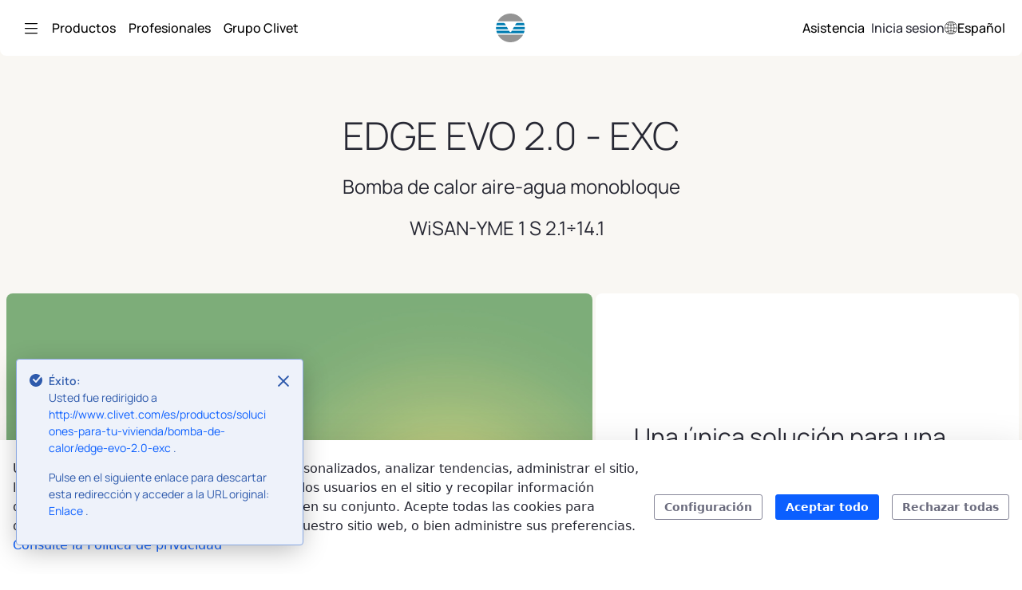

--- FILE ---
content_type: text/html;charset=UTF-8
request_url: https://www.clivet.com/es/productos/soluciones-para-tu-vivienda/bomba-de-calor/edge-evo-2.0-exc
body_size: 50099
content:
































	
		
			<!DOCTYPE html>

































































<html class="ltr" dir="ltr" lang="es-ES">

<head>
	<title>EDGE EVO 2.0 - EXC: Bomba de calor aire-agua monobloque - Clivet S.p.A.</title>

	<meta content="initial-scale=1.0, width=device-width" name="viewport" />
	<link rel="shortcut icon" href="https://www.clivet.com/o/clivet-liferay-nuance-theme/images/favicon.ico">
































<meta content="text/html; charset=UTF-8" http-equiv="content-type" />









<meta content="Calienta y enfría tu hogar durante todo el año. Puedes escogerla en versión monobloque o combinarla con un módulo hidrónico para que se adapte a la perfección a las necesidades de tu instalación." lang="es-ES" name="description" />


<script type="importmap">{"imports":{"@clayui/breadcrumb":"/o/frontend-taglib-clay/__liferay__/exports/@clayui$breadcrumb.js","react-dom":"/o/frontend-js-react-web/__liferay__/exports/react-dom.js","@clayui/charts":"/o/frontend-taglib-clay/__liferay__/exports/@clayui$charts.js","@clayui/empty-state":"/o/frontend-taglib-clay/__liferay__/exports/@clayui$empty-state.js","@clayui/navigation-bar":"/o/frontend-taglib-clay/__liferay__/exports/@clayui$navigation-bar.js","react":"/o/frontend-js-react-web/__liferay__/exports/react.js","react-dom-16":"/o/frontend-js-react-web/__liferay__/exports/react-dom-16.js","@clayui/icon":"/o/frontend-taglib-clay/__liferay__/exports/@clayui$icon.js","@clayui/table":"/o/frontend-taglib-clay/__liferay__/exports/@clayui$table.js","@clayui/slider":"/o/frontend-taglib-clay/__liferay__/exports/@clayui$slider.js","@clayui/multi-select":"/o/frontend-taglib-clay/__liferay__/exports/@clayui$multi-select.js","@clayui/nav":"/o/frontend-taglib-clay/__liferay__/exports/@clayui$nav.js","@clayui/provider":"/o/frontend-taglib-clay/__liferay__/exports/@clayui$provider.js","@clayui/panel":"/o/frontend-taglib-clay/__liferay__/exports/@clayui$panel.js","@clayui/list":"/o/frontend-taglib-clay/__liferay__/exports/@clayui$list.js","@clayui/date-picker":"/o/frontend-taglib-clay/__liferay__/exports/@clayui$date-picker.js","@clayui/label":"/o/frontend-taglib-clay/__liferay__/exports/@clayui$label.js","@liferay/frontend-js-api/data-set":"/o/frontend-js-dependencies-web/__liferay__/exports/@liferay$js-api$data-set.js","@clayui/core":"/o/frontend-taglib-clay/__liferay__/exports/@clayui$core.js","@clayui/pagination-bar":"/o/frontend-taglib-clay/__liferay__/exports/@clayui$pagination-bar.js","@clayui/layout":"/o/frontend-taglib-clay/__liferay__/exports/@clayui$layout.js","@clayui/multi-step-nav":"/o/frontend-taglib-clay/__liferay__/exports/@clayui$multi-step-nav.js","@liferay/frontend-js-api":"/o/frontend-js-dependencies-web/__liferay__/exports/@liferay$js-api.js","@clayui/toolbar":"/o/frontend-taglib-clay/__liferay__/exports/@clayui$toolbar.js","@clayui/badge":"/o/frontend-taglib-clay/__liferay__/exports/@clayui$badge.js","react-dom-18":"/o/frontend-js-react-web/__liferay__/exports/react-dom-18.js","@clayui/link":"/o/frontend-taglib-clay/__liferay__/exports/@clayui$link.js","@clayui/card":"/o/frontend-taglib-clay/__liferay__/exports/@clayui$card.js","@clayui/tooltip":"/o/frontend-taglib-clay/__liferay__/exports/@clayui$tooltip.js","@clayui/button":"/o/frontend-taglib-clay/__liferay__/exports/@clayui$button.js","@clayui/tabs":"/o/frontend-taglib-clay/__liferay__/exports/@clayui$tabs.js","@clayui/sticker":"/o/frontend-taglib-clay/__liferay__/exports/@clayui$sticker.js","@clayui/form":"/o/frontend-taglib-clay/__liferay__/exports/@clayui$form.js","@clayui/popover":"/o/frontend-taglib-clay/__liferay__/exports/@clayui$popover.js","@clayui/shared":"/o/frontend-taglib-clay/__liferay__/exports/@clayui$shared.js","@clayui/localized-input":"/o/frontend-taglib-clay/__liferay__/exports/@clayui$localized-input.js","@clayui/modal":"/o/frontend-taglib-clay/__liferay__/exports/@clayui$modal.js","@clayui/color-picker":"/o/frontend-taglib-clay/__liferay__/exports/@clayui$color-picker.js","@clayui/pagination":"/o/frontend-taglib-clay/__liferay__/exports/@clayui$pagination.js","@clayui/autocomplete":"/o/frontend-taglib-clay/__liferay__/exports/@clayui$autocomplete.js","@clayui/management-toolbar":"/o/frontend-taglib-clay/__liferay__/exports/@clayui$management-toolbar.js","@clayui/time-picker":"/o/frontend-taglib-clay/__liferay__/exports/@clayui$time-picker.js","@clayui/upper-toolbar":"/o/frontend-taglib-clay/__liferay__/exports/@clayui$upper-toolbar.js","@clayui/loading-indicator":"/o/frontend-taglib-clay/__liferay__/exports/@clayui$loading-indicator.js","@clayui/drop-down":"/o/frontend-taglib-clay/__liferay__/exports/@clayui$drop-down.js","@clayui/data-provider":"/o/frontend-taglib-clay/__liferay__/exports/@clayui$data-provider.js","@liferay/language/":"/o/js/language/","@clayui/css":"/o/frontend-taglib-clay/__liferay__/exports/@clayui$css.js","@clayui/alert":"/o/frontend-taglib-clay/__liferay__/exports/@clayui$alert.js","@clayui/progress-bar":"/o/frontend-taglib-clay/__liferay__/exports/@clayui$progress-bar.js","react-16":"/o/frontend-js-react-web/__liferay__/exports/react-16.js","react-18":"/o/frontend-js-react-web/__liferay__/exports/react-18.js"},"scopes":{}}</script><script data-senna-track="temporary">var Liferay = window.Liferay || {};Liferay.Icons = Liferay.Icons || {};Liferay.Icons.controlPanelSpritemap = 'https://www.clivet.com/o/admin-theme/images/clay/icons.svg'; Liferay.Icons.spritemap = 'https://www.clivet.com/o/clivet-liferay-nuance-theme/images/clay/icons.svg';</script>
<script data-senna-track="permanent" src="/combo?browserId=chrome&minifierType=js&languageId=es_ES&t=1768457327715&/o/frontend-js-jquery-web/jquery/jquery.min.js&/o/frontend-js-jquery-web/jquery/init.js&/o/frontend-js-jquery-web/jquery/ajax.js&/o/frontend-js-jquery-web/jquery/bootstrap.bundle.min.js&/o/frontend-js-jquery-web/jquery/collapsible_search.js&/o/frontend-js-jquery-web/jquery/fm.js&/o/frontend-js-jquery-web/jquery/form.js&/o/frontend-js-jquery-web/jquery/popper.min.js&/o/frontend-js-jquery-web/jquery/side_navigation.js" type="text/javascript"></script>
<script data-senna-track="permanent" type="text/javascript">window.Liferay = window.Liferay || {}; window.Liferay.CSP = {nonce: ''};</script>
<link data-senna-track="temporary" href="https://www.clivet.com/productos/soluciones-para-tu-vivienda/bomba-de-calor/edge-evo-2.0-exc" rel="canonical" />
<link data-senna-track="temporary" href="https://www.clivet.com/productos/soluciones-para-tu-vivienda/bomba-de-calor/edge-evo-2.0-exc" hreflang="es-ES" rel="alternate" />
<link data-senna-track="temporary" href="https://www.clivet.com/prodotti/soluzioni-per-la-casa/pompa-di-calore/edge-evo-2.0-exc" hreflang="it-IT" rel="alternate" />
<link data-senna-track="temporary" href="https://www.clivet.com/products/home-solutions/heat-pump/edge-evo-2.0-exc" hreflang="en-GB" rel="alternate" />
<link data-senna-track="temporary" href="https://www.clivet.com/prodotti/soluzioni-per-la-casa/pompa-di-calore/edge-evo-2.0-exc" hreflang="x-default" rel="alternate" />
<meta property="og:description" content="Calienta y enfría tu hogar durante todo el año. Puedes escogerla en versión monobloque o combinarla con un módulo hidrónico para que se adapte a la perfección a las necesidades de tu instalación.">
<meta property="og:locale" content="es_ES">
<meta property="og:locale:alternate" content="it_IT">
<meta property="og:locale:alternate" content="en_GB">
<meta property="og:locale:alternate" content="es_ES">
<meta property="og:site_name" content="Clivet S.p.A.">
<meta property="og:title" content="EDGE EVO 2.0 - EXC: Bomba de calor aire-agua monobloque - Clivet S.p.A.">
<meta property="og:type" content="website">
<meta property="og:url" content="https://www.clivet.com/productos/soluciones-para-tu-vivienda/bomba-de-calor/edge-evo-2.0-exc">
<link data-senna-track="temporary" href="https://www.clivet.com/productos/soluciones-para-tu-vivienda/bomba-de-calor/edge-evo-2.0-exc" rel="canonical" />
<link data-senna-track="temporary" href="https://www.clivet.com/productos/soluciones-para-tu-vivienda/bomba-de-calor/edge-evo-2.0-exc" hreflang="es-ES" rel="alternate" />
<link data-senna-track="temporary" href="https://www.clivet.com/prodotti/soluzioni-per-la-casa/pompa-di-calore/edge-evo-2.0-exc" hreflang="it-IT" rel="alternate" />
<link data-senna-track="temporary" href="https://www.clivet.com/products/home-solutions/heat-pump/edge-evo-2.0-exc" hreflang="en-GB" rel="alternate" />
<link data-senna-track="temporary" href="https://www.clivet.com/prodotti/soluzioni-per-la-casa/pompa-di-calore/edge-evo-2.0-exc" hreflang="x-default" rel="alternate" />
<meta property="og:description" content="Calienta y enfría tu hogar durante todo el año. Puedes escogerla en versión monobloque o combinarla con un módulo hidrónico para que se adapte a la perfección a las necesidades de tu instalación.">
<meta property="og:locale" content="es_ES">
<meta property="og:locale:alternate" content="es_ES">
<meta property="og:locale:alternate" content="it_IT">
<meta property="og:locale:alternate" content="en_GB">
<meta property="og:site_name" content="Clivet S.p.A.">
<meta property="og:title" content="EDGE EVO 2.0 - EXC: Bomba de calor aire-agua monobloque - Clivet S.p.A.">
<meta property="og:type" content="website">
<meta property="og:url" content="https://www.clivet.com/productos/soluciones-para-tu-vivienda/bomba-de-calor/edge-evo-2.0-exc">


<link href="https://www.clivet.com/o/clivet-liferay-nuance-theme/images/favicon.ico" rel="apple-touch-icon" />
<link href="https://www.clivet.com/o/clivet-liferay-nuance-theme/images/favicon.ico" rel="icon" />



<link class="lfr-css-file" data-senna-track="temporary" href="https://www.clivet.com/o/clivet-liferay-nuance-theme/css/clay.css?browserId=chrome&amp;themeId=clivetliferaynuancetheme_WAR_clivetliferaynuancetheme&amp;minifierType=css&amp;languageId=es_ES&amp;t=1754489212000" id="liferayAUICSS" rel="stylesheet" type="text/css" />









	<link href="/combo?browserId=chrome&amp;minifierType=css&amp;themeId=clivetliferaynuancetheme_WAR_clivetliferaynuancetheme&amp;languageId=es_ES&amp;clivet_liferay_mega_menu_web:%2Fo%2Fit.miriade.clivet.liferay.megamenu.web-1.0.0%2Fcss%2Fstyles.css&amp;com_liferay_asset_publisher_web_portlet_AssetPublisherPortlet_INSTANCE_ecYVeIFMWtjq_0_8:%2Fo%2Fasset-publisher-web%2Fcss%2Fmain.css&amp;com_liferay_cookies_banner_web_portlet_CookiesBannerPortlet:%2Fo%2Fcookies-banner-web%2Fcookies_banner%2Fcss%2Fmain.css&amp;com_liferay_journal_content_web_portlet_JournalContentPortlet_INSTANCE_ecYVeIFMWtjq:%2Fo%2Fjournal-content-web%2Fcss%2Fmain.css&amp;com_liferay_product_navigation_product_menu_web_portlet_ProductMenuPortlet:%2Fo%2Fproduct-navigation-product-menu-web%2Fcss%2Fmain.css&amp;com_liferay_product_navigation_user_personal_bar_web_portlet_ProductNavigationUserPersonalBarPortlet:%2Fo%2Fproduct-navigation-user-personal-bar-web%2Fcss%2Fmain.css&amp;com_liferay_site_navigation_menu_web_portlet_SiteNavigationMenuPortlet:%2Fo%2Fsite-navigation-menu-web%2Fcss%2Fmain.css&amp;it_clivet_world_aggregator_portlet_ClivetWorldAggregatorPortlet_INSTANCE_ecYVeIFMWtjq20:%2Fo%2Fit.miriade.clivet.liferay.world.aggregator.web%2Fcss%2Fmain.css&amp;it_miriade_clivet_liferay_siteselector_web_SiteSelectorWebPortlet:%2Fo%2Fit.miriade.clivet.liferay.siteselector.web%2Fcss%2Fmain.css&amp;t=1754489212000" rel="stylesheet" type="text/css"
 data-senna-track="temporary" id="595e418a" />









<script type="text/javascript" data-senna-track="temporary">
	// <![CDATA[
		var Liferay = Liferay || {};

		Liferay.Browser = {
			acceptsGzip: function () {
				return true;
			},

			

			getMajorVersion: function () {
				return 131.0;
			},

			getRevision: function () {
				return '537.36';
			},
			getVersion: function () {
				return '131.0';
			},

			

			isAir: function () {
				return false;
			},
			isChrome: function () {
				return true;
			},
			isEdge: function () {
				return false;
			},
			isFirefox: function () {
				return false;
			},
			isGecko: function () {
				return true;
			},
			isIe: function () {
				return false;
			},
			isIphone: function () {
				return false;
			},
			isLinux: function () {
				return false;
			},
			isMac: function () {
				return true;
			},
			isMobile: function () {
				return false;
			},
			isMozilla: function () {
				return false;
			},
			isOpera: function () {
				return false;
			},
			isRtf: function () {
				return true;
			},
			isSafari: function () {
				return true;
			},
			isSun: function () {
				return false;
			},
			isWebKit: function () {
				return true;
			},
			isWindows: function () {
				return false;
			}
		};

		Liferay.Data = Liferay.Data || {};

		Liferay.Data.ICONS_INLINE_SVG = true;

		Liferay.Data.NAV_SELECTOR = '#navigation';

		Liferay.Data.NAV_SELECTOR_MOBILE = '#navigationCollapse';

		Liferay.Data.isCustomizationView = function () {
			return false;
		};

		Liferay.Data.notices = [
			
		];

		(function () {
			var available = {};

			var direction = {};

			

				available['it_IT'] = 'italiano\x20\x28Italia\x29';
				direction['it_IT'] = 'ltr';

			

				available['es_ES'] = 'español\x20\x28España\x29';
				direction['es_ES'] = 'ltr';

			

				available['ru_RU'] = 'ruso\x20\x28Rusia\x29';
				direction['ru_RU'] = 'ltr';

			

				available['fr_FR'] = 'francés\x20\x28Francia\x29';
				direction['fr_FR'] = 'ltr';

			

				available['en_US'] = 'inglés\x20\x28Estados\x20Unidos\x29';
				direction['en_US'] = 'ltr';

			

				available['en_GB'] = 'inglés\x20\x28Reino\x20Unido\x29';
				direction['en_GB'] = 'ltr';

			

				available['de_DE'] = 'alemán\x20\x28Alemania\x29';
				direction['de_DE'] = 'ltr';

			

				available['bs_BA'] = 'bosnio\x20\x28Bosnia\x20y\x20Herzegovina\x29';
				direction['bs_BA'] = 'ltr';

			

				available['bg_BG'] = 'búlgaro\x20\x28Bulgaria\x29';
				direction['bg_BG'] = 'ltr';

			

				available['hr_HR'] = 'croata\x20\x28Croacia\x29';
				direction['hr_HR'] = 'ltr';

			

				available['ro_RO'] = 'rumano\x20\x28Rumanía\x29';
				direction['ro_RO'] = 'ltr';

			

				available['sr_RS'] = 'serbio\x20\x28Serbia\x29';
				direction['sr_RS'] = 'ltr';

			

				available['sl_SI'] = 'esloveno\x20\x28Eslovenia\x29';
				direction['sl_SI'] = 'ltr';

			

				available['hu_HU'] = 'húngaro\x20\x28Hungría\x29';
				direction['hu_HU'] = 'ltr';

			

				available['cs_CZ'] = 'checo\x20\x28Chequia\x29';
				direction['cs_CZ'] = 'ltr';

			

				available['da_DK'] = 'danés\x20\x28Dinamarca\x29';
				direction['da_DK'] = 'ltr';

			

				available['el_GR'] = 'griego\x20\x28Grecia\x29';
				direction['el_GR'] = 'ltr';

			

				available['lt_LT'] = 'lituano\x20\x28Lituania\x29';
				direction['lt_LT'] = 'ltr';

			

				available['pl_PL'] = 'polaco\x20\x28Polonia\x29';
				direction['pl_PL'] = 'ltr';

			

				available['sk_SK'] = 'eslovaco\x20\x28Eslovaquia\x29';
				direction['sk_SK'] = 'ltr';

			

			let _cache = {};

			if (Liferay && Liferay.Language && Liferay.Language._cache) {
				_cache = Liferay.Language._cache;
			}

			Liferay.Language = {
				_cache,
				available,
				direction,
				get: function(key) {
					let value = Liferay.Language._cache[key];

					if (value === undefined) {
						value = key;
					}

					return value;
				}
			};
		})();

		var featureFlags = {"LPD-10964":false,"LPD-37927":false,"LPD-10889":false,"LPS-193884":false,"LPD-30371":false,"LPD-36719":true,"LPD-11131":true,"LPS-178642":false,"LPS-193005":false,"LPD-31789":false,"LPD-10562":false,"LPD-11212":false,"COMMERCE-8087":false,"LPD-39304":true,"LPD-13311":true,"LRAC-10757":false,"LPD-35941":false,"LPS-180090":false,"LPS-178052":false,"LPD-21414":false,"LPS-185892":false,"LPS-186620":false,"LPD-40533":true,"LPD-40534":true,"LPS-184404":false,"LPD-40530":true,"LPD-20640":false,"LPS-198183":false,"LPD-38869":true,"LPD-35678":false,"LPD-6378":false,"LPS-153714":false,"LPD-11848":false,"LPS-170670":false,"LPD-7822":false,"LPS-169981":false,"LPD-21926":false,"LPS-177027":false,"LPD-37531":false,"LPD-11003":false,"LPD-36446":false,"LPD-39437":false,"LPS-135430":false,"LPD-20556":false,"LPS-134060":false,"LPS-164563":false,"LPD-32050":false,"LPS-122920":false,"LPS-199086":false,"LPD-35128":false,"LPD-10588":false,"LPD-13778":true,"LPD-11313":false,"LPD-6368":false,"LPD-34594":false,"LPS-202104":false,"LPD-19955":false,"LPD-35443":false,"LPD-39967":false,"LPD-11235":false,"LPD-11232":false,"LPS-196935":true,"LPD-43542":false,"LPS-176691":false,"LPS-197909":false,"LPD-29516":false,"COMMERCE-8949":false,"LPD-11228":false,"LPS-153813":false,"LPD-17809":false,"COMMERCE-13024":false,"LPS-165482":false,"LPS-193551":false,"LPS-197477":false,"LPS-174816":false,"LPS-186360":false,"LPD-30204":false,"LPD-32867":false,"LPS-153332":false,"LPD-35013":true,"LPS-179669":false,"LPS-174417":false,"LPD-44091":true,"LPD-31212":false,"LPD-18221":false,"LPS-155284":false,"LRAC-15017":false,"LPD-19870":false,"LPS-200108":false,"LPD-20131":false,"LPS-159643":false,"LPS-129412":false,"LPS-169837":false,"LPD-20379":false};

		Liferay.FeatureFlags = Object.keys(featureFlags).reduce(
			(acc, key) => ({
				...acc, [key]: featureFlags[key] === 'true' || featureFlags[key] === true
			}), {}
		);

		Liferay.PortletKeys = {
			DOCUMENT_LIBRARY: 'com_liferay_document_library_web_portlet_DLPortlet',
			DYNAMIC_DATA_MAPPING: 'com_liferay_dynamic_data_mapping_web_portlet_DDMPortlet',
			ITEM_SELECTOR: 'com_liferay_item_selector_web_portlet_ItemSelectorPortlet'
		};

		Liferay.PropsValues = {
			JAVASCRIPT_SINGLE_PAGE_APPLICATION_TIMEOUT: 0,
			UPLOAD_SERVLET_REQUEST_IMPL_MAX_SIZE: 1048576000
		};

		Liferay.ThemeDisplay = {

			

			
				getLayoutId: function () {
					return '58';
				},

				

				getLayoutRelativeControlPanelURL: function () {
					return '/es/group/clivet-spa/~/control_panel/manage';
				},

				getLayoutRelativeURL: function () {
					return '/es/productos/soluciones-para-tu-vivienda/bomba-de-calor/edge-evo-2.0-exc';
				},
				getLayoutURL: function () {
					return 'https://www.clivet.com/es/productos/soluciones-para-tu-vivienda/bomba-de-calor/edge-evo-2.0-exc';
				},
				getParentLayoutId: function () {
					return '35';
				},
				isControlPanel: function () {
					return false;
				},
				isPrivateLayout: function () {
					return 'false';
				},
				isVirtualLayout: function () {
					return false;
				},
			

			getBCP47LanguageId: function () {
				return 'es-ES';
			},
			getCanonicalURL: function () {

				

				return 'https\x3a\x2f\x2fwww\x2eclivet\x2ecom\x2fproductos\x2fsoluciones-para-tu-vivienda\x2fbomba-de-calor\x2fedge-evo-2\x2e0-exc';
			},
			getCDNBaseURL: function () {
				return 'https://www.clivet.com';
			},
			getCDNDynamicResourcesHost: function () {
				return '';
			},
			getCDNHost: function () {
				return '';
			},
			getCompanyGroupId: function () {
				return '2640274';
			},
			getCompanyId: function () {
				return '10110';
			},
			getDefaultLanguageId: function () {
				return 'it_IT';
			},
			getDoAsUserIdEncoded: function () {
				return '';
			},
			getLanguageId: function () {
				return 'es_ES';
			},
			getParentGroupId: function () {
				return '72702546';
			},
			getPathContext: function () {
				return '';
			},
			getPathImage: function () {
				return '/image';
			},
			getPathJavaScript: function () {
				return '/o/frontend-js-web';
			},
			getPathMain: function () {
				return '/es/c';
			},
			getPathThemeImages: function () {
				return 'https://www.clivet.com/o/clivet-liferay-nuance-theme/images';
			},
			getPathThemeRoot: function () {
				return '/o/clivet-liferay-nuance-theme';
			},
			getPlid: function () {
				return '59938497';
			},
			getPortalURL: function () {
				return 'https://www.clivet.com';
			},
			getRealUserId: function () {
				return '10112';
			},
			getRemoteAddr: function () {
				return '172.31.7.174';
			},
			getRemoteHost: function () {
				return '172.31.7.174';
			},
			getScopeGroupId: function () {
				return '72702546';
			},
			getScopeGroupIdOrLiveGroupId: function () {
				return '72702546';
			},
			getSessionId: function () {
				return '';
			},
			getSiteAdminURL: function () {
				return 'https://www.clivet.com/group/clivet-spa/~/control_panel/manage?p_p_lifecycle=0&p_p_state=maximized&p_p_mode=view';
			},
			getSiteGroupId: function () {
				return '72702546';
			},
			getTimeZone: function() {
				return 'Europe/Paris';
			},
			getURLControlPanel: function() {
				return '/es/group/control_panel?refererPlid=59938497';
			},
			getURLHome: function () {
				return 'https\x3a\x2f\x2fwww\x2eclivet\x2ecom\x2fweb\x2fclivet-spa';
			},
			getUserEmailAddress: function () {
				return '';
			},
			getUserId: function () {
				return '10112';
			},
			getUserName: function () {
				return '';
			},
			isAddSessionIdToURL: function () {
				return false;
			},
			isImpersonated: function () {
				return false;
			},
			isSignedIn: function () {
				return false;
			},

			isStagedPortlet: function () {
				
					
						return false;
					
				
			},

			isStateExclusive: function () {
				return false;
			},
			isStateMaximized: function () {
				return false;
			},
			isStatePopUp: function () {
				return false;
			}
		};

		var themeDisplay = Liferay.ThemeDisplay;

		Liferay.AUI = {

			

			getCombine: function () {
				return true;
			},
			getComboPath: function () {
				return '/combo/?browserId=chrome&minifierType=&languageId=es_ES&t=1743188209328&';
			},
			getDateFormat: function () {
				return '%d/%m/%Y';
			},
			getEditorCKEditorPath: function () {
				return '/o/frontend-editor-ckeditor-web';
			},
			getFilter: function () {
				var filter = 'raw';

				
					
						filter = 'min';
					
					

				return filter;
			},
			getFilterConfig: function () {
				var instance = this;

				var filterConfig = null;

				if (!instance.getCombine()) {
					filterConfig = {
						replaceStr: '.js' + instance.getStaticResourceURLParams(),
						searchExp: '\\.js$'
					};
				}

				return filterConfig;
			},
			getJavaScriptRootPath: function () {
				return '/o/frontend-js-web';
			},
			getPortletRootPath: function () {
				return '/html/portlet';
			},
			getStaticResourceURLParams: function () {
				return '?browserId=chrome&minifierType=&languageId=es_ES&t=1743188209328';
			}
		};

		Liferay.authToken = 'PlArScEf';

		

		Liferay.currentURL = '\x2fes\x2fproductos\x2fsoluciones-para-tu-vivienda\x2fbomba-de-calor\x2fedge-evo-2\x2e0-exc';
		Liferay.currentURLEncoded = '\x252Fes\x252Fproductos\x252Fsoluciones-para-tu-vivienda\x252Fbomba-de-calor\x252Fedge-evo-2\x2e0-exc';
	// ]]>
</script>

<script data-senna-track="temporary" type="text/javascript">window.__CONFIG__= {basePath: '',combine: true, defaultURLParams: null, explainResolutions: false, exposeGlobal: false, logLevel: 'warn', moduleType: 'module', namespace:'Liferay', nonce: '', reportMismatchedAnonymousModules: 'warn', resolvePath: '/o/js_resolve_modules', url: '/combo/?browserId=chrome&minifierType=js&languageId=es_ES&t=1743188209328&', waitTimeout: 60000};</script><script data-senna-track="permanent" src="/o/frontend-js-loader-modules-extender/loader.js?&mac=9WaMmhziBCkScHZwrrVcOR7VZF4=&browserId=chrome&languageId=es_ES&minifierType=js" type="text/javascript"></script><script data-senna-track="permanent" src="/combo?browserId=chrome&minifierType=js&languageId=es_ES&t=1743188209328&/o/frontend-js-aui-web/aui/aui/aui-min.js&/o/frontend-js-aui-web/liferay/modules.js&/o/frontend-js-aui-web/liferay/aui_sandbox.js&/o/frontend-js-aui-web/aui/attribute-base/attribute-base-min.js&/o/frontend-js-aui-web/aui/attribute-complex/attribute-complex-min.js&/o/frontend-js-aui-web/aui/attribute-core/attribute-core-min.js&/o/frontend-js-aui-web/aui/attribute-observable/attribute-observable-min.js&/o/frontend-js-aui-web/aui/attribute-extras/attribute-extras-min.js&/o/frontend-js-aui-web/aui/event-custom-base/event-custom-base-min.js&/o/frontend-js-aui-web/aui/event-custom-complex/event-custom-complex-min.js&/o/frontend-js-aui-web/aui/oop/oop-min.js&/o/frontend-js-aui-web/aui/aui-base-lang/aui-base-lang-min.js&/o/frontend-js-aui-web/liferay/dependency.js&/o/frontend-js-aui-web/liferay/util.js&/o/frontend-js-web/liferay/dom_task_runner.js&/o/frontend-js-web/liferay/events.js&/o/frontend-js-web/liferay/lazy_load.js&/o/frontend-js-web/liferay/liferay.js&/o/frontend-js-web/liferay/global.bundle.js&/o/frontend-js-web/liferay/portlet.js&/o/frontend-js-web/liferay/workflow.js&/o/oauth2-provider-web/js/liferay.js" type="text/javascript"></script>
<script data-senna-track="temporary" type="text/javascript">window.Liferay = Liferay || {}; window.Liferay.OAuth2 = {getAuthorizeURL: function() {return 'https://www.clivet.com/o/oauth2/authorize';}, getBuiltInRedirectURL: function() {return 'https://www.clivet.com/o/oauth2/redirect';}, getIntrospectURL: function() { return 'https://www.clivet.com/o/oauth2/introspect';}, getTokenURL: function() {return 'https://www.clivet.com/o/oauth2/token';}, getUserAgentApplication: function(externalReferenceCode) {return Liferay.OAuth2._userAgentApplications[externalReferenceCode];}, _userAgentApplications: {}}</script><script data-senna-track="temporary" type="text/javascript">try {var MODULE_MAIN='@liferay/frontend-js-react-web@5.0.54/index';var MODULE_PATH='/o/frontend-js-react-web';/**
 * SPDX-FileCopyrightText: (c) 2000 Liferay, Inc. https://liferay.com
 * SPDX-License-Identifier: LGPL-2.1-or-later OR LicenseRef-Liferay-DXP-EULA-2.0.0-2023-06
 */

(function () {
	AUI().applyConfig({
		groups: {
			react: {

				// eslint-disable-next-line
				mainModule: MODULE_MAIN,
			},
		},
	});
})();
} catch(error) {console.error(error);}try {var MODULE_MAIN='@liferay/frontend-js-state-web@1.0.30/index';var MODULE_PATH='/o/frontend-js-state-web';/**
 * SPDX-FileCopyrightText: (c) 2000 Liferay, Inc. https://liferay.com
 * SPDX-License-Identifier: LGPL-2.1-or-later OR LicenseRef-Liferay-DXP-EULA-2.0.0-2023-06
 */

(function () {
	AUI().applyConfig({
		groups: {
			state: {

				// eslint-disable-next-line
				mainModule: MODULE_MAIN,
			},
		},
	});
})();
} catch(error) {console.error(error);}try {var MODULE_MAIN='staging-processes-web@5.0.65/index';var MODULE_PATH='/o/staging-processes-web';/**
 * SPDX-FileCopyrightText: (c) 2000 Liferay, Inc. https://liferay.com
 * SPDX-License-Identifier: LGPL-2.1-or-later OR LicenseRef-Liferay-DXP-EULA-2.0.0-2023-06
 */

(function () {
	AUI().applyConfig({
		groups: {
			stagingprocessesweb: {
				base: MODULE_PATH + '/js/legacy/',
				combine: Liferay.AUI.getCombine(),
				filter: Liferay.AUI.getFilterConfig(),
				modules: {
					'liferay-staging-processes-export-import': {
						path: 'main.js',
						requires: [
							'aui-datatype',
							'aui-dialog-iframe-deprecated',
							'aui-modal',
							'aui-parse-content',
							'aui-toggler',
							'liferay-portlet-base',
							'liferay-util-window',
						],
					},
				},
				root: MODULE_PATH + '/js/legacy/',
			},
		},
	});
})();
} catch(error) {console.error(error);}try {var MODULE_MAIN='contacts-web@5.0.65/index';var MODULE_PATH='/o/contacts-web';/**
 * SPDX-FileCopyrightText: (c) 2000 Liferay, Inc. https://liferay.com
 * SPDX-License-Identifier: LGPL-2.1-or-later OR LicenseRef-Liferay-DXP-EULA-2.0.0-2023-06
 */

(function () {
	AUI().applyConfig({
		groups: {
			contactscenter: {
				base: MODULE_PATH + '/js/legacy/',
				combine: Liferay.AUI.getCombine(),
				filter: Liferay.AUI.getFilterConfig(),
				modules: {
					'liferay-contacts-center': {
						path: 'main.js',
						requires: [
							'aui-io-plugin-deprecated',
							'aui-toolbar',
							'autocomplete-base',
							'datasource-io',
							'json-parse',
							'liferay-portlet-base',
							'liferay-util-window',
						],
					},
				},
				root: MODULE_PATH + '/js/legacy/',
			},
		},
	});
})();
} catch(error) {console.error(error);}try {var MODULE_MAIN='portal-search-web@6.0.148/index';var MODULE_PATH='/o/portal-search-web';/**
 * SPDX-FileCopyrightText: (c) 2000 Liferay, Inc. https://liferay.com
 * SPDX-License-Identifier: LGPL-2.1-or-later OR LicenseRef-Liferay-DXP-EULA-2.0.0-2023-06
 */

(function () {
	AUI().applyConfig({
		groups: {
			search: {
				base: MODULE_PATH + '/js/',
				combine: Liferay.AUI.getCombine(),
				filter: Liferay.AUI.getFilterConfig(),
				modules: {
					'liferay-search-custom-range-facet': {
						path: 'custom_range_facet.js',
						requires: ['aui-form-validator'],
					},
				},
				root: MODULE_PATH + '/js/',
			},
		},
	});
})();
} catch(error) {console.error(error);}try {var MODULE_MAIN='frontend-editor-alloyeditor-web@5.0.56/index';var MODULE_PATH='/o/frontend-editor-alloyeditor-web';/**
 * SPDX-FileCopyrightText: (c) 2000 Liferay, Inc. https://liferay.com
 * SPDX-License-Identifier: LGPL-2.1-or-later OR LicenseRef-Liferay-DXP-EULA-2.0.0-2023-06
 */

(function () {
	AUI().applyConfig({
		groups: {
			alloyeditor: {
				base: MODULE_PATH + '/js/legacy/',
				combine: Liferay.AUI.getCombine(),
				filter: Liferay.AUI.getFilterConfig(),
				modules: {
					'liferay-alloy-editor': {
						path: 'alloyeditor.js',
						requires: [
							'aui-component',
							'liferay-portlet-base',
							'timers',
						],
					},
					'liferay-alloy-editor-source': {
						path: 'alloyeditor_source.js',
						requires: [
							'aui-debounce',
							'liferay-fullscreen-source-editor',
							'liferay-source-editor',
							'plugin',
						],
					},
				},
				root: MODULE_PATH + '/js/legacy/',
			},
		},
	});
})();
} catch(error) {console.error(error);}try {var MODULE_MAIN='@liferay/document-library-web@6.0.198/index';var MODULE_PATH='/o/document-library-web';/**
 * SPDX-FileCopyrightText: (c) 2000 Liferay, Inc. https://liferay.com
 * SPDX-License-Identifier: LGPL-2.1-or-later OR LicenseRef-Liferay-DXP-EULA-2.0.0-2023-06
 */

(function () {
	AUI().applyConfig({
		groups: {
			dl: {
				base: MODULE_PATH + '/js/legacy/',
				combine: Liferay.AUI.getCombine(),
				filter: Liferay.AUI.getFilterConfig(),
				modules: {
					'document-library-upload-component': {
						path: 'DocumentLibraryUpload.js',
						requires: [
							'aui-component',
							'aui-data-set-deprecated',
							'aui-overlay-manager-deprecated',
							'aui-overlay-mask-deprecated',
							'aui-parse-content',
							'aui-progressbar',
							'aui-template-deprecated',
							'liferay-search-container',
							'querystring-parse-simple',
							'uploader',
						],
					},
				},
				root: MODULE_PATH + '/js/legacy/',
			},
		},
	});
})();
} catch(error) {console.error(error);}try {var MODULE_MAIN='dynamic-data-mapping-web@5.0.115/index';var MODULE_PATH='/o/dynamic-data-mapping-web';/**
 * SPDX-FileCopyrightText: (c) 2000 Liferay, Inc. https://liferay.com
 * SPDX-License-Identifier: LGPL-2.1-or-later OR LicenseRef-Liferay-DXP-EULA-2.0.0-2023-06
 */

(function () {
	const LiferayAUI = Liferay.AUI;

	AUI().applyConfig({
		groups: {
			ddm: {
				base: MODULE_PATH + '/js/legacy/',
				combine: Liferay.AUI.getCombine(),
				filter: LiferayAUI.getFilterConfig(),
				modules: {
					'liferay-ddm-form': {
						path: 'ddm_form.js',
						requires: [
							'aui-base',
							'aui-datatable',
							'aui-datatype',
							'aui-image-viewer',
							'aui-parse-content',
							'aui-set',
							'aui-sortable-list',
							'json',
							'liferay-form',
							'liferay-map-base',
							'liferay-translation-manager',
							'liferay-util-window',
						],
					},
					'liferay-portlet-dynamic-data-mapping': {
						condition: {
							trigger: 'liferay-document-library',
						},
						path: 'main.js',
						requires: [
							'arraysort',
							'aui-form-builder-deprecated',
							'aui-form-validator',
							'aui-map',
							'aui-text-unicode',
							'json',
							'liferay-menu',
							'liferay-translation-manager',
							'liferay-util-window',
							'text',
						],
					},
					'liferay-portlet-dynamic-data-mapping-custom-fields': {
						condition: {
							trigger: 'liferay-document-library',
						},
						path: 'custom_fields.js',
						requires: ['liferay-portlet-dynamic-data-mapping'],
					},
				},
				root: MODULE_PATH + '/js/legacy/',
			},
		},
	});
})();
} catch(error) {console.error(error);}try {var MODULE_MAIN='calendar-web@5.0.105/index';var MODULE_PATH='/o/calendar-web';/**
 * SPDX-FileCopyrightText: (c) 2000 Liferay, Inc. https://liferay.com
 * SPDX-License-Identifier: LGPL-2.1-or-later OR LicenseRef-Liferay-DXP-EULA-2.0.0-2023-06
 */

(function () {
	AUI().applyConfig({
		groups: {
			calendar: {
				base: MODULE_PATH + '/js/legacy/',
				combine: Liferay.AUI.getCombine(),
				filter: Liferay.AUI.getFilterConfig(),
				modules: {
					'liferay-calendar-a11y': {
						path: 'calendar_a11y.js',
						requires: ['calendar'],
					},
					'liferay-calendar-container': {
						path: 'calendar_container.js',
						requires: [
							'aui-alert',
							'aui-base',
							'aui-component',
							'liferay-portlet-base',
						],
					},
					'liferay-calendar-date-picker-sanitizer': {
						path: 'date_picker_sanitizer.js',
						requires: ['aui-base'],
					},
					'liferay-calendar-interval-selector': {
						path: 'interval_selector.js',
						requires: ['aui-base', 'liferay-portlet-base'],
					},
					'liferay-calendar-interval-selector-scheduler-event-link': {
						path: 'interval_selector_scheduler_event_link.js',
						requires: ['aui-base', 'liferay-portlet-base'],
					},
					'liferay-calendar-list': {
						path: 'calendar_list.js',
						requires: [
							'aui-template-deprecated',
							'liferay-scheduler',
						],
					},
					'liferay-calendar-message-util': {
						path: 'message_util.js',
						requires: ['liferay-util-window'],
					},
					'liferay-calendar-recurrence-converter': {
						path: 'recurrence_converter.js',
						requires: [],
					},
					'liferay-calendar-recurrence-dialog': {
						path: 'recurrence.js',
						requires: [
							'aui-base',
							'liferay-calendar-recurrence-util',
						],
					},
					'liferay-calendar-recurrence-util': {
						path: 'recurrence_util.js',
						requires: ['aui-base', 'liferay-util-window'],
					},
					'liferay-calendar-reminders': {
						path: 'calendar_reminders.js',
						requires: ['aui-base'],
					},
					'liferay-calendar-remote-services': {
						path: 'remote_services.js',
						requires: [
							'aui-base',
							'aui-component',
							'liferay-calendar-util',
							'liferay-portlet-base',
						],
					},
					'liferay-calendar-session-listener': {
						path: 'session_listener.js',
						requires: ['aui-base', 'liferay-scheduler'],
					},
					'liferay-calendar-simple-color-picker': {
						path: 'simple_color_picker.js',
						requires: ['aui-base', 'aui-template-deprecated'],
					},
					'liferay-calendar-simple-menu': {
						path: 'simple_menu.js',
						requires: [
							'aui-base',
							'aui-template-deprecated',
							'event-outside',
							'event-touch',
							'widget-modality',
							'widget-position',
							'widget-position-align',
							'widget-position-constrain',
							'widget-stack',
							'widget-stdmod',
						],
					},
					'liferay-calendar-util': {
						path: 'calendar_util.js',
						requires: [
							'aui-datatype',
							'aui-io',
							'aui-scheduler',
							'aui-toolbar',
							'autocomplete',
							'autocomplete-highlighters',
						],
					},
					'liferay-scheduler': {
						path: 'scheduler.js',
						requires: [
							'async-queue',
							'aui-datatype',
							'aui-scheduler',
							'dd-plugin',
							'liferay-calendar-a11y',
							'liferay-calendar-message-util',
							'liferay-calendar-recurrence-converter',
							'liferay-calendar-recurrence-util',
							'liferay-calendar-util',
							'liferay-scheduler-event-recorder',
							'liferay-scheduler-models',
							'promise',
							'resize-plugin',
						],
					},
					'liferay-scheduler-event-recorder': {
						path: 'scheduler_event_recorder.js',
						requires: [
							'dd-plugin',
							'liferay-calendar-util',
							'resize-plugin',
						],
					},
					'liferay-scheduler-models': {
						path: 'scheduler_models.js',
						requires: [
							'aui-datatype',
							'dd-plugin',
							'liferay-calendar-util',
						],
					},
				},
				root: MODULE_PATH + '/js/legacy/',
			},
		},
	});
})();
} catch(error) {console.error(error);}try {var MODULE_MAIN='frontend-js-components-web@2.0.80/index';var MODULE_PATH='/o/frontend-js-components-web';/**
 * SPDX-FileCopyrightText: (c) 2000 Liferay, Inc. https://liferay.com
 * SPDX-License-Identifier: LGPL-2.1-or-later OR LicenseRef-Liferay-DXP-EULA-2.0.0-2023-06
 */

(function () {
	AUI().applyConfig({
		groups: {
			components: {

				// eslint-disable-next-line
				mainModule: MODULE_MAIN,
			},
		},
	});
})();
} catch(error) {console.error(error);}try {var MODULE_MAIN='exportimport-web@5.0.100/index';var MODULE_PATH='/o/exportimport-web';/**
 * SPDX-FileCopyrightText: (c) 2000 Liferay, Inc. https://liferay.com
 * SPDX-License-Identifier: LGPL-2.1-or-later OR LicenseRef-Liferay-DXP-EULA-2.0.0-2023-06
 */

(function () {
	AUI().applyConfig({
		groups: {
			exportimportweb: {
				base: MODULE_PATH + '/js/legacy/',
				combine: Liferay.AUI.getCombine(),
				filter: Liferay.AUI.getFilterConfig(),
				modules: {
					'liferay-export-import-export-import': {
						path: 'main.js',
						requires: [
							'aui-datatype',
							'aui-dialog-iframe-deprecated',
							'aui-modal',
							'aui-parse-content',
							'aui-toggler',
							'liferay-portlet-base',
							'liferay-util-window',
						],
					},
				},
				root: MODULE_PATH + '/js/legacy/',
			},
		},
	});
})();
} catch(error) {console.error(error);}</script>




<script type="text/javascript" data-senna-track="temporary">
	// <![CDATA[
		
			
				
		

		
	// ]]>
</script>





	
		
			
			
			
			
				<script type="text/javascript">
					// Define dataLayer and the gtag function.
					window.dataLayer = window.dataLayer || [];
					function gtag(){dataLayer.push(arguments);}
					
					// Set default consent to 'denied' as a placeholder
					// Determine actual values based on your own requirements
					gtag('consent', 'default', {
					  'ad_storage': 'denied',
					  'ad_user_data': 'denied',
					  'ad_personalization': 'denied',
					  'analytics_storage': 'denied'
					});
					
					function enableAnalyticStorage(){
						//console.log("ENABLE ANALYTICS STORAGE");
						gtag('consent', 'update', {
				      		'analytics_storage': 'granted'
				    	});
					}
					
					function enableAdStorage(){
						//console.log("ENABLE AD STORAGE");
						gtag('consent', 'update', {
					      'ad_storage': 'granted'
					    });
						gtag('consent', 'update', {
					      'ad_user_data': 'granted'
					    });
						gtag('consent', 'update', {
					      'ad_personalization': 'granted'
					    });
					}
				</script>
				
				<!-- Google Tag Manager -->
				<script>
					(function(w,d,s,l,i){
					w[l]=w[l]||[];
					w[l].push({'gtm.start': new Date().getTime(),event:'gtm.js'});
					var f=d.getElementsByTagName(s)[0],
					j=d.createElement(s),dl=l!='dataLayer'?'&l='+l:'';
					j.async=true;
					j.src='https://www.googletagmanager.com/gtm.js?id='+i+dl;
					f.parentNode.insertBefore(j,f);
				}) (window,document,'script','dataLayer','GTM-57DT4K7');</script>
				<!-- End Google Tag Manager -->

				<script type="text/javascript">
					function checkCookies(){
						let cookies = document.cookie.split(";")
						let found = false;
						for (cookie of cookies){
							let cookieName = cookie.split("=")[0].trim();
							if (cookieName == 'CONSENT_TYPE_PERFORMANCE'){
								found = true;
								if(cookie.split("=")[1] == 'true'){
									enableAnalyticStorage();
								}
							}
							if (cookieName == 'CONSENT_TYPE_PERSONALIZATION'){
								found = true;
								if(cookie.split("=")[1] == 'true'){
									enableAdStorage();
								}
							}
						}
						if (found){
							clearInterval(cookieCheckInterval);
						}
					}
					
					let cookieCheckInterval = setInterval(checkCookies, 1000);
				</script>
			
		
		












	



















<link class="lfr-css-file" data-senna-track="temporary" href="https://www.clivet.com/o/clivet-liferay-nuance-theme/css/main.css?browserId=chrome&amp;themeId=clivetliferaynuancetheme_WAR_clivetliferaynuancetheme&amp;minifierType=css&amp;languageId=es_ES&amp;t=1754489212000" id="liferayThemeCSS" rel="stylesheet" type="text/css" />








	<style data-senna-track="senna" type="text/css">

		

			

		

			

		

			

		

			

		

			

				

					

#p_p_id_com_liferay_asset_publisher_web_portlet_AssetPublisherPortlet_INSTANCE_ecYVeIFMWtjq_0_8_ .portlet-content {

}




				

			

		

			

		

			

		

			

		

			

				

					

#p_p_id_com_liferay_asset_publisher_web_portlet_AssetPublisherPortlet_INSTANCE_ecYVeIFMWtjq_0_9_ .portlet-content {
text-align: center
}




				

			

		

			

		

			

		

			

		

			

		

			

		

			

				

					

#p_p_id_com_liferay_asset_publisher_web_portlet_AssetPublisherPortlet_INSTANCE_ecYVeIFMWtjq_1_3_ .portlet-content {

}




				

			

		

			

		

			

		

			

		

			

		

			

		

			

		

			

				

					

#p_p_id_com_liferay_asset_publisher_web_portlet_AssetPublisherPortlet_INSTANCE_ecYVeIFMWtjq_1_4_ .portlet-content {

}




				

			

		

			

		

			

		

			

		

			

		

			

		

			

		

			

				

					

#p_p_id_com_liferay_asset_publisher_web_portlet_AssetPublisherPortlet_INSTANCE_ecYVeIFMWtjq_1_7_ .portlet-content {

}




				

			

		

			

		

			

		

			

		

			

		

			

		

			

		

			

		

			

		

			

		

			

		

			

		

			

		

			

		

			

		

			

				

					

#p_p_id_com_liferay_journal_content_web_portlet_JournalContentPortlet_INSTANCE_ecYVeIFMWtjq_0_72862720_ .portlet-content {
text-align: center
}




				

			

		

			

		

			

		

			

		

			

		

			

		

			

		

			

		

			

		

			

		

			

		

			

				

					

#p_p_id_com_liferay_journal_content_web_portlet_JournalContentPortlet_INSTANCE_ecYVeIFMWtjq_0_72866165_ .portlet-content {
text-align: center
}




				

			

		

			

		

			

		

			

		

			

		

			

		

			

		

			

		

			

		

			

		

			

		

			

		

			

		

			

		

			

		

			

		

			

		

			

		

			

		

			

		

			

		

			

		

			

		

			

		

			

		

			

		

			

		

			

		

			

		

			

		

			

		

			

		

			

		

			

		

			

		

			

		

			

		

			

		

			

		

			

		

			

		

			

		

			

		

			

		

			

		

			

		

			

		

			

		

			

		

			

		

			

		

			

		

			

		

			

		

			

		

			

		

			

		

			

		

			

		

			

		

			

		

			

		

			

		

			

		

			

		

			

		

			

		

			

		

			

		

			

		

			

		

			

		

			

		

			

		

			

		

			

		

			

		

			

		

			

		

			

		

			

		

			

		

			

		

			

		

			

		

			

		

			

		

			

		

			

		

			

		

			

		

			

		

			

		

			

		

			

		

			

		

			

		

			

		

			

		

			

		

			

		

			

		

			

		

			

		

			

		

			

		

			

		

			

		

			

		

			

		

			

		

			

		

			

		

			

		

			

		

			

		

			

		

			

		

			

		

			

		

			

		

			

		

			

		

			

		

			

		

			

		

			

		

			

		

			

		

			

		

			

				

					

#p_p_id_com_liferay_journal_content_web_portlet_JournalContentPortlet_INSTANCE_ecYVeIFMWtjq_1_72866177_ .portlet-content {

}




				

			

		

			

				

					

#p_p_id_com_liferay_journal_content_web_portlet_JournalContentPortlet_INSTANCE_ecYVeIFMWtjq_1_72946990_ .portlet-content {

}




				

			

		

			

		

			

		

			

		

			

		

			

		

			

		

			

		

			

		

			

		

			

		

			

		

			

		

			

		

			

		

			

		

			

		

			

		

			

		

			

		

			

		

			

		

			

		

			

		

			

		

			

		

			

		

			

		

			

		

			

		

			

		

			

		

			

		

			

		

			

		

			

		

			

		

			

		

			

		

			

		

			

		

			

		

			

		

			

		

			

		

			

		

			

		

			

		

			

		

			

		

			

		

			

		

			

		

			

		

			

		

	</style>


<style data-senna-track="temporary" type="text/css">
</style>
<link data-senna-track="permanent" href="/o/frontend-js-aui-web/alloy_ui.css?&mac=favIEq7hPo8AEd6k+N5OVADEEls=&browserId=chrome&languageId=es_ES&minifierType=css&themeId=clivetliferaynuancetheme_WAR_clivetliferaynuancetheme" rel="stylesheet"></link>
<script type="module">
import {init} from '/o/frontend-js-spa-web/__liferay__/index.js';
{
init({"navigationExceptionSelectors":":not([target=\"_blank\"]):not([data-senna-off]):not([data-resource-href]):not([data-cke-saved-href]):not([data-cke-saved-href])","cacheExpirationTime":-1,"clearScreensCache":true,"portletsBlacklist":["com_liferay_login_web_portlet_CreateAccountPortlet","com_liferay_nested_portlets_web_portlet_NestedPortletsPortlet","com_liferay_site_navigation_directory_web_portlet_SitesDirectoryPortlet","com_liferay_questions_web_internal_portlet_QuestionsPortlet","com_liferay_account_admin_web_internal_portlet_AccountUsersRegistrationPortlet","com_liferay_login_web_portlet_ForgotPasswordPortlet","com_liferay_portal_language_override_web_internal_portlet_PLOPortlet","com_liferay_login_web_portlet_LoginPortlet","com_liferay_login_web_portlet_FastLoginPortlet"],"excludedTargetPortlets":["com_liferay_users_admin_web_portlet_UsersAdminPortlet","com_liferay_server_admin_web_portlet_ServerAdminPortlet"],"validStatusCodes":[221,490,494,499,491,492,493,495,220],"debugEnabled":false,"loginRedirect":"","excludedPaths":["/c/document_library","/documents","/image"],"preloadCSS":false,"userNotification":{"message":"Parece que esto está tardando más de lo esperado.","title":"Vaya","timeout":90000},"requestTimeout":0});
}

</script><script type="text/javascript">
Liferay.on(
	'ddmFieldBlur', function(event) {
		if (window.Analytics) {
			Analytics.send(
				'fieldBlurred',
				'Form',
				{
					fieldName: event.fieldName,
					focusDuration: event.focusDuration,
					formId: event.formId,
					formPageTitle: event.formPageTitle,
					page: event.page,
					title: event.title
				}
			);
		}
	}
);

Liferay.on(
	'ddmFieldFocus', function(event) {
		if (window.Analytics) {
			Analytics.send(
				'fieldFocused',
				'Form',
				{
					fieldName: event.fieldName,
					formId: event.formId,
					formPageTitle: event.formPageTitle,
					page: event.page,
					title:event.title
				}
			);
		}
	}
);

Liferay.on(
	'ddmFormPageShow', function(event) {
		if (window.Analytics) {
			Analytics.send(
				'pageViewed',
				'Form',
				{
					formId: event.formId,
					formPageTitle: event.formPageTitle,
					page: event.page,
					title: event.title
				}
			);
		}
	}
);

Liferay.on(
	'ddmFormSubmit', function(event) {
		if (window.Analytics) {
			Analytics.send(
				'formSubmitted',
				'Form',
				{
					formId: event.formId,
					title: event.title
				}
			);
		}
	}
);

Liferay.on(
	'ddmFormView', function(event) {
		if (window.Analytics) {
			Analytics.send(
				'formViewed',
				'Form',
				{
					formId: event.formId,
					title: event.title
				}
			);
		}
	}
);

</script><script>

</script>









<script type="text/javascript" data-senna-track="temporary">
	if (window.Analytics) {
		window._com_liferay_document_library_analytics_isViewFileEntry = false;
	}
</script>




























	<link href="https://www.clivet.com/o/clivet-liferay-nuance-theme/css/animate.css" rel="stylesheet" data-senna-track="permanent">
	<link href="https://www.clivet.com/o/clivet-liferay-nuance-theme/css/slick/slick.css" rel="stylesheet" data-senna-track="permanent">
	<link href="https://www.clivet.com/o/clivet-liferay-nuance-theme/css/slick/slick-theme.css" rel="stylesheet" data-senna-track="permanent">
	<link href="https://www.clivet.com/o/clivet-liferay-nuance-theme/css/plyr.min.css" rel="stylesheet" data-senna-track="permanent">
	<script src="https://www.clivet.com/o/clivet-liferay-nuance-theme/js/plyr.js" data-senna-track="permanent"></script>

</head>
<body class="chrome controls-visible  yui3-skin-sam signed-out public-page site clivet">














































	<nav aria-label="Enlaces rápidos" class="bg-dark cadmin quick-access-nav text-center text-white" id="xkpg_quickAccessNav">
		
			
				<a class="d-block p-2 sr-only sr-only-focusable text-reset" href="#main-content">
		Saltar al contenido principal
	</a>
			
			
	</nav>
	






































































	

	

	




	
	
	<div id="wrapper">
	
		<header class="container-fluid container-fluid-header " id="banner" role="banner">
			
			<div class="row">
				<div class="col-5 col-md-5 px-md-0 d-flex flex-row g-4 justify-content-start align-items-center">




































	

	<div class="portlet-boundary portlet-boundary_clivet_liferay_mega_menu_web_  portlet-static portlet-static-end portlet-barebone  " id="p_p_id_clivet_liferay_mega_menu_web_">
		<span id="p_clivet_liferay_mega_menu_web"></span>




	

	
		
			


































	
		
<section class="portlet" id="portlet_clivet_liferay_mega_menu_web">


	<div class="portlet-content">


		
			<div class=" portlet-content-container">
				


	<div class="portlet-body">



	
		
			
				
					







































	

	








	

				

				
					
						


	

		<div id="js-portlet-_clivet_liferay_mega_menu_web_"></div><script  type="text/javascript">
	Liferay.Loader.require(
		"it.miriade.clivet.liferay.megamenu.web@1.0.0",
		function(module) {
			var initializer;

			if (typeof module.default === 'function') {
				initializer = module.default;
			}
			else if (typeof module === 'function') {
				initializer = module;
			}

			if (initializer) {
				initializer(
					{
						configuration: {
							portletInstance: JSON.parse('{}'),
							system: JSON.parse('{}')
						},
						contextPath: '/o/it.miriade.clivet.liferay.megamenu.web-1.0.0',
						portletElementId: 'js-portlet-_clivet_liferay_mega_menu_web_',
						portletNamespace: '_clivet_liferay_mega_menu_web_'
					});
			}
			else {
				console.error(
					'Module', 'it.miriade.clivet.liferay.megamenu.web@1.0.0',
					'is not exporting a function: cannot initialize it.');
			}

		});
</script>

	
	
					
				
			
		
	
	


	</div>

			</div>
		
	</div>
</section>
	

		
		







	</div>






						<div class="d-none d-md-block">






































































	

	<div class="portlet-boundary portlet-boundary_com_liferay_site_navigation_menu_web_portlet_SiteNavigationMenuPortlet_  portlet-static portlet-static-end portlet-barebone portlet-navigation " id="p_p_id_com_liferay_site_navigation_menu_web_portlet_SiteNavigationMenuPortlet_INSTANCE_topLeftMenu_72702546_">
		<span id="p_com_liferay_site_navigation_menu_web_portlet_SiteNavigationMenuPortlet_INSTANCE_topLeftMenu_72702546"></span>




	

	
		
			


































	
		
<section class="portlet" id="portlet_com_liferay_site_navigation_menu_web_portlet_SiteNavigationMenuPortlet_INSTANCE_topLeftMenu_72702546">


	<div class="portlet-content">


		
			<div class=" portlet-content-container">
				


	<div class="portlet-body">



	
		
			
				
					







































	

	








	

				

				
					
						


	

		




















	

		

		
			
				

	<div id="navbar_com_liferay_site_navigation_menu_web_portlet_SiteNavigationMenuPortlet_INSTANCE_topLeftMenu_72702546">
		<ul aria-label="Páginas del sitio web" class="navbar-blank navbar-nav navbar-site" role="menubar">






					<li class="lfr-nav-item nav-item" id="layout_com_liferay_site_navigation_menu_web_portlet_SiteNavigationMenuPortlet_INSTANCE_topLeftMenu_72702546_72702984" role="presentation">
						<a  class="top_menu_link nav-link text-truncate" href='https://www.clivet.com/es/productos'  role="menuitem" data-level="1">
							<span class="text-truncate"> Productos </span>
						</a>

					</li>





					<li class="lfr-nav-item nav-item" id="layout_com_liferay_site_navigation_menu_web_portlet_SiteNavigationMenuPortlet_INSTANCE_topLeftMenu_72702546_72702983" role="presentation">
						<a  class="top_menu_link nav-link text-truncate" href='https://www.clivet.com/es/profesionales'  role="menuitem" data-level="1">
							<span class="text-truncate"> Profesionales </span>
						</a>

					</li>





					<li class="lfr-nav-item nav-item" id="layout_com_liferay_site_navigation_menu_web_portlet_SiteNavigationMenuPortlet_INSTANCE_topLeftMenu_72702546_72809484" role="presentation">
						<a  class="top_menu_link nav-link text-truncate" href='https://www.clivet.com/es/about/gruppo-clivet'  role="menuitem" data-level="1">
							<span class="text-truncate"> Grupo Clivet </span>
						</a>

					</li>
		</ul>
	</div>

<script>
AUI().use(
  'liferay-navigation-interaction',
function(A) {
(function() {
var $ = AUI.$;var _ = AUI._;		var navigation = A.one('#navbar_com_liferay_site_navigation_menu_web_portlet_SiteNavigationMenuPortlet_INSTANCE_topLeftMenu_72702546');

		Liferay.Data.NAV_INTERACTION_LIST_SELECTOR = '.navbar-site';
		Liferay.Data.NAV_LIST_SELECTOR = '.navbar-site';

		if (navigation) {
			navigation.plug(Liferay.NavigationInteraction);
		}
})();
});

</script>		
	<script type="text/javascript">
		$("#navbar_com_liferay_site_navigation_menu_web_portlet_SiteNavigationMenuPortlet_INSTANCE_topLeftMenu_72702546 a.top_menu_link").on('click', function(event){
			if (typeof sendMeasurementEventMenuClick === 'function') {
				sendMeasurementEventMenuClick($(this).attr('href'), $(this).find('span').html(), $(this).data('level'));
      } else {
       	console.error('sendMeasurementEventFooterClick not defined');
      }
		});
	</script>
	

			
			
		
	
	
	
	


	
	
					
				
			
		
	
	


	</div>

			</div>
		
	</div>
</section>
	

		
		







	</div>






						</div>
				</div>
				<div class="col-2 col-md-2 d-flex px-0" id="heading">
					<a class="logo custom-logo d-inline-flex" href="https://www.clivet.com/es" title="Ir a Clivet S.p.A.">
						<img alt="" src="https://www.clivet.com/o/clivet-liferay-nuance-theme/images/clivet/logo-simple.svg"/>
					</a>
				</div>
				<div class="col-5 col-md-5 order-3 order-md-3 px-md-0 d-flex flex-row g-4 justify-content-end">
						<div class="d-none d-md-block">






































































	

	<div class="portlet-boundary portlet-boundary_com_liferay_site_navigation_menu_web_portlet_SiteNavigationMenuPortlet_  portlet-static portlet-static-end portlet-barebone portlet-navigation " id="p_p_id_com_liferay_site_navigation_menu_web_portlet_SiteNavigationMenuPortlet_INSTANCE_topRightMenu_72702546_">
		<span id="p_com_liferay_site_navigation_menu_web_portlet_SiteNavigationMenuPortlet_INSTANCE_topRightMenu_72702546"></span>




	

	
		
			


































	
		
<section class="portlet" id="portlet_com_liferay_site_navigation_menu_web_portlet_SiteNavigationMenuPortlet_INSTANCE_topRightMenu_72702546">


	<div class="portlet-content">


		
			<div class=" portlet-content-container">
				


	<div class="portlet-body">



	
		
			
				
					







































	

	








	

				

				
					
						


	

		




















	

		

		
			
				

	<div id="navbar_com_liferay_site_navigation_menu_web_portlet_SiteNavigationMenuPortlet_INSTANCE_topRightMenu_72702546">
		<ul aria-label="Páginas del sitio web" class="navbar-blank navbar-nav navbar-site" role="menubar">






					<li class="lfr-nav-item nav-item" id="layout_com_liferay_site_navigation_menu_web_portlet_SiteNavigationMenuPortlet_INSTANCE_topRightMenu_72702546_72702987" role="presentation">
						<a  class="top_menu_link nav-link text-truncate" href='https://www.clivet.com/es/asistencia'  role="menuitem" data-level="1">
							<span class="text-truncate"> Asistencia </span>
						</a>

					</li>
		</ul>
	</div>

<script>
AUI().use(
  'liferay-navigation-interaction',
function(A) {
(function() {
var $ = AUI.$;var _ = AUI._;		var navigation = A.one('#navbar_com_liferay_site_navigation_menu_web_portlet_SiteNavigationMenuPortlet_INSTANCE_topRightMenu_72702546');

		Liferay.Data.NAV_INTERACTION_LIST_SELECTOR = '.navbar-site';
		Liferay.Data.NAV_LIST_SELECTOR = '.navbar-site';

		if (navigation) {
			navigation.plug(Liferay.NavigationInteraction);
		}
})();
});

</script>		
	<script type="text/javascript">
		$("#navbar_com_liferay_site_navigation_menu_web_portlet_SiteNavigationMenuPortlet_INSTANCE_topRightMenu_72702546 a.top_menu_link").on('click', function(event){
			if (typeof sendMeasurementEventMenuClick === 'function') {
				sendMeasurementEventMenuClick($(this).attr('href'), $(this).find('span').html(), $(this).data('level'));
      } else {
       	console.error('sendMeasurementEventFooterClick not defined');
      }
		});
	</script>
	

			
			
		
	
	
	
	


	
	
					
				
			
		
	
	


	</div>

			</div>
		
	</div>
</section>
	

		
		







	</div>






						</div>
					<div class="user-personal-bar d-flex align-items-center">






































































	

	<div class="portlet-boundary portlet-boundary_com_liferay_product_navigation_user_personal_bar_web_portlet_ProductNavigationUserPersonalBarPortlet_  portlet-static portlet-static-end portlet-barebone portlet-user-personal-bar " id="p_p_id_com_liferay_product_navigation_user_personal_bar_web_portlet_ProductNavigationUserPersonalBarPortlet_">
		<span id="p_com_liferay_product_navigation_user_personal_bar_web_portlet_ProductNavigationUserPersonalBarPortlet"></span>




	

	
		
			
















	
	
		<span class="sign-in text-default" role="presentation">
			<div><button class="btn btn-sm btn-unstyled sign-in text-default" type="button" ><span class="inline-item inline-item-before"><svg class="lexicon-icon lexicon-icon-user" role="presentation"><use xlink:href="https://www.clivet.com/o/clivet-liferay-nuance-theme/images/clay/icons.svg#user" /></svg></span>Inicia sesion</button><div id="jrvu"></div><script type="module">
import {Button as componentModule} from '/o/frontend-taglib-clay/__liferay__/index.js';
import {signInButtonPropsTransformer as propsTransformer} from '/o/product-navigation-user-personal-bar-web/__liferay__/index.js';
import {render} from '/o/portal-template-react-renderer-impl/__liferay__/index.js';
{
render(componentModule, propsTransformer({"small":true,"componentId":null,"icon":"user","hasBodyContent":false,"additionalProps":{"redirect":true,"signInURL":"https:\/\/www.clivet.com\/es\/c\/portal\/login?p_l_id=59938497"},"label":"Inicia sesion","type":"button","locale":{"unicodeLocaleKeys":[],"country":"ES","ISO3Language":"spa","displayName":"Spanish (Spain)","displayVariant":"","language":"es","displayLanguage":"Spanish","script":"","unicodeLocaleAttributes":[],"displayCountry":"Spain","ISO3Country":"ESP","variant":"","extensionKeys":[],"displayScript":""},"displayType":"unstyled","outline":false,"borderless":false,"cssClass":"sign-in text-default","portletId":"com_liferay_product_navigation_user_personal_bar_web_portlet_ProductNavigationUserPersonalBarPortlet","block":false,"monospaced":false,"id":null,"swapIconSide":false,"portletNamespace":"_com_liferay_product_navigation_user_personal_bar_web_portlet_ProductNavigationUserPersonalBarPortlet_"}), 'jrvu');
}

</script></div>
		</span>
	

		
	







	</div>






					</div>
					<div class="user-select-language d-none d-md-flex align-items-center">






































































	

	<div class="portlet-boundary portlet-boundary_it_miriade_clivet_liferay_siteselector_web_SiteSelectorWebPortlet_  portlet-static portlet-static-end portlet-barebone clivet-liferay-site-selector-web " id="p_p_id_it_miriade_clivet_liferay_siteselector_web_SiteSelectorWebPortlet_">
		<span id="p_it_miriade_clivet_liferay_siteselector_web_SiteSelectorWebPortlet"></span>




	

	
		
			


































	
		
<section class="portlet" id="portlet_it_miriade_clivet_liferay_siteselector_web_SiteSelectorWebPortlet">


	<div class="portlet-content">


		
			<div class=" portlet-content-container">
				


	<div class="portlet-body">



	
		
			
				
					







































	

	








	

				

				
					
						


	

		



























































<div class="dropdown language-dropdown">
	<button aria-expanded="false" aria-haspopup="true" class="btn btn-monospaced btn-secondary dropdown-toggle"
		id="_it_miriade_clivet_liferay_siteselector_web_SiteSelectorWebPortlet__menu" title='Seleccionar un idioma' type="button">
		<span class="inline-item">
			
			
				<img width="16" src="/o/clivet-liferay-nuance-theme/images/country/global.png" alt="International"/>
			
		</span>
		<span aria-label='Select a language (current language: Español)' class="btn-section">
			<span class="d-block">Español</span>
			<span class="d-none">ES</span>
		</span>
	</button>

	<div class="dropdown-menu" aria-labelledby="_it_miriade_clivet_liferay_siteselector_web_SiteSelectorWebPortlet__menu">
		<div class="p-3 mt-2">
				
			<!-- country select -->
			<label for="_it_miriade_clivet_liferay_siteselector_web_SiteSelectorWebPortlet__site">Seleccionar país</label>
			<div class="dropdown site-dropdown">
				<button aria-expanded="false" aria-haspopup="true" class="btn btn-monospaced btn-secondary dropdown-toggle d-flex flex-row justify-content-start"
					data-toggle="dropdown" id="_it_miriade_clivet_liferay_siteselector_web_SiteSelectorWebPortlet__site" title='Seleccionar país' type="button">
					<div data-value="72702546" data-country='global'>
						<span class="inline-item">
							
							
								<img width="16" src="/o/clivet-liferay-nuance-theme/images/country/global.png" alt="International"/>
							
						</span>
						<span>International</span>
					</div>
				</button>
				
				<div class="dropdown-menu site-menu mt-0" aria-labelledby="_it_miriade_clivet_liferay_siteselector_web_SiteSelectorWebPortlet__language">
					<div class="px-1">
						<div class="d-flex flex-column my-0 sites-list">
							
								
								<div data-value="1" data-country='global' class="d-none">
									<span class="inline-item">
										
										
											<img width="16" src="/o/clivet-liferay-nuance-theme/images/country/global.png" alt="International"/>
										
									</span>
									<span>International</span>
								</div>
							
								
								<div data-value="102" data-country='IT' class="d-none">
									<span class="inline-item">
										
											<img width="16" src="/o/clivet-liferay-nuance-theme/images/country/IT.png" alt="Italia"/>
										
										
									</span>
									<span>Italia</span>
								</div>
							
								
								<div data-value="2" data-country='DE' class="">
									<span class="inline-item">
										
											<img width="16" src="/o/clivet-liferay-nuance-theme/images/country/DE.png" alt="Alemania"/>
										
										
									</span>
									<span>Alemania</span>
								</div>
							
								
								<div data-value="101" data-country='FR' class="">
									<span class="inline-item">
										
											<img width="16" src="/o/clivet-liferay-nuance-theme/images/country/FR.png" alt="Francia"/>
										
										
									</span>
									<span>Francia</span>
								</div>
							
								
								<div data-value="3" data-country='GB' class="">
									<span class="inline-item">
										
											<img width="16" src="/o/clivet-liferay-nuance-theme/images/country/GB.png" alt="Reino Unido"/>
										
										
									</span>
									<span>Reino Unido</span>
								</div>
							
								
								<div data-value="202" data-country='HR' class="">
									<span class="inline-item">
										
											<img width="16" src="/o/clivet-liferay-nuance-theme/images/country/HR.png" alt="Croacia"/>
										
										
									</span>
									<span>Croacia</span>
								</div>
							
								
								<div data-value="203" data-country='SI' class="">
									<span class="inline-item">
										
											<img width="16" src="/o/clivet-liferay-nuance-theme/images/country/SI.png" alt="Eslovenia"/>
										
										
									</span>
									<span>Eslovenia</span>
								</div>
							
								
								<div data-value="204" data-country='RO' class="">
									<span class="inline-item">
										
											<img width="16" src="/o/clivet-liferay-nuance-theme/images/country/RO.png" alt="Rumanía"/>
										
										
									</span>
									<span>Rumanía</span>
								</div>
							
								
								<div data-value="205" data-country='BG' class="">
									<span class="inline-item">
										
											<img width="16" src="/o/clivet-liferay-nuance-theme/images/country/BG.png" alt="Bulgaria"/>
										
										
									</span>
									<span>Bulgaria</span>
								</div>
							
								
								<div data-value="206" data-country='BA' class="">
									<span class="inline-item">
										
											<img width="16" src="/o/clivet-liferay-nuance-theme/images/country/BA.png" alt="Bosnia-Herzegovina"/>
										
										
									</span>
									<span>Bosnia-Herzegovina</span>
								</div>
							
								
								<div data-value="109" data-country='AE' class="">
									<span class="inline-item">
										
											<img width="16" src="/o/clivet-liferay-nuance-theme/images/country/AE.png" alt="Emiratos Árabes Unidos"/>
										
										
									</span>
									<span>Emiratos Árabes Unidos</span>
								</div>
							
								
								<div data-value="110" data-country='SK' class="">
									<span class="inline-item">
										
											<img width="16" src="/o/clivet-liferay-nuance-theme/images/country/SK.png" alt="Eslovaquia"/>
										
										
									</span>
									<span>Eslovaquia</span>
								</div>
							
								
								<div data-value="105" data-country='DK' class="">
									<span class="inline-item">
										
											<img width="16" src="/o/clivet-liferay-nuance-theme/images/country/DK.png" alt="Dinamarca"/>
										
										
									</span>
									<span>Dinamarca</span>
								</div>
							
								
								<div data-value="201" data-country='PL' class="">
									<span class="inline-item">
										
											<img width="16" src="/o/clivet-liferay-nuance-theme/images/country/PL.png" alt="Polonia"/>
										
										
									</span>
									<span>Polonia</span>
								</div>
							
								
								<div data-value="108" data-country='LT' class="">
									<span class="inline-item">
										
											<img width="16" src="/o/clivet-liferay-nuance-theme/images/country/LT.png" alt="Lituania"/>
										
										
									</span>
									<span>Lituania</span>
								</div>
							
								
								<div data-value="104" data-country='CZ' class="">
									<span class="inline-item">
										
											<img width="16" src="/o/clivet-liferay-nuance-theme/images/country/CZ.png" alt="República Checa"/>
										
										
									</span>
									<span>República Checa</span>
								</div>
							
								
								<div data-value="107" data-country='HU' class="">
									<span class="inline-item">
										
											<img width="16" src="/o/clivet-liferay-nuance-theme/images/country/HU.png" alt="Hungría"/>
										
										
									</span>
									<span>Hungría</span>
								</div>
							
								
								<div data-value="106" data-country='GR' class="">
									<span class="inline-item">
										
											<img width="16" src="/o/clivet-liferay-nuance-theme/images/country/GR.png" alt="Grecia"/>
										
										
									</span>
									<span>Grecia</span>
								</div>
							
						</div>
					</div>
				</div>
			</div>
			
			
			<!-- language select -->
			<label for="_it_miriade_clivet_liferay_siteselector_web_SiteSelectorWebPortlet__language" class="mt-4">Select Language</label>
			<div class="dropdown locale-dropdown">
				<button aria-expanded="false" aria-haspopup="true" class="btn btn-monospaced btn-secondary dropdown-toggle d-flex flex-row justify-content-start"
					data-toggle="dropdown" id="_it_miriade_clivet_liferay_siteselector_web_SiteSelectorWebPortlet__language" title='Select Language' type="button">
					<div data-value="es_ES" data-url="https://www.clivet.com/es">
						<span>Español</span>
					</div>
				</button>
				
				<div class="dropdown-menu locale-menu mt-0 mb-4" aria-labelledby="_it_miriade_clivet_liferay_siteselector_web_SiteSelectorWebPortlet__language">
					<div class="px-1">
						<div class="d-flex flex-column my-0 locale-list">
							
								
								<div data-value="it_IT" data-url="https://www.clivet.com/it" class="">
									<span>Italiano</span>
								</div>
							
								
								<div data-value="en_GB" data-url="https://www.clivet.com/en" class="">
									<span>Inglés</span>
								</div>
							
								
								<div data-value="es_ES" data-url="https://www.clivet.com/es" class="d-none">
									<span>Español</span>
								</div>
							
						</div>
					</div>
				</div>
			</div>
			
			<div class="button-holder mt-4" >
				






















































	
		
			<button
				class="btn btn-confirm mt-3 btn-secondary"

				

				id="_it_miriade_clivet_liferay_siteselector_web_SiteSelectorWebPortlet_xhvb"

				

				
					

				type="button"

				
				
			>
		
	

	

	
		<span class="lfr-btn-label">Confirmar</span>
	

	

	
		
			</button>
		
	







			</div>
		</div>
	</div>
	
	<script type="text/javascript">
		var _it_miriade_clivet_liferay_siteselector_web_SiteSelectorWebPortlet_siteLangs = {"110":[{"groupId":"64045335","name":"Eslovaco","language":"sk_SK","url":"https://clivet.sk"}],"1":[{"groupId":"72702546","name":"Italiano","language":"it_IT","url":"https://www.clivet.com/it"},{"groupId":"72702546","name":"Inglés","language":"en_GB","url":"https://www.clivet.com/en"},{"groupId":"72702546","name":"Español","language":"es_ES","url":"https://www.clivet.com/es"}],"2":[{"groupId":"75198124","name":"Alemán","language":"de_DE","url":"https://www.clivet.de"}],"101":[{"groupId":"75303486","name":"Francés","language":"fr_FR","url":"https://www.clivetfrance.fr"}],"102":[{"groupId":"72702546","name":"Italiano","language":"it_IT","url":"https://www.clivet.it"}],"3":[{"groupId":"75659539","name":"Inglés","language":"en_US","url":"https://www.clivetgroup.co.uk"}],"201":[{"groupId":"64045289","name":"Polaco","language":"pl_PL","url":"https://www.clivet.pl"}],"202":[{"groupId":"60556665","name":"Croata","language":"hr_HR","url":"https://www.clivet.hr"}],"203":[{"groupId":"60556665","name":"Esloveno","language":"sl_SI","url":"https://www.clivet.sl"}],"104":[{"groupId":"64045316","name":"Checo","language":"cs_CZ","url":"https://www.clivet.cz"}],"204":[{"groupId":"60556665","name":"Rumano","language":"ro_RO","url":"https://www.clivet.ro"}],"105":[{"groupId":"64045267","name":"Danés","language":"da_DK","url":"https://clivet.dk"}],"205":[{"groupId":"60556665","name":"Búlgaro","language":"bg_BG","url":"https://clivet.bg"}],"106":[{"groupId":"64045310","name":"Griego","language":"el_GR","url":"https://www.clivet.gr"}],"206":[{"groupId":"60556665","name":"language.bs","language":"bs_BA","url":"https://clivet.ba"}],"107":[{"groupId":"62896622","name":"Húngaro","language":"hu_HU","url":"https://www.clivet.hu"}],"108":[{"groupId":"64045277","name":"Lituano","language":"lt_LT","url":"http://clivethome.lt"}],"109":[{"groupId":"61326968","name":"Inglés","language":"en_US","url":"http://clivet.ae"}]}
		
		$(window).on( "resize", function() {
			siteSelectorResizeHandler();
		});
		
		function siteSelectorResizeHandler(){
			var width = $(window).width();
			//console.log(width);
			
			if (width >= 992) {
				//desktop
				$('.language-dropdown').closest(".clivet-liferay-site-selector-web").appendTo('#banner .user-select-language');
				$('.language-dropdown .dropdown-menu').addClass("dropdown-menu-right");
				$('.language-dropdown').removeClass("dropup");
			} else {
				//mobile
			    $('.language-dropdown').closest(".clivet-liferay-site-selector-web").appendTo('#footer .user-select-language');
			    $('.language-dropdown .dropdown-menu').removeClass("dropdown-menu-right");
			    $('.language-dropdown').addClass("dropup");
			}
		}

		$('.clivet-liferay-site-selector-web .language-dropdown button').on('click', function (event) {
		    $(this).parent().toggleClass('open');
		});
		
		$('body').on('click', function (e) {
		    if (!$('.clivet-liferay-site-selector-web .language-dropdown').is(e.target) 
		        && $('.clivet-liferay-site-selector-web .language-dropdown').has(e.target).length === 0 
		        && $('.open').has(e.target).length === 0
		    ) {
		        $('.clivet-liferay-site-selector-web .language-dropdown').removeClass('open');
		        $('.clivet-liferay-site-selector-web .locale-dropdown').removeClass('open');
		        $('.clivet-liferay-site-selector-web .site-dropdown').removeClass('open');
		    }
		});
		
		$(".clivet-liferay-site-selector-web .language-dropdown .site-dropdown button").on("click", function(){
			$('.clivet-liferay-site-selector-web .locale-dropdown').removeClass('open');
		});
		
		$(".clivet-liferay-site-selector-web .language-dropdown .locale-dropdown button").on("click", function(){
			$('.clivet-liferay-site-selector-web .site-dropdown').removeClass('open');
		});
		
		$(".locale-list > div").on("click", function(){
			$(".locale-list > div").attr("class", "");
			$(".locale-dropdown button").empty();
			//$(".locale-dropdown button")
			$(this).clone().appendTo(".locale-dropdown button");
			$(this).addClass("d-none");
			$('.clivet-liferay-site-selector-web .locale-dropdown').removeClass('open');
		});
		
		$(".sites-list > div").on("click", function(){
			$(".sites-list > div").attr("class", "");
			$(".site-dropdown button").empty();
			//$(".site-dropdown button")
			$(this).clone().appendTo(".clivet-liferay-site-selector-web .site-dropdown button");
			$(this).addClass("d-none");
			$('.clivet-liferay-site-selector-web .site-dropdown').removeClass('open');

			var value = $(this).attr("data-value");
			var siteLangs = _it_miriade_clivet_liferay_siteselector_web_SiteSelectorWebPortlet_siteLangs[value];
			$('.clivet-liferay-site-selector-web .locale-list').empty();
			var currLang = $(".clivet-liferay-site-selector-web .locale-dropdown button > div").data("value");
			var langIndex = 0;
			for (let i = 0; i < siteLangs.length; i++){
				l = siteLangs[i];
				$('.clivet-liferay-site-selector-web .locale-list').append('<div data-value="'+l.language+'" data-url="'+l.url+'">'+
						'<span>'+l.name+'</span></div>');
				if (currLang == l.language){
					langIndex = i;
				}
			}
			$(".clivet-liferay-site-selector-web .locale-dropdown button").empty();
			$($('.clivet-liferay-site-selector-web .locale-list > div')[langIndex]).clone().appendTo(".clivet-liferay-site-selector-web .locale-dropdown button");
			
			$(".locale-list > div").off("click");
			$(".locale-list > div").on("click", function(){
				$(".locale-list > div").attr("class", "");
				$(".locale-dropdown button").empty();
				$(".locale-dropdown button")
				$(this).clone().appendTo(".clivet-liferay-site-selector-web .locale-dropdown button");
				$(this).addClass("d-none");
				$('.clivet-liferay-site-selector-web .locale-dropdown').removeClass('open');
			});
		});
		
		$('.clivet-liferay-site-selector-web .btn-confirm').on('click', function(){
			
			var country = $($('.clivet-liferay-site-selector-web .site-dropdown button > div')[0]).attr("data-country");
			var language = $($('.clivet-liferay-site-selector-web .locale-dropdown button > div')[0]).attr("data-value");
			try {
				if (typeof sendMeasurementLanguageSelection === 'function'){
	                sendMeasurementLanguageSelection(country, language);
				} else {
					console.error('sendMeasurementLanguageSelection not found');
				}
			} catch (err){
				console.error(err);
			}
			
			var requestedUrl = $($('.clivet-liferay-site-selector-web .locale-dropdown button > div')[0]).attr("data-url");
			//var targetUrl = "/c/portal/update_language?p_l_id="+themeDisplay.getPlid()+"&languageId="+language+"&redirect="+encodeURI(requestedUrl);
			var targetUrl = encodeURI(requestedUrl);
			//console.log("targetUrl: "+targetUrl);
			location.href = targetUrl;
		});
		
		AUI().ready(function(){
			siteSelectorResizeHandler();
		});
		
	</script>

</div>

	
	
					
				
			
		
	
	


	</div>

			</div>
		
	</div>
</section>
	

		
		







	</div>






					</div>
				</div>
			</div>
		</header>
		
		<section class="container-fluid" id="content">
			





























	

		


















	
	
	
		<style type="text/css">
			.master-layout-fragment .portlet-header {
				display: none;
			}
		</style>

		

		<div class="columns-1" id="main-content" role="main">
	<div class="portlet-layout row">
		<div class="col-md-12 portlet-column portlet-column-only" id="column-1">
			<div class="portlet-dropzone portlet-column-content portlet-column-content-only" id="layout-column_column-1">



































	

	<div class="portlet-boundary portlet-boundary_com_liferay_journal_content_web_portlet_JournalContentPortlet_  portlet-static portlet-static-end portlet-barebone portlet-journal-content " id="p_p_id_com_liferay_journal_content_web_portlet_JournalContentPortlet_INSTANCE_mJ62cpG59Ba1_">
		<span id="p_com_liferay_journal_content_web_portlet_JournalContentPortlet_INSTANCE_mJ62cpG59Ba1"></span>




	

	
		
			


































	
		
<section class="portlet" id="portlet_com_liferay_journal_content_web_portlet_JournalContentPortlet_INSTANCE_mJ62cpG59Ba1">


	<div class="portlet-content">

			<div class="autofit-float autofit-row portlet-header">


					<div class="autofit-col autofit-col-end">
						<div class="autofit-section">
							<div class="visible-interaction">

	

	
</div>
						</div>
					</div>
			</div>

		
			<div class=" portlet-content-container">
				


	<div class="portlet-body">



	
		
			
				
					







































	

	








	

				

				
					
						


	

		
































	
	
		
			
			
				
					
					
					
					

						

						

							

							<div class="" data-fragments-editor-item-id="10062-72718405" data-fragments-editor-item-type="fragments-editor-mapped-item" >
								
























	
	
	
		<div class="journal-content-article " data-analytics-asset-id="72718403" data-analytics-asset-title="Intro EDGE EVO 2.0 - EXC" data-analytics-asset-type="web-content" data-analytics-web-content-resource-pk="72718405">
			

			<style>

	.oggg_.product-content .product-name {
		font-size: 48px;
    font-weight: 300;
    text-align: center;
		margin-bottom: 10px;
	}
	.oggg_.product-content .unit-desc {
    font-size: 24px;
    font-weight: 400;
    text-align: center;
		margin: 0 auto;
		line-height: 1.5;
  }
	.oggg_.product-content .unit-code {
    font-size: 24px;
    font-weight: 400;
    text-align: center;
		margin: 16px auto 0;
    line-height: 1.5;
  }
	.oggg_.product-content .unit-code-copy {
	  cursor: pointer;
	}
	.oggg_.product-content img {
		display: block;
		width: 100%;
		max-width: 100%;
		border-radius: 8px;
	}
	.oggg_.product-content .product-title {
		font-size: 30px;
		font-weight: 400;
		margin: 0 0 1rem;
    line-height: 1.5;
	}
	.oggg_.product-content .product-desc {
		font-size: 16px;
		font-style: normal;
		font-weight: 400;
		line-height: 156%;
	}
	.oggg_.product-content .btn.btn-small {
		border-radius: 40px;
		background-color: #f9f7f3;
		color: #939292;
		margin-right: 16px;
	}
	.oggg_.product-content .highlight-text {
		background-color: #fff;
		border-radius: 8px;
	}
	
	.oggg_.product-content .cli-sect-btn {
    display: flex;
    height: 58px;
    padding: 4px 4px 4px 24px;
    align-items: center;
    gap: 14px;
    color: #fff !important;
    border-radius: 40px;
    background: #007CB1;
    justify-content: space-between;
		margin-right: auto;
	}
	
	.oggg_.product-content .cli-sect-btn:after {
    content: '>';
    width: 50px;
    height: 50px;
    gap: 10px;
    color: #007CB1;
    background-color: #fff;
    display: flex;
    align-items: center;
    justify-content: center;
    font-size: 35px;
    border-radius: 50px;
    font-weight: 200;
	}
	
	.oggg_.product-content .product-header .product-title {
		text-align: center;
	}
	.oggg_.product-content .product-header .product-desc {
		text-align: center;	
	}
	.oggg_.product-content .product-status {
		position: absolute;
		z-index: 99;
		color: #717171;
		font-size: 14px;
  	font-style: normal;
  	font-weight: 400;
		padding: 9px 10px;
 	 	background-color: #fff;
  	border-radius: 40px;
  	height: 34px;
  	top: 2vw;
    left: 5vw;
	}		
	
	.oggg_.product-content .product-status .product-status-bullet {
		border-radius: 40px;
		width: 16px;
		height: 16px;
		margin-right: 10px;
	}	
	
	@media only screen and (max-width: 991.98px) {
		.oggg_.product-content .product-name {
			font-size: 36px;
		}
		.oggg_.product-content .unit-desc {
    	font-size: 18px;
		}
		.oggg_.product-content .unit-code {
    	font-size: 18px;
		}
		.oggg_.product-content .product-title {
			font-size: 24px;
		}
		.oggg_.product-content .product-desc {
			font-size: 14px;
			line-height: 144%;
		}
	}
</style>


<div class="oggg_ product-content">
		<div class="name-header my-5 py-3">
				<div class="product-name">EDGE EVO 2.0 - EXC</div>
				<h2 class="unit-desc">Bomba de calor aire-agua monobloque</h2>
        <h3 class="unit-code" title="WiSAN-YME 1 S 2.1÷14.1">WiSAN-YME 1 S 2.1÷14.1&nbsp;&nbsp;<span class="unit-code-copy" data-value="WiSAN-YME 1 S 2.1÷14.1" title='Copiar'><i class="icon-file"></i></span></h3>
		</div>
	
	
	<div class="container-fluid">
		<div class="row">
			<div class="col-12 col-lg-7 order-md-1 px-0 px-md-1 text-center">
			
					<div class="product-categories">
					</div>
			
			
		  <img src="/documents/72702546/72940308/EDGE-EVO-2.0-EXC-prodotto.jpg/228d1cc7-f213-b79b-0d0f-b7ba6a99c68a?t=1740655760831" alt="EDGE EVO 2.0 - EXC: Un'unica soluzione per il clima perfetto"/>
			</div>
			<div class="col-12 col-lg-5 order-md-2 mt-2 mt-md-0 highlight-text px-4 py-5 px-md-5 py-md-5 d-flex flex-column justify-content-center">
				<h2 class="product-title">
					Una única solución para una temperatura perfecta
				</h2>
					<div class="product-desc">
        	  <p>Calienta y enfría tu hogar durante todo el año con una instalación rápida y sencilla.&nbsp;<br>
Puedes escogerla en versión monobloque o combinarla con un módulo hidrónico para que se adapte a la perfección a las necesidades de tu instalación. Sea cual sea tu elección, optimizarás el espacio y dispondrás siempre de la máxima eficiencia. Elige la configuración adecuada para tu casa; del resto nos encargamos nosotros.</p>
       		</div>
					<div class="product-highlights d-flex flex-row flex-wrap">
					</div>
			</div>
		</div>
	</div>
	
	<script type="text/javascript">
	  $(".unit-code-copy").on("click touchend", function(){
		   const that = $(this)
			 navigator.clipboard.writeText($(this).data('value')).then(function() {
			   $(that).find('i').removeClass('icon-file').addClass('icon-ok-sign');
			 }, function(err) {
			   console.error('Async: Could not copy text: ', err);
			 });
		});
	
	</script>
</div>

			
		</div>

		

	



							</div>
						
					
				
			
		
	




	

	

	

	

	




	
	
					
				
			
		
	
	


	</div>

			</div>
		
	</div>
</section>
	

		
		







	</div>










































	

	<div class="portlet-boundary portlet-boundary_com_liferay_journal_content_web_portlet_JournalContentPortlet_  portlet-static portlet-static-end portlet-barebone portlet-journal-content " id="p_p_id_com_liferay_journal_content_web_portlet_JournalContentPortlet_INSTANCE_ecYVeIFMWtjq_">
		<span id="p_com_liferay_journal_content_web_portlet_JournalContentPortlet_INSTANCE_ecYVeIFMWtjq"></span>




	

	
		
			


































	
		
<section class="portlet" id="portlet_com_liferay_journal_content_web_portlet_JournalContentPortlet_INSTANCE_ecYVeIFMWtjq">


	<div class="portlet-content">

			<div class="autofit-float autofit-row portlet-header">


					<div class="autofit-col autofit-col-end">
						<div class="autofit-section">
							<div class="visible-interaction">

	

	
</div>
						</div>
					</div>
			</div>

		
			<div class=" portlet-content-container">
				


	<div class="portlet-body">



	
		
			
				
					







































	

	








	

				

				
					
						


	

		
































	
	
		
			
			
				
					
					
					
					

						

						

							

							<div class="" data-fragments-editor-item-id="10062-72865960" data-fragments-editor-item-type="fragments-editor-mapped-item" >
								
























	
	
	
		<div class="journal-content-article " data-analytics-asset-id="72865958" data-analytics-asset-title="EDGE EVO 2.0 - EXC Tabs" data-analytics-asset-type="web-content" data-analytics-web-content-resource-pk="72865960">
			

			<style>
  .yvgr_.navbar {
	  margin-top: 1.75rem;
		padding-top: 0px;
    padding-bottom: 2rem;
		margin-bottom: 2rem;
		position: sticky;
    top: -15px;
    background-color: rgb(249, 247, 243);
		z-index: 98;
	}
	.has-control-menu .yvgr_.navbar {
    top: 25px;
	}
	.yvgr_ .nav-image {
		margin-left: -12px;
	}
	.yvgr_ .nav-image picture,
	.yvgr_ .nav-image img {
		max-height: 99px;
		width: 149px;
		border-radius: 0 50px 50px 0;
		overflow: hidden;
		display: block;
	}
  .yvgr_ .nav-title {
		font-size: 28px;
    font-weight: 300;
		padding-left: 50px;
	}
	.yvgr_ .nav-tabs {
		border: none;
	}
	.yvgr_ .nav .nav-item .active {
		background-color: transparent;
		border: none;
		color: #007CB1 !important;
	}
	.yvgr_ .nav .nav-item {
		height: 40px;
	}
	.yvgr_ .nav .nav-item .active:after {
		content: '•';
		bottom: -10px;
    position: absolute;
    left: 49%;
		color: #007CB1 !important;
	}
	.yvgr_ .nav .nav-item a {
		text-transform: none !important;
		color: #000 !important;
		font-weight: 400;
	}
	.yvgr_ .nav .nav-item a.nav-href {
		background-color: #007CB1;
		border-radius: 50px;
		padding: 10px 20px;
		color: #fff !important;
	}
	
	.yvgr_ .portlet-borderless .portlet .portlet-header {
    position: relative;
    margin-bottom: 1rem;
    right: 0;
    top: 0;
  }
	
	html:not(#__):not(#___) body.clivet .yvgr_.tab-content .mt-xxl{
		margin-top: 32px!important;	
	}
	
	html:not(#__):not(#___) body.clivet .yvgr_.tab-content .mb-xxl{
		margin-bottom: 32px!important;	
	}
	
	.yvgr_.navbar .nav-tabs {
	  font-size: 16px;
	}
	
	.yvgr_.navbar .nav-tabs .nav-link:active {
    background-color: #fff;
    border-color: #007CB1;
    color: #272833;
		border-radius: 8px;
  }
	
	@media only screen and (max-width: 991.98px) {
	  .yvgr_.navbar {
		  position: fixed;
   	 	right: 0;
    	bottom: 0;
    	left: 0;
    	z-index: 98;
    	top: unset !important;
    	margin-bottom: 0;
    	background-color: #fff;
    	box-shadow: -5px 5px 25px 0px rgba(0, 0, 0, 0.18);
    	border-radius: 8px 8px 0px 0px;
    	padding: 24px 16px 32px !important;
		}
		.yvgr_.navbar .btn-nav-link {
		  width: 100%;
		}
		.yvgr_ .nav .nav-item a.nav-href {
		  padding: 20px 20px;
			font-weight: 700;
		}
		.yvgr_.navbar .ul-tabs {
			width: 100%;
			flex-wrap: nowrap;
    	justify-content: space-between;
		}
		.yvgr_.navbar .ul-tabs .nav-link {
			padding-left: 0px;
			padding-right: 0px;
		}
	}

	@media only screen and (min-width: 992px) {
		html:not(#__):not(#___) body.clivet .yvgr_.tab-content .mt-xxl{
			margin-top: 96px!important;	
		}
		html:not(#__):not(#___) body.clivet .yvgr_.tab-content .mb-xxl{
			margin-bottom: 96px!important;	
		}
	}
</style>


<nav class="yvgr_ tabs-content-navbar navbar navbar-expand-lg pl-0">
	<div class="container-fluid pl-0">
			<div class="nav-image d-none d-md-block">
				<img src="/documents/72702546/72940308/EDGE-EVO-2.0-EXC-prodotto.jpg/228d1cc7-f213-b79b-0d0f-b7ba6a99c68a?t=1740655760831" alt="EDGE EVO 2.0 - EXC"/>
			</div>
		<div class="nav-title d-none d-md-block">
			EDGE EVO 2.0 - EXC
		</div>		
  	<div class="d-flex flex-fill flex-column flex-lg-row justify-content-center justify-content-md-end px-lg-3" id="main_nav">
			<ul class="nav nav-tabs px-0 mb-2 mb-lg-0 ul-tabs" id="tabs_yvgr_" role="tablist">
								<li class="nav-item mb-2 mb-md-0 mx-md-2 d-flex flex-column">
									<a class="nav-link active" 
										href="#yvgr__tab_Beneficios" id="tabs_yvgr__tab_Beneficios" role="tab" aria-controls="yvgr__tab_Beneficios" 
										aria-selected="true" data-toggle="tab"> Beneficios </a>
									</li>
							
								<li class="nav-item mb-2 mb-md-0 mx-md-2 d-flex flex-column">
									<a class="nav-link " 
										href="#yvgr__tab_Especificaciones" id="tabs_yvgr__tab_Especificaciones" role="tab" aria-controls="yvgr__tab_Especificaciones" 
										aria-selected="false" data-toggle="tab"> Especificaciones </a>
									</li>
							
								<li class="nav-item mb-2 mb-md-0 mx-md-2 d-flex flex-column">
									<a class="nav-link " 
										href="#yvgr__tab_Documentación" id="tabs_yvgr__tab_Documentación" role="tab" aria-controls="yvgr__tab_Documentación" 
										aria-selected="false" data-toggle="tab"> Documentación </a>
									</li>
							
							
			</ul>
			<!-- do it again, to separate last button -->
			<ul class="nav nav-tabs px-0" role="tablist">
							<li class="nav-item mb-2 mb-md-0 mx-md-2 d-flex flex-column btn-nav-link">
	<a class="nav-href w-100 text-center" data-senna-false="true"  href="/per-i-professionisti">Solicitar instalación</a>
							</li>
			</ul>
		</div>
 	</div>
</nav>
<div class="yvgr_ tab-content mb-5" id="tabs_yvgr__content">
  
					<div class="tab-pane fade show active" id="yvgr__tab_Beneficios" role="tabpanel" aria-labelledby="tabs_yvgr__tab_Beneficios">
								<div class="d-block mb-xl">
									<!-- web content -->






































































	

	<div class="portlet-boundary portlet-boundary_com_liferay_journal_content_web_portlet_JournalContentPortlet_  portlet-static portlet-static-end portlet-barebone portlet-journal-content " id="p_p_id_com_liferay_journal_content_web_portlet_JournalContentPortlet_INSTANCE_ecYVeIFMWtjq_0_72866057_">
		<span id="p_com_liferay_journal_content_web_portlet_JournalContentPortlet_INSTANCE_ecYVeIFMWtjq_0_72866057"></span>




	

	
		
			


































	
		
<section class="portlet" id="portlet_com_liferay_journal_content_web_portlet_JournalContentPortlet_INSTANCE_ecYVeIFMWtjq_0_72866057">


	<div class="portlet-content">

			<div class="autofit-float autofit-row portlet-header">


					<div class="autofit-col autofit-col-end">
						<div class="autofit-section">
							<div class="visible-interaction">

	

	
</div>
						</div>
					</div>
			</div>

		
			<div class=" portlet-content-container">
				


	<div class="portlet-body">



	
		
			
				
					







































	

	








	

				

				
					
						


	

		
































	
	
		
			
			
				
					
					
					
					

						

						

							

							<div class="" data-fragments-editor-item-id="10062-72866059" data-fragments-editor-item-type="fragments-editor-mapped-item" >
								
























	
	
	
		<div class="journal-content-article " data-analytics-asset-id="72866057" data-analytics-asset-title="Plus 1 EDGE EVO 2.0 - EXC" data-analytics-asset-type="web-content" data-analytics-web-content-resource-pk="72866059">
			

			
<style>
    .cli-section-cont-lxez_ .cli-sect-img{
        width: 100%;
        background-size: cover;
        background-repeat: no-repeat;
        background-position: center;
    }
    .cli-section-cont-lxez_ .cli-sect-img img{
        width: 100%;
				border-radius: 8px;
    }
    .cli-section-cont-lxez_ .cli-sect-title,
    .cli-section-cont-lxez_ h1.cli-sect-title,
    .cli-section-cont-lxez_ h2.cli-sect-title {
        font-size: 32px;
        font-weight: 400;
        margin: 0;
    }
		.title-large .cli-section-cont-lxez_ .cli-sect-title {
			  font-size: 48px;
				font-weight: 300;
		}
    .cli-section-cont-lxez_ .cli-sect-subTitle{
        font-size:20px;
        display: block;
				font-style: italic;
    }
    .cli-section-cont-lxez_ .cli-sect-html{
        margin-top: 15px;
        overflow: hidden;
    }
    .cli-section-cont-lxez_ .btns{
    	flex-flow:  wrap;
      margin-bottom: 48px;
    }
    .cli-section-cont-lxez_ .cli-section-textarea{
        box-sizing: border-box;
        overflow: hidden;
    }
    .cli-section-cont-lxez_ .row-b4emu {
        display: -webkit-box;
        display: -webkit-flex;
        display: -ms-flexbox;
        display: flex;
        flex-wrap: wrap;
    }
    .cli-section-cont-lxez_ .row-b4emu  > [class*='col-'] {
        display: flex;
        flex-direction: column;
        justify-content: center;
        height: auto;
    }
		.cli-section-cont-lxez_ .inner-padded .cli-section-textarea {
		  padding: 64px 48px;
		}
    @media (max-width: 1199px){
        .cli-section-cont-lxez_ .row-b4emu  > [class*='col-'] {
            width: 100%;
        }
        .cli-section-cont-lxez_ .cli-sect-title,
        .cli-section-cont-lxez_ h1.cli-sect-title,
        .cli-section-cont-lxez_ h2.cli-sect-title{
            padding-top: 60px;
        }
    }
    
    @media (max-width: 991.98px){
        .cli-section-cont-lxez_ ul {
            padding-left: 0px;
        }
        .cli-section-cont-lxez_ ul li::before {
            margin-right: 10px;
        }
        .cli-section-cont-lxez_ .cli-sect-title,
        .cli-section-cont-lxez_ h1.cli-sect-title,
        .cli-section-cont-lxez_ h2.cli-sect-title{
            font-size: 24px;
            padding-top: 20px;
            padding-bottom: 20px;
        }
        .cli-section-cont-lxez_ .cli-sect-subTitle{
            font-size:30px;
        }
				.cli-section-cont-lxez_ .inner-padded .cli-section-textarea {
		  		padding: 48px 0 0;
				}
				.cli-section-cont-lxez_ .cli-sect-html,
				.cli-section-cont-lxez_ .cli-sect-html p {
        	font-size: 16px;
    		}
				.title-large .cli-section-cont-lxez_ .cli-sect-title {
					font-size: 36px;
				}
    }
    
</style>









    <div class="container-fluid cli-section-cont-lxez_">
        <div class="row row-b4emu ">
            <div class="col-12 col-lg-7">
                    <div class="cli-sect-img">
                         <picture data-fileentryid="72994591"><source media="(max-width:128px)" srcset="/o/adaptive-media/image/72994591/Thumbnail-128x128/Hydro-split-box-Aqua-calda-sanitaria.png?t=1742575294855" /><source media="(max-width:350px) and (min-width:128px)" srcset="/o/adaptive-media/image/72994591/megamenu/Hydro-split-box-Aqua-calda-sanitaria.png?t=1742575294855" /><source media="(max-width:990px) and (min-width:350px)" srcset="/o/adaptive-media/image/72994591/Preview-1000x0/Hydro-split-box-Aqua-calda-sanitaria.png?t=1742575294855" /><picture data-fileentryid="72994591"><source media="(max-width:128px)" srcset="/o/adaptive-media/image/72994591/Thumbnail-128x128/Hydro-split-box-Aqua-calda-sanitaria.png?t=1742575294855" /><source media="(max-width:350px) and (min-width:128px)" srcset="/o/adaptive-media/image/72994591/megamenu/Hydro-split-box-Aqua-calda-sanitaria.png?t=1742575294855" /><source media="(max-width:990px) and (min-width:350px)" srcset="/o/adaptive-media/image/72994591/Preview-1000x0/Hydro-split-box-Aqua-calda-sanitaria.png?t=1742575294855" /><img alt="EDGE EVO 2.0 - EXC by Clivet: una ducha caliente, incluso en el último minuto" data-fileentryid="72994591" src="/documents/72702546/72940308/Hydro-split-box-Aqua-calda-sanitaria.png/a09e80e5-a18d-effe-3b5d-3cf6defc2dad?t=1742575294855" /></picture></picture>
                    </div>
            </div>
            <div class="col-12 col-lg-5 inner-padded">
                <div class="cli-section-textarea pl-lg-5"> 
										<div class="cli-sect-title">Una ducha caliente, incluso en el último minuto</div>
                 	<div class="cli-sect-html"><p>Agua caliente siempre disponible y a la temperatura adecuada. Puedes combinar Edge EVO 2.0 - EXC con nuestros depósitos.</p></div>
                </div>
            </div>
        </div>
    </div>    




<script type="text/javascript">
 $(".cli-section-cont-lxez_ .btn").on('click', function() {
        if (typeof sendMeasurementEventComponentClick === 'function') { 		
							var title = $(".cli-section-cont-lxez_ .cli-sect-title").text();
							var ctaName = $(this).text();
							var destination =  $(this).attr('href');
        sendMeasurementEventComponentClick(title, 'no_subtitle', ctaName, "Editorial Banner", destination, 'no_topic'); 
        } else {
            console.error('sendMeasurementEventComponentClick not defined');
        }
    });
</script>

			
		</div>

		

	



							</div>
						
					
				
			
		
	




	

	

	

	

	




	
	
					
				
			
		
	
	


	</div>

			</div>
		
	</div>
</section>
	

		
		







	</div>






																	</div>
								<div class="d-block mb-xl">
									<!-- web content -->






































































	

	<div class="portlet-boundary portlet-boundary_com_liferay_journal_content_web_portlet_JournalContentPortlet_  portlet-static portlet-static-end portlet-barebone portlet-journal-content " id="p_p_id_com_liferay_journal_content_web_portlet_JournalContentPortlet_INSTANCE_ecYVeIFMWtjq_0_72866078_">
		<span id="p_com_liferay_journal_content_web_portlet_JournalContentPortlet_INSTANCE_ecYVeIFMWtjq_0_72866078"></span>




	

	
		
			


































	
		
<section class="portlet" id="portlet_com_liferay_journal_content_web_portlet_JournalContentPortlet_INSTANCE_ecYVeIFMWtjq_0_72866078">


	<div class="portlet-content">

			<div class="autofit-float autofit-row portlet-header">


					<div class="autofit-col autofit-col-end">
						<div class="autofit-section">
							<div class="visible-interaction">

	

	
</div>
						</div>
					</div>
			</div>

		
			<div class=" portlet-content-container">
				


	<div class="portlet-body">



	
		
			
				
					







































	

	








	

				

				
					
						


	

		
































	
	
		
			
			
				
					
					
					
					

						

						

							

							<div class="" data-fragments-editor-item-id="10062-72866080" data-fragments-editor-item-type="fragments-editor-mapped-item" >
								
























	
	
	
		<div class="journal-content-article " data-analytics-asset-id="72866078" data-analytics-asset-title="Plus 2 EDGE EVO 2.0 - EXC" data-analytics-asset-type="web-content" data-analytics-web-content-resource-pk="72866080">
			

			
<style>
    .cli-section-cont-sgmx_ .cli-sect-img{
        width: 100%;
        background-size: cover;
        background-repeat: no-repeat;
        background-position: center;
    }
    .cli-section-cont-sgmx_ .cli-sect-img img{
        width: 100%;
				border-radius: 8px;
    }
    .cli-section-cont-sgmx_ .cli-sect-title,
    .cli-section-cont-sgmx_ h1.cli-sect-title,
    .cli-section-cont-sgmx_ h2.cli-sect-title {
        font-size: 32px;
        font-weight: 400;
        margin: 0;
    }
		.title-large .cli-section-cont-sgmx_ .cli-sect-title {
			  font-size: 48px;
				font-weight: 300;
		}
    .cli-section-cont-sgmx_ .cli-sect-subTitle{
        font-size:20px;
        display: block;
				font-style: italic;
    }
    .cli-section-cont-sgmx_ .cli-sect-html{
        margin-top: 15px;
        overflow: hidden;
    }
    .cli-section-cont-sgmx_ .btns{
    	flex-flow:  wrap;
      margin-bottom: 48px;
    }
    .cli-section-cont-sgmx_ .cli-section-textarea{
        box-sizing: border-box;
        overflow: hidden;
    }
    .cli-section-cont-sgmx_ .row-b4emu {
        display: -webkit-box;
        display: -webkit-flex;
        display: -ms-flexbox;
        display: flex;
        flex-wrap: wrap;
    }
    .cli-section-cont-sgmx_ .row-b4emu  > [class*='col-'] {
        display: flex;
        flex-direction: column;
        justify-content: center;
        height: auto;
    }
		.cli-section-cont-sgmx_ .inner-padded .cli-section-textarea {
		  padding: 64px 48px;
		}
    @media (max-width: 1199px){
        .cli-section-cont-sgmx_ .row-b4emu  > [class*='col-'] {
            width: 100%;
        }
        .cli-section-cont-sgmx_ .cli-sect-title,
        .cli-section-cont-sgmx_ h1.cli-sect-title,
        .cli-section-cont-sgmx_ h2.cli-sect-title{
            padding-top: 60px;
        }
    }
    
    @media (max-width: 991.98px){
        .cli-section-cont-sgmx_ ul {
            padding-left: 0px;
        }
        .cli-section-cont-sgmx_ ul li::before {
            margin-right: 10px;
        }
        .cli-section-cont-sgmx_ .cli-sect-title,
        .cli-section-cont-sgmx_ h1.cli-sect-title,
        .cli-section-cont-sgmx_ h2.cli-sect-title{
            font-size: 24px;
            padding-top: 20px;
            padding-bottom: 20px;
        }
        .cli-section-cont-sgmx_ .cli-sect-subTitle{
            font-size:30px;
        }
				.cli-section-cont-sgmx_ .inner-padded .cli-section-textarea {
		  		padding: 48px 0 0;
				}
				.cli-section-cont-sgmx_ .cli-sect-html,
				.cli-section-cont-sgmx_ .cli-sect-html p {
        	font-size: 16px;
    		}
				.title-large .cli-section-cont-sgmx_ .cli-sect-title {
					font-size: 36px;
				}
    }
    
</style>









    <div class="container-fluid cli-section-cont-sgmx_">
        <div class="row row-b4emu ">
            <div class="col-12 col-lg-5 inner-padded order-2 order-lg-1">
                <div class="cli-section-textarea pr-lg-5"> 
										<h2 class="cli-sect-title ">Tu confort al alcance de una app</h2>
          				<div class="cli-sect-html "><p>Controla la climatización de tu casa con la app Clivet-EYE: podrás gestionar tu confort desde tu smartphone y que tu casa esté siempre acogedora, como a ti te gusta.</p></div>
                </div>
            </div>
            <div class="col-12 col-lg-7 order-1 order-lg-2">
                    <div class="cli-sect-img">
                        <picture data-fileentryid="72952293"><source media="(max-width:128px)" srcset="/o/adaptive-media/image/72952293/Thumbnail-128x128/edge-evo-2.0-App.png?t=1741247073241" /><source media="(max-width:350px) and (min-width:128px)" srcset="/o/adaptive-media/image/72952293/megamenu/edge-evo-2.0-App.png?t=1741247073241" /><source media="(max-width:990px) and (min-width:350px)" srcset="/o/adaptive-media/image/72952293/Preview-1000x0/edge-evo-2.0-App.png?t=1741247073241" /><picture data-fileentryid="72952293"><source media="(max-width:128px)" srcset="/o/adaptive-media/image/72952293/Thumbnail-128x128/edge-evo-2.0-App.png?t=1741247073241" /><source media="(max-width:350px) and (min-width:128px)" srcset="/o/adaptive-media/image/72952293/megamenu/edge-evo-2.0-App.png?t=1741247073241" /><source media="(max-width:990px) and (min-width:350px)" srcset="/o/adaptive-media/image/72952293/Preview-1000x0/edge-evo-2.0-App.png?t=1741247073241" /><img alt="EDGE EVO 2.0 - EXC: tu confort al alcance de una app" data-fileentryid="72952293" src="/documents/72702546/72940308/edge-evo-2.0-App.png/21c37487-e90d-bdf9-b47d-5c4f9c2f82ef?t=1741247073241" /></picture></picture>
                    </div>
            </div>
        </div>
    </div>




<script type="text/javascript">
 $(".cli-section-cont-sgmx_ .btn").on('click', function() {
        if (typeof sendMeasurementEventComponentClick === 'function') { 		
							var title = $(".cli-section-cont-sgmx_ .cli-sect-title").text();
							var ctaName = $(this).text();
							var destination =  $(this).attr('href');
        sendMeasurementEventComponentClick(title, 'no_subtitle', ctaName, "Editorial Banner", destination, 'no_topic'); 
        } else {
            console.error('sendMeasurementEventComponentClick not defined');
        }
    });
</script>

			
		</div>

		

	



							</div>
						
					
				
			
		
	




	

	

	

	

	




	
	
					
				
			
		
	
	


	</div>

			</div>
		
	</div>
</section>
	

		
		







	</div>






																	</div>
								<div class="d-block mb-xl">
									<!-- web content -->






































































	

	<div class="portlet-boundary portlet-boundary_com_liferay_journal_content_web_portlet_JournalContentPortlet_  portlet-static portlet-static-end portlet-barebone portlet-journal-content mb-none" id="p_p_id_com_liferay_journal_content_web_portlet_JournalContentPortlet_INSTANCE_ecYVeIFMWtjq_0_72866165_">
		<span id="p_com_liferay_journal_content_web_portlet_JournalContentPortlet_INSTANCE_ecYVeIFMWtjq_0_72866165"></span>




	

	
		
			


































	
		
<section class="portlet" id="portlet_com_liferay_journal_content_web_portlet_JournalContentPortlet_INSTANCE_ecYVeIFMWtjq_0_72866165">


	<div class="portlet-content">

			<div class="autofit-float autofit-row portlet-header">


					<div class="autofit-col autofit-col-end">
						<div class="autofit-section">
							<div class="visible-interaction">

	

	
</div>
						</div>
					</div>
			</div>

		
			<div class=" portlet-content-container">
				


	<div class="portlet-body">



	
		
			
				
					







































	

	








	

				

				
					
						


	

		
































	
	
		
			
			
				
					
					
					
					

						

						

							

							<div class="" data-fragments-editor-item-id="10062-72866167" data-fragments-editor-item-type="fragments-editor-mapped-item" >
								
























	
	
	
		<div class="journal-content-article " data-analytics-asset-id="72866165" data-analytics-asset-title="Titolo icone EDGE EVO 2.0 - EXC" data-analytics-asset-type="web-content" data-analytics-web-content-resource-pk="72866167">
			

			<style>
	.clivet .ddua_ .base-article-title {
		font-size: 28px;
		font-weight: 400 !important;
		line-height: 40px;
		color: #000;
  }
	.clivet .ddua_ h1.base-article-title {
		font-size: 48px;
		font-weight: 300 !important;
		line-height: 130%;
  }
	.clivet .ddua_ h2.base-article-title {
		font-size: 32px;
		font-weight: 400 !important;
  }
	.clivet .ddua_ .base-article-abstract {
		font-size: 20px;
		font-weight: 400;
	}
	.clivet .ddua_ a.article-link {
		border-radius: 40px;
		border: 2px solid #007CB1;
		padding: 14px 24px;
		margin-top: 48px;
		color: #000 !important;
		font-weight: 700;
		display: inline-block;
	}
  @media only screen and (max-width: 991.98px) {
        .clivet .ddua_ .base-article-title {
            font-size: 24px;
            font-weight: 500 !important;
        }
				.clivet .ddua_ h1.base-article-title {
            font-size: 36px;
            font-weight: 300 !important;
        }
        .clivet .ddua_ .title-styled .base-article-content h2 {
            font-size: 20px !important;
            font-weight: 500 !important;
            margin-bottom: 15px;
            margin-top: 20px;
        }
				.clivet .ddua_ .base-article-abstract {
					font-size: 16px;
				}
    }
</style>

 <!--top -->
<div class="ddua_ container">
	<div class="row">
		<div class="col-12 mb-3">
				<h1 class="base-article-title">Calor y más calor incluso, sin concesiones</h1>
		</div>
			<div class="col-12">
    			<div class="base-article-content"><p>Máximo confort incluso cuando hace más frío: es ideal incluso en los climas más duros y, si necesitas aún más calor, se pueden añadir resistencias de 3 a 9 kW.</p></div>
			</div>
	</div>
</div>

<script>
    $(".clivet .ddua_ a.article-link").on('click', function(event) { 
        if (typeof sendMeasurementEventComponentClick === 'function') {  
				    var subTitle = $(".clivet .ddua_ .base-article-title").text();
            var ctaName = $(this).text();
            sendMeasurementEventComponentClick('no_title', subTitle, ctaName, 'Editorial Banner','', 'no_topic');
        } else {
            console.error('sendMeasurementEventComponentClick not defined');
        }
    });
</script>

			
		</div>

		

	



							</div>
						
					
				
			
		
	




	

	

	

	

	




	
	
					
				
			
		
	
	


	</div>

			</div>
		
	</div>
</section>
	

		
		







	</div>






																	</div>
								<div class="d-block mb-xl">
									<!-- web content -->






































































	

	<div class="portlet-boundary portlet-boundary_com_liferay_journal_content_web_portlet_JournalContentPortlet_  portlet-static portlet-static-end portlet-barebone portlet-journal-content " id="p_p_id_com_liferay_journal_content_web_portlet_JournalContentPortlet_INSTANCE_ecYVeIFMWtjq_0_72865970_">
		<span id="p_com_liferay_journal_content_web_portlet_JournalContentPortlet_INSTANCE_ecYVeIFMWtjq_0_72865970"></span>




	

	
		
			


































	
		
<section class="portlet" id="portlet_com_liferay_journal_content_web_portlet_JournalContentPortlet_INSTANCE_ecYVeIFMWtjq_0_72865970">


	<div class="portlet-content">

			<div class="autofit-float autofit-row portlet-header">


					<div class="autofit-col autofit-col-end">
						<div class="autofit-section">
							<div class="visible-interaction">

	

	
</div>
						</div>
					</div>
			</div>

		
			<div class=" portlet-content-container">
				


	<div class="portlet-body">



	
		
			
				
					







































	

	








	

				

				
					
						


	

		
































	
	
		
			
			
				
					
					
					
					

						

						

							

							<div class="" data-fragments-editor-item-id="10062-72865972" data-fragments-editor-item-type="fragments-editor-mapped-item" >
								
























	
	
	
		<div class="journal-content-article " data-analytics-asset-id="72865970" data-analytics-asset-title="Icone EDGE EVO 2.0" data-analytics-asset-type="web-content" data-analytics-web-content-resource-pk="72865972">
			

			<style>
    .rdth_ .journal-content-article {
        height: 100%;
    }
    .mobile-slider {
        display: none;
    }
    @media (max-width: 991.98px) {
        .mobile-slider {
            display: block;
        }
    }
    .slick-slide .journal-content-article {
        display: flex;
        justify-content: center;
        align-items: center;
				margin-bottom:48px;
    }
		.slick-slide .journal-content-article img { 
        max-width: 100%;
        height: auto;
        display: block;
        margin: 0 auto;
    }
    .slick-arrow {
        top: auto;
        bottom: 0;
        z-index: 50;
    }

    .slick-arrow::before {
        color: #007CB1;
    }

    .slick-next {
        left: 50%;
    }

    .slick-prev {
        right: 50%;
        left: auto;
    }

    .slick-dots {
        bottom: 11px;
    }

    .slick-dots.single-dot {
        display: none;
    }

   .slick-dots li button:before {
        color: #007CB1;
    }
    .slick-dots li.slick-active button:before {
        color: #007CB1;
    }
</style>



<div class="rdth_container container">
        <div class="row">
            <div class="col-12">
                
            </div>
        </div>
    <div class="row desktop-cards">

                    <div class="col-12 col-md-6 col-lg-3 mb-3">


























	
	
	
		<div class="journal-content-article " data-analytics-asset-id="72722734" data-analytics-asset-title="Silent" data-analytics-asset-type="web-content" data-analytics-web-content-resource-pk="72722736">
			

			<style>
	.aycu_.card {
		background-color: #fff;
		display: flex;
		height: 100%;
		flex-direction: column;
		align-items: center;
		padding: 64px 36px;
		border-radius: 8px;
		border: none;
		box-shadow: -5px 5px 25px 0px rgba(0, 0, 0, 0.18);
		justify-content: space-between;
	}
	.aycu_.card .card-title {
		font-size: 24px;
		font-weight: 400;
		line-height: 35px;
		color: #000;
		overflow: hidden;
    text-overflow: ellipsis;
    display: -webkit-box;
    -webkit-line-clamp: 2;
    -webkit-box-orient: vertical;
    min-height: 70px;
	}
	.aycu_.card .button {
    color: #000 !important;
		font-size: 16px;
		font-weight: 700;
		border-radius: 40px;
		border: 2px solid #007CB1;
		padding: 15px 24px;
}
	.aycu_.card .card-text {
		font-size: 16px;
		font-weight: 400;
		line-height: 25px;
		color: #000;
		overflow: hidden;
    text-overflow: ellipsis;
    display: -webkit-box;
    -webkit-line-clamp: 3;
    -webkit-box-orient: vertical;
    min-height: 75px;
	}
	.aycu_.card img {
		height: 80px;
	}
	
	@media (max-width: 991.98px){
	  .aycu_.card {
		  width: 80%;
		}
	}
</style>


<div class="aycu_ card">
  <div class="card-content text-center">
			<img src="/documents/72702546/72850538/Icona_silent.png/a66a8720-1195-e7e9-48fc-d8399075402b?t=1740651051394" alt="Silent" />
		<h3 class="card-title mt-5 mb-3 text-center">Silent</h3>
		<div class="card-text text-center">Funcionamiento más silencioso</div>
	</div>
</div>

<script>
    $(".aycu_.card .button").on('click', function(event) { 
        if (typeof sendMeasurementEventComponentClick === 'function') {  
            var subTitle = $(".aycu_.card .card-title").text();
						var ctaName =   $(".aycu_.card .btn").text();
            sendMeasurementEventComponentClick('no_title', subTitle,  ctaName, 'Information Card', '', 'no_topic');
        } else {
            console.error('sendMeasurementEventComponentClick not defined');
        }
    });
</script>

			
		</div>

		

	


                    </div>

                    <div class="col-12 col-md-6 col-lg-3 mb-3">


























	
	
	
		<div class="journal-content-article " data-analytics-asset-id="72721884" data-analytics-asset-title="Solar integration" data-analytics-asset-type="web-content" data-analytics-web-content-resource-pk="72721886">
			

			<style>
	.asbh_.card {
		background-color: #fff;
		display: flex;
		height: 100%;
		flex-direction: column;
		align-items: center;
		padding: 64px 36px;
		border-radius: 8px;
		border: none;
		box-shadow: -5px 5px 25px 0px rgba(0, 0, 0, 0.18);
		justify-content: space-between;
	}
	.asbh_.card .card-title {
		font-size: 24px;
		font-weight: 400;
		line-height: 35px;
		color: #000;
		overflow: hidden;
    text-overflow: ellipsis;
    display: -webkit-box;
    -webkit-line-clamp: 2;
    -webkit-box-orient: vertical;
    min-height: 70px;
	}
	.asbh_.card .button {
    color: #000 !important;
		font-size: 16px;
		font-weight: 700;
		border-radius: 40px;
		border: 2px solid #007CB1;
		padding: 15px 24px;
}
	.asbh_.card .card-text {
		font-size: 16px;
		font-weight: 400;
		line-height: 25px;
		color: #000;
		overflow: hidden;
    text-overflow: ellipsis;
    display: -webkit-box;
    -webkit-line-clamp: 3;
    -webkit-box-orient: vertical;
    min-height: 75px;
	}
	.asbh_.card img {
		height: 80px;
	}
	
	@media (max-width: 991.98px){
	  .asbh_.card {
		  width: 80%;
		}
	}
</style>


<div class="asbh_ card">
  <div class="card-content text-center">
			<img src="/documents/72702546/72850538/Icona_integrazione_solare.png/97cac87e-a55b-bed0-14dc-fba8ad18a421?t=1740651052583" alt="Integración del sistema solar" />
		<h3 class="card-title mt-5 mb-3 text-center">Integración del sistema solar</h3>
		<div class="card-text text-center">Ideal para trabajar con sistemas solares termodinámicos</div>
	</div>
</div>

<script>
    $(".asbh_.card .button").on('click', function(event) { 
        if (typeof sendMeasurementEventComponentClick === 'function') {  
            var subTitle = $(".asbh_.card .card-title").text();
						var ctaName =   $(".asbh_.card .btn").text();
            sendMeasurementEventComponentClick('no_title', subTitle,  ctaName, 'Information Card', '', 'no_topic');
        } else {
            console.error('sendMeasurementEventComponentClick not defined');
        }
    });
</script>

			
		</div>

		

	


                    </div>

                    <div class="col-12 col-md-6 col-lg-3 mb-3">


























	
	
	
		<div class="journal-content-article " data-analytics-asset-id="72723270" data-analytics-asset-title="Renewable Energy" data-analytics-asset-type="web-content" data-analytics-web-content-resource-pk="72723272">
			

			<style>
	.wlmm_.card {
		background-color: #fff;
		display: flex;
		height: 100%;
		flex-direction: column;
		align-items: center;
		padding: 64px 36px;
		border-radius: 8px;
		border: none;
		box-shadow: -5px 5px 25px 0px rgba(0, 0, 0, 0.18);
		justify-content: space-between;
	}
	.wlmm_.card .card-title {
		font-size: 24px;
		font-weight: 400;
		line-height: 35px;
		color: #000;
		overflow: hidden;
    text-overflow: ellipsis;
    display: -webkit-box;
    -webkit-line-clamp: 2;
    -webkit-box-orient: vertical;
    min-height: 70px;
	}
	.wlmm_.card .button {
    color: #000 !important;
		font-size: 16px;
		font-weight: 700;
		border-radius: 40px;
		border: 2px solid #007CB1;
		padding: 15px 24px;
}
	.wlmm_.card .card-text {
		font-size: 16px;
		font-weight: 400;
		line-height: 25px;
		color: #000;
		overflow: hidden;
    text-overflow: ellipsis;
    display: -webkit-box;
    -webkit-line-clamp: 3;
    -webkit-box-orient: vertical;
    min-height: 75px;
	}
	.wlmm_.card img {
		height: 80px;
	}
	
	@media (max-width: 991.98px){
	  .wlmm_.card {
		  width: 80%;
		}
	}
</style>


<div class="wlmm_ card">
  <div class="card-content text-center">
			<img src="/documents/72702546/72850538/Icona_energia_rinnovabile.png/e3c61392-a5ea-243c-4e0f-273fc505762d?t=1740651053285" alt="Energía renovable" />
		<h3 class="card-title mt-5 mb-3 text-center">Energía renovable</h3>
		<div class="card-text text-center">Solo energía renovable, sin emisiones de CO2</div>
	</div>
</div>

<script>
    $(".wlmm_.card .button").on('click', function(event) { 
        if (typeof sendMeasurementEventComponentClick === 'function') {  
            var subTitle = $(".wlmm_.card .card-title").text();
						var ctaName =   $(".wlmm_.card .btn").text();
            sendMeasurementEventComponentClick('no_title', subTitle,  ctaName, 'Information Card', '', 'no_topic');
        } else {
            console.error('sendMeasurementEventComponentClick not defined');
        }
    });
</script>

			
		</div>

		

	


                    </div>

                    <div class="col-12 col-md-6 col-lg-3 mb-3">


























	
	
	
		<div class="journal-content-article " data-analytics-asset-id="72866503" data-analytics-asset-title="Energy metering" data-analytics-asset-type="web-content" data-analytics-web-content-resource-pk="72866505">
			

			<style>
	.pujc_.card {
		background-color: #fff;
		display: flex;
		height: 100%;
		flex-direction: column;
		align-items: center;
		padding: 64px 36px;
		border-radius: 8px;
		border: none;
		box-shadow: -5px 5px 25px 0px rgba(0, 0, 0, 0.18);
		justify-content: space-between;
	}
	.pujc_.card .card-title {
		font-size: 24px;
		font-weight: 400;
		line-height: 35px;
		color: #000;
		overflow: hidden;
    text-overflow: ellipsis;
    display: -webkit-box;
    -webkit-line-clamp: 2;
    -webkit-box-orient: vertical;
    min-height: 70px;
	}
	.pujc_.card .button {
    color: #000 !important;
		font-size: 16px;
		font-weight: 700;
		border-radius: 40px;
		border: 2px solid #007CB1;
		padding: 15px 24px;
}
	.pujc_.card .card-text {
		font-size: 16px;
		font-weight: 400;
		line-height: 25px;
		color: #000;
		overflow: hidden;
    text-overflow: ellipsis;
    display: -webkit-box;
    -webkit-line-clamp: 3;
    -webkit-box-orient: vertical;
    min-height: 75px;
	}
	.pujc_.card img {
		height: 80px;
	}
	
	@media (max-width: 991.98px){
	  .pujc_.card {
		  width: 80%;
		}
	}
</style>


<div class="pujc_ card">
  <div class="card-content text-center">
			<img src="/documents/72702546/72850538/Icona_energy_metering.png/126dbc69-91d2-6803-2adc-e274181908ac?t=1740651052926" alt="Energy metering" />
		<h3 class="card-title mt-5 mb-3 text-center">Energy metering</h3>
		<div class="card-text text-center">Permite ver la energía producida y la absorbida en diferentes periodos de tiempo</div>
	</div>
</div>

<script>
    $(".pujc_.card .button").on('click', function(event) { 
        if (typeof sendMeasurementEventComponentClick === 'function') {  
            var subTitle = $(".pujc_.card .card-title").text();
						var ctaName =   $(".pujc_.card .btn").text();
            sendMeasurementEventComponentClick('no_title', subTitle,  ctaName, 'Information Card', '', 'no_topic');
        } else {
            console.error('sendMeasurementEventComponentClick not defined');
        }
    });
</script>

			
		</div>

		

	


                    </div>
    </div>
    <div class="mobile-slider">
        <div class="mobile-slider-container">

								
                        <div class="col-12 col-md-6 col-lg-3 mb-3">
											


























	
	
	
		<div class="journal-content-article " data-analytics-asset-id="72722734" data-analytics-asset-title="Silent" data-analytics-asset-type="web-content" data-analytics-web-content-resource-pk="72722736">
			

			<style>
	.tstr_.card {
		background-color: #fff;
		display: flex;
		height: 100%;
		flex-direction: column;
		align-items: center;
		padding: 64px 36px;
		border-radius: 8px;
		border: none;
		box-shadow: -5px 5px 25px 0px rgba(0, 0, 0, 0.18);
		justify-content: space-between;
	}
	.tstr_.card .card-title {
		font-size: 24px;
		font-weight: 400;
		line-height: 35px;
		color: #000;
		overflow: hidden;
    text-overflow: ellipsis;
    display: -webkit-box;
    -webkit-line-clamp: 2;
    -webkit-box-orient: vertical;
    min-height: 70px;
	}
	.tstr_.card .button {
    color: #000 !important;
		font-size: 16px;
		font-weight: 700;
		border-radius: 40px;
		border: 2px solid #007CB1;
		padding: 15px 24px;
}
	.tstr_.card .card-text {
		font-size: 16px;
		font-weight: 400;
		line-height: 25px;
		color: #000;
		overflow: hidden;
    text-overflow: ellipsis;
    display: -webkit-box;
    -webkit-line-clamp: 3;
    -webkit-box-orient: vertical;
    min-height: 75px;
	}
	.tstr_.card img {
		height: 80px;
	}
	
	@media (max-width: 991.98px){
	  .tstr_.card {
		  width: 80%;
		}
	}
</style>


<div class="tstr_ card">
  <div class="card-content text-center">
			<img src="/documents/72702546/72850538/Icona_silent.png/a66a8720-1195-e7e9-48fc-d8399075402b?t=1740651051394" alt="Silent" />
		<h3 class="card-title mt-5 mb-3 text-center">Silent</h3>
		<div class="card-text text-center">Funcionamiento más silencioso</div>
	</div>
</div>

<script>
    $(".tstr_.card .button").on('click', function(event) { 
        if (typeof sendMeasurementEventComponentClick === 'function') {  
            var subTitle = $(".tstr_.card .card-title").text();
						var ctaName =   $(".tstr_.card .btn").text();
            sendMeasurementEventComponentClick('no_title', subTitle,  ctaName, 'Information Card', '', 'no_topic');
        } else {
            console.error('sendMeasurementEventComponentClick not defined');
        }
    });
</script>

			
		</div>

		

	


                        </div>

								
                        <div class="col-12 col-md-6 col-lg-3 mb-3">
											


























	
	
	
		<div class="journal-content-article " data-analytics-asset-id="72721884" data-analytics-asset-title="Solar integration" data-analytics-asset-type="web-content" data-analytics-web-content-resource-pk="72721886">
			

			<style>
	.yfyj_.card {
		background-color: #fff;
		display: flex;
		height: 100%;
		flex-direction: column;
		align-items: center;
		padding: 64px 36px;
		border-radius: 8px;
		border: none;
		box-shadow: -5px 5px 25px 0px rgba(0, 0, 0, 0.18);
		justify-content: space-between;
	}
	.yfyj_.card .card-title {
		font-size: 24px;
		font-weight: 400;
		line-height: 35px;
		color: #000;
		overflow: hidden;
    text-overflow: ellipsis;
    display: -webkit-box;
    -webkit-line-clamp: 2;
    -webkit-box-orient: vertical;
    min-height: 70px;
	}
	.yfyj_.card .button {
    color: #000 !important;
		font-size: 16px;
		font-weight: 700;
		border-radius: 40px;
		border: 2px solid #007CB1;
		padding: 15px 24px;
}
	.yfyj_.card .card-text {
		font-size: 16px;
		font-weight: 400;
		line-height: 25px;
		color: #000;
		overflow: hidden;
    text-overflow: ellipsis;
    display: -webkit-box;
    -webkit-line-clamp: 3;
    -webkit-box-orient: vertical;
    min-height: 75px;
	}
	.yfyj_.card img {
		height: 80px;
	}
	
	@media (max-width: 991.98px){
	  .yfyj_.card {
		  width: 80%;
		}
	}
</style>


<div class="yfyj_ card">
  <div class="card-content text-center">
			<img src="/documents/72702546/72850538/Icona_integrazione_solare.png/97cac87e-a55b-bed0-14dc-fba8ad18a421?t=1740651052583" alt="Integración del sistema solar" />
		<h3 class="card-title mt-5 mb-3 text-center">Integración del sistema solar</h3>
		<div class="card-text text-center">Ideal para trabajar con sistemas solares termodinámicos</div>
	</div>
</div>

<script>
    $(".yfyj_.card .button").on('click', function(event) { 
        if (typeof sendMeasurementEventComponentClick === 'function') {  
            var subTitle = $(".yfyj_.card .card-title").text();
						var ctaName =   $(".yfyj_.card .btn").text();
            sendMeasurementEventComponentClick('no_title', subTitle,  ctaName, 'Information Card', '', 'no_topic');
        } else {
            console.error('sendMeasurementEventComponentClick not defined');
        }
    });
</script>

			
		</div>

		

	


                        </div>

								
                        <div class="col-12 col-md-6 col-lg-3 mb-3">
											


























	
	
	
		<div class="journal-content-article " data-analytics-asset-id="72723270" data-analytics-asset-title="Renewable Energy" data-analytics-asset-type="web-content" data-analytics-web-content-resource-pk="72723272">
			

			<style>
	.hxqe_.card {
		background-color: #fff;
		display: flex;
		height: 100%;
		flex-direction: column;
		align-items: center;
		padding: 64px 36px;
		border-radius: 8px;
		border: none;
		box-shadow: -5px 5px 25px 0px rgba(0, 0, 0, 0.18);
		justify-content: space-between;
	}
	.hxqe_.card .card-title {
		font-size: 24px;
		font-weight: 400;
		line-height: 35px;
		color: #000;
		overflow: hidden;
    text-overflow: ellipsis;
    display: -webkit-box;
    -webkit-line-clamp: 2;
    -webkit-box-orient: vertical;
    min-height: 70px;
	}
	.hxqe_.card .button {
    color: #000 !important;
		font-size: 16px;
		font-weight: 700;
		border-radius: 40px;
		border: 2px solid #007CB1;
		padding: 15px 24px;
}
	.hxqe_.card .card-text {
		font-size: 16px;
		font-weight: 400;
		line-height: 25px;
		color: #000;
		overflow: hidden;
    text-overflow: ellipsis;
    display: -webkit-box;
    -webkit-line-clamp: 3;
    -webkit-box-orient: vertical;
    min-height: 75px;
	}
	.hxqe_.card img {
		height: 80px;
	}
	
	@media (max-width: 991.98px){
	  .hxqe_.card {
		  width: 80%;
		}
	}
</style>


<div class="hxqe_ card">
  <div class="card-content text-center">
			<img src="/documents/72702546/72850538/Icona_energia_rinnovabile.png/e3c61392-a5ea-243c-4e0f-273fc505762d?t=1740651053285" alt="Energía renovable" />
		<h3 class="card-title mt-5 mb-3 text-center">Energía renovable</h3>
		<div class="card-text text-center">Solo energía renovable, sin emisiones de CO2</div>
	</div>
</div>

<script>
    $(".hxqe_.card .button").on('click', function(event) { 
        if (typeof sendMeasurementEventComponentClick === 'function') {  
            var subTitle = $(".hxqe_.card .card-title").text();
						var ctaName =   $(".hxqe_.card .btn").text();
            sendMeasurementEventComponentClick('no_title', subTitle,  ctaName, 'Information Card', '', 'no_topic');
        } else {
            console.error('sendMeasurementEventComponentClick not defined');
        }
    });
</script>

			
		</div>

		

	


                        </div>

								
                        <div class="col-12 col-md-6 col-lg-3 mb-3">
											


























	
	
	
		<div class="journal-content-article " data-analytics-asset-id="72866503" data-analytics-asset-title="Energy metering" data-analytics-asset-type="web-content" data-analytics-web-content-resource-pk="72866505">
			

			<style>
	.lkxy_.card {
		background-color: #fff;
		display: flex;
		height: 100%;
		flex-direction: column;
		align-items: center;
		padding: 64px 36px;
		border-radius: 8px;
		border: none;
		box-shadow: -5px 5px 25px 0px rgba(0, 0, 0, 0.18);
		justify-content: space-between;
	}
	.lkxy_.card .card-title {
		font-size: 24px;
		font-weight: 400;
		line-height: 35px;
		color: #000;
		overflow: hidden;
    text-overflow: ellipsis;
    display: -webkit-box;
    -webkit-line-clamp: 2;
    -webkit-box-orient: vertical;
    min-height: 70px;
	}
	.lkxy_.card .button {
    color: #000 !important;
		font-size: 16px;
		font-weight: 700;
		border-radius: 40px;
		border: 2px solid #007CB1;
		padding: 15px 24px;
}
	.lkxy_.card .card-text {
		font-size: 16px;
		font-weight: 400;
		line-height: 25px;
		color: #000;
		overflow: hidden;
    text-overflow: ellipsis;
    display: -webkit-box;
    -webkit-line-clamp: 3;
    -webkit-box-orient: vertical;
    min-height: 75px;
	}
	.lkxy_.card img {
		height: 80px;
	}
	
	@media (max-width: 991.98px){
	  .lkxy_.card {
		  width: 80%;
		}
	}
</style>


<div class="lkxy_ card">
  <div class="card-content text-center">
			<img src="/documents/72702546/72850538/Icona_energy_metering.png/126dbc69-91d2-6803-2adc-e274181908ac?t=1740651052926" alt="Energy metering" />
		<h3 class="card-title mt-5 mb-3 text-center">Energy metering</h3>
		<div class="card-text text-center">Permite ver la energía producida y la absorbida en diferentes periodos de tiempo</div>
	</div>
</div>

<script>
    $(".lkxy_.card .button").on('click', function(event) { 
        if (typeof sendMeasurementEventComponentClick === 'function') {  
            var subTitle = $(".lkxy_.card .card-title").text();
						var ctaName =   $(".lkxy_.card .btn").text();
            sendMeasurementEventComponentClick('no_title', subTitle,  ctaName, 'Information Card', '', 'no_topic');
        } else {
            console.error('sendMeasurementEventComponentClick not defined');
        }
    });
</script>

			
		</div>

		

	


                        </div>
        </div>
    </div>
</div>

<script>
    $(document).ready(function() {
        function initializeSliderrdth_() {
            if (window.matchMedia('(max-width: 991.98px)').matches) {
                $('.rdth_container .mobile-slider-container').slick({
                    slidesToShow: 1,
                    slidesToScroll: 1,
                    arrows: true,
                    dots: true,
                    infinite: true
                });
								$(".rdth_container .mobile-slider-container .slick-arrow").on('click', function (event) {
                   if (typeof sendMeasurementEventCarouselSwap === 'function') {
                      var filterName = $(".nav-nav.nav-tabs .nav-link.active").text();
                      sendMeasurementEventCarouselSwap(filterName, 'Information Card', 'no_type');
                    } else {
                      console.error('sendMeasurementEventCarouselSwap not defined');
                    }
                  });
                $('.rdth_container .desktop-cards').hide();
								 setTimeout(function () {
                    const slickPrev = document.querySelector('.rdth_container .mobile-slider-container .slick-prev');
                    const slickNext = document.querySelector('.rdth_container .mobile-slider-container .slick-next');
                    if (slickPrev != undefined)
                        slickPrev.style.right = `calc(50% + 60px)`;
                    if (slickNext != undefined)
                        slickNext.style.left = `calc(50% + 60px)`;
                }, 100);
            } else {
                if ($('.rdth_container .mobile-slider-container').hasClass('slick-initialized')) {
                    $('.rdth_container .mobile-slider-container').slick('unslick');
                }
                $('.rdth_container .desktop-cards').show();
            }
        }
				
        initializeSliderrdth_();
        $(window).on('resize', initializeSliderrdth_);
    });
</script>

			
		</div>

		

	



							</div>
						
					
				
			
		
	




	

	

	

	

	




	
	
					
				
			
		
	
	


	</div>

			</div>
		
	</div>
</section>
	

		
		







	</div>






																	</div>
								<div class="d-block mb-xl">
									<!-- web content -->






































































	

	<div class="portlet-boundary portlet-boundary_com_liferay_journal_content_web_portlet_JournalContentPortlet_  portlet-static portlet-static-end portlet-barebone portlet-journal-content " id="p_p_id_com_liferay_journal_content_web_portlet_JournalContentPortlet_INSTANCE_ecYVeIFMWtjq_0_73007393_">
		<span id="p_com_liferay_journal_content_web_portlet_JournalContentPortlet_INSTANCE_ecYVeIFMWtjq_0_73007393"></span>




	

	
		
			


































	
		
<section class="portlet" id="portlet_com_liferay_journal_content_web_portlet_JournalContentPortlet_INSTANCE_ecYVeIFMWtjq_0_73007393">


	<div class="portlet-content">

			<div class="autofit-float autofit-row portlet-header">


					<div class="autofit-col autofit-col-end">
						<div class="autofit-section">
							<div class="visible-interaction">

	

	
</div>
						</div>
					</div>
			</div>

		
			<div class=" portlet-content-container">
				


	<div class="portlet-body">



	
		
			
				
					







































	

	








	

				

				
					
						


	

		
































	
	
		
			
			
				
					
					
					
					

						

						

							

							<div class="" data-fragments-editor-item-id="10062-73007395" data-fragments-editor-item-type="fragments-editor-mapped-item" >
								
























	
	
	
		<div class="journal-content-article " data-analytics-asset-id="73007393" data-analytics-asset-title="EDGE EVO 2.0 - EXC Technical data rev 04.03" data-analytics-asset-type="web-content" data-analytics-web-content-resource-pk="73007395">
			

			<style>

	.rsxc_.tech-info {
		background-color: #fff;
		border-radius: 8px;
		padding: 96px 48px;
	}

	.rsxc_.tech-info h2 {
		text-align: center;
		font-size: 48px;
		font-style: normal;
		font-weight: 300;
		line-height: 130%;
		color: #000;
	}
	.rsxc_.tech-info .element-title {
		font-size: 16px;
		font-style: normal;
		font-weight: 800;
		text-transform: uppercase;
		margin-top: 64px;
		margin-bottom: 0px;
		text-align: center;
	}
	.rsxc_.tech-info .element-info {
		font-size: 20px;
		font-style: normal;
		font-weight: 400;
		text-align: center;
	}
	@media only screen and (max-width: 991.98px) {
		.rsxc_.tech-info {
			padding: 68px 16px;
		}
	}
</style>


<div class="rsxc_ tech-info d-flex flex-column align-items-center">
	<h2>Síntesis técnica</h2>
	
		<div class="container">
			<div class="row">
								<div class="col-12 col-lg-4 d-flex flex-column">
										<h3 class="element-title pb-3">
											Dimensiones Unidad exterior (Longitud x Altura x Profundidad)
										</h3>
										<div class="element-info">
										  A partir de 1295x714x400 mm
										</div>
								</div>
								<div class="col-12 col-lg-4 d-flex flex-column">
										<h3 class="element-title pb-3">
											Clase de eficiencia en modo calefacción (clima templado)
										</h3>
										<div class="element-info">
										  A+++ (agua 35 °C)<br/>A++ (agua  55 °C)
										</div>
								</div>
								<div class="col-12 col-lg-4 d-flex flex-column">
										<h3 class="element-title pb-3">
											Rango de superficies de vivienda
										</h3>
										<div class="element-info">
										  de 42 a 170 m²
										</div>
								</div>
			</div>
			<div class="row">
			  <div class="col-12 mt-5 text-center">
				  <button class="btn btn-secondary btn-gotospec m-auto">Go to Specifications</button>
				</div>
			</div>
		</div>
		
		<script type="text/javascript">
		  $(".btn-gotospec").on("click", function(){
			  $(".tabs-content-navbar.navbar .nav-tabs .nav-item:nth-child(2) .nav-link").tab("show");
				$([document.documentElement, document.body]).animate({
       		scrollTop: $(".rsxc_.tab-content").offset().top
      	}, 1000);
			});
			
				$(document).on('click', '.btn-gotospec', function() {
        if (typeof sendMeasurementEventComponentClick === 'function') { 
					var title = $(".rsxc_.tech-info h2").text();
					var ctaName = $(".btn-gotospec").text();
          sendMeasurementEventComponentClick( title, 'no_subtitle' , ctaName, 'Specification Card', 'no_destination', 'no_topic');
        } else {
            console.error('sendMeasurementEventComponentClick not defined');
        }
    });
		</script>
		

</div>



			
		</div>

		

	



							</div>
						
					
				
			
		
	




	

	

	

	

	




	
	
					
				
			
		
	
	


	</div>

			</div>
		
	</div>
</section>
	

		
		







	</div>






																	</div>
								<div class="d-block mb-xl">
									<!-- web content -->






































































	

	<div class="portlet-boundary portlet-boundary_com_liferay_journal_content_web_portlet_JournalContentPortlet_  portlet-static portlet-static-end portlet-barebone portlet-journal-content " id="p_p_id_com_liferay_journal_content_web_portlet_JournalContentPortlet_INSTANCE_ecYVeIFMWtjq_0_72864912_">
		<span id="p_com_liferay_journal_content_web_portlet_JournalContentPortlet_INSTANCE_ecYVeIFMWtjq_0_72864912"></span>




	

	
		
			


































	
		
<section class="portlet" id="portlet_com_liferay_journal_content_web_portlet_JournalContentPortlet_INSTANCE_ecYVeIFMWtjq_0_72864912">


	<div class="portlet-content">

			<div class="autofit-float autofit-row portlet-header">


					<div class="autofit-col autofit-col-end">
						<div class="autofit-section">
							<div class="visible-interaction">

	

	
</div>
						</div>
					</div>
			</div>

		
			<div class=" portlet-content-container">
				


	<div class="portlet-body">



	
		
			
				
					







































	

	








	

				

				
					
						


	

		
































	
	
		
			
			
				
					
					
					
					

						

						

							

							<div class="" data-fragments-editor-item-id="10062-72864914" data-fragments-editor-item-type="fragments-editor-mapped-item" >
								
























	
	
	
		<div class="journal-content-article " data-analytics-asset-id="72864912" data-analytics-asset-title="Completa il tuo impianto.... titolo" data-analytics-asset-type="web-content" data-analytics-web-content-resource-pk="72864914">
			

			<style>
	.clivet .ctyb_ .base-article-title {
		font-size: 28px;
		font-weight: 400 !important;
		line-height: 40px;
		color: #000;
  }
	.clivet .ctyb_ h1.base-article-title {
		font-size: 48px;
		font-weight: 300 !important;
		line-height: 130%;
  }
	.clivet .ctyb_ h2.base-article-title {
		font-size: 32px;
		font-weight: 400 !important;
  }
	.clivet .ctyb_ .base-article-abstract {
		font-size: 20px;
		font-weight: 400;
	}
	.clivet .ctyb_ a.article-link {
		border-radius: 40px;
		border: 2px solid #007CB1;
		padding: 14px 24px;
		margin-top: 48px;
		color: #000 !important;
		font-weight: 700;
		display: inline-block;
	}
  @media only screen and (max-width: 991.98px) {
        .clivet .ctyb_ .base-article-title {
            font-size: 24px;
            font-weight: 500 !important;
        }
				.clivet .ctyb_ h1.base-article-title {
            font-size: 36px;
            font-weight: 300 !important;
        }
        .clivet .ctyb_ .title-styled .base-article-content h2 {
            font-size: 20px !important;
            font-weight: 500 !important;
            margin-bottom: 15px;
            margin-top: 20px;
        }
				.clivet .ctyb_ .base-article-abstract {
					font-size: 16px;
				}
    }
</style>

 <!--left -->
<div class="ctyb_ container">
	<div class="row">
		<div class="col-12 col-lg-6 order-1 pr-5 text-left">
				<h1 class="base-article-title">Completa tu sistema</h1>
		</div>
			<div class="col-12 col-lg-6 order-2">
    			<div class="base-article-content"><p>Haz que tu bomba de calor sea más eficiente: optimiza el rendimiento y el consumo de energía para un confort ecológico y sostenible.</p></div>
			</div>
	</div>
</div>

<script>
    $(".clivet .ctyb_ a.article-link").on('click', function(event) { 
        if (typeof sendMeasurementEventComponentClick === 'function') {  
				    var subTitle = $(".clivet .ctyb_ .base-article-title").text();
            var ctaName = $(this).text();
            sendMeasurementEventComponentClick('no_title', subTitle, ctaName, 'Editorial Banner','', 'no_topic');
        } else {
            console.error('sendMeasurementEventComponentClick not defined');
        }
    });
</script>

			
		</div>

		

	



							</div>
						
					
				
			
		
	




	

	

	

	

	




	
	
					
				
			
		
	
	


	</div>

			</div>
		
	</div>
</section>
	

		
		







	</div>






																	</div>
								<div class="d-block mb-xl">
									<!-- web content -->






































































	

	<div class="portlet-boundary portlet-boundary_com_liferay_journal_content_web_portlet_JournalContentPortlet_  portlet-static portlet-static-end portlet-barebone portlet-journal-content " id="p_p_id_com_liferay_journal_content_web_portlet_JournalContentPortlet_INSTANCE_ecYVeIFMWtjq_0_72865982_">
		<span id="p_com_liferay_journal_content_web_portlet_JournalContentPortlet_INSTANCE_ecYVeIFMWtjq_0_72865982"></span>




	

	
		
			


































	
		
<section class="portlet" id="portlet_com_liferay_journal_content_web_portlet_JournalContentPortlet_INSTANCE_ecYVeIFMWtjq_0_72865982">


	<div class="portlet-content">

			<div class="autofit-float autofit-row portlet-header">


					<div class="autofit-col autofit-col-end">
						<div class="autofit-section">
							<div class="visible-interaction">

	

	
</div>
						</div>
					</div>
			</div>

		
			<div class=" portlet-content-container">
				


	<div class="portlet-body">



	
		
			
				
					







































	

	








	

				

				
					
						


	

		
































	
	
		
			
			
				
					
					
					
					

						

						

							

							<div class="" data-fragments-editor-item-id="10062-72869128" data-fragments-editor-item-type="fragments-editor-mapped-item" >
								
























	
	
	
		<div class="journal-content-article " data-analytics-asset-id="72869126" data-analytics-asset-title="Complete your plant EDGE exc" data-analytics-asset-type="web-content" data-analytics-web-content-resource-pk="72869128">
			

			<style>
    .seyr_.heroes-banner {
        position: relative;
    }
    .seyr_.heroes-banner img {
        border-radius: 8px;
        width: 100%;
        object-fit: cover;
        display: block;
    }
    .seyr_.heroes-banner .card-link {
        position: relative;
        display: block;
        cursor: pointer;
        text-decoration: none;
    }
    .seyr_.heroes-banner .card-link::before{
        content: "";
        position: absolute;
        top: 0;
        left: 0;
        width: 100%;
        height: 100%;
        background: linear-gradient(180deg, rgba(0, 0, 0, 0.00) 0%, rgba(0, 0, 0, 0.55) 75%);
        z-index: 1;
        border-radius: 8px;
    }
		
    .seyr_.heroes-banner .caption .caption-text {
        margin: 0px;
				color: #fff;
        font-size: 32px;
        font-style: normal;
        font-weight: 400;
        position: absolute;
        left: 0;
        right: 0;
        bottom: 0;
        padding: 0 60px 5vh 60px;
        z-index: 2;
    }
    
    .seyr_.heroes-banner .cta-button { 
        position: absolute;  
        bottom: 5vh;
        right: 60px;
        z-index: 3;
    }
    .seyr_.heroes-banner .cta-button:after {
        content: '>';
        width: 50px;
        height: 50px;
        gap: 10px;
        color: #000;
        background-color: #fff;
        display: flex;
        align-items: center;
        justify-content: center;
        font-size: 35px;
        border-radius: 50px;
        font-weight: 200;
    }
    @media (max-width: 991px) {
        .seyr_.heroes-banner .col-12 ~ .col-12 {
            margin-top: 8px;
        }
        .seyr_.heroes-banner .caption {
            padding: 0 30px 1vh 30px;
        }
        .seyr_.heroes-banner .caption .caption-text {
            font-size: 24px;
        }

        .seyr_.heroes-banner .cta-button {
            right: 30px;
            bottom: 1vh;
        }
    }
</style>

<div class="container-fluid seyr_ heroes-banner">
    <div class="row">
                <div class="col-12 col-lg-6">
                    <a class="d-flex flex-column card-link" href="/es/productos/soluciones-para-tu-vivienda/bomba-de-calor/hydro-split-tower">
                            <picture>
                                <picture data-fileentryid="72952364"><source media="(max-width:128px)" srcset="/o/adaptive-media/image/72952364/Thumbnail-128x128/Hydro-split-tower-launch-card.png?t=1741247714768" /><source media="(max-width:350px) and (min-width:128px)" srcset="/o/adaptive-media/image/72952364/megamenu/Hydro-split-tower-launch-card.png?t=1741247714768" /><source media="(max-width:829px) and (min-width:350px)" srcset="/o/adaptive-media/image/72952364/Preview-1000x0/Hydro-split-tower-launch-card.png?t=1741247714768" /><picture data-fileentryid="72952364"><source media="(max-width:128px)" srcset="/o/adaptive-media/image/72952364/Thumbnail-128x128/Hydro-split-tower-launch-card.png?t=1741247714768" /><source media="(max-width:350px) and (min-width:128px)" srcset="/o/adaptive-media/image/72952364/megamenu/Hydro-split-tower-launch-card.png?t=1741247714768" /><source media="(max-width:829px) and (min-width:350px)" srcset="/o/adaptive-media/image/72952364/Preview-1000x0/Hydro-split-tower-launch-card.png?t=1741247714768" /><img alt="HYDRO-SPLIT versión Tower, módulo hidrónico de torre para una fácil instalación" data-fileentryid="72952364" src="/documents/72702546/72940300/Hydro-split-tower-launch-card.png/5157c456-9b11-6d7b-6c6d-75ff6be68c42?t=1741247714768" /></picture></picture>
                            </picture>
                        <div class="caption d-flex flex-row justify-content-between align-items-center">
                            <h1 class="caption-text"><p>Equipada con un módulo hidrónico de torre para una fácil instalación</p></h1>
                            <span class="cta-button"></span>
                        </div>
                    </a>
                </div>
                <div class="col-12 col-lg-6">
                    <a class="d-flex flex-column card-link" href="/es/productos/soluciones-para-tu-vivienda/bomba-de-calor/hydro-split-box">
                            <picture>
                                <picture data-fileentryid="72952383"><source media="(max-width:128px)" srcset="/o/adaptive-media/image/72952383/Thumbnail-128x128/Hydro-split-box-launch-card.png?t=1741247788112" /><source media="(max-width:350px) and (min-width:128px)" srcset="/o/adaptive-media/image/72952383/megamenu/Hydro-split-box-launch-card.png?t=1741247788112" /><source media="(max-width:829px) and (min-width:350px)" srcset="/o/adaptive-media/image/72952383/Preview-1000x0/Hydro-split-box-launch-card.png?t=1741247788112" /><picture data-fileentryid="72952383"><source media="(max-width:128px)" srcset="/o/adaptive-media/image/72952383/Thumbnail-128x128/Hydro-split-box-launch-card.png?t=1741247788112" /><source media="(max-width:350px) and (min-width:128px)" srcset="/o/adaptive-media/image/72952383/megamenu/Hydro-split-box-launch-card.png?t=1741247788112" /><source media="(max-width:829px) and (min-width:350px)" srcset="/o/adaptive-media/image/72952383/Preview-1000x0/Hydro-split-box-launch-card.png?t=1741247788112" /><img alt="HYDRO-SPLIT versión BOX, módulo hidrónico de la versión BOX" data-fileentryid="72952383" src="/documents/72702546/72940302/Hydro-split-box-launch-card.png/338faa4e-ee2b-c94d-4717-71ce878f7406?t=1741247788112" /></picture></picture>
                            </picture>
                        <div class="caption d-flex flex-row justify-content-between align-items-center">
                            <h1 class="caption-text"><p>O equipada con un módulo hidrónico de la versión BOX</p></h1>
                            <span class="cta-button"></span>
                        </div>
                    </a>
                </div>
    </div>
</div>

<script>
    $(".seyr_.heroes-banner").on('click', 'a.card-link', function(event) {
        event.preventDefault();
        var card = $(this);
        var destination = card.attr('href');
        var subTitle = card.find('.caption-text').text().replace(/\s+/g, ' ').trim();
        
        if (typeof sendMeasurementEventComponentClick === 'function') {
            sendMeasurementEventComponentClick('no_title', subTitle, 'no_text', 'Launch Card', destination, 'no_topic');
        } else {
            console.error('La funzione sendMeasurementEventComponentClick non è definita');
        }
        
        if (destination) {
            window.location.href = destination;
        }
    });
</script>

			
		</div>

		

	



							</div>
						
					
				
			
		
	




	

	

	

	

	




	
	
					
				
			
		
	
	


	</div>

			</div>
		
	</div>
</section>
	

		
		







	</div>






																	</div>
								<div class="d-block mb-xl">
									<!-- web content -->






































































	

	<div class="portlet-boundary portlet-boundary_com_liferay_journal_content_web_portlet_JournalContentPortlet_  portlet-static portlet-static-end portlet-barebone portlet-journal-content " id="p_p_id_com_liferay_journal_content_web_portlet_JournalContentPortlet_INSTANCE_ecYVeIFMWtjq_0_72709444_">
		<span id="p_com_liferay_journal_content_web_portlet_JournalContentPortlet_INSTANCE_ecYVeIFMWtjq_0_72709444"></span>




	

	
		
			


































	
		
<section class="portlet" id="portlet_com_liferay_journal_content_web_portlet_JournalContentPortlet_INSTANCE_ecYVeIFMWtjq_0_72709444">


	<div class="portlet-content">

			<div class="autofit-float autofit-row portlet-header">


					<div class="autofit-col autofit-col-end">
						<div class="autofit-section">
							<div class="visible-interaction">

	

	
</div>
						</div>
					</div>
			</div>

		
			<div class=" portlet-content-container">
				


	<div class="portlet-body">



	
		
			
				
					







































	

	








	

				

				
					
						


	

		
































	
	
		
			
			
				
					
					
					
					

						

						

							

							<div class="" data-fragments-editor-item-id="10062-72709446" data-fragments-editor-item-type="fragments-editor-mapped-item" >
								
























	
	
	
		<div class="journal-content-article " data-analytics-asset-id="72709444" data-analytics-asset-title="CTA Cerchi Supporto" data-analytics-asset-type="web-content" data-analytics-web-content-resource-pk="72709446">
			

			<style>
	.adkl_.cta {
		border-radius: 8px;
		background: #007CB1;
		display: flex;
		padding: 64px 128px;
		flex-direction: column;
		justify-content: center;
		align-items: center;
		gap: 48px;
	}
	.adkl_.cta .cta-title {
		font-size: 48px;
		font-style: normal;
		font-weight: 300;
		line-height: 130%;
		color: #fff;
	}
	.adkl_.cta .cta-subtitle {
		font-size: 20px;
		font-style: normal;
		font-weight: 400;
		line-height: 156%;
		color: #fff;
  }
	.adkl_.cta a.cta-button {
		display: flex;
		height: 58px;
		padding: 4px 4px 4px 24px;
		align-items: center;
		gap: 14px;
		color: #007CB1;
		font-weight: 700;
		border-radius: 40px;
    background: var(--White, #FFF);
	}
	.adkl_.cta a.cta-button:after {
		content: '>';
		width: 50px;
		height: 50px;
		gap: 10px;
		color:#fff;
		background-color: #007CB1;
		display: flex;
    align-items: center;
    justify-content: center;
    font-size: 35px;
    border-radius: 50px;
    font-weight: 200;
	}
	.adkl_.cta a.cta-button-secondary {
		display: flex;
		height: 58px;
		padding: 4px 24px 4px 24px;
		align-items: center;
		gap: 14px;
		background-color: #007CB1;
		border-radius: 40px;
		border: 2px solid;
    color: #fff !important;
	}
	
	@media only screen and (max-width: 991.98px) {
	  .adkl_.cta {
		  padding-left: 32px !important;
			padding-right: 32px !important;
		}
		.adkl_.cta .cta-title {
		  font-size: 36px;
		}
		.buhc_.cta .cta-subtitle {
      font-size: 16px;
		}
	}
</style>




<div class="adkl_ cta container">
		<div class="row">
			<div class="col-12 text-center">
				<div class="cta-title">¿Buscas ayuda?</div>
			</div>
		</div>
		<div class="row">
			<div class="col-12 text-center">
				<div class="cta-subtitle">Ponte en contacto con nosotros: un asesor de Clivet responderá a tus preguntas.</div>
			</div>
		</div>
	<div class="row d-flex flex-column flex-lg-row g-5">
		<a class="cta-button" target="_self" href="/es/asistencia/ponte-en-contacto">Ponte en contacto con nosotros</a>
	</div>
</div>


<script type="text/javascript">
   $(".adkl_.cta a[target='_self']").on('click', function() {
        if (typeof sendMeasurementEventComponentClick === 'function') {
            var title = $(".adkl_.cta .cta-title").text();
            var subTitle = $(".adkl_.cta .cta-subtitle").text();
            var ctaName = $(this).text(); 
            var ctaLink = $(this).attr('href');

            sendMeasurementEventComponentClick(title, subTitle, ctaName, 'Support Banner',  ctaLink, 'no_topic');
        } else {
            console.error('sendMeasurementEventComponentClick not defined');
        }
    });
</script>


			
		</div>

		

	



							</div>
						
					
				
			
		
	




	

	

	

	

	




	
	
					
				
			
		
	
	


	</div>

			</div>
		
	</div>
</section>
	

		
		







	</div>






																	</div>
								<div class="d-block mb-xl">
									 <!-- aggregator -->






































































	

	<div class="portlet-boundary portlet-boundary_com_liferay_asset_publisher_web_portlet_AssetPublisherPortlet_  portlet-static portlet-static-end portlet-borderless portlet-asset-publisher " id="p_p_id_com_liferay_asset_publisher_web_portlet_AssetPublisherPortlet_INSTANCE_ecYVeIFMWtjq_0_8_">
		<span id="p_com_liferay_asset_publisher_web_portlet_AssetPublisherPortlet_INSTANCE_ecYVeIFMWtjq_0_8"></span>




	

	
		
			


































	
		
<section class="portlet" id="portlet_com_liferay_asset_publisher_web_portlet_AssetPublisherPortlet_INSTANCE_ecYVeIFMWtjq_0_8">


	<div class="portlet-content">

			<div class="autofit-float autofit-row portlet-header">

					<div class="autofit-col autofit-col-expand">
						<h2 class="portlet-title-text">Explora nuestras soluciones alternativas</h2>
					</div>

			</div>

		
			<div class=" portlet-content-container">
				


	<div class="portlet-body">



	
		
			
				
					







































	

	








	

				

				
					
						


	

		






































	
		
			
				































	
		
		
		
		
		
			

			





































	
<style>
    .generic-products {
        overflow: hidden;
        flex-wrap: nowrap !important;
        padding-bottom: 50px;
    }

    .slick-arrow {
        top: auto;
        bottom: 0;
        z-index: 50;
    }

    .slick-arrow::before {
        color: #007CB1;
    }

    .slick-next {
        left: 50%;
    }

    .slick-prev {
        right: 50%;
        left: auto;
    }

    .slick-dots {
        bottom: 11px;
    }

    .slick-dots.single-dot {
        display: none;
    }
</style>

<div class="container-fluid">
    <section class="row generic-products row-slider-9587612598671">


                <div class="col-12 col-md-6 col-lg-3 generic-products-slide">

























	
	
	
		<div class="journal-content-article " data-analytics-asset-id="76178792" data-analytics-asset-title="AQUA F - intro" data-analytics-asset-type="web-content" data-analytics-web-content-resource-pk="76178794">
			

			<style>
	.ohhb_.product-content-agg .product-name {
		font-size: 48px;
    font-weight: 300;
    text-align: center;
		max-height: 535px;
	}
	.ohhb_.product-content-agg {
		margin-bottom: 48px;
	}
	.ohhb_.product-content-agg picture {
		max-width: 100%;
		max-height: 100%;
	}
	.ohhb_.product-content-agg img {
		max-width: 100%;
		max-height: 100%;
		border-radius: 8px;
		pointer-events:none;
		display: inline;
	}
	.ohhb_.product-content-agg .product-title {
		font-size: 18px;
		font-weight: 700;
		text-transform: uppercase;
		color: #007CB1;
	}
	.ohhb_.product-content-agg .product-link {
		background-color: #007CB1;
		border-radius: 40px;
		display: block;
	}
	
	.ohhb_.product-content-agg .product-link:after {
      content: '>';
			width: 30px;
	  	height: 30px;
	  	gap: 10px;
	  	color: #fff !important;
			background-color: #007CB1;
			display: flex;
			align-items: center;
			justify-content: center;
			font-size: 25px;
			border-radius: 50px;
			font-weight: 300;
			padding-bottom: 3px;
    }
	
	.ohhb_ .position-absolute {
		left: 0;
		right: 0;
		top: 0;
		bottom: 0;
		pointer-events:none;
	}
	.ohhb_ .product-description {
    font-size: 16px;
    font-weight: 400;
    line-height: 156%;
    padding-top: 16px;
		overflow: hidden;
    text-overflow: ellipsis;
    display: -webkit-box;
    -webkit-line-clamp: 2;
    -webkit-box-orient: vertical;
     min-height: 60px;
  }
  .ohhb_ .product-code {
    color: #717171;
    font-size: 16px;
    font-weight: 400;
    line-height: 156%;
    padding-top: 16px;
  }
</style>
<a href="/es/productos/soluciones-para-tu-vivienda/bomba-de-calor/aqua-f">
<div class="ohhb_ product-content-agg">
	<div class="d-flex flex-column">
		<div class="d-block overflow-hidden position-relative mb-4 mh-70">
				<img src="/documents/72702546/76016885/AQUA+F_product_270.jpg/e8089d0c-dc67-859a-f995-e9d59c269234?t=1761303495320" alt="DSDH-P AQ Eficacia y silencio, sin preocupaciones." class="w-100" style="object-fit: cover; border-radius: 8px;"/>
		</div>
		<div class="d-flex flex-row justify-content-between align-items-center px-4 mx-2">
				<h3 class="product-title">
					AQUA F
				</h3>
				<div class="product-link" href="/es/productos/soluciones-para-tu-vivienda/bomba-de-calor/aqua-f"></div>
		</div>
			<p class="c-mt-1 product-description text-2 px-4 mx-2">
					Bomba de calor monobloque para producción de agua caliente sanitaria
			</p>
			<p class="c-mt-1 product-code text-2 px-4 mx-2"> DSDH-P AQ 1 S 100 e DSDH-P AQ 1 S 190 - 190S - 300 - 300S </p>
	</div>
</div>
</a>

<script type="text/javascript">

$(".ohhb_.product-content-agg").on('click', function(event) {
 if (typeof sendMeasurementEventProductClick === 'function') {
  var category = $(".nav-nav.nav-tabs .nav-link.active").text().trim();
  var name = $(this).find(".product-title").text().trim();
   sendMeasurementEventProductClick(name, category, 'Product Card',);
  } else {
   console.error('sendMeasurementEventProductClick not defined');
 }
});
</script>

			
		</div>

		

	


                </div>
                <div class="col-12 col-md-6 col-lg-3 generic-products-slide">

























	
	
	
		<div class="journal-content-article " data-analytics-asset-id="76507075" data-analytics-asset-title="EDGE PRO L" data-analytics-asset-type="web-content" data-analytics-web-content-resource-pk="76507077">
			

			<style>
	.eldv_.product-content-agg .product-name {
		font-size: 48px;
    font-weight: 300;
    text-align: center;
		max-height: 535px;
	}
	.eldv_.product-content-agg {
		margin-bottom: 48px;
	}
	.eldv_.product-content-agg picture {
		max-width: 100%;
		max-height: 100%;
	}
	.eldv_.product-content-agg img {
		max-width: 100%;
		max-height: 100%;
		border-radius: 8px;
		pointer-events:none;
		display: inline;
	}
	.eldv_.product-content-agg .product-title {
		font-size: 18px;
		font-weight: 700;
		text-transform: uppercase;
		color: #007CB1;
	}
	.eldv_.product-content-agg .product-link {
		background-color: #007CB1;
		border-radius: 40px;
		display: block;
	}
	
	.eldv_.product-content-agg .product-link:after {
      content: '>';
			width: 30px;
	  	height: 30px;
	  	gap: 10px;
	  	color: #fff !important;
			background-color: #007CB1;
			display: flex;
			align-items: center;
			justify-content: center;
			font-size: 25px;
			border-radius: 50px;
			font-weight: 300;
			padding-bottom: 3px;
    }
	
	.eldv_ .position-absolute {
		left: 0;
		right: 0;
		top: 0;
		bottom: 0;
		pointer-events:none;
	}
	.eldv_ .product-description {
    font-size: 16px;
    font-weight: 400;
    line-height: 156%;
    padding-top: 16px;
		overflow: hidden;
    text-overflow: ellipsis;
    display: -webkit-box;
    -webkit-line-clamp: 2;
    -webkit-box-orient: vertical;
     min-height: 60px;
  }
  .eldv_ .product-code {
    color: #717171;
    font-size: 16px;
    font-weight: 400;
    line-height: 156%;
    padding-top: 16px;
  }
</style>
<a href="/es/productos/comercial-e-industrial/bombas-de-calor-y-enfriadores/wisan-pmp-1-s-12-1-20-1-r290">
<div class="eldv_ product-content-agg">
	<div class="d-flex flex-column">
		<div class="d-block overflow-hidden position-relative mb-4 mh-70">
				<img src="/documents/72702546/76506987/EDGE_PRO_L_product.jpg/c77a2e64-ffad-103d-a76f-d7949af8bcae?t=1765884878034" alt="EDGE PRO L WiSAN-PMP 1 S" class="w-100" style="object-fit: cover; border-radius: 8px;"/>
		</div>
		<div class="d-flex flex-row justify-content-between align-items-center px-4 mx-2">
				<h3 class="product-title">
					EDGE PRO L
				</h3>
				<div class="product-link" href="/es/productos/comercial-e-industrial/bombas-de-calor-y-enfriadores/wisan-pmp-1-s-12-1-20-1-r290"></div>
		</div>
			<p class="c-mt-1 product-description text-2 px-4 mx-2">
					Bomba de calor reversible condensada por aire
			</p>
			<p class="c-mt-1 product-code text-2 px-4 mx-2"> WiSAN-PMP 1 S 12.1-20.1_R290 </p>
	</div>
</div>
</a>

<script type="text/javascript">

$(".eldv_.product-content-agg").on('click', function(event) {
 if (typeof sendMeasurementEventProductClick === 'function') {
  var category = $(".nav-nav.nav-tabs .nav-link.active").text().trim();
  var name = $(this).find(".product-title").text().trim();
   sendMeasurementEventProductClick(name, category, 'Product Card',);
  } else {
   console.error('sendMeasurementEventProductClick not defined');
 }
});
</script>

			
		</div>

		

	


                </div>
                <div class="col-12 col-md-6 col-lg-3 generic-products-slide">

























	
	
	
		<div class="journal-content-article " data-analytics-asset-id="75693195" data-analytics-asset-title="EDGE PRO - Intro" data-analytics-asset-type="web-content" data-analytics-web-content-resource-pk="75693197">
			

			<style>
	.hnwj_.product-content-agg .product-name {
		font-size: 48px;
    font-weight: 300;
    text-align: center;
		max-height: 535px;
	}
	.hnwj_.product-content-agg {
		margin-bottom: 48px;
	}
	.hnwj_.product-content-agg picture {
		max-width: 100%;
		max-height: 100%;
	}
	.hnwj_.product-content-agg img {
		max-width: 100%;
		max-height: 100%;
		border-radius: 8px;
		pointer-events:none;
		display: inline;
	}
	.hnwj_.product-content-agg .product-title {
		font-size: 18px;
		font-weight: 700;
		text-transform: uppercase;
		color: #007CB1;
	}
	.hnwj_.product-content-agg .product-link {
		background-color: #007CB1;
		border-radius: 40px;
		display: block;
	}
	
	.hnwj_.product-content-agg .product-link:after {
      content: '>';
			width: 30px;
	  	height: 30px;
	  	gap: 10px;
	  	color: #fff !important;
			background-color: #007CB1;
			display: flex;
			align-items: center;
			justify-content: center;
			font-size: 25px;
			border-radius: 50px;
			font-weight: 300;
			padding-bottom: 3px;
    }
	
	.hnwj_ .position-absolute {
		left: 0;
		right: 0;
		top: 0;
		bottom: 0;
		pointer-events:none;
	}
	.hnwj_ .product-description {
    font-size: 16px;
    font-weight: 400;
    line-height: 156%;
    padding-top: 16px;
		overflow: hidden;
    text-overflow: ellipsis;
    display: -webkit-box;
    -webkit-line-clamp: 2;
    -webkit-box-orient: vertical;
     min-height: 60px;
  }
  .hnwj_ .product-code {
    color: #717171;
    font-size: 16px;
    font-weight: 400;
    line-height: 156%;
    padding-top: 16px;
  }
</style>
<a href="/es/productos/soluciones-para-tu-vivienda/bomba-de-calor/edge-pro">
<div class="hnwj_ product-content-agg">
	<div class="d-flex flex-column">
		<div class="d-block overflow-hidden position-relative mb-4 mh-70">
				<img src="/documents/72702546/75810315/EDGE_PRO_Product.jpg/80d2bd3c-0506-96d6-a70d-fef7ee0638f8?t=1753714707555" alt="EDGE PRO, WiSAN-PMP 1 S 2.1-8.1T" class="w-100" style="object-fit: cover; border-radius: 8px;"/>
		</div>
		<div class="d-flex flex-row justify-content-between align-items-center px-4 mx-2">
				<h3 class="product-title">
					EDGE PRO
				</h3>
				<div class="product-link" href="/es/productos/soluciones-para-tu-vivienda/bomba-de-calor/edge-pro"></div>
		</div>
			<p class="c-mt-1 product-description text-2 px-4 mx-2">
					Bomba de calor aire/agua reversible monobloque para calefacción, refrigeración y producción de agua caliente sanitaria
			</p>
			<p class="c-mt-1 product-code text-2 px-4 mx-2"> WiSAN-PMP 1 S 2.1-8.1T </p>
	</div>
</div>
</a>

<script type="text/javascript">

$(".hnwj_.product-content-agg").on('click', function(event) {
 if (typeof sendMeasurementEventProductClick === 'function') {
  var category = $(".nav-nav.nav-tabs .nav-link.active").text().trim();
  var name = $(this).find(".product-title").text().trim();
   sendMeasurementEventProductClick(name, category, 'Product Card',);
  } else {
   console.error('sendMeasurementEventProductClick not defined');
 }
});
</script>

			
		</div>

		

	


                </div>
                <div class="col-12 col-md-6 col-lg-3 generic-products-slide">

























	
	
	
		<div class="journal-content-article " data-analytics-asset-id="76233213" data-analytics-asset-title="Fullness INTRO" data-analytics-asset-type="web-content" data-analytics-web-content-resource-pk="76233215">
			

			<style>
	.xrve_.product-content-agg .product-name {
		font-size: 48px;
    font-weight: 300;
    text-align: center;
		max-height: 535px;
	}
	.xrve_.product-content-agg {
		margin-bottom: 48px;
	}
	.xrve_.product-content-agg picture {
		max-width: 100%;
		max-height: 100%;
	}
	.xrve_.product-content-agg img {
		max-width: 100%;
		max-height: 100%;
		border-radius: 8px;
		pointer-events:none;
		display: inline;
	}
	.xrve_.product-content-agg .product-title {
		font-size: 18px;
		font-weight: 700;
		text-transform: uppercase;
		color: #007CB1;
	}
	.xrve_.product-content-agg .product-link {
		background-color: #007CB1;
		border-radius: 40px;
		display: block;
	}
	
	.xrve_.product-content-agg .product-link:after {
      content: '>';
			width: 30px;
	  	height: 30px;
	  	gap: 10px;
	  	color: #fff !important;
			background-color: #007CB1;
			display: flex;
			align-items: center;
			justify-content: center;
			font-size: 25px;
			border-radius: 50px;
			font-weight: 300;
			padding-bottom: 3px;
    }
	
	.xrve_ .position-absolute {
		left: 0;
		right: 0;
		top: 0;
		bottom: 0;
		pointer-events:none;
	}
	.xrve_ .product-description {
    font-size: 16px;
    font-weight: 400;
    line-height: 156%;
    padding-top: 16px;
		overflow: hidden;
    text-overflow: ellipsis;
    display: -webkit-box;
    -webkit-line-clamp: 2;
    -webkit-box-orient: vertical;
     min-height: 60px;
  }
  .xrve_ .product-code {
    color: #717171;
    font-size: 16px;
    font-weight: 400;
    line-height: 156%;
    padding-top: 16px;
  }
</style>
<a href="/es/productos/soluciones-para-tu-vivienda/bomba-de-calor/fullness">
<div class="xrve_ product-content-agg">
	<div class="d-flex flex-column">
		<div class="d-block overflow-hidden position-relative mb-4 mh-70">
				<img src="/documents/72702546/76357057/Fullness_product.jpg/b1ffcf9e-a15c-2121-60af-6d9a0f04165e?t=1763537500794" alt="CiSDN-M EP 1 MR Un máquina, cinco funciones, ninguna preocupación" class="w-100" style="object-fit: cover; border-radius: 8px;"/>
		</div>
		<div class="d-flex flex-row justify-content-between align-items-center px-4 mx-2">
				<h3 class="product-title">
					FULLNESS
				</h3>
				<div class="product-link" href="/es/productos/soluciones-para-tu-vivienda/bomba-de-calor/fullness"></div>
		</div>
			<p class="c-mt-1 product-description text-2 px-4 mx-2">
					Bomba de calor integrada (all-in-one) que combina climatización, aire limpio y agua caliente en una única solución compacta y sin unidad exterior.
			</p>
			<p class="c-mt-1 product-code text-2 px-4 mx-2"> CiSDN-M EP 1 MR </p>
	</div>
</div>
</a>

<script type="text/javascript">

$(".xrve_.product-content-agg").on('click', function(event) {
 if (typeof sendMeasurementEventProductClick === 'function') {
  var category = $(".nav-nav.nav-tabs .nav-link.active").text().trim();
  var name = $(this).find(".product-title").text().trim();
   sendMeasurementEventProductClick(name, category, 'Product Card',);
  } else {
   console.error('sendMeasurementEventProductClick not defined');
 }
});
</script>

			
		</div>

		

	


                </div>
                <div class="col-12 col-md-6 col-lg-3 generic-products-slide">

























	
	
	
		<div class="journal-content-article " data-analytics-asset-id="72935964" data-analytics-asset-title="AQUA PLUS - INTRO" data-analytics-asset-type="web-content" data-analytics-web-content-resource-pk="72935966">
			

			<style>
	.vmzd_.product-content-agg .product-name {
		font-size: 48px;
    font-weight: 300;
    text-align: center;
		max-height: 535px;
	}
	.vmzd_.product-content-agg {
		margin-bottom: 48px;
	}
	.vmzd_.product-content-agg picture {
		max-width: 100%;
		max-height: 100%;
	}
	.vmzd_.product-content-agg img {
		max-width: 100%;
		max-height: 100%;
		border-radius: 8px;
		pointer-events:none;
		display: inline;
	}
	.vmzd_.product-content-agg .product-title {
		font-size: 18px;
		font-weight: 700;
		text-transform: uppercase;
		color: #007CB1;
	}
	.vmzd_.product-content-agg .product-link {
		background-color: #007CB1;
		border-radius: 40px;
		display: block;
	}
	
	.vmzd_.product-content-agg .product-link:after {
      content: '>';
			width: 30px;
	  	height: 30px;
	  	gap: 10px;
	  	color: #fff !important;
			background-color: #007CB1;
			display: flex;
			align-items: center;
			justify-content: center;
			font-size: 25px;
			border-radius: 50px;
			font-weight: 300;
			padding-bottom: 3px;
    }
	
	.vmzd_ .position-absolute {
		left: 0;
		right: 0;
		top: 0;
		bottom: 0;
		pointer-events:none;
	}
	.vmzd_ .product-description {
    font-size: 16px;
    font-weight: 400;
    line-height: 156%;
    padding-top: 16px;
		overflow: hidden;
    text-overflow: ellipsis;
    display: -webkit-box;
    -webkit-line-clamp: 2;
    -webkit-box-orient: vertical;
     min-height: 60px;
  }
  .vmzd_ .product-code {
    color: #717171;
    font-size: 16px;
    font-weight: 400;
    line-height: 156%;
    padding-top: 16px;
  }
</style>
<a href="/es/productos/soluciones-para-tu-vivienda/bomba-de-calor/aqua-plus">
<div class="vmzd_ product-content-agg">
	<div class="d-flex flex-column">
		<div class="d-block overflow-hidden position-relative mb-4 mh-70">
				<img src="/documents/72702546/72933772/Aqua_plus_prodotto.jpg/dea4240c-cc34-f75b-2feb-6b408e71f27d?t=1740655761220" alt="AQUA PLUS: SWAN-2 190-300" class="w-100" style="object-fit: cover; border-radius: 8px;"/>
		</div>
		<div class="d-flex flex-row justify-content-between align-items-center px-4 mx-2">
				<h3 class="product-title">
					AQUA PLUS
				</h3>
				<div class="product-link" href="/es/productos/soluciones-para-tu-vivienda/bomba-de-calor/aqua-plus"></div>
		</div>
			<p class="c-mt-1 product-description text-2 px-4 mx-2">
					Bomba de calor monobloque para la producción de agua caliente sanitaria
			</p>
			<p class="c-mt-1 product-code text-2 px-4 mx-2"> SWAN-2 190-300 </p>
	</div>
</div>
</a>

<script type="text/javascript">

$(".vmzd_.product-content-agg").on('click', function(event) {
 if (typeof sendMeasurementEventProductClick === 'function') {
  var category = $(".nav-nav.nav-tabs .nav-link.active").text().trim();
  var name = $(this).find(".product-title").text().trim();
   sendMeasurementEventProductClick(name, category, 'Product Card',);
  } else {
   console.error('sendMeasurementEventProductClick not defined');
 }
});
</script>

			
		</div>

		

	


                </div>
                <div class="col-12 col-md-6 col-lg-3 generic-products-slide">

























	
	
	
		<div class="journal-content-article " data-analytics-asset-id="72718710" data-analytics-asset-title="HYDRO-SPLIT BOX - intro" data-analytics-asset-type="web-content" data-analytics-web-content-resource-pk="72718712">
			

			<style>
	.lqmo_.product-content-agg .product-name {
		font-size: 48px;
    font-weight: 300;
    text-align: center;
		max-height: 535px;
	}
	.lqmo_.product-content-agg {
		margin-bottom: 48px;
	}
	.lqmo_.product-content-agg picture {
		max-width: 100%;
		max-height: 100%;
	}
	.lqmo_.product-content-agg img {
		max-width: 100%;
		max-height: 100%;
		border-radius: 8px;
		pointer-events:none;
		display: inline;
	}
	.lqmo_.product-content-agg .product-title {
		font-size: 18px;
		font-weight: 700;
		text-transform: uppercase;
		color: #007CB1;
	}
	.lqmo_.product-content-agg .product-link {
		background-color: #007CB1;
		border-radius: 40px;
		display: block;
	}
	
	.lqmo_.product-content-agg .product-link:after {
      content: '>';
			width: 30px;
	  	height: 30px;
	  	gap: 10px;
	  	color: #fff !important;
			background-color: #007CB1;
			display: flex;
			align-items: center;
			justify-content: center;
			font-size: 25px;
			border-radius: 50px;
			font-weight: 300;
			padding-bottom: 3px;
    }
	
	.lqmo_ .position-absolute {
		left: 0;
		right: 0;
		top: 0;
		bottom: 0;
		pointer-events:none;
	}
	.lqmo_ .product-description {
    font-size: 16px;
    font-weight: 400;
    line-height: 156%;
    padding-top: 16px;
		overflow: hidden;
    text-overflow: ellipsis;
    display: -webkit-box;
    -webkit-line-clamp: 2;
    -webkit-box-orient: vertical;
     min-height: 60px;
  }
  .lqmo_ .product-code {
    color: #717171;
    font-size: 16px;
    font-weight: 400;
    line-height: 156%;
    padding-top: 16px;
  }
</style>
<a href="/es/productos/soluciones-para-tu-vivienda/bomba-de-calor/hydro-split-box">
<div class="lqmo_ product-content-agg">
	<div class="d-flex flex-column">
		<div class="d-block overflow-hidden position-relative mb-4 mh-70">
				<img src="/documents/72702546/72940302/Hydro-split-box-prodotto.jpg/164cfda5-2090-2ae6-05b0-b7de314bd76d?t=1740655761126" alt="HYDRO-SPLIT versione BOX: WISAN-YME 1 S + HQCN-NEE 1 BC A WISAN-PME 1 S + HQCN-NEE 1 BCÈ piccola ma potente" class="w-100" style="object-fit: cover; border-radius: 8px;"/>
		</div>
		<div class="d-flex flex-row justify-content-between align-items-center px-4 mx-2">
				<h3 class="product-title">
					HYDRO-SPLIT versión BOX
				</h3>
				<div class="product-link" href="/es/productos/soluciones-para-tu-vivienda/bomba-de-calor/hydro-split-box"></div>
		</div>
			<p class="c-mt-1 product-description text-2 px-4 mx-2">
					La unidad interna de pared para su sistema Hydro-Split.
			</p>
			<p class="c-mt-1 product-code text-2 px-4 mx-2"> WISAN-YME 1 S + HQCN-NEE 1 BC A WISAN-PME 1 S + HQCN-NEE 1 BC </p>
	</div>
</div>
</a>

<script type="text/javascript">

$(".lqmo_.product-content-agg").on('click', function(event) {
 if (typeof sendMeasurementEventProductClick === 'function') {
  var category = $(".nav-nav.nav-tabs .nav-link.active").text().trim();
  var name = $(this).find(".product-title").text().trim();
   sendMeasurementEventProductClick(name, category, 'Product Card',);
  } else {
   console.error('sendMeasurementEventProductClick not defined');
 }
});
</script>

			
		</div>

		

	


                </div>
                <div class="col-12 col-md-6 col-lg-3 generic-products-slide">

























	
	
	
		<div class="journal-content-article " data-analytics-asset-id="72718745" data-analytics-asset-title="HYDRO-SPLIT INVISIBLE - INTRO" data-analytics-asset-type="web-content" data-analytics-web-content-resource-pk="72718747">
			

			<style>
	.tauj_.product-content-agg .product-name {
		font-size: 48px;
    font-weight: 300;
    text-align: center;
		max-height: 535px;
	}
	.tauj_.product-content-agg {
		margin-bottom: 48px;
	}
	.tauj_.product-content-agg picture {
		max-width: 100%;
		max-height: 100%;
	}
	.tauj_.product-content-agg img {
		max-width: 100%;
		max-height: 100%;
		border-radius: 8px;
		pointer-events:none;
		display: inline;
	}
	.tauj_.product-content-agg .product-title {
		font-size: 18px;
		font-weight: 700;
		text-transform: uppercase;
		color: #007CB1;
	}
	.tauj_.product-content-agg .product-link {
		background-color: #007CB1;
		border-radius: 40px;
		display: block;
	}
	
	.tauj_.product-content-agg .product-link:after {
      content: '>';
			width: 30px;
	  	height: 30px;
	  	gap: 10px;
	  	color: #fff !important;
			background-color: #007CB1;
			display: flex;
			align-items: center;
			justify-content: center;
			font-size: 25px;
			border-radius: 50px;
			font-weight: 300;
			padding-bottom: 3px;
    }
	
	.tauj_ .position-absolute {
		left: 0;
		right: 0;
		top: 0;
		bottom: 0;
		pointer-events:none;
	}
	.tauj_ .product-description {
    font-size: 16px;
    font-weight: 400;
    line-height: 156%;
    padding-top: 16px;
		overflow: hidden;
    text-overflow: ellipsis;
    display: -webkit-box;
    -webkit-line-clamp: 2;
    -webkit-box-orient: vertical;
     min-height: 60px;
  }
  .tauj_ .product-code {
    color: #717171;
    font-size: 16px;
    font-weight: 400;
    line-height: 156%;
    padding-top: 16px;
  }
</style>
<a href="/es/productos/soluciones-para-tu-vivienda/bomba-de-calor/hydro-split-invisible">
<div class="tauj_ product-content-agg">
	<div class="d-flex flex-column">
		<div class="d-block overflow-hidden position-relative mb-4 mh-70">
				<img src="/documents/72702546/72940312/Hydro-split-invisible-prodotto.jpg/96473619-904e-5d69-b71f-ea2e81cfa934?t=1740655760592" alt="HYDRO-SPLIT versione INVISIBLE, modulo idronico da incasso con serbatoio ACS" class="w-100" style="object-fit: cover; border-radius: 8px;"/>
		</div>
		<div class="d-flex flex-row justify-content-between align-items-center px-4 mx-2">
				<h3 class="product-title">
					HYDRO-SPLIT versión  INVISIBLE
				</h3>
				<div class="product-link" href="/es/productos/soluciones-para-tu-vivienda/bomba-de-calor/hydro-split-invisible"></div>
		</div>
			<p class="c-mt-1 product-description text-2 px-4 mx-2">
					Módulo hidrónico para empotrar con depósito de ACS
			</p>
			<p class="c-mt-1 product-code text-2 px-4 mx-2"> WiSAN-YME 1 S + HQCN-NEE 1 IC A WiSAN-PME 1 S + HQCN-NEE 1 IC </p>
	</div>
</div>
</a>

<script type="text/javascript">

$(".tauj_.product-content-agg").on('click', function(event) {
 if (typeof sendMeasurementEventProductClick === 'function') {
  var category = $(".nav-nav.nav-tabs .nav-link.active").text().trim();
  var name = $(this).find(".product-title").text().trim();
   sendMeasurementEventProductClick(name, category, 'Product Card',);
  } else {
   console.error('sendMeasurementEventProductClick not defined');
 }
});
</script>

			
		</div>

		

	


                </div>
                <div class="col-12 col-md-6 col-lg-3 generic-products-slide">

























	
	
	
		<div class="journal-content-article " data-analytics-asset-id="72718647" data-analytics-asset-title="HYDRO-SPLIT TOWER  - intro" data-analytics-asset-type="web-content" data-analytics-web-content-resource-pk="72718649">
			

			<style>
	.xxrt_.product-content-agg .product-name {
		font-size: 48px;
    font-weight: 300;
    text-align: center;
		max-height: 535px;
	}
	.xxrt_.product-content-agg {
		margin-bottom: 48px;
	}
	.xxrt_.product-content-agg picture {
		max-width: 100%;
		max-height: 100%;
	}
	.xxrt_.product-content-agg img {
		max-width: 100%;
		max-height: 100%;
		border-radius: 8px;
		pointer-events:none;
		display: inline;
	}
	.xxrt_.product-content-agg .product-title {
		font-size: 18px;
		font-weight: 700;
		text-transform: uppercase;
		color: #007CB1;
	}
	.xxrt_.product-content-agg .product-link {
		background-color: #007CB1;
		border-radius: 40px;
		display: block;
	}
	
	.xxrt_.product-content-agg .product-link:after {
      content: '>';
			width: 30px;
	  	height: 30px;
	  	gap: 10px;
	  	color: #fff !important;
			background-color: #007CB1;
			display: flex;
			align-items: center;
			justify-content: center;
			font-size: 25px;
			border-radius: 50px;
			font-weight: 300;
			padding-bottom: 3px;
    }
	
	.xxrt_ .position-absolute {
		left: 0;
		right: 0;
		top: 0;
		bottom: 0;
		pointer-events:none;
	}
	.xxrt_ .product-description {
    font-size: 16px;
    font-weight: 400;
    line-height: 156%;
    padding-top: 16px;
		overflow: hidden;
    text-overflow: ellipsis;
    display: -webkit-box;
    -webkit-line-clamp: 2;
    -webkit-box-orient: vertical;
     min-height: 60px;
  }
  .xxrt_ .product-code {
    color: #717171;
    font-size: 16px;
    font-weight: 400;
    line-height: 156%;
    padding-top: 16px;
  }
</style>
<a href="/es/productos/soluciones-para-tu-vivienda/bomba-de-calor/hydro-split-tower">
<div class="xxrt_ product-content-agg">
	<div class="d-flex flex-column">
		<div class="d-block overflow-hidden position-relative mb-4 mh-70">
				<img src="/documents/72702546/72940300/Hydro-split-tower-prodotto.jpg/57732d3b-e879-6165-d435-6d88e668b31c?t=1740657497785" alt="HYDRO-SPLIT Tower: WISAN-YME 1 S + HQCN-NEE 1 TC A WISAN-PME 1 S + HQCN-NEE 1 TC A" class="w-100" style="object-fit: cover; border-radius: 8px;"/>
		</div>
		<div class="d-flex flex-row justify-content-between align-items-center px-4 mx-2">
				<h3 class="product-title">
					HYDRO-SPLIT  versión TOWER
				</h3>
				<div class="product-link" href="/es/productos/soluciones-para-tu-vivienda/bomba-de-calor/hydro-split-tower"></div>
		</div>
			<p class="c-mt-1 product-description text-2 px-4 mx-2">
					Unidad hidrónica interna de suelo con depósito de ACS para sistemas Hydro Split
			</p>
			<p class="c-mt-1 product-code text-2 px-4 mx-2"> WISAN-YME 1 S + HQCN-NEE 1 TC A WISAN-PME 1 S + HQCN-NEE 1 TC A </p>
	</div>
</div>
</a>

<script type="text/javascript">

$(".xxrt_.product-content-agg").on('click', function(event) {
 if (typeof sendMeasurementEventProductClick === 'function') {
  var category = $(".nav-nav.nav-tabs .nav-link.active").text().trim();
  var name = $(this).find(".product-title").text().trim();
   sendMeasurementEventProductClick(name, category, 'Product Card',);
  } else {
   console.error('sendMeasurementEventProductClick not defined');
 }
});
</script>

			
		</div>

		

	


                </div>
                <div class="col-12 col-md-6 col-lg-3 generic-products-slide">

























	
	
	
		<div class="journal-content-article " data-analytics-asset-id="72718780" data-analytics-asset-title="HYDRO-SPLIT MINI - intro" data-analytics-asset-type="web-content" data-analytics-web-content-resource-pk="72718782">
			

			<style>
	.qchg_.product-content-agg .product-name {
		font-size: 48px;
    font-weight: 300;
    text-align: center;
		max-height: 535px;
	}
	.qchg_.product-content-agg {
		margin-bottom: 48px;
	}
	.qchg_.product-content-agg picture {
		max-width: 100%;
		max-height: 100%;
	}
	.qchg_.product-content-agg img {
		max-width: 100%;
		max-height: 100%;
		border-radius: 8px;
		pointer-events:none;
		display: inline;
	}
	.qchg_.product-content-agg .product-title {
		font-size: 18px;
		font-weight: 700;
		text-transform: uppercase;
		color: #007CB1;
	}
	.qchg_.product-content-agg .product-link {
		background-color: #007CB1;
		border-radius: 40px;
		display: block;
	}
	
	.qchg_.product-content-agg .product-link:after {
      content: '>';
			width: 30px;
	  	height: 30px;
	  	gap: 10px;
	  	color: #fff !important;
			background-color: #007CB1;
			display: flex;
			align-items: center;
			justify-content: center;
			font-size: 25px;
			border-radius: 50px;
			font-weight: 300;
			padding-bottom: 3px;
    }
	
	.qchg_ .position-absolute {
		left: 0;
		right: 0;
		top: 0;
		bottom: 0;
		pointer-events:none;
	}
	.qchg_ .product-description {
    font-size: 16px;
    font-weight: 400;
    line-height: 156%;
    padding-top: 16px;
		overflow: hidden;
    text-overflow: ellipsis;
    display: -webkit-box;
    -webkit-line-clamp: 2;
    -webkit-box-orient: vertical;
     min-height: 60px;
  }
  .qchg_ .product-code {
    color: #717171;
    font-size: 16px;
    font-weight: 400;
    line-height: 156%;
    padding-top: 16px;
  }
</style>
<a href="/es/productos/soluciones-para-tu-vivienda/bomba-de-calor/hydro-split-mini">
<div class="qchg_ product-content-agg">
	<div class="d-flex flex-column">
		<div class="d-block overflow-hidden position-relative mb-4 mh-70">
				<img src="/documents/72702546/72940298/Hydro-split-mini-prodotto.jpg/e5359ae6-7caf-e0f1-2080-a8f5f2327013?t=1740655760994" alt="HYDRO-SPLIT versione MINI, Unità interna compatta" class="w-100" style="object-fit: cover; border-radius: 8px;"/>
		</div>
		<div class="d-flex flex-row justify-content-between align-items-center px-4 mx-2">
				<h3 class="product-title">
					HYDRO-SPLIT versión MINI
				</h3>
				<div class="product-link" href="/es/productos/soluciones-para-tu-vivienda/bomba-de-calor/hydro-split-mini"></div>
		</div>
			<p class="c-mt-1 product-description text-2 px-4 mx-2">
					Unidad interior compacta y eficiente, perfecta para espacios pequeños con un sistema Hydro-Split
			</p>
			<p class="c-mt-1 product-code text-2 px-4 mx-2"> WISAN-YME 1 S + HQCN-NEE 1 MC A - WISAN-PME 1 S + HQCN-NEE 1 MC </p>
	</div>
</div>
</a>

<script type="text/javascript">

$(".qchg_.product-content-agg").on('click', function(event) {
 if (typeof sendMeasurementEventProductClick === 'function') {
  var category = $(".nav-nav.nav-tabs .nav-link.active").text().trim();
  var name = $(this).find(".product-title").text().trim();
   sendMeasurementEventProductClick(name, category, 'Product Card',);
  } else {
   console.error('sendMeasurementEventProductClick not defined');
 }
});
</script>

			
		</div>

		

	


                </div>
                <div class="col-12 col-md-6 col-lg-3 generic-products-slide">

























	
	
	
		<div class="journal-content-article " data-analytics-asset-id="72718438" data-analytics-asset-title="EDGE F Intro" data-analytics-asset-type="web-content" data-analytics-web-content-resource-pk="72718440">
			

			<style>
	.ljty_.product-content-agg .product-name {
		font-size: 48px;
    font-weight: 300;
    text-align: center;
		max-height: 535px;
	}
	.ljty_.product-content-agg {
		margin-bottom: 48px;
	}
	.ljty_.product-content-agg picture {
		max-width: 100%;
		max-height: 100%;
	}
	.ljty_.product-content-agg img {
		max-width: 100%;
		max-height: 100%;
		border-radius: 8px;
		pointer-events:none;
		display: inline;
	}
	.ljty_.product-content-agg .product-title {
		font-size: 18px;
		font-weight: 700;
		text-transform: uppercase;
		color: #007CB1;
	}
	.ljty_.product-content-agg .product-link {
		background-color: #007CB1;
		border-radius: 40px;
		display: block;
	}
	
	.ljty_.product-content-agg .product-link:after {
      content: '>';
			width: 30px;
	  	height: 30px;
	  	gap: 10px;
	  	color: #fff !important;
			background-color: #007CB1;
			display: flex;
			align-items: center;
			justify-content: center;
			font-size: 25px;
			border-radius: 50px;
			font-weight: 300;
			padding-bottom: 3px;
    }
	
	.ljty_ .position-absolute {
		left: 0;
		right: 0;
		top: 0;
		bottom: 0;
		pointer-events:none;
	}
	.ljty_ .product-description {
    font-size: 16px;
    font-weight: 400;
    line-height: 156%;
    padding-top: 16px;
		overflow: hidden;
    text-overflow: ellipsis;
    display: -webkit-box;
    -webkit-line-clamp: 2;
    -webkit-box-orient: vertical;
     min-height: 60px;
  }
  .ljty_ .product-code {
    color: #717171;
    font-size: 16px;
    font-weight: 400;
    line-height: 156%;
    padding-top: 16px;
  }
</style>
<a href="/es/productos/soluciones-para-tu-vivienda/bomba-de-calor/edge-f">
<div class="ljty_ product-content-agg">
	<div class="d-flex flex-column">
		<div class="d-block overflow-hidden position-relative mb-4 mh-70">
				<img src="/documents/72702546/72940310/Edge-f_prodotto.jpg/b5563288-9e98-5786-833c-d179097ae6b0?t=1740655760732" alt="EDGE F: Pompa di calore monoblocco aria-acqua" class="w-100" style="object-fit: cover; border-radius: 8px;"/>
		</div>
		<div class="d-flex flex-row justify-content-between align-items-center px-4 mx-2">
				<h3 class="product-title">
					EDGE F
				</h3>
				<div class="product-link" href="/es/productos/soluciones-para-tu-vivienda/bomba-de-calor/edge-f"></div>
		</div>
			<p class="c-mt-1 product-description text-2 px-4 mx-2">
					Bomba de calor aire-agua monobloque
			</p>
			<p class="c-mt-1 product-code text-2 px-4 mx-2"> WiSAN-PME 1 S 2.1÷8.1 </p>
	</div>
</div>
</a>

<script type="text/javascript">

$(".ljty_.product-content-agg").on('click', function(event) {
 if (typeof sendMeasurementEventProductClick === 'function') {
  var category = $(".nav-nav.nav-tabs .nav-link.active").text().trim();
  var name = $(this).find(".product-title").text().trim();
   sendMeasurementEventProductClick(name, category, 'Product Card',);
  } else {
   console.error('sendMeasurementEventProductClick not defined');
 }
});
</script>

			
		</div>

		

	


                </div>
                <div class="col-12 col-md-6 col-lg-3 generic-products-slide">

























	
	
	
		<div class="journal-content-article " data-analytics-asset-id="72718257" data-analytics-asset-title="SPHERA EVO 2.0 INVISIBLE Intro" data-analytics-asset-type="web-content" data-analytics-web-content-resource-pk="72718259">
			

			<style>
	.exnj_.product-content-agg .product-name {
		font-size: 48px;
    font-weight: 300;
    text-align: center;
		max-height: 535px;
	}
	.exnj_.product-content-agg {
		margin-bottom: 48px;
	}
	.exnj_.product-content-agg picture {
		max-width: 100%;
		max-height: 100%;
	}
	.exnj_.product-content-agg img {
		max-width: 100%;
		max-height: 100%;
		border-radius: 8px;
		pointer-events:none;
		display: inline;
	}
	.exnj_.product-content-agg .product-title {
		font-size: 18px;
		font-weight: 700;
		text-transform: uppercase;
		color: #007CB1;
	}
	.exnj_.product-content-agg .product-link {
		background-color: #007CB1;
		border-radius: 40px;
		display: block;
	}
	
	.exnj_.product-content-agg .product-link:after {
      content: '>';
			width: 30px;
	  	height: 30px;
	  	gap: 10px;
	  	color: #fff !important;
			background-color: #007CB1;
			display: flex;
			align-items: center;
			justify-content: center;
			font-size: 25px;
			border-radius: 50px;
			font-weight: 300;
			padding-bottom: 3px;
    }
	
	.exnj_ .position-absolute {
		left: 0;
		right: 0;
		top: 0;
		bottom: 0;
		pointer-events:none;
	}
	.exnj_ .product-description {
    font-size: 16px;
    font-weight: 400;
    line-height: 156%;
    padding-top: 16px;
		overflow: hidden;
    text-overflow: ellipsis;
    display: -webkit-box;
    -webkit-line-clamp: 2;
    -webkit-box-orient: vertical;
     min-height: 60px;
  }
  .exnj_ .product-code {
    color: #717171;
    font-size: 16px;
    font-weight: 400;
    line-height: 156%;
    padding-top: 16px;
  }
</style>
<a href="/es/productos/soluciones-para-tu-vivienda/bomba-de-calor/sphera-evo-2.0-invisible">
<div class="exnj_ product-content-agg">
	<div class="d-flex flex-column">
		<div class="d-block overflow-hidden position-relative mb-4 mh-70">
				<img src="/documents/72702546/72912806/SPHERA-EVO-invisible-prodotti.jpg/02eddbbb-b266-3d81-7775-67cf8e86b2c2?t=1740648695522" alt="SPHERA EVO 2.0 INVISIBLE: L'ingombro scompare, l'efficienza resta" class="w-100" style="object-fit: cover; border-radius: 8px;"/>
		</div>
		<div class="d-flex flex-row justify-content-between align-items-center px-4 mx-2">
				<h3 class="product-title">
					SPHERA EVO 2.0 INVISIBLE
				</h3>
				<div class="product-link" href="/es/productos/soluciones-para-tu-vivienda/bomba-de-calor/sphera-evo-2.0-invisible"></div>
		</div>
			<p class="c-mt-1 product-description text-2 px-4 mx-2">
					Bomba de calor split aire-agua empotrada con sistema refrigerante
			</p>
			<p class="c-mt-1 product-code text-2 px-4 mx-2"> SQKN-YEE 1 IC + MiSAN-YEE 1 S 2.1÷5.1 </p>
	</div>
</div>
</a>

<script type="text/javascript">

$(".exnj_.product-content-agg").on('click', function(event) {
 if (typeof sendMeasurementEventProductClick === 'function') {
  var category = $(".nav-nav.nav-tabs .nav-link.active").text().trim();
  var name = $(this).find(".product-title").text().trim();
   sendMeasurementEventProductClick(name, category, 'Product Card',);
  } else {
   console.error('sendMeasurementEventProductClick not defined');
 }
});
</script>

			
		</div>

		

	


                </div>
                <div class="col-12 col-md-6 col-lg-3 generic-products-slide">

























	
	
	
		<div class="journal-content-article " data-analytics-asset-id="72718222" data-analytics-asset-title="SPHERA EVO 2.0 BOX Intro" data-analytics-asset-type="web-content" data-analytics-web-content-resource-pk="72718224">
			

			<style>
	.dsoj_.product-content-agg .product-name {
		font-size: 48px;
    font-weight: 300;
    text-align: center;
		max-height: 535px;
	}
	.dsoj_.product-content-agg {
		margin-bottom: 48px;
	}
	.dsoj_.product-content-agg picture {
		max-width: 100%;
		max-height: 100%;
	}
	.dsoj_.product-content-agg img {
		max-width: 100%;
		max-height: 100%;
		border-radius: 8px;
		pointer-events:none;
		display: inline;
	}
	.dsoj_.product-content-agg .product-title {
		font-size: 18px;
		font-weight: 700;
		text-transform: uppercase;
		color: #007CB1;
	}
	.dsoj_.product-content-agg .product-link {
		background-color: #007CB1;
		border-radius: 40px;
		display: block;
	}
	
	.dsoj_.product-content-agg .product-link:after {
      content: '>';
			width: 30px;
	  	height: 30px;
	  	gap: 10px;
	  	color: #fff !important;
			background-color: #007CB1;
			display: flex;
			align-items: center;
			justify-content: center;
			font-size: 25px;
			border-radius: 50px;
			font-weight: 300;
			padding-bottom: 3px;
    }
	
	.dsoj_ .position-absolute {
		left: 0;
		right: 0;
		top: 0;
		bottom: 0;
		pointer-events:none;
	}
	.dsoj_ .product-description {
    font-size: 16px;
    font-weight: 400;
    line-height: 156%;
    padding-top: 16px;
		overflow: hidden;
    text-overflow: ellipsis;
    display: -webkit-box;
    -webkit-line-clamp: 2;
    -webkit-box-orient: vertical;
     min-height: 60px;
  }
  .dsoj_ .product-code {
    color: #717171;
    font-size: 16px;
    font-weight: 400;
    line-height: 156%;
    padding-top: 16px;
  }
</style>
<a href="/es/productos/soluciones-para-tu-vivienda/bomba-de-calor/sphera-evo-2.0-box">
<div class="dsoj_ product-content-agg">
	<div class="d-flex flex-column">
		<div class="d-block overflow-hidden position-relative mb-4 mh-70">
				<img src="/documents/72702546/72939438/Sphera-evo-box-prodotto.jpg/6d21c12b-8857-97c2-b924-9be63d9cf4f6?t=1740648091926" alt="SPHERA EVO 2.0 BOX, su sfondo verde" class="w-100" style="object-fit: cover; border-radius: 8px;"/>
		</div>
		<div class="d-flex flex-row justify-content-between align-items-center px-4 mx-2">
				<h3 class="product-title">
					SPHERA EVO 2.0 BOX
				</h3>
				<div class="product-link" href="/es/productos/soluciones-para-tu-vivienda/bomba-de-calor/sphera-evo-2.0-box"></div>
		</div>
			<p class="c-mt-1 product-description text-2 px-4 mx-2">
					Bomba de calor aire-agua de pared
			</p>
			<p class="c-mt-1 product-code text-2 px-4 mx-2"> SQKN-YEE 1 BC + MiSAN-YEE 1 S 2.1÷8.1 </p>
	</div>
</div>
</a>

<script type="text/javascript">

$(".dsoj_.product-content-agg").on('click', function(event) {
 if (typeof sendMeasurementEventProductClick === 'function') {
  var category = $(".nav-nav.nav-tabs .nav-link.active").text().trim();
  var name = $(this).find(".product-title").text().trim();
   sendMeasurementEventProductClick(name, category, 'Product Card',);
  } else {
   console.error('sendMeasurementEventProductClick not defined');
 }
});
</script>

			
		</div>

		

	


                </div>
                <div class="col-12 col-md-6 col-lg-3 generic-products-slide">

























	
	
	
		<div class="journal-content-article " data-analytics-asset-id="72717927" data-analytics-asset-title="SPHERA EVO 2.0 Intro" data-analytics-asset-type="web-content" data-analytics-web-content-resource-pk="72717929">
			

			<style>
	.cfun_.product-content-agg .product-name {
		font-size: 48px;
    font-weight: 300;
    text-align: center;
		max-height: 535px;
	}
	.cfun_.product-content-agg {
		margin-bottom: 48px;
	}
	.cfun_.product-content-agg picture {
		max-width: 100%;
		max-height: 100%;
	}
	.cfun_.product-content-agg img {
		max-width: 100%;
		max-height: 100%;
		border-radius: 8px;
		pointer-events:none;
		display: inline;
	}
	.cfun_.product-content-agg .product-title {
		font-size: 18px;
		font-weight: 700;
		text-transform: uppercase;
		color: #007CB1;
	}
	.cfun_.product-content-agg .product-link {
		background-color: #007CB1;
		border-radius: 40px;
		display: block;
	}
	
	.cfun_.product-content-agg .product-link:after {
      content: '>';
			width: 30px;
	  	height: 30px;
	  	gap: 10px;
	  	color: #fff !important;
			background-color: #007CB1;
			display: flex;
			align-items: center;
			justify-content: center;
			font-size: 25px;
			border-radius: 50px;
			font-weight: 300;
			padding-bottom: 3px;
    }
	
	.cfun_ .position-absolute {
		left: 0;
		right: 0;
		top: 0;
		bottom: 0;
		pointer-events:none;
	}
	.cfun_ .product-description {
    font-size: 16px;
    font-weight: 400;
    line-height: 156%;
    padding-top: 16px;
		overflow: hidden;
    text-overflow: ellipsis;
    display: -webkit-box;
    -webkit-line-clamp: 2;
    -webkit-box-orient: vertical;
     min-height: 60px;
  }
  .cfun_ .product-code {
    color: #717171;
    font-size: 16px;
    font-weight: 400;
    line-height: 156%;
    padding-top: 16px;
  }
</style>
<a href="/es/productos/soluciones-para-tu-vivienda/bomba-de-calor/sphera-evo-2.0">
<div class="cfun_ product-content-agg">
	<div class="d-flex flex-column">
		<div class="d-block overflow-hidden position-relative mb-4 mh-70">
				<img src="/documents/72702546/72863137/Sphera+evo+2.0_split_banner_prodotto.jpg/5507b9e5-158c-a7fd-0484-14e7d3b31a61?t=1740647682648" alt="prodotto SPHERA EVO 2.0 su sfondo verde" class="w-100" style="object-fit: cover; border-radius: 8px;"/>
		</div>
		<div class="d-flex flex-row justify-content-between align-items-center px-4 mx-2">
				<h3 class="product-title">
					SPHERA EVO 2.0
				</h3>
				<div class="product-link" href="/es/productos/soluciones-para-tu-vivienda/bomba-de-calor/sphera-evo-2.0"></div>
		</div>
			<p class="c-mt-1 product-description text-2 px-4 mx-2">
					Bomba de calor aire-agua con depósito de agua caliente sanitaria para calefacción, refrigeración y producción de agua caliente sanitaria
			</p>
			<p class="c-mt-1 product-code text-2 px-4 mx-2"> SQKN-YEE 1 TC + MiSAN-YEE 1 S 2.1÷8.1 </p>
	</div>
</div>
</a>

<script type="text/javascript">

$(".cfun_.product-content-agg").on('click', function(event) {
 if (typeof sendMeasurementEventProductClick === 'function') {
  var category = $(".nav-nav.nav-tabs .nav-link.active").text().trim();
  var name = $(this).find(".product-title").text().trim();
   sendMeasurementEventProductClick(name, category, 'Product Card',);
  } else {
   console.error('sendMeasurementEventProductClick not defined');
 }
});
</script>

			
		</div>

		

	


                </div>
    </section>
</div>

    <script>
        $(document).ready(function () {
            function initializeSlick() {
                $('.row-slider-9587612598671').slick({
                    slidesToShow: 3,
                    slidesToScroll: 3,
                    autoplay: false,
                    autoplaySpeed: 2000,
                    arrows: true,
                    dots: true,
                    pauseOnHover: false,
                    responsive: [
                        {
                            breakpoint: 1100,
                            settings: {
                                slidesToShow: 3
                            }
                        },
                        {
                            breakpoint: 991.98,
                            settings: {
                                slidesToShow: 1,
                                slidesToScroll: 1
                            }
                        },
                    ]
                });
                setTimeout(function () {
                    const slickPrev = document.querySelector('.row-slider-9587612598671 .slick-prev');
                    const slickNext = document.querySelector('.row-slider-9587612598671 .slick-next');
                    if (slickPrev != undefined)
                        slickPrev.style.right = `calc(50% + 75px)`;
                    if (slickNext != undefined)
                        slickNext.style.left = `calc(50% + 75px)`;

                    $(".row-slider-9587612598671 .slick-arrow").on('click', function (event) {
                        if (typeof sendMeasurementEventCarouselSwap === 'function') {
                            var filterName = $(".nav-nav.nav-tabs .nav-link.active").text();
                            sendMeasurementEventCarouselSwap(filterName, 'Product Card', 'no_topic');
                        } else {
                            console.error('sendMeasurementEventCarouselSwap not defined');
                        }
                    });

                    if ($('.row-slider-9587612598671 .slick-dots li').length === 1) {
                        $('.row-slider-9587612598671 .slick-dots').addClass('single-dot');
                    }

                }, 100);

            }

            initializeSlick();
            $('a[data-toggle="tab"]').on('shown.bs.tab', function () {
                $('.row-slider-9587612598671').slick('unslick');
                setTimeout(function () {
                    initializeSlick();
                }, 100);
            });
        });
    </script>



		
		
	




			
			
		
	
	






<script type="text/javascript">
(function() {var $ = AUI.$;var _ = AUI._;
	var assetEntryId =
		'';

	if (assetEntryId) {
		window.location.hash = assetEntryId;
	}
})();

</script><script>

</script>

	
	
					
				
			
		
	
	


	</div>

			</div>
		
	</div>
</section>
	

		
		







	</div>






																	</div>
					</div>
					<div class="tab-pane fade " id="yvgr__tab_Especificaciones" role="tabpanel" aria-labelledby="tabs_yvgr__tab_Especificaciones">
								<div class="d-block mb-xl">
									<!-- web content -->






































































	

	<div class="portlet-boundary portlet-boundary_com_liferay_journal_content_web_portlet_JournalContentPortlet_  portlet-static portlet-static-end portlet-barebone portlet-journal-content " id="p_p_id_com_liferay_journal_content_web_portlet_JournalContentPortlet_INSTANCE_ecYVeIFMWtjq_1_72866144_">
		<span id="p_com_liferay_journal_content_web_portlet_JournalContentPortlet_INSTANCE_ecYVeIFMWtjq_1_72866144"></span>




	

	
		
			


































	
		
<section class="portlet" id="portlet_com_liferay_journal_content_web_portlet_JournalContentPortlet_INSTANCE_ecYVeIFMWtjq_1_72866144">


	<div class="portlet-content">

			<div class="autofit-float autofit-row portlet-header">


					<div class="autofit-col autofit-col-end">
						<div class="autofit-section">
							<div class="visible-interaction">

	

	
</div>
						</div>
					</div>
			</div>

		
			<div class=" portlet-content-container">
				


	<div class="portlet-body">



	
		
			
				
					







































	

	








	

				

				
					
						


	

		
































	
	
		
			
			
				
					
					
					
					

						

						

							

							<div class="" data-fragments-editor-item-id="10062-72866146" data-fragments-editor-item-type="fragments-editor-mapped-item" >
								
























	
	
	
		<div class="journal-content-article " data-analytics-asset-id="72866144" data-analytics-asset-title="spazi ottimizzati EDGE EVO 2.0 - EXC" data-analytics-asset-type="web-content" data-analytics-web-content-resource-pk="72866146">
			

			
<style>
    .cli-section-cont-tzxx_ .cli-sect-img{
        width: 100%;
        background-size: cover;
        background-repeat: no-repeat;
        background-position: center;
    }
    .cli-section-cont-tzxx_ .cli-sect-img img{
        width: 100%;
				border-radius: 8px;
    }
    .cli-section-cont-tzxx_ .cli-sect-title,
    .cli-section-cont-tzxx_ h1.cli-sect-title,
    .cli-section-cont-tzxx_ h2.cli-sect-title {
        font-size: 32px;
        font-weight: 400;
        margin: 0;
    }
		.title-large .cli-section-cont-tzxx_ .cli-sect-title {
			  font-size: 48px;
				font-weight: 300;
		}
    .cli-section-cont-tzxx_ .cli-sect-subTitle{
        font-size:20px;
        display: block;
				font-style: italic;
    }
    .cli-section-cont-tzxx_ .cli-sect-html{
        margin-top: 15px;
        overflow: hidden;
    }
    .cli-section-cont-tzxx_ .btns{
    	flex-flow:  wrap;
      margin-bottom: 48px;
    }
    .cli-section-cont-tzxx_ .cli-section-textarea{
        box-sizing: border-box;
        overflow: hidden;
    }
    .cli-section-cont-tzxx_ .row-b4emu {
        display: -webkit-box;
        display: -webkit-flex;
        display: -ms-flexbox;
        display: flex;
        flex-wrap: wrap;
    }
    .cli-section-cont-tzxx_ .row-b4emu  > [class*='col-'] {
        display: flex;
        flex-direction: column;
        justify-content: center;
        height: auto;
    }
		.cli-section-cont-tzxx_ .inner-padded .cli-section-textarea {
		  padding: 64px 48px;
		}
    @media (max-width: 1199px){
        .cli-section-cont-tzxx_ .row-b4emu  > [class*='col-'] {
            width: 100%;
        }
        .cli-section-cont-tzxx_ .cli-sect-title,
        .cli-section-cont-tzxx_ h1.cli-sect-title,
        .cli-section-cont-tzxx_ h2.cli-sect-title{
            padding-top: 60px;
        }
    }
    
    @media (max-width: 991.98px){
        .cli-section-cont-tzxx_ ul {
            padding-left: 0px;
        }
        .cli-section-cont-tzxx_ ul li::before {
            margin-right: 10px;
        }
        .cli-section-cont-tzxx_ .cli-sect-title,
        .cli-section-cont-tzxx_ h1.cli-sect-title,
        .cli-section-cont-tzxx_ h2.cli-sect-title{
            font-size: 24px;
            padding-top: 20px;
            padding-bottom: 20px;
        }
        .cli-section-cont-tzxx_ .cli-sect-subTitle{
            font-size:30px;
        }
				.cli-section-cont-tzxx_ .inner-padded .cli-section-textarea {
		  		padding: 48px 0 0;
				}
				.cli-section-cont-tzxx_ .cli-sect-html,
				.cli-section-cont-tzxx_ .cli-sect-html p {
        	font-size: 16px;
    		}
				.title-large .cli-section-cont-tzxx_ .cli-sect-title {
					font-size: 36px;
				}
    }
    
</style>









    <div class="container-fluid cli-section-cont-tzxx_">
        <div class="row row-b4emu ">
            <div class="col-12 col-lg-7">
                    <div class="cli-sect-img">
                         <picture data-fileentryid="72952831"><source media="(max-width:128px)" srcset="/o/adaptive-media/image/72952831/Thumbnail-128x128/Edge-evo-2.0-exc-spazi-ottimizzati.png?t=1741252398068" /><source media="(max-width:350px) and (min-width:128px)" srcset="/o/adaptive-media/image/72952831/megamenu/Edge-evo-2.0-exc-spazi-ottimizzati.png?t=1741252398068" /><source media="(max-width:990px) and (min-width:350px)" srcset="/o/adaptive-media/image/72952831/Preview-1000x0/Edge-evo-2.0-exc-spazi-ottimizzati.png?t=1741252398068" /><picture data-fileentryid="72952831"><source media="(max-width:128px)" srcset="/o/adaptive-media/image/72952831/Thumbnail-128x128/Edge-evo-2.0-exc-spazi-ottimizzati.png?t=1741252398068" /><source media="(max-width:350px) and (min-width:128px)" srcset="/o/adaptive-media/image/72952831/megamenu/Edge-evo-2.0-exc-spazi-ottimizzati.png?t=1741252398068" /><source media="(max-width:990px) and (min-width:350px)" srcset="/o/adaptive-media/image/72952831/Preview-1000x0/Edge-evo-2.0-exc-spazi-ottimizzati.png?t=1741252398068" /><img alt="EDGE EVO 2.0 - EXC,  los espacios necesarios para la instalación son: 500 mm por ambos lados, 300 mm por la parte posterior, 1 000 mm por la parte delantera" data-fileentryid="72952831" src="/documents/72702546/72940308/Edge-evo-2.0-exc-spazi-ottimizzati.png/3a07be4d-9bc2-98e6-e9cf-283c2fd1edcf?t=1741252398068" /></picture></picture>
                    </div>
            </div>
            <div class="col-12 col-lg-5 inner-padded">
                <div class="cli-section-textarea pl-lg-5"> 
										<div class="cli-sect-title">Espacios optimizados</div>
                 	<div class="cli-sect-html"><p>Para que la unidad funcione correctamente, es fundamental que se mantengan las distancias de respeto indicadas.</p></div>
                </div>
            </div>
        </div>
    </div>    




<script type="text/javascript">
 $(".cli-section-cont-tzxx_ .btn").on('click', function() {
        if (typeof sendMeasurementEventComponentClick === 'function') { 		
							var title = $(".cli-section-cont-tzxx_ .cli-sect-title").text();
							var ctaName = $(this).text();
							var destination =  $(this).attr('href');
        sendMeasurementEventComponentClick(title, 'no_subtitle', ctaName, "Editorial Banner", destination, 'no_topic'); 
        } else {
            console.error('sendMeasurementEventComponentClick not defined');
        }
    });
</script>

			
		</div>

		

	



							</div>
						
					
				
			
		
	




	

	

	

	

	




	
	
					
				
			
		
	
	


	</div>

			</div>
		
	</div>
</section>
	

		
		







	</div>






																	</div>
								<div class="d-block mb-xl">
									<!-- web content -->






































































	

	<div class="portlet-boundary portlet-boundary_com_liferay_journal_content_web_portlet_JournalContentPortlet_  portlet-static portlet-static-end portlet-barebone portlet-journal-content " id="p_p_id_com_liferay_journal_content_web_portlet_JournalContentPortlet_INSTANCE_ecYVeIFMWtjq_1_73007393_">
		<span id="p_com_liferay_journal_content_web_portlet_JournalContentPortlet_INSTANCE_ecYVeIFMWtjq_1_73007393"></span>




	

	
		
			


































	
		
<section class="portlet" id="portlet_com_liferay_journal_content_web_portlet_JournalContentPortlet_INSTANCE_ecYVeIFMWtjq_1_73007393">


	<div class="portlet-content">

			<div class="autofit-float autofit-row portlet-header">


					<div class="autofit-col autofit-col-end">
						<div class="autofit-section">
							<div class="visible-interaction">

	

	
</div>
						</div>
					</div>
			</div>

		
			<div class=" portlet-content-container">
				


	<div class="portlet-body">



	
		
			
				
					







































	

	








	

				

				
					
						


	

		
































	
	
		
			
			
				
					
					
					
					

						

						

							

							<div class="" data-fragments-editor-item-id="10062-73007395" data-fragments-editor-item-type="fragments-editor-mapped-item" >
								
























	
	
	
		<div class="journal-content-article " data-analytics-asset-id="73007393" data-analytics-asset-title="EDGE EVO 2.0 - EXC Technical data rev 04.03" data-analytics-asset-type="web-content" data-analytics-web-content-resource-pk="73007395">
			

			<style>

	.ledv_.tech-info {
		background-color: #fff;
		border-radius: 8px;
		padding: 96px 48px;
	}

	.ledv_.tech-info h2 {
		text-align: center;
		font-feature-settings: 'liga' off, 'clig' off;
		font-size: 48px;
		font-style: normal;
		font-weight: 300;
		line-height: 130%;
		color: #000;
	}
	.ledv_.tech-info .category-title {
		gap: 16px;
		align-self: stretch;
		border-bottom: 1px solid #E7E7E7;
		font-size: 20px;
		font-style: normal;
		font-weight: 400;
		color: #000;
		padding-bottom: 8px;
	}
	.ledv_.tech-info .category-title h3 {
    font-weight: normal;
    margin: 0;
    line-height: 30px;
    font-size: 20px;
  }
	.ledv_.tech-info .category-title button {
	  background-color: #fff;
		border: none;
	}
	.ledv_.tech-info .element-title {
		font-size: 16px;
		font-style: normal;
		font-weight: 800;
		text-transform: uppercase;
		margin-top: 24px;
		margin-bottom: 0px;
		line-height: 24px;
	}
	.ledv_.tech-info .element-info {
		font-size: 20px;
		font-style: normal;
		font-weight: 400;
	}
	
	@media only screen and (max-width: 991.98px) {
		.ledv_.tech-info {
			padding: 68px 16px;
		}
		.ledv_.tech-info .category-title button {
			width: 100%;
			text-align: left;
		}
		.ledv_.tech-info .category-title h3::after {
    	content: "";
    	transform: rotate(180deg);
    	width: 24px;
    	height: 24px;
    	background-image: url(/o/clivet-liferay-nuance-theme/images/icons/chevron.svg);
    	transition: 0.2s ease-in;
			display: inline-block;
      position: absolute;
      right: 16px;
      margin-top: 4px;
		}
		.ledv_.tech-info .category-title h3.collapsed::after {
    	transform: rotate(0deg);
		}
	}
	
	@media only screen and (min-width: 992px) {
		.ledv_.tech-info .row.collapse {
			display: flex;
		}
	}
</style>


<div class="ledv_ tech-info d-flex flex-column align-items-center">
	<h2 class="mb-xl">Especificaciones técnicas</h2>
		<div class="container">
				<div class="row" id="header_ledv_0">
					<div class="category-title d-flex flex-row align-items-start w-100 mt-xl">
							<div class="d-block d-lg-none w-100">
								<h3 class="btn-btn-link collapsed" data-toggle="collapse" data-target="#ledv_0" aria-expanded="true" aria-controls="ledv_0">Dimensiones</h3>
							</div>
							<div class="d-none d-lg-block">
								<h3>Dimensiones</h3>
							</div>
					</div>
				</div>
				<div id="ledv_0" class="row collapse" aria-labelledby="header_ledv_0">
							<div class="col-12 col-lg-4 d-flex flex-column pl-0 pr-3 mb-xl">
									<h3 class="element-title pb-3">
										Dimensiones Unidad exterior (Longitud x Altura x Profundidad)
									</h3>
									<div class="element-info">
										A partir de 1295x714x400 mm
									</div>
							</div>
				</div>
				<div class="row" id="header_ledv_1">
					<div class="category-title d-flex flex-row align-items-start w-100 mt-xl">
							<div class="d-block d-lg-none w-100">
								<h3 class="btn-btn-link collapsed" data-toggle="collapse" data-target="#ledv_1" aria-expanded="true" aria-controls="ledv_1">Rango de funcionamiento (aire exterior)</h3>
							</div>
							<div class="d-none d-lg-block">
								<h3>Rango de funcionamiento (aire exterior)</h3>
							</div>
					</div>
				</div>
				<div id="ledv_1" class="row collapse" aria-labelledby="header_ledv_1">
							<div class="col-12 col-lg-4 d-flex flex-column pl-0 pr-3 mb-xl">
									<h3 class="element-title pb-3">
										Rango de funcionamiento en modo calefacción
									</h3>
									<div class="element-info">
										-25 / 35 °C
									</div>
							</div>
							<div class="col-12 col-lg-4 d-flex flex-column pl-0 pr-3 mb-xl">
									<h3 class="element-title pb-3">
										Rango de funcionamiento en modo refrigeración
									</h3>
									<div class="element-info">
										-5 / 43 °C
									</div>
							</div>
				</div>
				<div class="row" id="header_ledv_2">
					<div class="category-title d-flex flex-row align-items-start w-100 mt-xl">
							<div class="d-block d-lg-none w-100">
								<h3 class="btn-btn-link collapsed" data-toggle="collapse" data-target="#ledv_2" aria-expanded="true" aria-controls="ledv_2">Eficiencia estacional</h3>
							</div>
							<div class="d-none d-lg-block">
								<h3>Eficiencia estacional</h3>
							</div>
					</div>
				</div>
				<div id="ledv_2" class="row collapse" aria-labelledby="header_ledv_2">
							<div class="col-12 col-lg-4 d-flex flex-column pl-0 pr-3 mb-xl">
									<h3 class="element-title pb-3">
										Clase de eficiencia en modo calefacción (clima templado)
									</h3>
									<div class="element-info">
										A+++ (agua 35 °C)
A++ (agua  55 °C)
									</div>
							</div>
				</div>
				<div class="row" id="header_ledv_3">
					<div class="category-title d-flex flex-row align-items-start w-100 mt-xl">
							<div class="d-block d-lg-none w-100">
								<h3 class="btn-btn-link collapsed" data-toggle="collapse" data-target="#ledv_3" aria-expanded="true" aria-controls="ledv_3">Rendimiento</h3>
							</div>
							<div class="d-none d-lg-block">
								<h3>Rendimiento</h3>
							</div>
					</div>
				</div>
				<div id="ledv_3" class="row collapse" aria-labelledby="header_ledv_3">
							<div class="col-12 col-lg-4 d-flex flex-column pl-0 pr-3 mb-xl">
									<h3 class="element-title pb-3">
										Calefacción (aire exterior 7 °C/agua 35 °C)
									</h3>
									<div class="element-info">
										de 4.20 kW a 30.1 kW: COP hasta 5.10
									</div>
							</div>
							<div class="col-12 col-lg-4 d-flex flex-column pl-0 pr-3 mb-xl">
									<h3 class="element-title pb-3">
										Calefacción (aire exterior -7 °C / acqua 35 °C)
									</h3>
									<div class="element-info">
										de 4.70 kW a 23.00 kW: COP hasta 3.1
									</div>
							</div>
							<div class="col-12 col-lg-4 d-flex flex-column pl-0 pr-3 mb-xl">
									<h3 class="element-title pb-3">
										Refrigeración (aire exterior 35 °C / acqua 18 °C)
									</h3>
									<div class="element-info">
										de 4.50 kW a 31.0 kW: EER hasta 5.50
									</div>
							</div>
				</div>
				<div class="row" id="header_ledv_4">
					<div class="category-title d-flex flex-row align-items-start w-100 mt-xl">
							<div class="d-block d-lg-none w-100">
								<h3 class="btn-btn-link collapsed" data-toggle="collapse" data-target="#ledv_4" aria-expanded="true" aria-controls="ledv_4">Medidas</h3>
							</div>
							<div class="d-none d-lg-block">
								<h3>Medidas</h3>
							</div>
					</div>
				</div>
				<div id="ledv_4" class="row collapse" aria-labelledby="header_ledv_4">
							<div class="col-12 col-lg-4 d-flex flex-column pl-0 pr-3 mb-xl">
									<h3 class="element-title pb-3">
										Rango de superficies de vivienda
									</h3>
									<div class="element-info">
										de 42 a 170 m²
									</div>
							</div>
				</div>
				<div class="row" id="header_ledv_5">
					<div class="category-title d-flex flex-row align-items-start w-100 mt-xl">
							<div class="d-block d-lg-none w-100">
								<h3 class="btn-btn-link collapsed" data-toggle="collapse" data-target="#ledv_5" aria-expanded="true" aria-controls="ledv_5">Potencia acústica</h3>
							</div>
							<div class="d-none d-lg-block">
								<h3>Potencia acústica</h3>
							</div>
					</div>
				</div>
				<div id="ledv_5" class="row collapse" aria-labelledby="header_ledv_5">
							<div class="col-12 col-lg-4 d-flex flex-column pl-0 pr-3 mb-xl">
									<h3 class="element-title pb-3">
										Nivel sonoro unidad exterior
									</h3>
									<div class="element-info">
										de 45 dB(A)
									</div>
							</div>
				</div>
			<div class="row">
				<div class="col-12 mt-5 text-center">
			  	<button class="btn btn-secondary btn-techdoc m-auto">technical-documentation</button>
				</div>
			</div>
		</div>
	
	<script type="text/javascript">
		  $(".btn-techdoc").on("click", function(){
			  $(".tabs-content-navbar.navbar .nav-tabs .nav-item:nth-child(3) .nav-link").tab("show");
				$([document.documentElement, document.body]).animate({
       		scrollTop: $(".ledv_.tab-content").offset().top
      	}, 1000);
			});
			
				$(document).on('click', '.btn-techdoc', function() {
        if (typeof sendMeasurementEventComponentClick === 'function') { 
					var title = $(".ledv_.tech-info h2").text();
					var ctaName = $(".btn-techdoc").text();
          sendMeasurementEventComponentClick(title, 'no_subtitle' , ctaName, 'Technical Card', 'no_destination', 'no_topic');
        } else {
            console.error('sendMeasurementEventComponentClick not defined');
        }
    });
		</script>

</div>

			
		</div>

		

	



							</div>
						
					
				
			
		
	




	

	

	

	

	




	
	
					
				
			
		
	
	


	</div>

			</div>
		
	</div>
</section>
	

		
		







	</div>






																	</div>
								<div class="d-block mb-xl">
																	</div>
								<div class="d-block mb-xl">
									 <!-- aggregator -->






































































	

	<div class="portlet-boundary portlet-boundary_com_liferay_asset_publisher_web_portlet_AssetPublisherPortlet_  portlet-static portlet-static-end portlet-borderless portlet-asset-publisher container" id="p_p_id_com_liferay_asset_publisher_web_portlet_AssetPublisherPortlet_INSTANCE_ecYVeIFMWtjq_1_3_">
		<span id="p_com_liferay_asset_publisher_web_portlet_AssetPublisherPortlet_INSTANCE_ecYVeIFMWtjq_1_3"></span>




	

	
		
			


































	
		
<section class="portlet" id="portlet_com_liferay_asset_publisher_web_portlet_AssetPublisherPortlet_INSTANCE_ecYVeIFMWtjq_1_3">


	<div class="portlet-content">

			<div class="autofit-float autofit-row portlet-header">

					<div class="autofit-col autofit-col-expand">
						<h2 class="portlet-title-text">Explora nuestras soluciones alternativas</h2>
					</div>

			</div>

		
			<div class=" portlet-content-container">
				


	<div class="portlet-body">



	
		
			
				
					







































	

	








	

				

				
					
						


	

		






































	
		
			
				































	
		
		
		
		
		
			

			





































	
<style>
    .generic-products {
        overflow: hidden;
        flex-wrap: nowrap !important;
        padding-bottom: 50px;
    }

    .slick-arrow {
        top: auto;
        bottom: 0;
        z-index: 50;
    }

    .slick-arrow::before {
        color: #007CB1;
    }

    .slick-next {
        left: 50%;
    }

    .slick-prev {
        right: 50%;
        left: auto;
    }

    .slick-dots {
        bottom: 11px;
    }

    .slick-dots.single-dot {
        display: none;
    }
</style>

<div class="container-fluid">
    <section class="row generic-products row-slider-2797612598671">


                <div class="col-12 col-md-6 col-lg-3 generic-products-slide">

























	
	
	
		<div class="journal-content-article " data-analytics-asset-id="72721285" data-analytics-asset-title="CONTROL4 NRG Intro" data-analytics-asset-type="web-content" data-analytics-web-content-resource-pk="72721287">
			

			<style>
	.eodn_.product-content-agg .product-name {
		font-size: 48px;
    font-weight: 300;
    text-align: center;
		max-height: 535px;
	}
	.eodn_.product-content-agg {
		margin-bottom: 48px;
	}
	.eodn_.product-content-agg picture {
		max-width: 100%;
		max-height: 100%;
	}
	.eodn_.product-content-agg img {
		max-width: 100%;
		max-height: 100%;
		border-radius: 8px;
		pointer-events:none;
		display: inline;
	}
	.eodn_.product-content-agg .product-title {
		font-size: 18px;
		font-weight: 700;
		text-transform: uppercase;
		color: #007CB1;
	}
	.eodn_.product-content-agg .product-link {
		background-color: #007CB1;
		border-radius: 40px;
		display: block;
	}
	
	.eodn_.product-content-agg .product-link:after {
      content: '>';
			width: 30px;
	  	height: 30px;
	  	gap: 10px;
	  	color: #fff !important;
			background-color: #007CB1;
			display: flex;
			align-items: center;
			justify-content: center;
			font-size: 25px;
			border-radius: 50px;
			font-weight: 300;
			padding-bottom: 3px;
    }
	
	.eodn_ .position-absolute {
		left: 0;
		right: 0;
		top: 0;
		bottom: 0;
		pointer-events:none;
	}
	.eodn_ .product-description {
    font-size: 16px;
    font-weight: 400;
    line-height: 156%;
    padding-top: 16px;
		overflow: hidden;
    text-overflow: ellipsis;
    display: -webkit-box;
    -webkit-line-clamp: 2;
    -webkit-box-orient: vertical;
     min-height: 60px;
  }
  .eodn_ .product-code {
    color: #717171;
    font-size: 16px;
    font-weight: 400;
    line-height: 156%;
    padding-top: 16px;
  }
</style>
<a href="/es/productos/soluciones-para-tu-vivienda/domotica-y-smart-living/control4-nrg">
<div class="eodn_ product-content-agg">
	<div class="d-flex flex-column">
		<div class="d-block overflow-hidden position-relative mb-4 mh-70">
				<img src="/documents/72702546/72946516/Control4nrg-prodotto.jpg/bd133ca2-bc69-a8ea-e9a4-d2e109ffc777?t=1767887331967" alt="CONTROL4 NRG  " class="w-100" style="object-fit: cover; border-radius: 8px;"/>
		</div>
		<div class="d-flex flex-row justify-content-between align-items-center px-4 mx-2">
				<h3 class="product-title">
					CONTROL4 NRG
				</h3>
				<div class="product-link" href="/es/productos/soluciones-para-tu-vivienda/domotica-y-smart-living/control4-nrg"></div>
		</div>
			<p class="c-mt-1 product-description text-2 px-4 mx-2">
					Asistente del confort y la energía para Clivet Smart Living
			</p>
			<p class="c-mt-1 product-code text-2 px-4 mx-2">  </p>
	</div>
</div>
</a>

<script type="text/javascript">

$(".eodn_.product-content-agg").on('click', function(event) {
 if (typeof sendMeasurementEventProductClick === 'function') {
  var category = $(".nav-nav.nav-tabs .nav-link.active").text().trim();
  var name = $(this).find(".product-title").text().trim();
   sendMeasurementEventProductClick(name, category, 'Product Card',);
  } else {
   console.error('sendMeasurementEventProductClick not defined');
 }
});
</script>

			
		</div>

		

	


                </div>
                <div class="col-12 col-md-6 col-lg-3 generic-products-slide">

























	
	
	
		<div class="journal-content-article " data-analytics-asset-id="72935964" data-analytics-asset-title="AQUA PLUS - INTRO" data-analytics-asset-type="web-content" data-analytics-web-content-resource-pk="72935966">
			

			<style>
	.vgyp_.product-content-agg .product-name {
		font-size: 48px;
    font-weight: 300;
    text-align: center;
		max-height: 535px;
	}
	.vgyp_.product-content-agg {
		margin-bottom: 48px;
	}
	.vgyp_.product-content-agg picture {
		max-width: 100%;
		max-height: 100%;
	}
	.vgyp_.product-content-agg img {
		max-width: 100%;
		max-height: 100%;
		border-radius: 8px;
		pointer-events:none;
		display: inline;
	}
	.vgyp_.product-content-agg .product-title {
		font-size: 18px;
		font-weight: 700;
		text-transform: uppercase;
		color: #007CB1;
	}
	.vgyp_.product-content-agg .product-link {
		background-color: #007CB1;
		border-radius: 40px;
		display: block;
	}
	
	.vgyp_.product-content-agg .product-link:after {
      content: '>';
			width: 30px;
	  	height: 30px;
	  	gap: 10px;
	  	color: #fff !important;
			background-color: #007CB1;
			display: flex;
			align-items: center;
			justify-content: center;
			font-size: 25px;
			border-radius: 50px;
			font-weight: 300;
			padding-bottom: 3px;
    }
	
	.vgyp_ .position-absolute {
		left: 0;
		right: 0;
		top: 0;
		bottom: 0;
		pointer-events:none;
	}
	.vgyp_ .product-description {
    font-size: 16px;
    font-weight: 400;
    line-height: 156%;
    padding-top: 16px;
		overflow: hidden;
    text-overflow: ellipsis;
    display: -webkit-box;
    -webkit-line-clamp: 2;
    -webkit-box-orient: vertical;
     min-height: 60px;
  }
  .vgyp_ .product-code {
    color: #717171;
    font-size: 16px;
    font-weight: 400;
    line-height: 156%;
    padding-top: 16px;
  }
</style>
<a href="/es/productos/soluciones-para-tu-vivienda/bomba-de-calor/aqua-plus">
<div class="vgyp_ product-content-agg">
	<div class="d-flex flex-column">
		<div class="d-block overflow-hidden position-relative mb-4 mh-70">
				<img src="/documents/72702546/72933772/Aqua_plus_prodotto.jpg/dea4240c-cc34-f75b-2feb-6b408e71f27d?t=1740655761220" alt="AQUA PLUS: SWAN-2 190-300" class="w-100" style="object-fit: cover; border-radius: 8px;"/>
		</div>
		<div class="d-flex flex-row justify-content-between align-items-center px-4 mx-2">
				<h3 class="product-title">
					AQUA PLUS
				</h3>
				<div class="product-link" href="/es/productos/soluciones-para-tu-vivienda/bomba-de-calor/aqua-plus"></div>
		</div>
			<p class="c-mt-1 product-description text-2 px-4 mx-2">
					Bomba de calor monobloque para la producción de agua caliente sanitaria
			</p>
			<p class="c-mt-1 product-code text-2 px-4 mx-2"> SWAN-2 190-300 </p>
	</div>
</div>
</a>

<script type="text/javascript">

$(".vgyp_.product-content-agg").on('click', function(event) {
 if (typeof sendMeasurementEventProductClick === 'function') {
  var category = $(".nav-nav.nav-tabs .nav-link.active").text().trim();
  var name = $(this).find(".product-title").text().trim();
   sendMeasurementEventProductClick(name, category, 'Product Card',);
  } else {
   console.error('sendMeasurementEventProductClick not defined');
 }
});
</script>

			
		</div>

		

	


                </div>
                <div class="col-12 col-md-6 col-lg-3 generic-products-slide">

























	
	
	
		<div class="journal-content-article " data-analytics-asset-id="72721398" data-analytics-asset-title="CLIVET EYE Intro" data-analytics-asset-type="web-content" data-analytics-web-content-resource-pk="72721400">
			

			<style>
	.rjlr_.product-content-agg .product-name {
		font-size: 48px;
    font-weight: 300;
    text-align: center;
		max-height: 535px;
	}
	.rjlr_.product-content-agg {
		margin-bottom: 48px;
	}
	.rjlr_.product-content-agg picture {
		max-width: 100%;
		max-height: 100%;
	}
	.rjlr_.product-content-agg img {
		max-width: 100%;
		max-height: 100%;
		border-radius: 8px;
		pointer-events:none;
		display: inline;
	}
	.rjlr_.product-content-agg .product-title {
		font-size: 18px;
		font-weight: 700;
		text-transform: uppercase;
		color: #007CB1;
	}
	.rjlr_.product-content-agg .product-link {
		background-color: #007CB1;
		border-radius: 40px;
		display: block;
	}
	
	.rjlr_.product-content-agg .product-link:after {
      content: '>';
			width: 30px;
	  	height: 30px;
	  	gap: 10px;
	  	color: #fff !important;
			background-color: #007CB1;
			display: flex;
			align-items: center;
			justify-content: center;
			font-size: 25px;
			border-radius: 50px;
			font-weight: 300;
			padding-bottom: 3px;
    }
	
	.rjlr_ .position-absolute {
		left: 0;
		right: 0;
		top: 0;
		bottom: 0;
		pointer-events:none;
	}
	.rjlr_ .product-description {
    font-size: 16px;
    font-weight: 400;
    line-height: 156%;
    padding-top: 16px;
		overflow: hidden;
    text-overflow: ellipsis;
    display: -webkit-box;
    -webkit-line-clamp: 2;
    -webkit-box-orient: vertical;
     min-height: 60px;
  }
  .rjlr_ .product-code {
    color: #717171;
    font-size: 16px;
    font-weight: 400;
    line-height: 156%;
    padding-top: 16px;
  }
</style>
<a href="/es/productos/comercial-e-industrial/bacs-and-digital-solutions/clivet-eye">
<div class="rjlr_ product-content-agg">
	<div class="d-flex flex-column">
		<div class="d-block overflow-hidden position-relative mb-4 mh-70">
				<img src="/documents/72702546/72985426/clivet_eye_product.jpg/9d93765a-8fdb-ab25-dc3e-8a1278bf9887?t=1742393490524" alt="CLIVET EYE : Un gestor para tu energía" class="w-100" style="object-fit: cover; border-radius: 8px;"/>
		</div>
		<div class="d-flex flex-row justify-content-between align-items-center px-4 mx-2">
				<h3 class="product-title">
					CLIVET EYE
				</h3>
				<div class="product-link" href="/es/productos/comercial-e-industrial/bacs-and-digital-solutions/clivet-eye"></div>
		</div>
			<p class="c-mt-1 product-description text-2 px-4 mx-2">
					Sistema de supervisión y gestión a distancia Smart Living
			</p>
			<p class="c-mt-1 product-code text-2 px-4 mx-2">  </p>
	</div>
</div>
</a>

<script type="text/javascript">

$(".rjlr_.product-content-agg").on('click', function(event) {
 if (typeof sendMeasurementEventProductClick === 'function') {
  var category = $(".nav-nav.nav-tabs .nav-link.active").text().trim();
  var name = $(this).find(".product-title").text().trim();
   sendMeasurementEventProductClick(name, category, 'Product Card',);
  } else {
   console.error('sendMeasurementEventProductClick not defined');
 }
});
</script>

			
		</div>

		

	


                </div>
                <div class="col-12 col-md-6 col-lg-3 generic-products-slide">

























	
	
	
		<div class="journal-content-article " data-analytics-asset-id="72718952" data-analytics-asset-title="ELFOSUN3 Intro" data-analytics-asset-type="web-content" data-analytics-web-content-resource-pk="72718954">
			

			<style>
	.hffx_.product-content-agg .product-name {
		font-size: 48px;
    font-weight: 300;
    text-align: center;
		max-height: 535px;
	}
	.hffx_.product-content-agg {
		margin-bottom: 48px;
	}
	.hffx_.product-content-agg picture {
		max-width: 100%;
		max-height: 100%;
	}
	.hffx_.product-content-agg img {
		max-width: 100%;
		max-height: 100%;
		border-radius: 8px;
		pointer-events:none;
		display: inline;
	}
	.hffx_.product-content-agg .product-title {
		font-size: 18px;
		font-weight: 700;
		text-transform: uppercase;
		color: #007CB1;
	}
	.hffx_.product-content-agg .product-link {
		background-color: #007CB1;
		border-radius: 40px;
		display: block;
	}
	
	.hffx_.product-content-agg .product-link:after {
      content: '>';
			width: 30px;
	  	height: 30px;
	  	gap: 10px;
	  	color: #fff !important;
			background-color: #007CB1;
			display: flex;
			align-items: center;
			justify-content: center;
			font-size: 25px;
			border-radius: 50px;
			font-weight: 300;
			padding-bottom: 3px;
    }
	
	.hffx_ .position-absolute {
		left: 0;
		right: 0;
		top: 0;
		bottom: 0;
		pointer-events:none;
	}
	.hffx_ .product-description {
    font-size: 16px;
    font-weight: 400;
    line-height: 156%;
    padding-top: 16px;
		overflow: hidden;
    text-overflow: ellipsis;
    display: -webkit-box;
    -webkit-line-clamp: 2;
    -webkit-box-orient: vertical;
     min-height: 60px;
  }
  .hffx_ .product-code {
    color: #717171;
    font-size: 16px;
    font-weight: 400;
    line-height: 156%;
    padding-top: 16px;
  }
</style>
<a href="/es/productos/soluciones-para-tu-vivienda/colector-solar-termico-plano">
<div class="hffx_ product-content-agg">
	<div class="d-flex flex-column">
		<div class="d-block overflow-hidden position-relative mb-4 mh-70">
				<img src="/documents/72702546/72933788/elfo-sun3-prodotto.jpg/b780e21c-6fb6-4b5e-eb80-071f9fda9cc2?t=1740988468998" alt="ELFOSUN3: Colector solar térmico plano para combinar con sistemas de calefacción y agua caliente sanitaria" class="w-100" style="object-fit: cover; border-radius: 8px;"/>
		</div>
		<div class="d-flex flex-row justify-content-between align-items-center px-4 mx-2">
				<h3 class="product-title">
					ELFOSUN3
				</h3>
				<div class="product-link" href="/es/productos/soluciones-para-tu-vivienda/colector-solar-termico-plano"></div>
		</div>
			<p class="c-mt-1 product-description text-2 px-4 mx-2">
					Colector solar térmico plano para combinar con sistemas de calefacción y agua caliente sanitaria
			</p>
			<p class="c-mt-1 product-code text-2 px-4 mx-2"> F-L / F-XL / FH-XL </p>
	</div>
</div>
</a>

<script type="text/javascript">

$(".hffx_.product-content-agg").on('click', function(event) {
 if (typeof sendMeasurementEventProductClick === 'function') {
  var category = $(".nav-nav.nav-tabs .nav-link.active").text().trim();
  var name = $(this).find(".product-title").text().trim();
   sendMeasurementEventProductClick(name, category, 'Product Card',);
  } else {
   console.error('sendMeasurementEventProductClick not defined');
 }
});
</script>

			
		</div>

		

	


                </div>
                <div class="col-12 col-md-6 col-lg-3 generic-products-slide">

























	
	
	
		<div class="journal-content-article " data-analytics-asset-id="72721447" data-analytics-asset-title="HID-TCONNECT Intro" data-analytics-asset-type="web-content" data-analytics-web-content-resource-pk="72721449">
			

			<style>
	.zzjn_.product-content-agg .product-name {
		font-size: 48px;
    font-weight: 300;
    text-align: center;
		max-height: 535px;
	}
	.zzjn_.product-content-agg {
		margin-bottom: 48px;
	}
	.zzjn_.product-content-agg picture {
		max-width: 100%;
		max-height: 100%;
	}
	.zzjn_.product-content-agg img {
		max-width: 100%;
		max-height: 100%;
		border-radius: 8px;
		pointer-events:none;
		display: inline;
	}
	.zzjn_.product-content-agg .product-title {
		font-size: 18px;
		font-weight: 700;
		text-transform: uppercase;
		color: #007CB1;
	}
	.zzjn_.product-content-agg .product-link {
		background-color: #007CB1;
		border-radius: 40px;
		display: block;
	}
	
	.zzjn_.product-content-agg .product-link:after {
      content: '>';
			width: 30px;
	  	height: 30px;
	  	gap: 10px;
	  	color: #fff !important;
			background-color: #007CB1;
			display: flex;
			align-items: center;
			justify-content: center;
			font-size: 25px;
			border-radius: 50px;
			font-weight: 300;
			padding-bottom: 3px;
    }
	
	.zzjn_ .position-absolute {
		left: 0;
		right: 0;
		top: 0;
		bottom: 0;
		pointer-events:none;
	}
	.zzjn_ .product-description {
    font-size: 16px;
    font-weight: 400;
    line-height: 156%;
    padding-top: 16px;
		overflow: hidden;
    text-overflow: ellipsis;
    display: -webkit-box;
    -webkit-line-clamp: 2;
    -webkit-box-orient: vertical;
     min-height: 60px;
  }
  .zzjn_ .product-code {
    color: #717171;
    font-size: 16px;
    font-weight: 400;
    line-height: 156%;
    padding-top: 16px;
  }
</style>
<a href="/es/productos/soluciones-para-tu-vivienda/domotica-y-smart-living/hid-tconnect2">
<div class="zzjn_ product-content-agg">
	<div class="d-flex flex-column">
		<div class="d-block overflow-hidden position-relative mb-4 mh-70">
				<img src="/documents/72702546/72946516/Hid-tconnect2-prodotto.jpg/79e1439d-8be4-1ad2-80db-37a69281f792?t=1740987833476" alt="HID-TCONNECT2: Cronotermostato con control de la temperatura y gestión mediante app/control por voz." class="w-100" style="object-fit: cover; border-radius: 8px;"/>
		</div>
		<div class="d-flex flex-row justify-content-between align-items-center px-4 mx-2">
				<h3 class="product-title">
					HID-TCONNECT
				</h3>
				<div class="product-link" href="/es/productos/soluciones-para-tu-vivienda/domotica-y-smart-living/hid-tconnect2"></div>
		</div>
			<p class="c-mt-1 product-description text-2 px-4 mx-2">
					Cronotermostato con control de la temperatura y gestión mediante app/control por voz.
			</p>
			<p class="c-mt-1 product-code text-2 px-4 mx-2">  </p>
	</div>
</div>
</a>

<script type="text/javascript">

$(".zzjn_.product-content-agg").on('click', function(event) {
 if (typeof sendMeasurementEventProductClick === 'function') {
  var category = $(".nav-nav.nav-tabs .nav-link.active").text().trim();
  var name = $(this).find(".product-title").text().trim();
   sendMeasurementEventProductClick(name, category, 'Product Card',);
  } else {
   console.error('sendMeasurementEventProductClick not defined');
 }
});
</script>

			
		</div>

		

	


                </div>
                <div class="col-12 col-md-6 col-lg-3 generic-products-slide">

























	
	
	
		<div class="journal-content-article " data-analytics-asset-id="72718403" data-analytics-asset-title="Intro EDGE EVO 2.0 - EXC" data-analytics-asset-type="web-content" data-analytics-web-content-resource-pk="72718405">
			

			<style>
	.yhfo_.product-content-agg .product-name {
		font-size: 48px;
    font-weight: 300;
    text-align: center;
		max-height: 535px;
	}
	.yhfo_.product-content-agg {
		margin-bottom: 48px;
	}
	.yhfo_.product-content-agg picture {
		max-width: 100%;
		max-height: 100%;
	}
	.yhfo_.product-content-agg img {
		max-width: 100%;
		max-height: 100%;
		border-radius: 8px;
		pointer-events:none;
		display: inline;
	}
	.yhfo_.product-content-agg .product-title {
		font-size: 18px;
		font-weight: 700;
		text-transform: uppercase;
		color: #007CB1;
	}
	.yhfo_.product-content-agg .product-link {
		background-color: #007CB1;
		border-radius: 40px;
		display: block;
	}
	
	.yhfo_.product-content-agg .product-link:after {
      content: '>';
			width: 30px;
	  	height: 30px;
	  	gap: 10px;
	  	color: #fff !important;
			background-color: #007CB1;
			display: flex;
			align-items: center;
			justify-content: center;
			font-size: 25px;
			border-radius: 50px;
			font-weight: 300;
			padding-bottom: 3px;
    }
	
	.yhfo_ .position-absolute {
		left: 0;
		right: 0;
		top: 0;
		bottom: 0;
		pointer-events:none;
	}
	.yhfo_ .product-description {
    font-size: 16px;
    font-weight: 400;
    line-height: 156%;
    padding-top: 16px;
		overflow: hidden;
    text-overflow: ellipsis;
    display: -webkit-box;
    -webkit-line-clamp: 2;
    -webkit-box-orient: vertical;
     min-height: 60px;
  }
  .yhfo_ .product-code {
    color: #717171;
    font-size: 16px;
    font-weight: 400;
    line-height: 156%;
    padding-top: 16px;
  }
</style>
<a href="/es/productos/soluciones-para-tu-vivienda/bomba-de-calor/edge-evo-2.0-exc">
<div class="yhfo_ product-content-agg">
	<div class="d-flex flex-column">
		<div class="d-block overflow-hidden position-relative mb-4 mh-70">
				<img src="/documents/72702546/72940308/EDGE-EVO-2.0-EXC-prodotto.jpg/228d1cc7-f213-b79b-0d0f-b7ba6a99c68a?t=1740655760831" alt="EDGE EVO 2.0 - EXC: Pompa di calore monoblocco aria-acqua" class="w-100" style="object-fit: cover; border-radius: 8px;"/>
		</div>
		<div class="d-flex flex-row justify-content-between align-items-center px-4 mx-2">
				<h3 class="product-title">
					EDGE EVO 2.0 - EXC
				</h3>
				<div class="product-link" href="/es/productos/soluciones-para-tu-vivienda/bomba-de-calor/edge-evo-2.0-exc"></div>
		</div>
			<p class="c-mt-1 product-description text-2 px-4 mx-2">
					Bomba de calor aire-agua monobloque
			</p>
			<p class="c-mt-1 product-code text-2 px-4 mx-2"> WiSAN-YME 1 S 2.1÷14.1 </p>
	</div>
</div>
</a>

<script type="text/javascript">

$(".yhfo_.product-content-agg").on('click', function(event) {
 if (typeof sendMeasurementEventProductClick === 'function') {
  var category = $(".nav-nav.nav-tabs .nav-link.active").text().trim();
  var name = $(this).find(".product-title").text().trim();
   sendMeasurementEventProductClick(name, category, 'Product Card',);
  } else {
   console.error('sendMeasurementEventProductClick not defined');
 }
});
</script>

			
		</div>

		

	


                </div>
    </section>
</div>

    <script>
        $(document).ready(function () {
            function initializeSlick() {
                $('.row-slider-2797612598671').slick({
                    slidesToShow: 3,
                    slidesToScroll: 3,
                    autoplay: false,
                    autoplaySpeed: 2000,
                    arrows: true,
                    dots: true,
                    pauseOnHover: false,
                    responsive: [
                        {
                            breakpoint: 1100,
                            settings: {
                                slidesToShow: 3
                            }
                        },
                        {
                            breakpoint: 991.98,
                            settings: {
                                slidesToShow: 1,
                                slidesToScroll: 1
                            }
                        },
                    ]
                });
                setTimeout(function () {
                    const slickPrev = document.querySelector('.row-slider-2797612598671 .slick-prev');
                    const slickNext = document.querySelector('.row-slider-2797612598671 .slick-next');
                    if (slickPrev != undefined)
                        slickPrev.style.right = `calc(50% + 30px)`;
                    if (slickNext != undefined)
                        slickNext.style.left = `calc(50% + 30px)`;

                    $(".row-slider-2797612598671 .slick-arrow").on('click', function (event) {
                        if (typeof sendMeasurementEventCarouselSwap === 'function') {
                            var filterName = $(".nav-nav.nav-tabs .nav-link.active").text();
                            sendMeasurementEventCarouselSwap(filterName, 'Product Card', 'no_topic');
                        } else {
                            console.error('sendMeasurementEventCarouselSwap not defined');
                        }
                    });

                    if ($('.row-slider-2797612598671 .slick-dots li').length === 1) {
                        $('.row-slider-2797612598671 .slick-dots').addClass('single-dot');
                    }

                }, 100);

            }

            initializeSlick();
            $('a[data-toggle="tab"]').on('shown.bs.tab', function () {
                $('.row-slider-2797612598671').slick('unslick');
                setTimeout(function () {
                    initializeSlick();
                }, 100);
            });
        });
    </script>



		
		
	




			
			
		
	
	






<script type="text/javascript">
(function() {var $ = AUI.$;var _ = AUI._;
	var assetEntryId =
		'';

	if (assetEntryId) {
		window.location.hash = assetEntryId;
	}
})();

</script><script>

</script>

	
	
					
				
			
		
	
	


	</div>

			</div>
		
	</div>
</section>
	

		
		







	</div>






																	</div>
								<div class="d-block mb-xl">
									<!-- web content -->






































































	

	<div class="portlet-boundary portlet-boundary_com_liferay_journal_content_web_portlet_JournalContentPortlet_  portlet-static portlet-static-end portlet-barebone portlet-journal-content " id="p_p_id_com_liferay_journal_content_web_portlet_JournalContentPortlet_INSTANCE_ecYVeIFMWtjq_1_72709444_">
		<span id="p_com_liferay_journal_content_web_portlet_JournalContentPortlet_INSTANCE_ecYVeIFMWtjq_1_72709444"></span>




	

	
		
			


































	
		
<section class="portlet" id="portlet_com_liferay_journal_content_web_portlet_JournalContentPortlet_INSTANCE_ecYVeIFMWtjq_1_72709444">


	<div class="portlet-content">

			<div class="autofit-float autofit-row portlet-header">


					<div class="autofit-col autofit-col-end">
						<div class="autofit-section">
							<div class="visible-interaction">

	

	
</div>
						</div>
					</div>
			</div>

		
			<div class=" portlet-content-container">
				


	<div class="portlet-body">



	
		
			
				
					







































	

	








	

				

				
					
						


	

		
































	
	
		
			
			
				
					
					
					
					

						

						

							

							<div class="" data-fragments-editor-item-id="10062-72709446" data-fragments-editor-item-type="fragments-editor-mapped-item" >
								
























	
	
	
		<div class="journal-content-article " data-analytics-asset-id="72709444" data-analytics-asset-title="CTA Cerchi Supporto" data-analytics-asset-type="web-content" data-analytics-web-content-resource-pk="72709446">
			

			<style>
	.dezo_.cta {
		border-radius: 8px;
		background: #007CB1;
		display: flex;
		padding: 64px 128px;
		flex-direction: column;
		justify-content: center;
		align-items: center;
		gap: 48px;
	}
	.dezo_.cta .cta-title {
		font-size: 48px;
		font-style: normal;
		font-weight: 300;
		line-height: 130%;
		color: #fff;
	}
	.dezo_.cta .cta-subtitle {
		font-size: 20px;
		font-style: normal;
		font-weight: 400;
		line-height: 156%;
		color: #fff;
  }
	.dezo_.cta a.cta-button {
		display: flex;
		height: 58px;
		padding: 4px 4px 4px 24px;
		align-items: center;
		gap: 14px;
		color: #007CB1;
		font-weight: 700;
		border-radius: 40px;
    background: var(--White, #FFF);
	}
	.dezo_.cta a.cta-button:after {
		content: '>';
		width: 50px;
		height: 50px;
		gap: 10px;
		color:#fff;
		background-color: #007CB1;
		display: flex;
    align-items: center;
    justify-content: center;
    font-size: 35px;
    border-radius: 50px;
    font-weight: 200;
	}
	.dezo_.cta a.cta-button-secondary {
		display: flex;
		height: 58px;
		padding: 4px 24px 4px 24px;
		align-items: center;
		gap: 14px;
		background-color: #007CB1;
		border-radius: 40px;
		border: 2px solid;
    color: #fff !important;
	}
	
	@media only screen and (max-width: 991.98px) {
	  .dezo_.cta {
		  padding-left: 32px !important;
			padding-right: 32px !important;
		}
		.dezo_.cta .cta-title {
		  font-size: 36px;
		}
		.buhc_.cta .cta-subtitle {
      font-size: 16px;
		}
	}
</style>




<div class="dezo_ cta container">
		<div class="row">
			<div class="col-12 text-center">
				<div class="cta-title">¿Buscas ayuda?</div>
			</div>
		</div>
		<div class="row">
			<div class="col-12 text-center">
				<div class="cta-subtitle">Ponte en contacto con nosotros: un asesor de Clivet responderá a tus preguntas.</div>
			</div>
		</div>
	<div class="row d-flex flex-column flex-lg-row g-5">
		<a class="cta-button" target="_self" href="/es/asistencia/ponte-en-contacto">Ponte en contacto con nosotros</a>
	</div>
</div>


<script type="text/javascript">
   $(".dezo_.cta a[target='_self']").on('click', function() {
        if (typeof sendMeasurementEventComponentClick === 'function') {
            var title = $(".dezo_.cta .cta-title").text();
            var subTitle = $(".dezo_.cta .cta-subtitle").text();
            var ctaName = $(this).text(); 
            var ctaLink = $(this).attr('href');

            sendMeasurementEventComponentClick(title, subTitle, ctaName, 'Support Banner',  ctaLink, 'no_topic');
        } else {
            console.error('sendMeasurementEventComponentClick not defined');
        }
    });
</script>


			
		</div>

		

	



							</div>
						
					
				
			
		
	




	

	

	

	

	




	
	
					
				
			
		
	
	


	</div>

			</div>
		
	</div>
</section>
	

		
		







	</div>






																	</div>
								<div class="d-block mb-xl">
									<!-- web content -->






































































	

	<div class="portlet-boundary portlet-boundary_com_liferay_journal_content_web_portlet_JournalContentPortlet_  portlet-static portlet-static-end portlet-borderless portlet-journal-content " id="p_p_id_com_liferay_journal_content_web_portlet_JournalContentPortlet_INSTANCE_ecYVeIFMWtjq_1_72946990_">
		<span id="p_com_liferay_journal_content_web_portlet_JournalContentPortlet_INSTANCE_ecYVeIFMWtjq_1_72946990"></span>




	

	
		
			


































	
		
<section class="portlet" id="portlet_com_liferay_journal_content_web_portlet_JournalContentPortlet_INSTANCE_ecYVeIFMWtjq_1_72946990">


	<div class="portlet-content">

			<div class="autofit-float autofit-row portlet-header">

					<div class="autofit-col autofit-col-expand">
						<h2 class="portlet-title-text">Enlaces útiles</h2>
					</div>

					<div class="autofit-col autofit-col-end">
						<div class="autofit-section">
							<div class="visible-interaction">

	

	
</div>
						</div>
					</div>
			</div>

		
			<div class=" portlet-content-container">
				


	<div class="portlet-body">



	
		
			
				
					







































	

	








	

				

				
					
						


	

		
































	
	
		
			
			
				
					
					
					
					

						

						

							

							<div class="" data-fragments-editor-item-id="10062-72946992" data-fragments-editor-item-type="fragments-editor-mapped-item" >
								
























	
	
	
		<div class="journal-content-article " data-analytics-asset-id="72946990" data-analytics-asset-title="Link utili pompe di calore" data-analytics-asset-type="web-content" data-analytics-web-content-resource-pk="72946992">
			

			<style>
	.kbqz_utilities .utility {
		padding: 32px;
		margin-bottom: 16px;
		border-radius: 8px;
		border: 1px solid #E7E7E7;
		height: calc(100% - 16px);
		display: flex; 
		justify-content: space-between; 
		flex-direction: row; 
	}

	.kbqz_utilities .utility-title {
		padding: 0;
		max-width: 100%;
		text-align: start;
		color: #000 !important;
		font-size: 24px;
		font-weight: 400;
		line-height: 144%;
		padding-right: 20px;
	}

	.kbqz_utilities .utility-descr {
		padding: 0;
		max-width: 100%;
		text-align: start;
		color: #000 !important;
		font-size: 16px;
		font-weight: 400;
		line-height: 144%;
		padding-right: 20px;
		flex: 1;
	}

	.kbqz_utilities .external-link {
		max-width: 50px;
		max-height: 50px;
		min-width: 50px;
		min-height: 50px;
		border-radius: 40px;
		background-color: #007CB1;
		background-image: url('/o/clivet-liferay-nuance-theme/images/icons/download.svg');
		background-position: center center;
		background-repeat: no-repeat;
		background-size: 24px 24px;
	}

	.kbqz_utilities .cta-link {
		 	background-color: #007CB1;
			border-radius: 40px;
			margin: 24px 24px auto 0px;
			display: block;
   }
	 
	 .kbqz_utilities .cta-link:after {
    	content: '>';
			width: 50px;
	  	height: 50px;
	  	gap: 10px;
	  	color: #fff !important;
			background-color: #007CB1;
			display: flex;
			align-items: center;
			justify-content: center;
			font-size: 25px;
			border-radius: 50px;
			font-weight: 300;
			padding-bottom: 3px;
			
	}

	.kbqz_utilities .utility-link {
		border-radius: 40px;
		border: 2px solid #007CB1;
		padding: 4px 24px;
		font-weight: 700;
		font-size: 16px;
		color: #000 !important;
		gap: 14px;
		height: 58px;
	}

	.kbqz_utilities .utility-link.text-link {
		font-size: 16px;
	}

	.kbqz_utilities .links {
		display: flex;
    flex-direction: column;
		justify-content: center;
		gap: 8px;
	}

	.kbqz_utilities .row-links {
		display: flex;
		flex-wrap: wrap;
		justify-content: space-between;
		width: 100%;
		margin: 0 auto;
	}
	
	@media only screen and (max-width: 991.98px) {
	  .kbqz_utilities .utility {
		  padding: 24px;
		}
		.kbqz_utilities .utility-title {
		  font-size: 18px;
		}
		.kbqz_utilities .utility-descr {
		  font-size: 14px;
		}
		.kbqz_ .cta-link:after {
		  width: 35px;
	  	height: 35px;
		}
	}
</style>

<div class="kbqz_utilities container">
	<div class="row-links">
				<div class="col-12 col-md-6">
					<div class="utility">
						<div class="utility-content">
								<div class="utility-title mb-2 mb-md-4 mr-2">Documentación</div>
								<div class="utility-descr pb-2 pb-md-5">Ir al área de documentación</div>
						</div>

						<div class="links">
							
								<a class="cta-link" target="_blank" href="/es/profesionales/herramientas-y-servicios/documentacion-tecnica"></a>
          
        
						</div>
					</div>
				</div>
				<div class="col-12 col-md-6">
					<div class="utility">
						<div class="utility-content">
								<div class="utility-title mb-2 mb-md-4 mr-2">Bim object</div>
								<div class="utility-descr pb-2 pb-md-5">Ir al catálogo Bim para incluir el producto en un proyecto</div>
						</div>

						<div class="links">
							
								<a class="cta-link" target="_blank" href="/es/profesionales/herramientas-y-servicios/bim-object"></a>
          
        
						</div>
					</div>
				</div>
				<div class="col-12 col-md-6">
					<div class="utility">
						<div class="utility-content">
								<div class="utility-title mb-2 mb-md-4 mr-2">Energy tool</div>
								<div class="utility-descr pb-2 pb-md-5">Configura el producto</div>
						</div>

						<div class="links">
							
								<a class="cta-link" target="_blank" href="https://energytool.clivet.it/"></a>
          
        
						</div>
					</div>
				</div>
				<div class="col-12 col-md-6">
					<div class="utility">
						<div class="utility-content">
								<div class="utility-title mb-2 mb-md-4 mr-2">Herramientas y servicios</div>
								<div class="utility-descr pb-2 pb-md-5">Un mundo de herramientas a tu disposición</div>
						</div>

						<div class="links">
							
								<a class="cta-link" target="_blank" href="/es/profesionales/herramientas-y-servicios"></a>
          
        
						</div>
					</div>
				</div>
	</div>
</div>


<script type="text/javascript">
	     $(".kbqz_utilities .links").on('click', function() {
        if (typeof sendMeasurementEventComponentClick === 'function') {  
          var subTitle = $(this).closest('.kbqz_utilities .utility').find('.utility-title').text();
          sendMeasurementEventComponentClick('no_title', subTitle, 'no_text', 'Detail Card', '/es/profesionales/herramientas-y-servicios', 'no_topic');
        } else {
            console.error('sendMeasurementEventComponentClick not defined');
        }
    });
		
		
</script>

			
		</div>

		

	



							</div>
						
					
				
			
		
	




	

	

	

	

	




	
	
					
				
			
		
	
	


	</div>

			</div>
		
	</div>
</section>
	

		
		







	</div>






																	</div>
								<div class="d-block mb-xl">
									<!-- web content -->






































































	

	<div class="portlet-boundary portlet-boundary_com_liferay_journal_content_web_portlet_JournalContentPortlet_  portlet-static portlet-static-end portlet-barebone portlet-journal-content " id="p_p_id_com_liferay_journal_content_web_portlet_JournalContentPortlet_INSTANCE_ecYVeIFMWtjq_1_72863166_">
		<span id="p_com_liferay_journal_content_web_portlet_JournalContentPortlet_INSTANCE_ecYVeIFMWtjq_1_72863166"></span>




	

	
		
			


































	
		
<section class="portlet" id="portlet_com_liferay_journal_content_web_portlet_JournalContentPortlet_INSTANCE_ecYVeIFMWtjq_1_72863166">


	<div class="portlet-content">

			<div class="autofit-float autofit-row portlet-header">


					<div class="autofit-col autofit-col-end">
						<div class="autofit-section">
							<div class="visible-interaction">

	

	
</div>
						</div>
					</div>
			</div>

		
			<div class=" portlet-content-container">
				


	<div class="portlet-body">



	
		
			
				
					







































	

	








	

				

				
					
						


	

		
































	
	
		
			
			
				
					
					
					
					

						

						

							

							<div class="" data-fragments-editor-item-id="10062-72863168" data-fragments-editor-item-type="fragments-editor-mapped-item" >
								
























	
	
	
		<div class="journal-content-article " data-analytics-asset-id="72863166" data-analytics-asset-title="CTA - Diventa un installatore Clivet" data-analytics-asset-type="web-content" data-analytics-web-content-resource-pk="72863168">
			

			<style>
	.jfip_.cta {
		border-radius: 8px;
		background: #007CB1;
		display: flex;
		padding: 64px 128px;
		flex-direction: column;
		justify-content: center;
		align-items: center;
		gap: 48px;
	}
	.jfip_.cta .cta-title {
		font-size: 48px;
		font-style: normal;
		font-weight: 300;
		line-height: 130%;
		color: #fff;
	}
	.jfip_.cta .cta-subtitle {
		font-size: 20px;
		font-style: normal;
		font-weight: 400;
		line-height: 156%;
		color: #fff;
  }
	.jfip_.cta a.cta-button {
		display: flex;
		height: 58px;
		padding: 4px 4px 4px 24px;
		align-items: center;
		gap: 14px;
		color: #007CB1;
		font-weight: 700;
		border-radius: 40px;
    background: var(--White, #FFF);
	}
	.jfip_.cta a.cta-button:after {
		content: '>';
		width: 50px;
		height: 50px;
		gap: 10px;
		color:#fff;
		background-color: #007CB1;
		display: flex;
    align-items: center;
    justify-content: center;
    font-size: 35px;
    border-radius: 50px;
    font-weight: 200;
	}
	.jfip_.cta a.cta-button-secondary {
		display: flex;
		height: 58px;
		padding: 4px 24px 4px 24px;
		align-items: center;
		gap: 14px;
		background-color: #007CB1;
		border-radius: 40px;
		border: 2px solid;
    color: #fff !important;
	}
	
	@media only screen and (max-width: 991.98px) {
	  .jfip_.cta {
		  padding-left: 32px !important;
			padding-right: 32px !important;
		}
		.jfip_.cta .cta-title {
		  font-size: 36px;
		}
		.buhc_.cta .cta-subtitle {
      font-size: 16px;
		}
	}
</style>




<div class="jfip_ cta container">
		<div class="row">
			<div class="col-12 text-center">
				<div class="cta-title">Únete al Club Clivet Clima</div>
			</div>
		</div>
		<div class="row">
			<div class="col-12 text-center">
				<div class="cta-subtitle">la red de instaladores seleccionados entre los socios de Clivet</div>
			</div>
		</div>
	<div class="row d-flex flex-column flex-lg-row g-5">
		<a class="cta-button" target="_self" href="/es/profesionales/clivet-clima-club">Regístrate en Clivet Clima Club</a>
	</div>
</div>


<script type="text/javascript">
   $(".jfip_.cta a[target='_self']").on('click', function() {
        if (typeof sendMeasurementEventComponentClick === 'function') {
            var title = $(".jfip_.cta .cta-title").text();
            var subTitle = $(".jfip_.cta .cta-subtitle").text();
            var ctaName = $(this).text(); 
            var ctaLink = $(this).attr('href');

            sendMeasurementEventComponentClick(title, subTitle, ctaName, 'Support Banner',  ctaLink, 'no_topic');
        } else {
            console.error('sendMeasurementEventComponentClick not defined');
        }
    });
</script>


			
		</div>

		

	



							</div>
						
					
				
			
		
	




	

	

	

	

	




	
	
					
				
			
		
	
	


	</div>

			</div>
		
	</div>
</section>
	

		
		







	</div>






																	</div>
								<div class="d-block mb-xl">
									 <!-- aggregator -->






































































	

	<div class="portlet-boundary portlet-boundary_com_liferay_asset_publisher_web_portlet_AssetPublisherPortlet_  portlet-static portlet-static-end portlet-borderless portlet-asset-publisher " id="p_p_id_com_liferay_asset_publisher_web_portlet_AssetPublisherPortlet_INSTANCE_ecYVeIFMWtjq_1_7_">
		<span id="p_com_liferay_asset_publisher_web_portlet_AssetPublisherPortlet_INSTANCE_ecYVeIFMWtjq_1_7"></span>




	

	
		
			


































	
		
<section class="portlet" id="portlet_com_liferay_asset_publisher_web_portlet_AssetPublisherPortlet_INSTANCE_ecYVeIFMWtjq_1_7">


	<div class="portlet-content">

			<div class="autofit-float autofit-row portlet-header">

					<div class="autofit-col autofit-col-expand">
						<h2 class="portlet-title-text">Nuestros proyectos con bombas de calor</h2>
					</div>

			</div>

		
			<div class=" portlet-content-container">
				


	<div class="portlet-body">



	
		
			
				
					







































	

	








	

				

				
					
						


	

		






































	
		
			
				































	
		
		
		
		
		
			

			





































	
<style>
	
	#p_p_id_com_liferay_asset_publisher_web_portlet_AssetPublisherPortlet_INSTANCE_ecYVeIFMWtjq_1_7_ {
		margin-top: 84px;
	}
   .taglib-page-iterator {
    max-width: 1248px;
    margin: 0 auto;
	}

	.taglib-page-iterator .lfr-pagination {
		display: flex;
    flex-direction: row;
    align-items: center;
    justify-content: space-between;
	}
	.taglib-page-iterator .lfr-pagination:after {
		display: none;
	}

	.read-more-link {
		color: #000 !important;
		font-size: 16px;
		font-weight: 700;
		border-radius: 40px;
		border: 2px solid #007CB1;
		padding: 15px 24px;
	}
	
	@media only screen and (max-width: 991.98px) {
		.taglib-page-iterator .lfr-pagination {
			flex-direction: column;
		}
		.taglib-page-iterator .lfr-pagination .pagination {
			flex-wrap: nowrap;
    	align-items: center;
    	text-align: center;
			margin-top: 30px;
		}
		.generic-products {
			overflow: hidden;
			flex-wrap: nowrap !important;
			padding-bottom: 50px;
		}
		.slick-dots {
			bottom: 11px;
		}
		.read-more-row {
			margin-top:32px
		}
	}
	    .slick-arrow {
        top: auto;
        bottom: 0;
        z-index: 50;
    }

    .slick-arrow::before {
        color: #007CB1;
    }

    .slick-next {
        left: 50%;
    }

    .slick-prev {
        right: 50%;
        left: auto;
    }

    .slick-dots {
        bottom: 11px;
    }

    .slick-dots.single-dot {
        display: none;
    }
	
	
</style>
	
<div id="casestudy-container">
		<div class="desktop-template">
			<div class="container-fluid mb-4">
    		<div class="row">
						<div class="col-12 col-md-6 col-lg-3">

























	
	
	
		<div class="journal-content-article " data-analytics-asset-id="76215517" data-analytics-asset-title="ICMA Sartorial Paper" data-analytics-asset-type="web-content" data-analytics-web-content-resource-pk="76215519">
			

			<style>
 .zwks_.card {
    background-color: transparent;
    border: none;
		box-shadow: none;
 }
 .zwks_ .card-header {
 		max-width: 100%;
		width: 100%;
		height: 500px;
		background-image: url('/documents/72702546/76215410/ICMA+Pompe+di+calore+Clivet+1+sito.png/f8c1996a-ba2c-3fbd-a7bf-3c7618011019?t=1761822066761');
		background-position: center center;
		background-repeat: no-repeat;
		background-size: auto 500px;
		border-radius: 8px;
 }
 .zwks_ .banner-subtitle {
		font-size: 24px;
		font-style: normal;
		font-weight: 400;
		line-height: 144%
 }
 .zwks_.card .utility-link {
		border-radius: 40px;
		background-color: #007CB1;
		color: #fff !important;
    padding-bottom: 3px;
		height: 34px;
		min-width: 34px;
		font-size: 25px;
	}
	@media only screen and (max-width: 991.98px) {
	  .zwks_.card {
		  width: 100%;
		}
	}
</style>
<a href="/es/about/clivet-case-history/icma">
 <div class="zwks_ card d-flex flex-column align-items-center justify-content-center">
	   <div class="card-header">
		 </div>
	 <div class="card-body d-flex flex-row justify-content-between align-items-start w-100">
		 <h3 class="banner-subtitle">
	  		 Sistema WLHP, VRF, Split, AQUA
			  <br/> Mandello del Lario, Lecco, Italia 2023
	  	</h3>
		 <div class="utility-link d-flex justify-content-center align-items-center ml-3" href="/es/about/clivet-case-history/icma">></div>
	 </div>
 </div>
</a>
<script type="text/javascript">

	     $(".zwks_.card").on('click', function() {
        if (typeof sendMeasurementEventComponentClick === 'function') { 
							var title =$(this).closest('.portlet-content').find('.portlet-title-text').text();			  
						 var subTitle = $(this).find(".banner-subtitle").text().replace(/\s+/g, ' ').trim();
          sendMeasurementEventComponentClick(title, subTitle, 'no_text', 'Case Study Card',  '/es/about/clivet-case-history/icma', 'no_topic');
        } else {
            console.error('sendMeasurementEventComponentClick not defined');
        }
    });
</script>

			
		</div>

		

	


						</div>
						<div class="col-12 col-md-6 col-lg-3">

























	
	
	
		<div class="journal-content-article " data-analytics-asset-id="75639202" data-analytics-asset-title="Covivio Wellio Milano Duomo" data-analytics-asset-type="web-content" data-analytics-web-content-resource-pk="75639204">
			

			<style>
 .wjka_.card {
    background-color: transparent;
    border: none;
		box-shadow: none;
 }
 .wjka_ .card-header {
 		max-width: 100%;
		width: 100%;
		height: 500px;
		background-image: url('/documents/72702546/75639181/Immagine+2025-06-30+085247.png/eb4e6baf-dc78-b4e0-677c-52722bb798be?t=1751266569143');
		background-position: center center;
		background-repeat: no-repeat;
		background-size: auto 500px;
		border-radius: 8px;
 }
 .wjka_ .banner-subtitle {
		font-size: 24px;
		font-style: normal;
		font-weight: 400;
		line-height: 144%
 }
 .wjka_.card .utility-link {
		border-radius: 40px;
		background-color: #007CB1;
		color: #fff !important;
    padding-bottom: 3px;
		height: 34px;
		min-width: 34px;
		font-size: 25px;
	}
	@media only screen and (max-width: 991.98px) {
	  .wjka_.card {
		  width: 100%;
		}
	}
</style>
<a href="/es/about/clivet-case-history/covivio-wellio-milano-duomo">
 <div class="wjka_ card d-flex flex-column align-items-center justify-content-center">
	   <div class="card-header">
		 </div>
	 <div class="card-body d-flex flex-row justify-content-between align-items-start w-100">
		 <h3 class="banner-subtitle">
	  		 Sistema hidrónico WDAN-iK4 MF
			  <br/> Milán, Italia, 2021
	  	</h3>
		 <div class="utility-link d-flex justify-content-center align-items-center ml-3" href="/es/about/clivet-case-history/covivio-wellio-milano-duomo">></div>
	 </div>
 </div>
</a>
<script type="text/javascript">

	     $(".wjka_.card").on('click', function() {
        if (typeof sendMeasurementEventComponentClick === 'function') { 
							var title =$(this).closest('.portlet-content').find('.portlet-title-text').text();			  
						 var subTitle = $(this).find(".banner-subtitle").text().replace(/\s+/g, ' ').trim();
          sendMeasurementEventComponentClick(title, subTitle, 'no_text', 'Case Study Card',  '/es/about/clivet-case-history/covivio-wellio-milano-duomo', 'no_topic');
        } else {
            console.error('sendMeasurementEventComponentClick not defined');
        }
    });
</script>

			
		</div>

		

	


						</div>
						<div class="col-12 col-md-6 col-lg-3">

























	
	
	
		<div class="journal-content-article " data-analytics-asset-id="75576377" data-analytics-asset-title="Progetto VP19 a Milano" data-analytics-asset-type="web-content" data-analytics-web-content-resource-pk="75576379">
			

			<style>
 .zbaf_.card {
    background-color: transparent;
    border: none;
		box-shadow: none;
 }
 .zbaf_ .card-header {
 		max-width: 100%;
		width: 100%;
		height: 500px;
		background-image: url('/documents/72702546/75576362/Lombardini22_587x453.jpg/91f53d0e-e9f0-c351-2ed5-b61c6daa0081?t=1750241014184');
		background-position: center center;
		background-repeat: no-repeat;
		background-size: auto 500px;
		border-radius: 8px;
 }
 .zbaf_ .banner-subtitle {
		font-size: 24px;
		font-style: normal;
		font-weight: 400;
		line-height: 144%
 }
 .zbaf_.card .utility-link {
		border-radius: 40px;
		background-color: #007CB1;
		color: #fff !important;
    padding-bottom: 3px;
		height: 34px;
		min-width: 34px;
		font-size: 25px;
	}
	@media only screen and (max-width: 991.98px) {
	  .zbaf_.card {
		  width: 100%;
		}
	}
</style>
<a href="/es/about/clivet-case-history/progetto-vp19-a-milano">
 <div class="zbaf_ card d-flex flex-column align-items-center justify-content-center">
	   <div class="card-header">
		 </div>
	 <div class="card-body d-flex flex-row justify-content-between align-items-start w-100">
		 <h3 class="banner-subtitle">
	  		 Sistema hidrónico
			  <br/> Milán, Italia, 2025
	  	</h3>
		 <div class="utility-link d-flex justify-content-center align-items-center ml-3" href="/es/about/clivet-case-history/progetto-vp19-a-milano">></div>
	 </div>
 </div>
</a>
<script type="text/javascript">

	     $(".zbaf_.card").on('click', function() {
        if (typeof sendMeasurementEventComponentClick === 'function') { 
							var title =$(this).closest('.portlet-content').find('.portlet-title-text').text();			  
						 var subTitle = $(this).find(".banner-subtitle").text().replace(/\s+/g, ' ').trim();
          sendMeasurementEventComponentClick(title, subTitle, 'no_text', 'Case Study Card',  '/es/about/clivet-case-history/progetto-vp19-a-milano', 'no_topic');
        } else {
            console.error('sendMeasurementEventComponentClick not defined');
        }
    });
</script>

			
		</div>

		

	


						</div>
						<div class="col-12 col-md-6 col-lg-3">

























	
	
	
		<div class="journal-content-article " data-analytics-asset-id="75297545" data-analytics-asset-title="Casa Milan" data-analytics-asset-type="web-content" data-analytics-web-content-resource-pk="75297547">
			

			<style>
 .hjcc_.card {
    background-color: transparent;
    border: none;
		box-shadow: none;
 }
 .hjcc_ .card-header {
 		max-width: 100%;
		width: 100%;
		height: 500px;
		background-image: url('/documents/72702546/75297529/casamilan_587x453_sito.png/36ec86ed-c2ae-f217-e65e-a368183d3324?t=1747981862810');
		background-position: center center;
		background-repeat: no-repeat;
		background-size: auto 500px;
		border-radius: 8px;
 }
 .hjcc_ .banner-subtitle {
		font-size: 24px;
		font-style: normal;
		font-weight: 400;
		line-height: 144%
 }
 .hjcc_.card .utility-link {
		border-radius: 40px;
		background-color: #007CB1;
		color: #fff !important;
    padding-bottom: 3px;
		height: 34px;
		min-width: 34px;
		font-size: 25px;
	}
	@media only screen and (max-width: 991.98px) {
	  .hjcc_.card {
		  width: 100%;
		}
	}
</style>
<a href="/es/about/clivet-case-history/casa-milan">
 <div class="hjcc_ card d-flex flex-column align-items-center justify-content-center">
	   <div class="card-header">
		 </div>
	 <div class="card-body d-flex flex-row justify-content-between align-items-start w-100">
		 <h3 class="banner-subtitle">
	  		 Sistema hidrónico &#8211; Bombas de calor multifunción
			  <br/> Milán, Italia, 2025
	  	</h3>
		 <div class="utility-link d-flex justify-content-center align-items-center ml-3" href="/es/about/clivet-case-history/casa-milan">></div>
	 </div>
 </div>
</a>
<script type="text/javascript">

	     $(".hjcc_.card").on('click', function() {
        if (typeof sendMeasurementEventComponentClick === 'function') { 
							var title =$(this).closest('.portlet-content').find('.portlet-title-text').text();			  
						 var subTitle = $(this).find(".banner-subtitle").text().replace(/\s+/g, ' ').trim();
          sendMeasurementEventComponentClick(title, subTitle, 'no_text', 'Case Study Card',  '/es/about/clivet-case-history/casa-milan', 'no_topic');
        } else {
            console.error('sendMeasurementEventComponentClick not defined');
        }
    });
</script>

			
		</div>

		

	


						</div>
				</div>
      </div>
      	<div class="row read-more-row">
        	<div class="col-12 d-flex flex-row justify-content-center">
          	<a class="read-more-link" href="/clivet-case-history">Descubre todos los proyectos</a>
          </div>
        </div>
	  </div>
	  <div class="mobile-template" style="display: none;">
    	<div class="container-fluid">
      	<section class="row generic-products row-slider-6318612598671">
            	<div class="col-12 col-md-6 col-lg-3 generic-products-slide">

























	
	
	
		<div class="journal-content-article " data-analytics-asset-id="76215517" data-analytics-asset-title="ICMA Sartorial Paper" data-analytics-asset-type="web-content" data-analytics-web-content-resource-pk="76215519">
			

			<style>
 .pnmr_.card {
    background-color: transparent;
    border: none;
		box-shadow: none;
 }
 .pnmr_ .card-header {
 		max-width: 100%;
		width: 100%;
		height: 500px;
		background-image: url('/documents/72702546/76215410/ICMA+Pompe+di+calore+Clivet+1+sito.png/f8c1996a-ba2c-3fbd-a7bf-3c7618011019?t=1761822066761');
		background-position: center center;
		background-repeat: no-repeat;
		background-size: auto 500px;
		border-radius: 8px;
 }
 .pnmr_ .banner-subtitle {
		font-size: 24px;
		font-style: normal;
		font-weight: 400;
		line-height: 144%
 }
 .pnmr_.card .utility-link {
		border-radius: 40px;
		background-color: #007CB1;
		color: #fff !important;
    padding-bottom: 3px;
		height: 34px;
		min-width: 34px;
		font-size: 25px;
	}
	@media only screen and (max-width: 991.98px) {
	  .pnmr_.card {
		  width: 100%;
		}
	}
</style>
<a href="/es/about/clivet-case-history/icma">
 <div class="pnmr_ card d-flex flex-column align-items-center justify-content-center">
	   <div class="card-header">
		 </div>
	 <div class="card-body d-flex flex-row justify-content-between align-items-start w-100">
		 <h3 class="banner-subtitle">
	  		 Sistema WLHP, VRF, Split, AQUA
			  <br/> Mandello del Lario, Lecco, Italia 2023
	  	</h3>
		 <div class="utility-link d-flex justify-content-center align-items-center ml-3" href="/es/about/clivet-case-history/icma">></div>
	 </div>
 </div>
</a>
<script type="text/javascript">

	     $(".pnmr_.card").on('click', function() {
        if (typeof sendMeasurementEventComponentClick === 'function') { 
							var title =$(this).closest('.portlet-content').find('.portlet-title-text').text();			  
						 var subTitle = $(this).find(".banner-subtitle").text().replace(/\s+/g, ' ').trim();
          sendMeasurementEventComponentClick(title, subTitle, 'no_text', 'Case Study Card',  '/es/about/clivet-case-history/icma', 'no_topic');
        } else {
            console.error('sendMeasurementEventComponentClick not defined');
        }
    });
</script>

			
		</div>

		

	


              </div>
            	<div class="col-12 col-md-6 col-lg-3 generic-products-slide">

























	
	
	
		<div class="journal-content-article " data-analytics-asset-id="75639202" data-analytics-asset-title="Covivio Wellio Milano Duomo" data-analytics-asset-type="web-content" data-analytics-web-content-resource-pk="75639204">
			

			<style>
 .trbo_.card {
    background-color: transparent;
    border: none;
		box-shadow: none;
 }
 .trbo_ .card-header {
 		max-width: 100%;
		width: 100%;
		height: 500px;
		background-image: url('/documents/72702546/75639181/Immagine+2025-06-30+085247.png/eb4e6baf-dc78-b4e0-677c-52722bb798be?t=1751266569143');
		background-position: center center;
		background-repeat: no-repeat;
		background-size: auto 500px;
		border-radius: 8px;
 }
 .trbo_ .banner-subtitle {
		font-size: 24px;
		font-style: normal;
		font-weight: 400;
		line-height: 144%
 }
 .trbo_.card .utility-link {
		border-radius: 40px;
		background-color: #007CB1;
		color: #fff !important;
    padding-bottom: 3px;
		height: 34px;
		min-width: 34px;
		font-size: 25px;
	}
	@media only screen and (max-width: 991.98px) {
	  .trbo_.card {
		  width: 100%;
		}
	}
</style>
<a href="/es/about/clivet-case-history/covivio-wellio-milano-duomo">
 <div class="trbo_ card d-flex flex-column align-items-center justify-content-center">
	   <div class="card-header">
		 </div>
	 <div class="card-body d-flex flex-row justify-content-between align-items-start w-100">
		 <h3 class="banner-subtitle">
	  		 Sistema hidrónico WDAN-iK4 MF
			  <br/> Milán, Italia, 2021
	  	</h3>
		 <div class="utility-link d-flex justify-content-center align-items-center ml-3" href="/es/about/clivet-case-history/covivio-wellio-milano-duomo">></div>
	 </div>
 </div>
</a>
<script type="text/javascript">

	     $(".trbo_.card").on('click', function() {
        if (typeof sendMeasurementEventComponentClick === 'function') { 
							var title =$(this).closest('.portlet-content').find('.portlet-title-text').text();			  
						 var subTitle = $(this).find(".banner-subtitle").text().replace(/\s+/g, ' ').trim();
          sendMeasurementEventComponentClick(title, subTitle, 'no_text', 'Case Study Card',  '/es/about/clivet-case-history/covivio-wellio-milano-duomo', 'no_topic');
        } else {
            console.error('sendMeasurementEventComponentClick not defined');
        }
    });
</script>

			
		</div>

		

	


              </div>
            	<div class="col-12 col-md-6 col-lg-3 generic-products-slide">

























	
	
	
		<div class="journal-content-article " data-analytics-asset-id="75576377" data-analytics-asset-title="Progetto VP19 a Milano" data-analytics-asset-type="web-content" data-analytics-web-content-resource-pk="75576379">
			

			<style>
 .ebus_.card {
    background-color: transparent;
    border: none;
		box-shadow: none;
 }
 .ebus_ .card-header {
 		max-width: 100%;
		width: 100%;
		height: 500px;
		background-image: url('/documents/72702546/75576362/Lombardini22_587x453.jpg/91f53d0e-e9f0-c351-2ed5-b61c6daa0081?t=1750241014184');
		background-position: center center;
		background-repeat: no-repeat;
		background-size: auto 500px;
		border-radius: 8px;
 }
 .ebus_ .banner-subtitle {
		font-size: 24px;
		font-style: normal;
		font-weight: 400;
		line-height: 144%
 }
 .ebus_.card .utility-link {
		border-radius: 40px;
		background-color: #007CB1;
		color: #fff !important;
    padding-bottom: 3px;
		height: 34px;
		min-width: 34px;
		font-size: 25px;
	}
	@media only screen and (max-width: 991.98px) {
	  .ebus_.card {
		  width: 100%;
		}
	}
</style>
<a href="/es/about/clivet-case-history/progetto-vp19-a-milano">
 <div class="ebus_ card d-flex flex-column align-items-center justify-content-center">
	   <div class="card-header">
		 </div>
	 <div class="card-body d-flex flex-row justify-content-between align-items-start w-100">
		 <h3 class="banner-subtitle">
	  		 Sistema hidrónico
			  <br/> Milán, Italia, 2025
	  	</h3>
		 <div class="utility-link d-flex justify-content-center align-items-center ml-3" href="/es/about/clivet-case-history/progetto-vp19-a-milano">></div>
	 </div>
 </div>
</a>
<script type="text/javascript">

	     $(".ebus_.card").on('click', function() {
        if (typeof sendMeasurementEventComponentClick === 'function') { 
							var title =$(this).closest('.portlet-content').find('.portlet-title-text').text();			  
						 var subTitle = $(this).find(".banner-subtitle").text().replace(/\s+/g, ' ').trim();
          sendMeasurementEventComponentClick(title, subTitle, 'no_text', 'Case Study Card',  '/es/about/clivet-case-history/progetto-vp19-a-milano', 'no_topic');
        } else {
            console.error('sendMeasurementEventComponentClick not defined');
        }
    });
</script>

			
		</div>

		

	


              </div>
            	<div class="col-12 col-md-6 col-lg-3 generic-products-slide">

























	
	
	
		<div class="journal-content-article " data-analytics-asset-id="75297545" data-analytics-asset-title="Casa Milan" data-analytics-asset-type="web-content" data-analytics-web-content-resource-pk="75297547">
			

			<style>
 .yfgg_.card {
    background-color: transparent;
    border: none;
		box-shadow: none;
 }
 .yfgg_ .card-header {
 		max-width: 100%;
		width: 100%;
		height: 500px;
		background-image: url('/documents/72702546/75297529/casamilan_587x453_sito.png/36ec86ed-c2ae-f217-e65e-a368183d3324?t=1747981862810');
		background-position: center center;
		background-repeat: no-repeat;
		background-size: auto 500px;
		border-radius: 8px;
 }
 .yfgg_ .banner-subtitle {
		font-size: 24px;
		font-style: normal;
		font-weight: 400;
		line-height: 144%
 }
 .yfgg_.card .utility-link {
		border-radius: 40px;
		background-color: #007CB1;
		color: #fff !important;
    padding-bottom: 3px;
		height: 34px;
		min-width: 34px;
		font-size: 25px;
	}
	@media only screen and (max-width: 991.98px) {
	  .yfgg_.card {
		  width: 100%;
		}
	}
</style>
<a href="/es/about/clivet-case-history/casa-milan">
 <div class="yfgg_ card d-flex flex-column align-items-center justify-content-center">
	   <div class="card-header">
		 </div>
	 <div class="card-body d-flex flex-row justify-content-between align-items-start w-100">
		 <h3 class="banner-subtitle">
	  		 Sistema hidrónico &#8211; Bombas de calor multifunción
			  <br/> Milán, Italia, 2025
	  	</h3>
		 <div class="utility-link d-flex justify-content-center align-items-center ml-3" href="/es/about/clivet-case-history/casa-milan">></div>
	 </div>
 </div>
</a>
<script type="text/javascript">

	     $(".yfgg_.card").on('click', function() {
        if (typeof sendMeasurementEventComponentClick === 'function') { 
							var title =$(this).closest('.portlet-content').find('.portlet-title-text').text();			  
						 var subTitle = $(this).find(".banner-subtitle").text().replace(/\s+/g, ' ').trim();
          sendMeasurementEventComponentClick(title, subTitle, 'no_text', 'Case Study Card',  '/es/about/clivet-case-history/casa-milan', 'no_topic');
        } else {
            console.error('sendMeasurementEventComponentClick not defined');
        }
    });
</script>

			
		</div>

		

	


              </div>
         </section>
       </div>
      	<div class="row read-more-row mt-xxl">
        	<div class="col-12 d-flex flex-row justify-content-center">
          	<a class="read-more-link" href="/clivet-case-history">Descubre todos los proyectos</a>
          </div>
        </div>
    </div>
</div>

<script>
    $(document).ready(function() {
			  function initializeCaseStudySlick() {
          $('#casestudy-container .row-slider-6318612598671').slick({
              slidesToShow: 1,
              slidesToScroll: 1,
              autoplay: false,
              autoplaySpeed: 2000,
              arrows: true,
              dots: true,
              pauseOnHover: false,
          });

            $("#casestudy-container .row-slider-6318612598671 .slick-arrow").on('click', function (event) {
              if (typeof sendMeasurementEventCarouselSwap === 'function') {
                 var filterName = $(".nav-nav.nav-tabs .nav-link.active").text();
                 sendMeasurementEventCarouselSwap(filterName, 'Case Study Card', 'no_type');
            } else {
                 console.error('sendMeasurementEventCarouselSwap not defined');
               }
            });
          setTimeout(function() {
	            const slickPrev = document.querySelector('#casestudy-container .row-slider-6318612598671 .slick-prev');
	            const slickNext = document.querySelector('#casestudy-container .row-slider-6318612598671 .slick-next');
	            if (slickPrev != undefined)
	                slickPrev.style.right = `calc(50% + 60px)`;
	            if (slickNext != undefined)
	                slickNext.style.left = `calc(50% + 60px)`;

	            $(".read-more-link").on('click', function() {
				        if (typeof sendMeasurementEventComponentClick === 'function') { 
								  var ctaName = $(this).html();
									var title =$(this).closest('.portlet-content').find('h2.portlet-title-text').text();
									var subTitle = $(".jnbb_.card .banner-subtitle").text();
				          sendMeasurementEventComponentClick(title, subTitle, ctaName, 'Case Study Card', '/clivet-case-history', 'no_topic');
				        } else {
				            console.error('sendMeasurementEventComponentClick not defined');
				        }
	            });
        		}, 100);
    		}

    		initializeCaseStudySlick();
        $('a[data-toggle="tab"]').on('shown.bs.tab', function() {
            $('#casestudy-container .row-slider-6318612598671').slick('unslick');
            setTimeout(function() {
                initializeCaseStudySlick();
            }, 100);
        });
			
        function checkCaseStudyQuery() {
            if (window.matchMedia('(max-width: 991.98px)').matches) {
                $('#casestudy-container .desktop-template').hide();
                $('#casestudy-container .mobile-template').show();
            } else {
                $('#casestudy-container .mobile-template').hide();
                $('#casestudy-container .desktop-template').show();
            }
        }

        checkCaseStudyQuery(); 
        $(window).on('resize', checkCaseStudyQuery);
    });
</script>



		
		
	




			
			
		
	
	






<script type="text/javascript">
(function() {var $ = AUI.$;var _ = AUI._;
	var assetEntryId =
		'';

	if (assetEntryId) {
		window.location.hash = assetEntryId;
	}
})();

</script><script>

</script>

	
	
					
				
			
		
	
	


	</div>

			</div>
		
	</div>
</section>
	

		
		







	</div>






																	</div>
					</div>
					<div class="tab-pane fade " id="yvgr__tab_Documentación" role="tabpanel" aria-labelledby="tabs_yvgr__tab_Documentación">
								<div class="d-block mb-xl">
									<!-- clivet world -->






































































	

	<div class="portlet-boundary portlet-boundary_it_clivet_world_aggregator_portlet_ClivetWorldAggregatorPortlet_  portlet-static portlet-static-end portlet-barebone clivet-world-aggregator-web " id="p_p_id_it_clivet_world_aggregator_portlet_ClivetWorldAggregatorPortlet_INSTANCE_ecYVeIFMWtjq20_">
		<span id="p_it_clivet_world_aggregator_portlet_ClivetWorldAggregatorPortlet_INSTANCE_ecYVeIFMWtjq20"></span>




	

	
		
			


































	
		
<section class="portlet" id="portlet_it_clivet_world_aggregator_portlet_ClivetWorldAggregatorPortlet_INSTANCE_ecYVeIFMWtjq20">


	<div class="portlet-content">


		
			<div class=" portlet-content-container">
				


	<div class="portlet-body">



	
		
			
				
					







































	

	








	

				

				
					
						


	

		















 

 









 









	
	
		<div class="container mb-5" id="_it_clivet_world_aggregator_portlet_ClivetWorldAggregatorPortlet_INSTANCE_ecYVeIFMWtjq20_CvtAgt">
			
			<div class="row" id="_it_clivet_world_aggregator_portlet_ClivetWorldAggregatorPortlet_INSTANCE_ecYVeIFMWtjq20_ResultsContainer"> </div>
		</div>
		<script type="text/javascript">
			var clivet = clivet || {
				worldAggregator: {
					search: function($target, searchTerms, types, userName, userId, roles, 
							description, firstName, lastName, email, language, searchEnabled) {
						let codiceLingua = 2;
						switch(language) {
							case 'it': codiceLingua = 1; break;
							case 'en': codiceLingua = 2; break;
							case 'de': codiceLingua = 3; break;
							case 'fr': codiceLingua = 4; break;
							case 'es': codiceLingua = 5; break;
							case 'nl': codiceLingua = 6; break;
							case 'ru': codiceLingua = 7; break;
							default: codiceLingua = 2;
						}
						$target.empty();
						$target.addClass("w-100 text-center");
						$target.append("<div class='loading-animation loading-animation-md'></div>");
						$.ajax({
							url: "https://world.clivet.it/SearchDocs_100",
							dataType: "json",
							traditional: true,
							method: "POST",
							context: $target,
							data: {
								cod_lingua: codiceLingua,
								v_lr_lingua: language,
								v_lr_user: userName,
								v_lr_user_id: userId,
								v_lr_email: email,
								v_lr_desc: description,
								v_lr_first_name: firstName,
								v_lr_last_name: lastName,
								v_lr_resp: roles,
								txtSearch: searchTerms,
								ty: "json",
								cod_tipo_doc: types,
								xxmodsearch: "or",
								xxmodsort: "asc"
							}, 
							success: function( data, status ) {
								//console.dir(data);
				                if (data.documents && data.documents.length>0) {
				                  for (let i=0; i<data.documents.length; i++) {
				                    let codici=[], files = data.documents[i].files.filter(function( element ){
				                      if (codici.indexOf(element.val_codice_doc)==-1) {
				                        codici.push(element.val_codice_doc)
				                        return true
				                      }
				                      return false
				                    })
				                    data.documents[i].files = files
				                  }
				                }
								//console.dir(data);
								$(this).removeClass("w-100");
								$(this).find(".loading-animation").remove();
								clivet.worldAggregator.render(searchTerms, data, $(this), searchEnabled);
							}
						});
					},
					
					render: function(searchTerms, data, container, searchEnabled) {
						if (data.documents && data.documents.length>0) {
							if (searchEnabled) {
								var $cont = $('<div class="col-12 container"></div>');
								var size = 0;
								for (var i=0; i<data.documents.length; i++) {
									size = size + data.documents[i].files.length;
								}
								$('<p class="clivet-documents-count">'+size+' world.view.results-found "'+searchTerms+'" '+'</p>').appendTo($cont);
								for (var i=0; i<data.documents.length; i++) {
									var documentClass = data.documents[i];
									var files = documentClass.files;
									var $ul = $('<div class="media-list row"></div>');
									$('<p class="clivet-documents-title">'+documentClass.document_type+'</p>').appendTo($cont);
									for (var f=0; f<files.length; f++) {
										var file = files[f], $li=$('<div class="media col-12 col-md-6 col-lg-6"></div>');
										$('<div class="media-left"><a href="'+file.link+'" target="_blank"><img class="media-object clivet-media-object" src="/o/it.miriade.clivet.liferay.world.aggregator.web/icons/'+file.estensione+'.png" /></a></div>').appendTo($li);
										$('<div class="media-body d-flex flex-row justify-content-between align-items-center">'+
												'<div class="d-flex flex-column">'+
													'<div class="media-heading">'+file.des_titolo+'</div>'+
													'<div class="media-heading mb-3 mb-md-2">'+file.des_progetto+'</div>'+
													'<div class="media-cod">('+file.val_codice_doc+')</div>'+
												'</div>'+
												(((file.typ_visibility == 'public' || themeDisplay.isSignedIn()) && file.link != "#") ? 
													'<a data-name="'+file.des_titolo+'" class="document-link" href="' + file.link + '" target="_blank"></a>' :
													'<a data-name="'+file.des_titolo+'" class="document-register" href="/register" target="_blank">Regístrate</a>'
												)+
											'</div>').appendTo($li);
										$li.appendTo($ul);
									}
									$ul.appendTo($cont);
									$cont.appendTo(container);
								}
							} else {
								var $cont = $('<div class="col-12 container"></div>');
								var $ul = $('<div class="media-list row"></div>');
								if (true) {
									$('<p class="clivet-documents-title">Toda la información que necesitas</p>').appendTo($cont);
								}
								for (var i=0; i<data.documents.length; i++) {
									var documentClass = data.documents[i];
									var files = documentClass.files;
									for (var f=0; f<files.length; f++) {
										var file = files[f];
										var $li=$('<div class="media col-12 col-md-6 col-lg-6"></div>');
										if (true) {
											$('<div class="media-body d-flex flex-row justify-content-between align-items-center">'+
													'<div class="d-flex flex-column">'+
														'<div class="media-heading mb-2">'+documentClass.document_type+'</div>'+
														'<div class="media-heading-sub">'+file.des_titolo+'</div>'+
													'</div>'+
													(((file.typ_visibility == 'public' || themeDisplay.isSignedIn()) && file.link != "#") ? 
															'<a data-name="'+file.des_titolo+'" class="document-link no-outbount-tracking" href="' + file.link + '" target="_blank"></a>' :
															'<a data-name="'+file.des_titolo+'" class="document-register no-outbount-tracking" href="/register" target="_blank">Regístrate</a>'
														) +
												'</div>').appendTo($li);
										} else {
											$('<div class="media-body d-flex flex-row justify-content-between align-items-center">'+
													'<div class="d-flex flex-column">'+
														'<div class="media-heading">'+file.des_titolo+'</div>'+
													'</div>'+
													(((file.typ_visibility == 'public' || themeDisplay.isSignedIn()) && file.link != "#") ? 
															'<a data-name="'+file.des_titolo+'" class="document-link no-outbount-tracking" href="' + file.link + '" target="_blank"></a>' :
															'<a data-name="'+file.des_titolo+'" class="document-register no-outbount-tracking" href="/register" target="_blank">Regístrate</a>'
														) +
												'</div>').appendTo($li);
										}
										$li.appendTo($ul);
									}
									$ul.appendTo($cont);
									$cont.appendTo(container);
								}
							}
						}
					}
				}
			};
			$(document).ready(function() {

					clivet.worldAggregator.search(
						$("#_it_clivet_world_aggregator_portlet_ClivetWorldAggregatorPortlet_INSTANCE_ecYVeIFMWtjq20_ResultsContainer"),
						"@963@", [1,2,3,28,29,32,41,43,44,57,67,68,70,71],
						"QXPQyl7+Ptk=", "QXPQyl7+Ptk=", "knUNgzuL4ZM=",
						"+VND70RLMaQ=", "+VND70RLMaQ=", "+VND70RLMaQ=", 
						"cQqH9/ZTGsvOjE7bIKRW0k6uNiCBnHMh", "es", false
					);

				
			});
			
			$('#_it_clivet_world_aggregator_portlet_ClivetWorldAggregatorPortlet_INSTANCE_ecYVeIFMWtjq20_ResultsContainer').on('click', '.document-link', function(e) {
				if (typeof sendMeasurementEventFileDownloadClick === 'function') {
					console.log('sendMeasurementEventFileDownloadClick', $(this).data('name'));
					sendMeasurementEventFileDownloadClick('Text Card', $(this).data('name'));
	            } else {
	            	console.error('sendMeasurementEventFileDownloadClick not defined');
	            }
            });
		</script>
	


	
	
					
				
			
		
	
	


	</div>

			</div>
		
	</div>
</section>
	

		
		







	</div>






								</div>
								<div class="d-block mb-xl">
									<!-- web content -->






































































	

	<div class="portlet-boundary portlet-boundary_com_liferay_journal_content_web_portlet_JournalContentPortlet_  portlet-static portlet-static-end portlet-barebone portlet-journal-content " id="p_p_id_com_liferay_journal_content_web_portlet_JournalContentPortlet_INSTANCE_ecYVeIFMWtjq_2_72709444_">
		<span id="p_com_liferay_journal_content_web_portlet_JournalContentPortlet_INSTANCE_ecYVeIFMWtjq_2_72709444"></span>




	

	
		
			


































	
		
<section class="portlet" id="portlet_com_liferay_journal_content_web_portlet_JournalContentPortlet_INSTANCE_ecYVeIFMWtjq_2_72709444">


	<div class="portlet-content">

			<div class="autofit-float autofit-row portlet-header">


					<div class="autofit-col autofit-col-end">
						<div class="autofit-section">
							<div class="visible-interaction">

	

	
</div>
						</div>
					</div>
			</div>

		
			<div class=" portlet-content-container">
				


	<div class="portlet-body">



	
		
			
				
					







































	

	








	

				

				
					
						


	

		
































	
	
		
			
			
				
					
					
					
					

						

						

							

							<div class="" data-fragments-editor-item-id="10062-72709446" data-fragments-editor-item-type="fragments-editor-mapped-item" >
								
























	
	
	
		<div class="journal-content-article " data-analytics-asset-id="72709444" data-analytics-asset-title="CTA Cerchi Supporto" data-analytics-asset-type="web-content" data-analytics-web-content-resource-pk="72709446">
			

			<style>
	.tkrb_.cta {
		border-radius: 8px;
		background: #007CB1;
		display: flex;
		padding: 64px 128px;
		flex-direction: column;
		justify-content: center;
		align-items: center;
		gap: 48px;
	}
	.tkrb_.cta .cta-title {
		font-size: 48px;
		font-style: normal;
		font-weight: 300;
		line-height: 130%;
		color: #fff;
	}
	.tkrb_.cta .cta-subtitle {
		font-size: 20px;
		font-style: normal;
		font-weight: 400;
		line-height: 156%;
		color: #fff;
  }
	.tkrb_.cta a.cta-button {
		display: flex;
		height: 58px;
		padding: 4px 4px 4px 24px;
		align-items: center;
		gap: 14px;
		color: #007CB1;
		font-weight: 700;
		border-radius: 40px;
    background: var(--White, #FFF);
	}
	.tkrb_.cta a.cta-button:after {
		content: '>';
		width: 50px;
		height: 50px;
		gap: 10px;
		color:#fff;
		background-color: #007CB1;
		display: flex;
    align-items: center;
    justify-content: center;
    font-size: 35px;
    border-radius: 50px;
    font-weight: 200;
	}
	.tkrb_.cta a.cta-button-secondary {
		display: flex;
		height: 58px;
		padding: 4px 24px 4px 24px;
		align-items: center;
		gap: 14px;
		background-color: #007CB1;
		border-radius: 40px;
		border: 2px solid;
    color: #fff !important;
	}
	
	@media only screen and (max-width: 991.98px) {
	  .tkrb_.cta {
		  padding-left: 32px !important;
			padding-right: 32px !important;
		}
		.tkrb_.cta .cta-title {
		  font-size: 36px;
		}
		.buhc_.cta .cta-subtitle {
      font-size: 16px;
		}
	}
</style>




<div class="tkrb_ cta container">
		<div class="row">
			<div class="col-12 text-center">
				<div class="cta-title">¿Buscas ayuda?</div>
			</div>
		</div>
		<div class="row">
			<div class="col-12 text-center">
				<div class="cta-subtitle">Ponte en contacto con nosotros: un asesor de Clivet responderá a tus preguntas.</div>
			</div>
		</div>
	<div class="row d-flex flex-column flex-lg-row g-5">
		<a class="cta-button" target="_self" href="/es/asistencia/ponte-en-contacto">Ponte en contacto con nosotros</a>
	</div>
</div>


<script type="text/javascript">
   $(".tkrb_.cta a[target='_self']").on('click', function() {
        if (typeof sendMeasurementEventComponentClick === 'function') {
            var title = $(".tkrb_.cta .cta-title").text();
            var subTitle = $(".tkrb_.cta .cta-subtitle").text();
            var ctaName = $(this).text(); 
            var ctaLink = $(this).attr('href');

            sendMeasurementEventComponentClick(title, subTitle, ctaName, 'Support Banner',  ctaLink, 'no_topic');
        } else {
            console.error('sendMeasurementEventComponentClick not defined');
        }
    });
</script>


			
		</div>

		

	



							</div>
						
					
				
			
		
	




	

	

	

	

	




	
	
					
				
			
		
	
	


	</div>

			</div>
		
	</div>
</section>
	

		
		







	</div>






																	</div>
					</div>
					<div class="tab-pane fade " id="yvgr__tab_Solicitar_instalación" role="tabpanel" aria-labelledby="tabs_yvgr__tab_Solicitar_instalación">
								<div class="d-block mb-xl">
																	</div>
					</div>
</div>





<script>

  $(".ul-tabs a.nav-link").on("click", function(){
	  if (window.matchMedia('(max-width: 991.98px)').matches) {
		  $([document.documentElement, document.body]).animate({
        scrollTop: $(".yvgr_.tab-content").offset().top
      }, 1000);
    } 
	});

  $(".yvgr_ .nav .nav-item").on('click', function(event) { 
      if (typeof sendMeasurementEventFilter === 'function') {  
          var filterName = $(this).text();
          var filterType = 'product_filter';  
          sendMeasurementEventFilter('Filter', filterType, filterName, 'no_type');
      } else {
          console.error('sendMeasurementEventFilter not defined');
      }
  });
	
</script>

			
		</div>

		

	



							</div>
						
					
				
			
		
	




	

	

	

	

	




	
	
					
				
			
		
	
	


	</div>

			</div>
		
	</div>
</section>
	

		
		







	</div>






</div>
		</div>
	</div>
</div>
	


<form action="#" aria-hidden="true" class="hide" id="hrefFm" method="post" name="hrefFm"><span></span><button hidden type="submit">Oculto</button></form>

	
		</section>
		<div id="push" class=""></div>
	</div>
	
<footer class="container-fluid  px-3" id="footer" role="contentinfo">
	<div class="row footer-logo justify-content-center">
		<img alt="Logo Clivet" src="https://www.clivet.com/o/clivet-liferay-nuance-theme/images/clivet/logo-white.svg"/>
	</div>
	<div class="container px-4 px-lg-5 pt-5">
		<div class="row footer-links mb-4 mt-2">
			<div class="col-12 col-lg-5">
				<div class="company-name-content">






































































	

	<div class="portlet-boundary portlet-boundary_com_liferay_journal_content_web_portlet_JournalContentPortlet_  portlet-static portlet-static-end portlet-barebone portlet-journal-content " id="p_p_id_com_liferay_journal_content_web_portlet_JournalContentPortlet_INSTANCE_footer_desktop_article_72702546_">
		<span id="p_com_liferay_journal_content_web_portlet_JournalContentPortlet_INSTANCE_footer_desktop_article_72702546"></span>




	

	
		
			


































	
		
<section class="portlet" id="portlet_com_liferay_journal_content_web_portlet_JournalContentPortlet_INSTANCE_footer_desktop_article_72702546">


	<div class="portlet-content">

			<div class="autofit-float autofit-row portlet-header">


					<div class="autofit-col autofit-col-end">
						<div class="autofit-section">
							<div class="visible-interaction">

	

	
</div>
						</div>
					</div>
			</div>

		
			<div class=" portlet-content-container">
				


	<div class="portlet-body">



	
		
			
				
					







































	

	








	

				

				
					
						


	

		
































	
	
		
			
			
				
					
					
					
					

						

						

							

							<div class="" data-fragments-editor-item-id="10062-75569718" data-fragments-editor-item-type="fragments-editor-mapped-item" >
								
























	
	
	
		<div class="journal-content-article " data-analytics-asset-id="75569716" data-analytics-asset-title="Footer Company Name" data-analytics-asset-type="web-content" data-analytics-web-content-resource-pk="75569718">
			

			<style>
     .custom-numbers-container {
		        display: flex;
            height: auto;
            padding-right: 99px;
						flex-direction: column;
						justify-content: space-between;
        }

        .text-div {
            display: flex;
            align-items: center;
            justify-content: flex-start; 
						margin-right: 14px;
						padding:0;
        }

        .label-div {
            flex-shrink: 0;
            border-radius: 53px;
           background: 
                       linear-gradient(0deg, rgba(255, 255, 255, 0.06) 0%, rgba(255, 255, 255, 0.06) 100%),
                       linear-gradient(313deg, rgba(178, 233, 253, 0.06) 21.3%, rgba(178, 233, 253, 0.2) 101.97%),
                       radial-gradient(195.5% 112.04% at 9.94% 89.87%, rgba(87, 102, 236, 0.1) 0%, rgba(255, 177, 252, 0.1) 100%);

            align-items: center;
            justify-content: center;
						padding: 22px 40px;
        }

        .label-text {
            color: #007CB1; 
            font-feature-settings: 'liga' off, 'clig' off;
            font-size: 16px;
            font-style: normal;
            font-weight: 800;
            text-transform: uppercase;
        }

        .text {
            color: #007CB1; 
            leading-trim: both;
            text-edge: cap;
            font-feature-settings: 'liga' off, 'clig' off;
            font-size: 90px;
            font-style: normal;
            font-weight: 300;
            letter-spacing: -5px;
						margin-right: 14px;
        }
       .row-numbers {
            display: flex;
            justify-content: flex-start; 
        }
				  @media (max-width: 991px) {
             .custom-numbers-container {
						 width: auto;
						 height: auto;
		        display: flex;
						padding:0;
						margin: 0;
        }

        .text-div {
            display: flex;
            align-items: center;
            justify-content: flex-start; 
						padding:0;
						margin: 0;
        }

        .label-div {
            flex-shrink: 0;
            border-radius: 53px;
           background: 
                       linear-gradient(0deg, rgba(255, 255, 255, 0.06) 0%, rgba(255, 255, 255, 0.06) 100%),
                       linear-gradient(313deg, rgba(178, 233, 253, 0.06) 21.3%, rgba(178, 233, 253, 0.2) 101.97%),
                       radial-gradient(195.5% 112.04% at 9.94% 89.87%, rgba(87, 102, 236, 0.1) 0%, rgba(255, 177, 252, 0.1) 100%);

            align-items: center;
            justify-content: center;
						padding: 8px 20px;
        }

          

        .text {
           color: #007CB1;
           leading-trim: both;
           text-edge: cap;
           font-feature-settings: 'liga' off, 'clig' off;
           font-size: 45px;
           font-style: normal;
           font-weight: 300;
           line-height: 62.4px;
           letter-spacing: -3px;
					 margin-right: 9px;
        }
				 .row-numbers {
            display: flex;
            justify-content: flex-start; 
						flex-direction: column;
        }
	<!--			.row-numbers.last {
				display: none;
				}
-->
        }
    </style>

<div class="base-article-content">
<!--
<div class="container-fluid">
    <div class="row">
        <div class="col-xs-12 col-sm-12 col-md-12">
-->
            <span class="font-size-18">
            <div>
<div class="h3">Clivet S.p.A.</div>
<span class="clivet-address">Via Camp Lonc, 25<br />
32032 Z.I. Villapaiera</span><br />
<span class="clivet-address">Feltre (BL) - Italy</span><br />
<span class="clivet-address">e-mail: <a class="d-inline clivet-email" href="mailto:info@clivet.it">info@clivet.it</a></span><br />
<br />
<span class="clivet-address">P. IVA&nbsp;&nbsp;00708410253</span><br />
 
<div class="d-flex flex-row justify-content-start g-3 mt-3 mb-3 pb-3 mb-lg-0 pb-lg-0"><a class="social spa-social" href="https://www.instagram.com/clivetspa1989/" target="_blank"><img alt="Instagram logo" src="/o/clivet-liferay-nuance-theme/images/social/instagram.svg" /></a> <a class="social spa-social" href="https://www.facebook.com/ClivetSPA/" target="_blank"><img alt="Facebook logo" src="/o/clivet-liferay-nuance-theme/images/social/facebook.svg" /></a> <a class="social spa-social" href="https://x.com/ClivetSpA" target="_blank"><img alt="Twitter logo" src="/o/clivet-liferay-nuance-theme/images/social/twitter.svg" /></a> <a class="social spa-social" href="https://www.linkedin.com/company/clivet-spa/" target="_blank"><img alt="Linkedin logo" src="/o/clivet-liferay-nuance-theme/images/social/linkedin.svg" /></a> <a class="social spa-social" href="https://www.youtube.com/user/ClivetMediaCenter" target="_blank"><img alt="Youtube logo" height="25" src="/o/clivet-liferay-nuance-theme/images/social/youtube.svg" width="25" /></a></div>
</div>
            </span>
<!--
    	</div>
	</div>
-->
</div>

			
		</div>

		

	



							</div>
						
					
				
			
		
	




	

	

	

	

	




	
	
					
				
			
		
	
	


	</div>

			</div>
		
	</div>
</section>
	

		
		







	</div>






				</div>
				<div class="user-select-language d-flex d-lg-none align-items-center mt-0 mb-5"> </div>
			</div>
			<div class="col-12 col-lg-7">






































































	

	<div class="portlet-boundary portlet-boundary_com_liferay_site_navigation_menu_web_portlet_SiteNavigationMenuPortlet_  portlet-static portlet-static-end portlet-barebone portlet-navigation " id="p_p_id_com_liferay_site_navigation_menu_web_portlet_SiteNavigationMenuPortlet_INSTANCE_footerMenu_72702546_">
		<span id="p_com_liferay_site_navigation_menu_web_portlet_SiteNavigationMenuPortlet_INSTANCE_footerMenu_72702546"></span>




	

	
		
			


































	
		
<section class="portlet" id="portlet_com_liferay_site_navigation_menu_web_portlet_SiteNavigationMenuPortlet_INSTANCE_footerMenu_72702546">


	<div class="portlet-content">


		
			<div class=" portlet-content-container">
				


	<div class="portlet-body">



	
		
			
				
					







































	

	








	

				

				
					
						


	

		




















	

		

		
			
				
	<div id="navbar_com_liferay_site_navigation_menu_web_portlet_SiteNavigationMenuPortlet_INSTANCE_footerMenu_72702546">
		<div class="container px-0">
			<div class="row">
						<div class="col-12 col-lg-3 ">
							<div id="footerHeader0">
								<div class="h5"><button type="button" class="btn-btn-link collapsed" data-toggle="collapse" data-target="#footerLink0" aria-expanded="true" aria-controls="footerLink0">Productos</button></div>
							</div>
							<div id="footerLink0" class="collapse" aria-labelledby="footerHeader0">
									<a class="bottom-link" href="https://www.clivet.com/es/productos" target="">Productos</a>
									<a class="bottom-link" href="https://www.clivet.com/prodotti#La_tua_azienda" target="">Gamma commerciale e industriale</a>
									<a class="bottom-link" href="https://www.clivet.com/es/productos/soluciones-para-tu-vivienda/domotica-y-smart-living" target="">Dómotica y Smart living</a>
									<a class="bottom-link" href="https://www.clivet.com/es/profesionales/guias-y-catalogos-de-productos" target="">Guías y catálogos de productos</a>
									<a class="bottom-link" href="https://www.clivet.com/es/buscar-un-producto" target="">Buscar un producto</a>
							</div>
						</div>
						<div class="col-12 col-lg-3 mt-5 mt-lg-0">
							<div id="footerHeader1">
								<div class="h5"><button type="button" class="btn-btn-link collapsed" data-toggle="collapse" data-target="#footerLink1" aria-expanded="true" aria-controls="footerLink1">Profesionales</button></div>
							</div>
							<div id="footerLink1" class="collapse" aria-labelledby="footerHeader1">
									<a class="bottom-link" href="https://www.clivet.com/es/profesionales/herramientas-y-servicios" target="">Herramientas y servicios</a>
									<a class="bottom-link" href="https://www.clivet.com/es/profesionales/herramientas-y-servicios/documentacion-tecnica" target="">Documentación técnica</a>
									<a class="bottom-link" href="https://energytool.clivet.it/" target="">Energy tool</a>
									<a class="bottom-link" href="https://www.clivet.com/es/profesionales/university" target="">University</a>
							</div>
						</div>
						<div class="col-12 col-lg-3 mt-5 mt-lg-0">
							<div id="footerHeader2">
								<div class="h5"><button type="button" class="btn-btn-link collapsed" data-toggle="collapse" data-target="#footerLink2" aria-expanded="true" aria-controls="footerLink2">Contactos</button></div>
							</div>
							<div id="footerLink2" class="collapse" aria-labelledby="footerHeader2">
									<a class="bottom-link" href="https://www.clivet.com/es/profesionales/instalador-o-distribuidor" target="">Instalador o distribuidor</a>
									<a class="bottom-link" href="https://www.clivet.com/es/asistencia/asistencia-para-tu-hogar" target="">Asistencia para tu hogar</a>
									<a class="bottom-link" href="https://www.clivet.com/es/asistencia/asistencia-para-tu-empresa" target="">Asistencia para tu empresa</a>
									<a class="bottom-link" href="https://www.clivet.com/es/asistencia/ponte-en-contacto" target="">Ponte en contacto</a>
							</div>
						</div>
						<div class="col-12 col-lg-3 mt-5 mt-lg-0">
							<div id="footerHeader3">
								<div class="h5"><button type="button" class="btn-btn-link collapsed" data-toggle="collapse" data-target="#footerLink3" aria-expanded="true" aria-controls="footerLink3">Grupo Clivet</button></div>
							</div>
							<div id="footerLink3" class="collapse" aria-labelledby="footerHeader3">
									<a class="bottom-link" href="https://www.clivet.com/es/about/sostenibilidad" target="">Sostenibilidad</a>
									<a class="bottom-link" href="https://www.clivet.com/es/about/mision-y-valores" target="">Misión y valores</a>
									<a class="bottom-link" href="https://www.clivet.com/es/about/la-historia" target="">La historia</a>
									<a class="bottom-link" href="https://www.clivet.com/es/blog-news" target="">Blog &amp; News</a>
									<a class="bottom-link" href="https://www.clivet.com/es/about/certificaciones" target="">Certificaciones</a>
									<a class="bottom-link" href="https://www.clivet.com/es/about/career" target="">Career</a>
							</div>
						</div>
			</div>
		</div>
	</div>

			
			
		
	
	
	
	


	
	
					
				
			
		
	
	


	</div>

			</div>
		
	</div>
</section>
	

		
		







	</div>






			</div>
		</div>
	
		<div class="row mt-4 border-row">
			<div class="col-12 col-lg-5 order-2 order-lg-1 d-lg-flex align-items-center">
				<img class="midea-logo" alt="Logo Midea Group" src="https://www.clivet.com/o/clivet-liferay-nuance-theme/images/clivet/mbt-gray.png"/>
			</div>
			<div class="col-12 col-lg-7 order-1 order-lg-2 d-flex flex-column justify-content-center">






































































	

	<div class="portlet-boundary portlet-boundary_com_liferay_site_navigation_menu_web_portlet_SiteNavigationMenuPortlet_  portlet-static portlet-static-end portlet-barebone portlet-navigation " id="p_p_id_com_liferay_site_navigation_menu_web_portlet_SiteNavigationMenuPortlet_INSTANCE_footerMenu_lower_72702546_">
		<span id="p_com_liferay_site_navigation_menu_web_portlet_SiteNavigationMenuPortlet_INSTANCE_footerMenu_lower_72702546"></span>




	

	
		
			


































	
		
<section class="portlet" id="portlet_com_liferay_site_navigation_menu_web_portlet_SiteNavigationMenuPortlet_INSTANCE_footerMenu_lower_72702546">


	<div class="portlet-content">


		
			<div class=" portlet-content-container">
				


	<div class="portlet-body">



	
		
			
				
					







































	

	








	

				

				
					
						


	

		




















	

		

		
			
					
		
	<div id="navbar_com_liferay_site_navigation_menu_web_portlet_SiteNavigationMenuPortlet_INSTANCE_footerMenu_lower_72702546">
		<ul aria-label="Páginas del sitio web" class="navbar-blank navbar-nav navbar-site justify-content-between flex-column flex-lg-row" role="menubar">



					<li class="nav-item h4 text-normal mb-4 mb-lg-0" id="layout_com_liferay_site_navigation_menu_web_portlet_SiteNavigationMenuPortlet_INSTANCE_footerMenu_lower_72702546_75280858" role="presentation">
						<a class="bottom_menu_link nav-link text-truncate p-0" href='https://www.clivet.com/es/privacy/notas-legales'  role="menuitem" data-level="1">
							<span class="text-truncate"> Notas legales</span>
						</a>
					</li>


					<li class="nav-item h4 text-normal mb-4 mb-lg-0" id="layout_com_liferay_site_navigation_menu_web_portlet_SiteNavigationMenuPortlet_INSTANCE_footerMenu_lower_72702546_75280859" role="presentation">
						<a class="bottom_menu_link nav-link text-truncate p-0" href='https://www.clivet.com/es/privacy'  role="menuitem" data-level="1">
							<span class="text-truncate"> Privacy</span>
						</a>
					</li>


					<li class="nav-item h4 text-normal mb-4 mb-lg-0" id="layout_com_liferay_site_navigation_menu_web_portlet_SiteNavigationMenuPortlet_INSTANCE_footerMenu_lower_72702546_75625640" role="presentation">
						<a class="bottom_menu_link nav-link text-truncate p-0" href='https://www.clivet.com/es/about/sostenibilidad/accessibilita'  role="menuitem" data-level="1">
							<span class="text-truncate"> Accesibilidad</span>
						</a>
					</li>


					<li class="nav-item h4 text-normal mb-4 mb-lg-0" id="layout_com_liferay_site_navigation_menu_web_portlet_SiteNavigationMenuPortlet_INSTANCE_footerMenu_lower_72702546_75280860" role="presentation">
						<a class="bottom_menu_link nav-link text-truncate p-0" href='https://www.clivet.com/es/privacy/codigo-etico'  role="menuitem" data-level="1">
							<span class="text-truncate"> Còdigo ètico</span>
						</a>
					</li>
		</ul>
	</div>

<script>
AUI().use(
  'liferay-navigation-interaction',
function(A) {
(function() {
var $ = AUI.$;var _ = AUI._;		var navigation = A.one('#navbar_com_liferay_site_navigation_menu_web_portlet_SiteNavigationMenuPortlet_INSTANCE_footerMenu_lower_72702546');

		Liferay.Data.NAV_INTERACTION_LIST_SELECTOR = '.navbar-site';
		Liferay.Data.NAV_LIST_SELECTOR = '.navbar-site';

		if (navigation) {
			navigation.plug(Liferay.NavigationInteraction);
		}
})();
});

</script>		
	<script type="text/javascript">
		$("#navbar_com_liferay_site_navigation_menu_web_portlet_SiteNavigationMenuPortlet_INSTANCE_footerMenu_lower_72702546 a.bottom_menu_link").on('click', function(event){
			if (typeof sendMeasurementEventMenuClick === 'function') {
				sendMeasurementEventMenuClick($(this).attr('href'), $(this).find('span').html(), $(this).data('level'));
      } else {
       	console.error('sendMeasurementEventFooterClick not defined');
      }
		});
	</script>
	

			
			
		
	
	
	
	


	
	
					
				
			
		
	
	


	</div>

			</div>
		
	</div>
</section>
	

		
		







	</div>






			</div>
		</div>
	</div>
	
	<script type="text/javascript">
		$("#footer a").on('click', function(event){
			if (typeof sendMeasurementEventFooterClick === 'function') {
				sendMeasurementEventFooterClick($(this).html());
            } else {
            	console.error('sendMeasurementEventFooterClick not defined');
            }
		});
	</script>
</footer>
	
































	








































	









	









<script type="text/javascript">

	
		

			

			
		
	


</script><script>

</script>















	

	

	
		
	



























	
		
	



























	
		
	







































	


<script type="text/javascript">

	function getValueByAttribute(node, attr) {
		return (
			node.dataset[attr] ||
			(node.parentElement && node.parentElement.dataset[attr])
		);
	}

	function sendDocumentDownloadedAnalyticsEvent(anchor) {
		var fileEntryId = getValueByAttribute(
			anchor,
			'analyticsFileEntryId'
		);
		var title = getValueByAttribute(
			anchor,
			'analyticsFileEntryTitle'
		);
		var version = getValueByAttribute(
			anchor,
			'analyticsFileEntryVersion'
		);

		if (fileEntryId) {
			Analytics.send('documentDownloaded', 'Document', {
				groupId: themeDisplay.getScopeGroupId(),
				fileEntryId,
				preview:
					!!window._com_liferay_document_library_analytics_isViewFileEntry,
				title,
				version,
			});
		}
	}

	function handleDownloadClick(event) {
		if (window.Analytics) {
			if (event.target.nodeName.toLowerCase() === 'a') {
				sendDocumentDownloadedAnalyticsEvent(
					event.target
				);
			}
			else if (
				event.target.parentNode &&
				event.target.parentNode.nodeName.toLowerCase() === 'a'
			) {
				sendDocumentDownloadedAnalyticsEvent(
					event.target.parentNode
				);
			}
			else {
				var target = event.target;
				var matchTextContent =
					target.textContent &&
					target.textContent.toLowerCase() ===
						'descargar';
				var matchTitle =
					target.title && target.title.toLowerCase() === 'download';
				var matchAction = target.action === 'download';
				var matchLexiconIcon = !!target.querySelector(
					'.lexicon-icon-download'
				);
				var matchLexiconClassName = target.classList.contains(
					'lexicon-icon-download'
				);
				var matchParentTitle =
					target.parentNode &&
					target.parentNode.title &&
					target.parentNode.title.toLowerCase() === 'download';
				var matchParentLexiconClassName =
					target.parentNode &&
					target.parentNode.classList.contains('lexicon-icon-download');

				if (
					matchTextContent ||
					matchTitle ||
					matchParentTitle ||
					matchAction ||
					matchLexiconIcon ||
					matchLexiconClassName ||
					matchParentLexiconClassName
				) {
					var selectedFiles = document.querySelectorAll(
						'.form .custom-control-input:checked'
					);

					selectedFiles.forEach(({value}) => {
						var selectedFile = document.querySelector(
							'[data-analytics-file-entry-id="' + value + '"]'
						);

						sendDocumentDownloadedAnalyticsEvent(
							selectedFile
						);
					});
				}
			}
		}
	}

	Liferay.once('destroyPortlet', () => {
		document.body.removeEventListener(
			'click',
			handleDownloadClick
		);
	});

	Liferay.once('portletReady', () => {
		document.body.addEventListener(
			'click',
			handleDownloadClick
		);
	});

(function() {var $ = AUI.$;var _ = AUI._;
	var onVote = function (event) {
		if (window.Analytics) {
			let title = event.contentTitle;

			if (!title) {
				const dmNode = document.querySelector(
					'[data-analytics-file-entry-id="' + event.classPK + '"]'
				);

				if (dmNode) {
					title = dmNode.dataset.analyticsFileEntryTitle;
				}
			}

			Analytics.send('VOTE', 'Ratings', {
				className: event.className,
				classPK: event.classPK,
				ratingType: event.ratingType,
				score: event.score,
				title,
			});
		}
	};

	var onDestroyPortlet = function () {
		Liferay.detach('ratings:vote', onVote);
		Liferay.detach('destroyPortlet', onDestroyPortlet);
	};

	Liferay.on('ratings:vote', onVote);
	Liferay.on('destroyPortlet', onDestroyPortlet);
})();
(function() {var $ = AUI.$;var _ = AUI._;
	var onShare = function (data) {
		if (window.Analytics) {
			Analytics.send('shared', 'SocialBookmarks', {
				className: data.className,
				classPK: data.classPK,
				type: data.type,
				url: data.url,
			});
		}
	};

	var onDestroyPortlet = function () {
		Liferay.detach('socialBookmarks:share', onShare);
		Liferay.detach('destroyPortlet', onDestroyPortlet);
	};

	Liferay.on('socialBookmarks:share', onShare);
	Liferay.on('destroyPortlet', onDestroyPortlet);
})();
(function() {var $ = AUI.$;var _ = AUI._;
	var onDestroyPortlet = function () {
		Liferay.detach('messagePosted', onMessagePosted);
		Liferay.detach('destroyPortlet', onDestroyPortlet);
	};

	Liferay.on('destroyPortlet', onDestroyPortlet);

	var onMessagePosted = function (event) {
		if (window.Analytics) {
			const eventProperties = {
				className: event.className,
				classPK: event.classPK,
				commentId: event.commentId,
				text: event.text,
			};

			const blogNode = document.querySelector(
				'[data-analytics-asset-id="' + event.classPK + '"]'
			);

			const dmNode = document.querySelector(
				'[data-analytics-file-entry-id="' + event.classPK + '"]'
			);

			if (blogNode) {
				eventProperties.title = blogNode.dataset.analyticsAssetTitle;
			}
			else if (dmNode) {
				eventProperties.title = dmNode.dataset.analyticsFileEntryTitle;
			}

			Analytics.send('posted', 'Comment', eventProperties);
		}
	};

	Liferay.on('messagePosted', onMessagePosted);
})();

		Liferay.Util.openToast({
			message: '\x3cp\x20class\x3d\x22redirected-to-message\x22\x3e\x0a\x09\x09Usted\x20fue\x20redirigido\x20a\x20\x3cem\x3e\x3ca\x20href\x3d\x22http\x3a\x2f\x2fwww\x2eclivet\x2ecom\x2fes\x2fproductos\x2fsoluciones-para-tu-vivienda\x2fbomba-de-calor\x2fedge-evo-2\x2e0-exc\x22\x20\x3e\x0a\x09\x09\x09http\x3a\x2f\x2fwww\x2eclivet\x2ecom\x2fes\x2fproductos\x2fsoluciones-para-tu-vivienda\x2fbomba-de-calor\x2fedge-evo-2\x2e0-exc\x0a\x09\x09\x3c\x2fa\x3e\x3c\x2fem\x3e\x2e\x0a\x09\x3c\x2fp\x3e\x0a\x0a\x09\x0a\x0a\x09\x3cp\x20class\x3d\x22original-url\x22\x3e\x0a\x09\x09Pulse\x20en\x20el\x20siguiente\x20enlace\x20para\x20descartar\x20esta\x20redirección\x20y\x20acceder\x20a\x20la\x20URL\x20original\x3a\x20\x3cem\x3e\x3ca\x20href\x3d\x22\x2fprodotti\x2fsoluzioni-per-la-casa\x2fpompa-di-calore\x2fedge-evo-2\x2e0-exc\x22\x20\x3e\x0a\x09\x09\x09Enlace\x0a\x09\x09\x3c\x2fa\x3e\x3c\x2fem\x3e\x2e\x0a\x09\x3c\x2fp\x3e',
			renderData: {
				portletId: null
			},
			toastProps: {
				autoClose: 10000,
				className: 'alert-info',
				style: {top: 0},
			}
		});
	

	if (window.svg4everybody && Liferay.Data.ICONS_INLINE_SVG) {
		svg4everybody(
			{
				polyfill: true,
				validate: function (src, svg, use) {
					return !src || !src.startsWith('#');
				}
			}
		);
	}

(function() {var $ = AUI.$;var _ = AUI._;
	Liferay.Util.delegate(
		document,
		'focusin',
		'.portlet',
		function(event) {
			event.delegateTarget.closest('.portlet').classList.add('open');
		}
	);

	Liferay.Util.delegate(
		document,
		'focusout',
		'.portlet',
		function(event) {
			event.delegateTarget.closest('.portlet').classList.remove('open');
		}
	);
})();

	// <![CDATA[

		

		Liferay.currentURL = '\x2fes\x2fproductos\x2fsoluciones-para-tu-vivienda\x2fbomba-de-calor\x2fedge-evo-2\x2e0-exc';
		Liferay.currentURLEncoded = '\x252Fes\x252Fproductos\x252Fsoluciones-para-tu-vivienda\x252Fbomba-de-calor\x252Fedge-evo-2\x2e0-exc';

	// ]]>

(function() {var $ = AUI.$;var _ = AUI._;
		import(Liferay.ThemeDisplay.getPathContext() + '/o/frontend-js-web/__liferay__/index.js').then(
			({openToast}) => {
				AUI().use(
					'liferay-session',
					function () {
						Liferay.Session = new Liferay.SessionBase(
							{
								autoExtend: true,
								redirectOnExpire: false,
								redirectUrl: 'https\x3a\x2f\x2fwww\x2eclivet\x2ecom\x2fweb\x2fclivet-spa',
								sessionLength: 86400,
								sessionTimeoutOffset: 70,
								warningLength: 60
							}
						);

						
					}
				);
			}
		)
	})();

	
		Liferay.Portlet.register('clivet_liferay_mega_menu_web');
	

	Liferay.Portlet.onLoad(
		{
			canEditTitle: false,
			columnPos: 0,
			isStatic: 'end',
			namespacedId: 'p_p_id_clivet_liferay_mega_menu_web_',
			portletId: 'clivet_liferay_mega_menu_web',
			refreshURL: '\x2fes\x2fc\x2fportal\x2frender_portlet\x3fp_l_id\x3d59938497\x26p_p_id\x3dclivet_liferay_mega_menu_web\x26p_p_lifecycle\x3d0\x26p_t_lifecycle\x3d0\x26p_p_state\x3dnormal\x26p_p_mode\x3dview\x26p_p_col_id\x3dnull\x26p_p_col_pos\x3dnull\x26p_p_col_count\x3dnull\x26p_p_static\x3d1\x26p_p_isolated\x3d1\x26currentURL\x3d\x252Fes\x252Fproductos\x252Fsoluciones-para-tu-vivienda\x252Fbomba-de-calor\x252Fedge-evo-2\x2e0-exc',
			refreshURLData: {}
		}
	);


	
		Liferay.Portlet.register('com_liferay_journal_content_web_portlet_JournalContentPortlet_INSTANCE_ecYVeIFMWtjq_0_72865970');
	

	Liferay.Portlet.onLoad(
		{
			canEditTitle: false,
			columnPos: 0,
			isStatic: 'end',
			namespacedId: 'p_p_id_com_liferay_journal_content_web_portlet_JournalContentPortlet_INSTANCE_ecYVeIFMWtjq_0_72865970_',
			portletId: 'com_liferay_journal_content_web_portlet_JournalContentPortlet_INSTANCE_ecYVeIFMWtjq_0_72865970',
			refreshURL: '\x2fes\x2fc\x2fportal\x2frender_portlet\x3fp_l_id\x3d59938497\x26p_p_id\x3dcom_liferay_journal_content_web_portlet_JournalContentPortlet_INSTANCE_ecYVeIFMWtjq_0_72865970\x26p_p_lifecycle\x3d0\x26p_t_lifecycle\x3d0\x26p_p_state\x3dnormal\x26p_p_mode\x3dview\x26p_p_col_id\x3dnull\x26p_p_col_pos\x3dnull\x26p_p_col_count\x3dnull\x26p_p_static\x3d1\x26p_p_isolated\x3d1\x26currentURL\x3d\x252Fes\x252Fproductos\x252Fsoluciones-para-tu-vivienda\x252Fbomba-de-calor\x252Fedge-evo-2\x2e0-exc',
			refreshURLData: {}
		}
	);


	
		Liferay.Portlet.register('com_liferay_journal_content_web_portlet_JournalContentPortlet_INSTANCE_ecYVeIFMWtjq_0_72866165');
	

	Liferay.Portlet.onLoad(
		{
			canEditTitle: false,
			columnPos: 0,
			isStatic: 'end',
			namespacedId: 'p_p_id_com_liferay_journal_content_web_portlet_JournalContentPortlet_INSTANCE_ecYVeIFMWtjq_0_72866165_',
			portletId: 'com_liferay_journal_content_web_portlet_JournalContentPortlet_INSTANCE_ecYVeIFMWtjq_0_72866165',
			refreshURL: '\x2fes\x2fc\x2fportal\x2frender_portlet\x3fp_l_id\x3d59938497\x26p_p_id\x3dcom_liferay_journal_content_web_portlet_JournalContentPortlet_INSTANCE_ecYVeIFMWtjq_0_72866165\x26p_p_lifecycle\x3d0\x26p_t_lifecycle\x3d0\x26p_p_state\x3dnormal\x26p_p_mode\x3dview\x26p_p_col_id\x3dnull\x26p_p_col_pos\x3dnull\x26p_p_col_count\x3dnull\x26p_p_static\x3d1\x26p_p_isolated\x3d1\x26currentURL\x3d\x252Fes\x252Fproductos\x252Fsoluciones-para-tu-vivienda\x252Fbomba-de-calor\x252Fedge-evo-2\x2e0-exc',
			refreshURLData: {}
		}
	);


	
		Liferay.Portlet.register('com_liferay_site_navigation_menu_web_portlet_SiteNavigationMenuPortlet_INSTANCE_footerMenu_72702546');
	

	Liferay.Portlet.onLoad(
		{
			canEditTitle: false,
			columnPos: 0,
			isStatic: 'end',
			namespacedId: 'p_p_id_com_liferay_site_navigation_menu_web_portlet_SiteNavigationMenuPortlet_INSTANCE_footerMenu_72702546_',
			portletId: 'com_liferay_site_navigation_menu_web_portlet_SiteNavigationMenuPortlet_INSTANCE_footerMenu_72702546',
			refreshURL: '\x2fes\x2fc\x2fportal\x2frender_portlet\x3fp_l_id\x3d59938497\x26p_p_id\x3dcom_liferay_site_navigation_menu_web_portlet_SiteNavigationMenuPortlet_INSTANCE_footerMenu_72702546\x26p_p_lifecycle\x3d0\x26p_t_lifecycle\x3d0\x26p_p_state\x3dnormal\x26p_p_mode\x3dview\x26p_p_col_id\x3dnull\x26p_p_col_pos\x3dnull\x26p_p_col_count\x3dnull\x26p_p_static\x3d1\x26p_p_isolated\x3d1\x26currentURL\x3d\x252Fes\x252Fproductos\x252Fsoluciones-para-tu-vivienda\x252Fbomba-de-calor\x252Fedge-evo-2\x2e0-exc',
			refreshURLData: {}
		}
	);


	
		Liferay.Portlet.register('com_liferay_journal_content_web_portlet_JournalContentPortlet_INSTANCE_ecYVeIFMWtjq_1_72863166');
	

	Liferay.Portlet.onLoad(
		{
			canEditTitle: false,
			columnPos: 0,
			isStatic: 'end',
			namespacedId: 'p_p_id_com_liferay_journal_content_web_portlet_JournalContentPortlet_INSTANCE_ecYVeIFMWtjq_1_72863166_',
			portletId: 'com_liferay_journal_content_web_portlet_JournalContentPortlet_INSTANCE_ecYVeIFMWtjq_1_72863166',
			refreshURL: '\x2fes\x2fc\x2fportal\x2frender_portlet\x3fp_l_id\x3d59938497\x26p_p_id\x3dcom_liferay_journal_content_web_portlet_JournalContentPortlet_INSTANCE_ecYVeIFMWtjq_1_72863166\x26p_p_lifecycle\x3d0\x26p_t_lifecycle\x3d0\x26p_p_state\x3dnormal\x26p_p_mode\x3dview\x26p_p_col_id\x3dnull\x26p_p_col_pos\x3dnull\x26p_p_col_count\x3dnull\x26p_p_static\x3d1\x26p_p_isolated\x3d1\x26currentURL\x3d\x252Fes\x252Fproductos\x252Fsoluciones-para-tu-vivienda\x252Fbomba-de-calor\x252Fedge-evo-2\x2e0-exc',
			refreshURLData: {}
		}
	);


	
		Liferay.Portlet.register('com_liferay_journal_content_web_portlet_JournalContentPortlet_INSTANCE_ecYVeIFMWtjq_1_72709444');
	

	Liferay.Portlet.onLoad(
		{
			canEditTitle: false,
			columnPos: 0,
			isStatic: 'end',
			namespacedId: 'p_p_id_com_liferay_journal_content_web_portlet_JournalContentPortlet_INSTANCE_ecYVeIFMWtjq_1_72709444_',
			portletId: 'com_liferay_journal_content_web_portlet_JournalContentPortlet_INSTANCE_ecYVeIFMWtjq_1_72709444',
			refreshURL: '\x2fes\x2fc\x2fportal\x2frender_portlet\x3fp_l_id\x3d59938497\x26p_p_id\x3dcom_liferay_journal_content_web_portlet_JournalContentPortlet_INSTANCE_ecYVeIFMWtjq_1_72709444\x26p_p_lifecycle\x3d0\x26p_t_lifecycle\x3d0\x26p_p_state\x3dnormal\x26p_p_mode\x3dview\x26p_p_col_id\x3dnull\x26p_p_col_pos\x3dnull\x26p_p_col_count\x3dnull\x26p_p_static\x3d1\x26p_p_isolated\x3d1\x26currentURL\x3d\x252Fes\x252Fproductos\x252Fsoluciones-para-tu-vivienda\x252Fbomba-de-calor\x252Fedge-evo-2\x2e0-exc',
			refreshURLData: {}
		}
	);


	
		Liferay.Portlet.register('com_liferay_journal_content_web_portlet_JournalContentPortlet_INSTANCE_footer_desktop_article_72702546');
	

	Liferay.Portlet.onLoad(
		{
			canEditTitle: false,
			columnPos: 0,
			isStatic: 'end',
			namespacedId: 'p_p_id_com_liferay_journal_content_web_portlet_JournalContentPortlet_INSTANCE_footer_desktop_article_72702546_',
			portletId: 'com_liferay_journal_content_web_portlet_JournalContentPortlet_INSTANCE_footer_desktop_article_72702546',
			refreshURL: '\x2fes\x2fc\x2fportal\x2frender_portlet\x3fp_l_id\x3d59938497\x26p_p_id\x3dcom_liferay_journal_content_web_portlet_JournalContentPortlet_INSTANCE_footer_desktop_article_72702546\x26p_p_lifecycle\x3d0\x26p_t_lifecycle\x3d0\x26p_p_state\x3dnormal\x26p_p_mode\x3dview\x26p_p_col_id\x3dnull\x26p_p_col_pos\x3dnull\x26p_p_col_count\x3dnull\x26p_p_static\x3d1\x26p_p_isolated\x3d1\x26currentURL\x3d\x252Fes\x252Fproductos\x252Fsoluciones-para-tu-vivienda\x252Fbomba-de-calor\x252Fedge-evo-2\x2e0-exc',
			refreshURLData: {}
		}
	);


	
		Liferay.Portlet.register('com_liferay_product_navigation_user_personal_bar_web_portlet_ProductNavigationUserPersonalBarPortlet');
	

	Liferay.Portlet.onLoad(
		{
			canEditTitle: false,
			columnPos: 0,
			isStatic: 'end',
			namespacedId: 'p_p_id_com_liferay_product_navigation_user_personal_bar_web_portlet_ProductNavigationUserPersonalBarPortlet_',
			portletId: 'com_liferay_product_navigation_user_personal_bar_web_portlet_ProductNavigationUserPersonalBarPortlet',
			refreshURL: '\x2fes\x2fc\x2fportal\x2frender_portlet\x3fp_l_id\x3d59938497\x26p_p_id\x3dcom_liferay_product_navigation_user_personal_bar_web_portlet_ProductNavigationUserPersonalBarPortlet\x26p_p_lifecycle\x3d0\x26p_t_lifecycle\x3d0\x26p_p_state\x3dnormal\x26p_p_mode\x3dview\x26p_p_col_id\x3dnull\x26p_p_col_pos\x3dnull\x26p_p_col_count\x3dnull\x26p_p_static\x3d1\x26p_p_isolated\x3d1\x26currentURL\x3d\x252Fes\x252Fproductos\x252Fsoluciones-para-tu-vivienda\x252Fbomba-de-calor\x252Fedge-evo-2\x2e0-exc',
			refreshURLData: {}
		}
	);


	
		Liferay.Portlet.register('it_miriade_clivet_liferay_siteselector_web_SiteSelectorWebPortlet');
	

	Liferay.Portlet.onLoad(
		{
			canEditTitle: false,
			columnPos: 0,
			isStatic: 'end',
			namespacedId: 'p_p_id_it_miriade_clivet_liferay_siteselector_web_SiteSelectorWebPortlet_',
			portletId: 'it_miriade_clivet_liferay_siteselector_web_SiteSelectorWebPortlet',
			refreshURL: '\x2fes\x2fc\x2fportal\x2frender_portlet\x3fp_l_id\x3d59938497\x26p_p_id\x3dit_miriade_clivet_liferay_siteselector_web_SiteSelectorWebPortlet\x26p_p_lifecycle\x3d0\x26p_t_lifecycle\x3d0\x26p_p_state\x3dnormal\x26p_p_mode\x3dview\x26p_p_col_id\x3dnull\x26p_p_col_pos\x3dnull\x26p_p_col_count\x3dnull\x26p_p_static\x3d1\x26p_p_isolated\x3d1\x26currentURL\x3d\x252Fes\x252Fproductos\x252Fsoluciones-para-tu-vivienda\x252Fbomba-de-calor\x252Fedge-evo-2\x2e0-exc',
			refreshURLData: {}
		}
	);


	
		Liferay.Portlet.register('com_liferay_journal_content_web_portlet_JournalContentPortlet_INSTANCE_ecYVeIFMWtjq_1_73007393');
	

	Liferay.Portlet.onLoad(
		{
			canEditTitle: false,
			columnPos: 0,
			isStatic: 'end',
			namespacedId: 'p_p_id_com_liferay_journal_content_web_portlet_JournalContentPortlet_INSTANCE_ecYVeIFMWtjq_1_73007393_',
			portletId: 'com_liferay_journal_content_web_portlet_JournalContentPortlet_INSTANCE_ecYVeIFMWtjq_1_73007393',
			refreshURL: '\x2fes\x2fc\x2fportal\x2frender_portlet\x3fp_l_id\x3d59938497\x26p_p_id\x3dcom_liferay_journal_content_web_portlet_JournalContentPortlet_INSTANCE_ecYVeIFMWtjq_1_73007393\x26p_p_lifecycle\x3d0\x26p_t_lifecycle\x3d0\x26p_p_state\x3dnormal\x26p_p_mode\x3dview\x26p_p_col_id\x3dnull\x26p_p_col_pos\x3dnull\x26p_p_col_count\x3dnull\x26p_p_static\x3d1\x26p_p_isolated\x3d1\x26currentURL\x3d\x252Fes\x252Fproductos\x252Fsoluciones-para-tu-vivienda\x252Fbomba-de-calor\x252Fedge-evo-2\x2e0-exc',
			refreshURLData: {}
		}
	);


	
		Liferay.Portlet.register('com_liferay_journal_content_web_portlet_JournalContentPortlet_INSTANCE_ecYVeIFMWtjq_0_72864912');
	

	Liferay.Portlet.onLoad(
		{
			canEditTitle: false,
			columnPos: 0,
			isStatic: 'end',
			namespacedId: 'p_p_id_com_liferay_journal_content_web_portlet_JournalContentPortlet_INSTANCE_ecYVeIFMWtjq_0_72864912_',
			portletId: 'com_liferay_journal_content_web_portlet_JournalContentPortlet_INSTANCE_ecYVeIFMWtjq_0_72864912',
			refreshURL: '\x2fes\x2fc\x2fportal\x2frender_portlet\x3fp_l_id\x3d59938497\x26p_p_id\x3dcom_liferay_journal_content_web_portlet_JournalContentPortlet_INSTANCE_ecYVeIFMWtjq_0_72864912\x26p_p_lifecycle\x3d0\x26p_t_lifecycle\x3d0\x26p_p_state\x3dnormal\x26p_p_mode\x3dview\x26p_p_col_id\x3dnull\x26p_p_col_pos\x3dnull\x26p_p_col_count\x3dnull\x26p_p_static\x3d1\x26p_p_isolated\x3d1\x26currentURL\x3d\x252Fes\x252Fproductos\x252Fsoluciones-para-tu-vivienda\x252Fbomba-de-calor\x252Fedge-evo-2\x2e0-exc',
			refreshURLData: {}
		}
	);


	
		Liferay.Portlet.register('it_clivet_world_aggregator_portlet_ClivetWorldAggregatorPortlet_INSTANCE_ecYVeIFMWtjq20');
	

	Liferay.Portlet.onLoad(
		{
			canEditTitle: false,
			columnPos: 0,
			isStatic: 'end',
			namespacedId: 'p_p_id_it_clivet_world_aggregator_portlet_ClivetWorldAggregatorPortlet_INSTANCE_ecYVeIFMWtjq20_',
			portletId: 'it_clivet_world_aggregator_portlet_ClivetWorldAggregatorPortlet_INSTANCE_ecYVeIFMWtjq20',
			refreshURL: '\x2fes\x2fc\x2fportal\x2frender_portlet\x3fp_l_id\x3d59938497\x26p_p_id\x3dit_clivet_world_aggregator_portlet_ClivetWorldAggregatorPortlet_INSTANCE_ecYVeIFMWtjq20\x26p_p_lifecycle\x3d0\x26p_t_lifecycle\x3d0\x26p_p_state\x3dnormal\x26p_p_mode\x3dview\x26p_p_col_id\x3dnull\x26p_p_col_pos\x3dnull\x26p_p_col_count\x3dnull\x26p_p_static\x3d1\x26p_p_isolated\x3d1\x26currentURL\x3d\x252Fes\x252Fproductos\x252Fsoluciones-para-tu-vivienda\x252Fbomba-de-calor\x252Fedge-evo-2\x2e0-exc',
			refreshURLData: {}
		}
	);


	
		Liferay.Portlet.register('com_liferay_journal_content_web_portlet_JournalContentPortlet_INSTANCE_ecYVeIFMWtjq_2_72709444');
	

	Liferay.Portlet.onLoad(
		{
			canEditTitle: false,
			columnPos: 0,
			isStatic: 'end',
			namespacedId: 'p_p_id_com_liferay_journal_content_web_portlet_JournalContentPortlet_INSTANCE_ecYVeIFMWtjq_2_72709444_',
			portletId: 'com_liferay_journal_content_web_portlet_JournalContentPortlet_INSTANCE_ecYVeIFMWtjq_2_72709444',
			refreshURL: '\x2fes\x2fc\x2fportal\x2frender_portlet\x3fp_l_id\x3d59938497\x26p_p_id\x3dcom_liferay_journal_content_web_portlet_JournalContentPortlet_INSTANCE_ecYVeIFMWtjq_2_72709444\x26p_p_lifecycle\x3d0\x26p_t_lifecycle\x3d0\x26p_p_state\x3dnormal\x26p_p_mode\x3dview\x26p_p_col_id\x3dnull\x26p_p_col_pos\x3dnull\x26p_p_col_count\x3dnull\x26p_p_static\x3d1\x26p_p_isolated\x3d1\x26currentURL\x3d\x252Fes\x252Fproductos\x252Fsoluciones-para-tu-vivienda\x252Fbomba-de-calor\x252Fedge-evo-2\x2e0-exc',
			refreshURLData: {}
		}
	);


	
		Liferay.Portlet.register('com_liferay_journal_content_web_portlet_JournalContentPortlet_INSTANCE_mJ62cpG59Ba1');
	

	Liferay.Portlet.onLoad(
		{
			canEditTitle: false,
			columnPos: 0,
			isStatic: 'end',
			namespacedId: 'p_p_id_com_liferay_journal_content_web_portlet_JournalContentPortlet_INSTANCE_mJ62cpG59Ba1_',
			portletId: 'com_liferay_journal_content_web_portlet_JournalContentPortlet_INSTANCE_mJ62cpG59Ba1',
			refreshURL: '\x2fes\x2fc\x2fportal\x2frender_portlet\x3fp_l_id\x3d59938497\x26p_p_id\x3dcom_liferay_journal_content_web_portlet_JournalContentPortlet_INSTANCE_mJ62cpG59Ba1\x26p_p_lifecycle\x3d0\x26p_t_lifecycle\x3d0\x26p_p_state\x3dnormal\x26p_p_mode\x3dview\x26p_p_col_id\x3dcolumn-1\x26p_p_col_pos\x3d0\x26p_p_col_count\x3d2\x26p_p_isolated\x3d1\x26currentURL\x3d\x252Fes\x252Fproductos\x252Fsoluciones-para-tu-vivienda\x252Fbomba-de-calor\x252Fedge-evo-2\x2e0-exc',
			refreshURLData: {}
		}
	);


	
		Liferay.Portlet.register('com_liferay_site_navigation_menu_web_portlet_SiteNavigationMenuPortlet_INSTANCE_topRightMenu_72702546');
	

	Liferay.Portlet.onLoad(
		{
			canEditTitle: false,
			columnPos: 0,
			isStatic: 'end',
			namespacedId: 'p_p_id_com_liferay_site_navigation_menu_web_portlet_SiteNavigationMenuPortlet_INSTANCE_topRightMenu_72702546_',
			portletId: 'com_liferay_site_navigation_menu_web_portlet_SiteNavigationMenuPortlet_INSTANCE_topRightMenu_72702546',
			refreshURL: '\x2fes\x2fc\x2fportal\x2frender_portlet\x3fp_l_id\x3d59938497\x26p_p_id\x3dcom_liferay_site_navigation_menu_web_portlet_SiteNavigationMenuPortlet_INSTANCE_topRightMenu_72702546\x26p_p_lifecycle\x3d0\x26p_t_lifecycle\x3d0\x26p_p_state\x3dnormal\x26p_p_mode\x3dview\x26p_p_col_id\x3dnull\x26p_p_col_pos\x3dnull\x26p_p_col_count\x3dnull\x26p_p_static\x3d1\x26p_p_isolated\x3d1\x26currentURL\x3d\x252Fes\x252Fproductos\x252Fsoluciones-para-tu-vivienda\x252Fbomba-de-calor\x252Fedge-evo-2\x2e0-exc',
			refreshURLData: {}
		}
	);


	
		Liferay.Portlet.register('com_liferay_journal_content_web_portlet_JournalContentPortlet_INSTANCE_ecYVeIFMWtjq_0_72865982');
	

	Liferay.Portlet.onLoad(
		{
			canEditTitle: false,
			columnPos: 0,
			isStatic: 'end',
			namespacedId: 'p_p_id_com_liferay_journal_content_web_portlet_JournalContentPortlet_INSTANCE_ecYVeIFMWtjq_0_72865982_',
			portletId: 'com_liferay_journal_content_web_portlet_JournalContentPortlet_INSTANCE_ecYVeIFMWtjq_0_72865982',
			refreshURL: '\x2fes\x2fc\x2fportal\x2frender_portlet\x3fp_l_id\x3d59938497\x26p_p_id\x3dcom_liferay_journal_content_web_portlet_JournalContentPortlet_INSTANCE_ecYVeIFMWtjq_0_72865982\x26p_p_lifecycle\x3d0\x26p_t_lifecycle\x3d0\x26p_p_state\x3dnormal\x26p_p_mode\x3dview\x26p_p_col_id\x3dnull\x26p_p_col_pos\x3dnull\x26p_p_col_count\x3dnull\x26p_p_static\x3d1\x26p_p_isolated\x3d1\x26currentURL\x3d\x252Fes\x252Fproductos\x252Fsoluciones-para-tu-vivienda\x252Fbomba-de-calor\x252Fedge-evo-2\x2e0-exc',
			refreshURLData: {}
		}
	);


	
		Liferay.Portlet.register('com_liferay_asset_publisher_web_portlet_AssetPublisherPortlet_INSTANCE_ecYVeIFMWtjq_1_3');
	

	Liferay.Portlet.onLoad(
		{
			canEditTitle: false,
			columnPos: 0,
			isStatic: 'end',
			namespacedId: 'p_p_id_com_liferay_asset_publisher_web_portlet_AssetPublisherPortlet_INSTANCE_ecYVeIFMWtjq_1_3_',
			portletId: 'com_liferay_asset_publisher_web_portlet_AssetPublisherPortlet_INSTANCE_ecYVeIFMWtjq_1_3',
			refreshURL: '\x2fes\x2fc\x2fportal\x2frender_portlet\x3fp_l_id\x3d59938497\x26p_p_id\x3dcom_liferay_asset_publisher_web_portlet_AssetPublisherPortlet_INSTANCE_ecYVeIFMWtjq_1_3\x26p_p_lifecycle\x3d0\x26p_t_lifecycle\x3d0\x26p_p_state\x3dnormal\x26p_p_mode\x3dview\x26p_p_col_id\x3dnull\x26p_p_col_pos\x3dnull\x26p_p_col_count\x3dnull\x26p_p_static\x3d1\x26p_p_isolated\x3d1\x26currentURL\x3d\x252Fes\x252Fproductos\x252Fsoluciones-para-tu-vivienda\x252Fbomba-de-calor\x252Fedge-evo-2\x2e0-exc',
			refreshURLData: {}
		}
	);


	
		Liferay.Portlet.register('com_liferay_journal_content_web_portlet_JournalContentPortlet_INSTANCE_ecYVeIFMWtjq_1_72946990');
	

	Liferay.Portlet.onLoad(
		{
			canEditTitle: false,
			columnPos: 0,
			isStatic: 'end',
			namespacedId: 'p_p_id_com_liferay_journal_content_web_portlet_JournalContentPortlet_INSTANCE_ecYVeIFMWtjq_1_72946990_',
			portletId: 'com_liferay_journal_content_web_portlet_JournalContentPortlet_INSTANCE_ecYVeIFMWtjq_1_72946990',
			refreshURL: '\x2fes\x2fc\x2fportal\x2frender_portlet\x3fp_l_id\x3d59938497\x26p_p_id\x3dcom_liferay_journal_content_web_portlet_JournalContentPortlet_INSTANCE_ecYVeIFMWtjq_1_72946990\x26p_p_lifecycle\x3d0\x26p_t_lifecycle\x3d0\x26p_p_state\x3dnormal\x26p_p_mode\x3dview\x26p_p_col_id\x3dnull\x26p_p_col_pos\x3dnull\x26p_p_col_count\x3dnull\x26p_p_static\x3d1\x26p_p_isolated\x3d1\x26currentURL\x3d\x252Fes\x252Fproductos\x252Fsoluciones-para-tu-vivienda\x252Fbomba-de-calor\x252Fedge-evo-2\x2e0-exc',
			refreshURLData: {}
		}
	);


	
		Liferay.Portlet.register('com_liferay_journal_content_web_portlet_JournalContentPortlet_INSTANCE_ecYVeIFMWtjq_0_72866057');
	

	Liferay.Portlet.onLoad(
		{
			canEditTitle: false,
			columnPos: 0,
			isStatic: 'end',
			namespacedId: 'p_p_id_com_liferay_journal_content_web_portlet_JournalContentPortlet_INSTANCE_ecYVeIFMWtjq_0_72866057_',
			portletId: 'com_liferay_journal_content_web_portlet_JournalContentPortlet_INSTANCE_ecYVeIFMWtjq_0_72866057',
			refreshURL: '\x2fes\x2fc\x2fportal\x2frender_portlet\x3fp_l_id\x3d59938497\x26p_p_id\x3dcom_liferay_journal_content_web_portlet_JournalContentPortlet_INSTANCE_ecYVeIFMWtjq_0_72866057\x26p_p_lifecycle\x3d0\x26p_t_lifecycle\x3d0\x26p_p_state\x3dnormal\x26p_p_mode\x3dview\x26p_p_col_id\x3dnull\x26p_p_col_pos\x3dnull\x26p_p_col_count\x3dnull\x26p_p_static\x3d1\x26p_p_isolated\x3d1\x26currentURL\x3d\x252Fes\x252Fproductos\x252Fsoluciones-para-tu-vivienda\x252Fbomba-de-calor\x252Fedge-evo-2\x2e0-exc',
			refreshURLData: {}
		}
	);


	
		Liferay.Portlet.register('com_liferay_journal_content_web_portlet_JournalContentPortlet_INSTANCE_ecYVeIFMWtjq_0_72866078');
	

	Liferay.Portlet.onLoad(
		{
			canEditTitle: false,
			columnPos: 0,
			isStatic: 'end',
			namespacedId: 'p_p_id_com_liferay_journal_content_web_portlet_JournalContentPortlet_INSTANCE_ecYVeIFMWtjq_0_72866078_',
			portletId: 'com_liferay_journal_content_web_portlet_JournalContentPortlet_INSTANCE_ecYVeIFMWtjq_0_72866078',
			refreshURL: '\x2fes\x2fc\x2fportal\x2frender_portlet\x3fp_l_id\x3d59938497\x26p_p_id\x3dcom_liferay_journal_content_web_portlet_JournalContentPortlet_INSTANCE_ecYVeIFMWtjq_0_72866078\x26p_p_lifecycle\x3d0\x26p_t_lifecycle\x3d0\x26p_p_state\x3dnormal\x26p_p_mode\x3dview\x26p_p_col_id\x3dnull\x26p_p_col_pos\x3dnull\x26p_p_col_count\x3dnull\x26p_p_static\x3d1\x26p_p_isolated\x3d1\x26currentURL\x3d\x252Fes\x252Fproductos\x252Fsoluciones-para-tu-vivienda\x252Fbomba-de-calor\x252Fedge-evo-2\x2e0-exc',
			refreshURLData: {}
		}
	);


	
		Liferay.Portlet.register('com_liferay_asset_publisher_web_portlet_AssetPublisherPortlet_INSTANCE_ecYVeIFMWtjq_0_8');
	

	Liferay.Portlet.onLoad(
		{
			canEditTitle: false,
			columnPos: 0,
			isStatic: 'end',
			namespacedId: 'p_p_id_com_liferay_asset_publisher_web_portlet_AssetPublisherPortlet_INSTANCE_ecYVeIFMWtjq_0_8_',
			portletId: 'com_liferay_asset_publisher_web_portlet_AssetPublisherPortlet_INSTANCE_ecYVeIFMWtjq_0_8',
			refreshURL: '\x2fes\x2fc\x2fportal\x2frender_portlet\x3fp_l_id\x3d59938497\x26p_p_id\x3dcom_liferay_asset_publisher_web_portlet_AssetPublisherPortlet_INSTANCE_ecYVeIFMWtjq_0_8\x26p_p_lifecycle\x3d0\x26p_t_lifecycle\x3d0\x26p_p_state\x3dnormal\x26p_p_mode\x3dview\x26p_p_col_id\x3dnull\x26p_p_col_pos\x3dnull\x26p_p_col_count\x3dnull\x26p_p_static\x3d1\x26p_p_isolated\x3d1\x26currentURL\x3d\x252Fes\x252Fproductos\x252Fsoluciones-para-tu-vivienda\x252Fbomba-de-calor\x252Fedge-evo-2\x2e0-exc',
			refreshURLData: {}
		}
	);


	
		Liferay.Portlet.register('com_liferay_asset_publisher_web_portlet_AssetPublisherPortlet_INSTANCE_ecYVeIFMWtjq_1_7');
	

	Liferay.Portlet.onLoad(
		{
			canEditTitle: false,
			columnPos: 0,
			isStatic: 'end',
			namespacedId: 'p_p_id_com_liferay_asset_publisher_web_portlet_AssetPublisherPortlet_INSTANCE_ecYVeIFMWtjq_1_7_',
			portletId: 'com_liferay_asset_publisher_web_portlet_AssetPublisherPortlet_INSTANCE_ecYVeIFMWtjq_1_7',
			refreshURL: '\x2fes\x2fc\x2fportal\x2frender_portlet\x3fp_l_id\x3d59938497\x26p_p_id\x3dcom_liferay_asset_publisher_web_portlet_AssetPublisherPortlet_INSTANCE_ecYVeIFMWtjq_1_7\x26p_p_lifecycle\x3d0\x26p_t_lifecycle\x3d0\x26p_p_state\x3dnormal\x26p_p_mode\x3dview\x26p_p_col_id\x3dnull\x26p_p_col_pos\x3dnull\x26p_p_col_count\x3dnull\x26p_p_static\x3d1\x26p_p_isolated\x3d1\x26currentURL\x3d\x252Fes\x252Fproductos\x252Fsoluciones-para-tu-vivienda\x252Fbomba-de-calor\x252Fedge-evo-2\x2e0-exc',
			refreshURLData: {}
		}
	);


	
		Liferay.Portlet.register('com_liferay_journal_content_web_portlet_JournalContentPortlet_INSTANCE_ecYVeIFMWtjq');
	

	Liferay.Portlet.onLoad(
		{
			canEditTitle: false,
			columnPos: 1,
			isStatic: 'end',
			namespacedId: 'p_p_id_com_liferay_journal_content_web_portlet_JournalContentPortlet_INSTANCE_ecYVeIFMWtjq_',
			portletId: 'com_liferay_journal_content_web_portlet_JournalContentPortlet_INSTANCE_ecYVeIFMWtjq',
			refreshURL: '\x2fes\x2fc\x2fportal\x2frender_portlet\x3fp_l_id\x3d59938497\x26p_p_id\x3dcom_liferay_journal_content_web_portlet_JournalContentPortlet_INSTANCE_ecYVeIFMWtjq\x26p_p_lifecycle\x3d0\x26p_t_lifecycle\x3d0\x26p_p_state\x3dnormal\x26p_p_mode\x3dview\x26p_p_col_id\x3dcolumn-1\x26p_p_col_pos\x3d1\x26p_p_col_count\x3d2\x26p_p_isolated\x3d1\x26currentURL\x3d\x252Fes\x252Fproductos\x252Fsoluciones-para-tu-vivienda\x252Fbomba-de-calor\x252Fedge-evo-2\x2e0-exc',
			refreshURLData: {}
		}
	);


	
		Liferay.Portlet.register('com_liferay_site_navigation_menu_web_portlet_SiteNavigationMenuPortlet_INSTANCE_footerMenu_lower_72702546');
	

	Liferay.Portlet.onLoad(
		{
			canEditTitle: false,
			columnPos: 0,
			isStatic: 'end',
			namespacedId: 'p_p_id_com_liferay_site_navigation_menu_web_portlet_SiteNavigationMenuPortlet_INSTANCE_footerMenu_lower_72702546_',
			portletId: 'com_liferay_site_navigation_menu_web_portlet_SiteNavigationMenuPortlet_INSTANCE_footerMenu_lower_72702546',
			refreshURL: '\x2fes\x2fc\x2fportal\x2frender_portlet\x3fp_l_id\x3d59938497\x26p_p_id\x3dcom_liferay_site_navigation_menu_web_portlet_SiteNavigationMenuPortlet_INSTANCE_footerMenu_lower_72702546\x26p_p_lifecycle\x3d0\x26p_t_lifecycle\x3d0\x26p_p_state\x3dnormal\x26p_p_mode\x3dview\x26p_p_col_id\x3dnull\x26p_p_col_pos\x3dnull\x26p_p_col_count\x3dnull\x26p_p_static\x3d1\x26p_p_isolated\x3d1\x26currentURL\x3d\x252Fes\x252Fproductos\x252Fsoluciones-para-tu-vivienda\x252Fbomba-de-calor\x252Fedge-evo-2\x2e0-exc',
			refreshURLData: {}
		}
	);


	
		Liferay.Portlet.register('com_liferay_journal_content_web_portlet_JournalContentPortlet_INSTANCE_ecYVeIFMWtjq_1_72866144');
	

	Liferay.Portlet.onLoad(
		{
			canEditTitle: false,
			columnPos: 0,
			isStatic: 'end',
			namespacedId: 'p_p_id_com_liferay_journal_content_web_portlet_JournalContentPortlet_INSTANCE_ecYVeIFMWtjq_1_72866144_',
			portletId: 'com_liferay_journal_content_web_portlet_JournalContentPortlet_INSTANCE_ecYVeIFMWtjq_1_72866144',
			refreshURL: '\x2fes\x2fc\x2fportal\x2frender_portlet\x3fp_l_id\x3d59938497\x26p_p_id\x3dcom_liferay_journal_content_web_portlet_JournalContentPortlet_INSTANCE_ecYVeIFMWtjq_1_72866144\x26p_p_lifecycle\x3d0\x26p_t_lifecycle\x3d0\x26p_p_state\x3dnormal\x26p_p_mode\x3dview\x26p_p_col_id\x3dnull\x26p_p_col_pos\x3dnull\x26p_p_col_count\x3dnull\x26p_p_static\x3d1\x26p_p_isolated\x3d1\x26currentURL\x3d\x252Fes\x252Fproductos\x252Fsoluciones-para-tu-vivienda\x252Fbomba-de-calor\x252Fedge-evo-2\x2e0-exc',
			refreshURLData: {}
		}
	);


	
		Liferay.Portlet.register('com_liferay_journal_content_web_portlet_JournalContentPortlet_INSTANCE_ecYVeIFMWtjq_0_72709444');
	

	Liferay.Portlet.onLoad(
		{
			canEditTitle: false,
			columnPos: 0,
			isStatic: 'end',
			namespacedId: 'p_p_id_com_liferay_journal_content_web_portlet_JournalContentPortlet_INSTANCE_ecYVeIFMWtjq_0_72709444_',
			portletId: 'com_liferay_journal_content_web_portlet_JournalContentPortlet_INSTANCE_ecYVeIFMWtjq_0_72709444',
			refreshURL: '\x2fes\x2fc\x2fportal\x2frender_portlet\x3fp_l_id\x3d59938497\x26p_p_id\x3dcom_liferay_journal_content_web_portlet_JournalContentPortlet_INSTANCE_ecYVeIFMWtjq_0_72709444\x26p_p_lifecycle\x3d0\x26p_t_lifecycle\x3d0\x26p_p_state\x3dnormal\x26p_p_mode\x3dview\x26p_p_col_id\x3dnull\x26p_p_col_pos\x3dnull\x26p_p_col_count\x3dnull\x26p_p_static\x3d1\x26p_p_isolated\x3d1\x26currentURL\x3d\x252Fes\x252Fproductos\x252Fsoluciones-para-tu-vivienda\x252Fbomba-de-calor\x252Fedge-evo-2\x2e0-exc',
			refreshURLData: {}
		}
	);


	
		Liferay.Portlet.register('com_liferay_journal_content_web_portlet_JournalContentPortlet_INSTANCE_ecYVeIFMWtjq_0_73007393');
	

	Liferay.Portlet.onLoad(
		{
			canEditTitle: false,
			columnPos: 0,
			isStatic: 'end',
			namespacedId: 'p_p_id_com_liferay_journal_content_web_portlet_JournalContentPortlet_INSTANCE_ecYVeIFMWtjq_0_73007393_',
			portletId: 'com_liferay_journal_content_web_portlet_JournalContentPortlet_INSTANCE_ecYVeIFMWtjq_0_73007393',
			refreshURL: '\x2fes\x2fc\x2fportal\x2frender_portlet\x3fp_l_id\x3d59938497\x26p_p_id\x3dcom_liferay_journal_content_web_portlet_JournalContentPortlet_INSTANCE_ecYVeIFMWtjq_0_73007393\x26p_p_lifecycle\x3d0\x26p_t_lifecycle\x3d0\x26p_p_state\x3dnormal\x26p_p_mode\x3dview\x26p_p_col_id\x3dnull\x26p_p_col_pos\x3dnull\x26p_p_col_count\x3dnull\x26p_p_static\x3d1\x26p_p_isolated\x3d1\x26currentURL\x3d\x252Fes\x252Fproductos\x252Fsoluciones-para-tu-vivienda\x252Fbomba-de-calor\x252Fedge-evo-2\x2e0-exc',
			refreshURLData: {}
		}
	);


	
		Liferay.Portlet.register('com_liferay_site_navigation_menu_web_portlet_SiteNavigationMenuPortlet_INSTANCE_topLeftMenu_72702546');
	

	Liferay.Portlet.onLoad(
		{
			canEditTitle: false,
			columnPos: 0,
			isStatic: 'end',
			namespacedId: 'p_p_id_com_liferay_site_navigation_menu_web_portlet_SiteNavigationMenuPortlet_INSTANCE_topLeftMenu_72702546_',
			portletId: 'com_liferay_site_navigation_menu_web_portlet_SiteNavigationMenuPortlet_INSTANCE_topLeftMenu_72702546',
			refreshURL: '\x2fes\x2fc\x2fportal\x2frender_portlet\x3fp_l_id\x3d59938497\x26p_p_id\x3dcom_liferay_site_navigation_menu_web_portlet_SiteNavigationMenuPortlet_INSTANCE_topLeftMenu_72702546\x26p_p_lifecycle\x3d0\x26p_t_lifecycle\x3d0\x26p_p_state\x3dnormal\x26p_p_mode\x3dview\x26p_p_col_id\x3dnull\x26p_p_col_pos\x3dnull\x26p_p_col_count\x3dnull\x26p_p_static\x3d1\x26p_p_isolated\x3d1\x26currentURL\x3d\x252Fes\x252Fproductos\x252Fsoluciones-para-tu-vivienda\x252Fbomba-de-calor\x252Fedge-evo-2\x2e0-exc',
			refreshURLData: {}
		}
	);


</script><script type="module">
import {InfoItemActionHandler as ComponentModule} from '/o/layout-taglib/__liferay__/index.js';
AUI().use(
  'liferay-menu',
function(A) {
{
Liferay.component('infoItemActionComponent', new ComponentModule({"executeInfoItemActionURL":"https:\/\/www.clivet.com\/es\/c\/portal\/execute_info_item_action?p_l_mode=view&plid=59938497","namespace":"","spritemap":"https:\/\/www.clivet.com\/o\/clivet-liferay-nuance-theme\/images\/clay\/icons.svg"}), { destroyOnNavigate: true, portletId: ''});
}
(function() {
var $ = AUI.$;var _ = AUI._;
	new Liferay.Menu();

	var liferayNotices = Liferay.Data.notices;

	for (var i = 0; i < liferayNotices.length; i++) {
		Liferay.Util.openToast(liferayNotices[i]);
	}

})();
});

</script>









<script src="https://www.clivet.com/o/clivet-liferay-nuance-theme/js/main.js?browserId=chrome&amp;minifierType=js&amp;languageId=es_ES&amp;t=1754489212000" type="text/javascript"></script>




<script type="module">
import {main} from '/o/frontend-js-collapse-support-web/__liferay__/index.js';
{
main();
}

</script><script type="module">
import {main} from '/o/frontend-js-dropdown-support-web/__liferay__/index.js';
{
main();
}

</script><script type="module">
import {main} from '/o/frontend-js-alert-support-web/__liferay__/index.js';
{
main();
}

</script><script type="module">
import {main} from '/o/frontend-js-tooltip-support-web/__liferay__/index.js';
{
main();
}

</script><script type="module">
import {main} from '/o/frontend-js-tabs-support-web/__liferay__/index.js';
{
main();
}

</script><script type="module">
import {runThirdPartyCookiesInterval} from '/o/cookies-banner-web/__liferay__/index.js';
{
runThirdPartyCookiesInterval();
}

</script><script type="text/javascript">
Liferay.CustomDialogs = {enabled: false};

</script><script>

</script>







<div aria-label="banner cookies" class="cookies-banner cookies-banner-bottom" role="dialog">
	





































































	

	<div class="portlet-boundary portlet-boundary_com_liferay_cookies_banner_web_portlet_CookiesBannerPortlet_  portlet-static portlet-static-end portlet-barebone portlet-cookies-banner " id="p_p_id_com_liferay_cookies_banner_web_portlet_CookiesBannerPortlet_">
		<span id="p_com_liferay_cookies_banner_web_portlet_CookiesBannerPortlet"></span>




	

	
		
			





















<div class="container-fluid container-fluid-max-xl container-view">
	<div class="row">
		<div class="autofit-row autofit-padded-no-gutters autofit-row-center autofit-float-sm-down px-2 px-md-0">
			<div class="autofit-col autofit-col-expand">
				<p class="mb-0">
					Usamos cookies para mostrar contenidos personalizados, analizar tendencias, administrar el sitio, llevar un seguimiento de los movimientos de los usuarios en el sitio y recopilar información demográfica sobre nuestra base de usuarios en su conjunto. Acepte todas las cookies para disfrutar de la mejor experiencia posible en nuestro sitio web, o bien administre sus preferencias.

					<a class="" href="https://www.clivet.com/privacy-policy" >Consulte la Política de privacidad</a>
				</p>
			</div>

			<div class="autofit-col">
				<button class="btn btn-sm btn-secondary" id="_com_liferay_cookies_banner_web_portlet_CookiesBannerPortlet_configurationButton" type="button" >Configuración</button>
			</div>

			<div class="autofit-col">
				<button class="btn btn-sm btn-primary" id="_com_liferay_cookies_banner_web_portlet_CookiesBannerPortlet_acceptAllButton" type="button" >Aceptar todo</button>
			</div>

			
				<div class="autofit-col">
					<button class="btn btn-sm btn-secondary" id="_com_liferay_cookies_banner_web_portlet_CookiesBannerPortlet_declineAllButton" type="button" >Rechazar todas</button>
				</div>
			
		</div>
	</div>
</div>

<script type="module">
import {CookiesBanner as ComponentModule} from '/o/cookies-banner-web/__liferay__/index.js';
{
Liferay.component('CookiesBanner', new ComponentModule({"configurationURL":"https:\/\/www.clivet.com:443\/es\/productos\/soluciones-para-tu-vivienda\/bomba-de-calor\/edge-evo-2.0-exc?p_p_id=com_liferay_cookies_banner_web_portlet_CookiesBannerConfigurationPortlet&p_p_lifecycle=0&p_p_state=pop_up&p_p_mode=view&_com_liferay_cookies_banner_web_portlet_CookiesBannerConfigurationPortlet_mvcPath=%2Fcookies_banner_configuration%2Fview.jsp&p_p_auth=lFuIQJoD","optionalConsentCookieTypeNames":["CONSENT_TYPE_FUNCTIONAL","CONSENT_TYPE_PERFORMANCE","CONSENT_TYPE_PERSONALIZATION"],"spritemap":"https:\/\/www.clivet.com\/o\/clivet-liferay-nuance-theme\/images\/clay\/icons.svg","configurationNamespace":"com_liferay_cookies_banner_web_portlet_CookiesBannerConfigurationPortlet","namespace":"_com_liferay_cookies_banner_web_portlet_CookiesBannerPortlet_","requiredConsentCookieTypeNames":["CONSENT_TYPE_NECESSARY"],"includeDeclineAllButton":true,"title":"Configuración de cookies"}), { destroyOnNavigate: true, portletId: 'com_liferay_cookies_banner_web_portlet_CookiesBannerPortlet'});
}

</script>
		
	







	</div>







</div>	
	<script src="https://www.clivet.com/o/clivet-liferay-nuance-theme/js/owl/owl.carousel.min.js" data-senna-track="permanent" type="text/javascript"></script>
	<script src="https://www.clivet.com/o/clivet-liferay-nuance-theme/js/slick.min.js" data-senna-track="permanent" type="text/javascript"></script>
	
		<script type="text/javascript" data-senna-track="temporary" id="accessiway_script">
			(function(){
			var s = document.createElement('script'),
			e = !document.body? document.querySelector('head'):
			document.body;
			s.src = 'https://eu.acsbapp.com/apps/app/dist/js/app.js';
			s.async = true;
			s.onload = function(){
				acsbJS.init({
					statementLink: '',
					footerHtml: '<a href="https://www.accessiway.com/" target="_blank">AccessiWay. The Web Accessibility Solution</a>',
					hideMobile: false,
					hideTrigger: false,
					language: 'en',
					position: 'left',
					leadColor: '#146ff8',
					triggerColor: '#146ff8',
					triggerRadius: '50%',
					triggerPositionX: 'left',
					triggerPositionY: 'bottom',
					triggerIcon: 'people',
					triggerSize: 'medium',
					triggerOffsetX: 20,
					triggerOffsetY: 20,
					mobile: {
						triggerSize: 'medium',
						triggerPositionX: 'left',
						triggerPositionY: 'bottom',
						triggerOffsetX: 10,
						triggerOffsetY: 10,
						triggerRadius: '50%'
					}
				});
			};
			e.appendChild(s);
			}());
		</script>
</body>

</html>

		
	



--- FILE ---
content_type: text/css;charset=UTF-8
request_url: https://www.clivet.com/combo?browserId=chrome&minifierType=css&themeId=clivetliferaynuancetheme_WAR_clivetliferaynuancetheme&languageId=es_ES&clivet_liferay_mega_menu_web:%2Fo%2Fit.miriade.clivet.liferay.megamenu.web-1.0.0%2Fcss%2Fstyles.css&com_liferay_asset_publisher_web_portlet_AssetPublisherPortlet_INSTANCE_ecYVeIFMWtjq_0_8:%2Fo%2Fasset-publisher-web%2Fcss%2Fmain.css&com_liferay_cookies_banner_web_portlet_CookiesBannerPortlet:%2Fo%2Fcookies-banner-web%2Fcookies_banner%2Fcss%2Fmain.css&com_liferay_journal_content_web_portlet_JournalContentPortlet_INSTANCE_ecYVeIFMWtjq:%2Fo%2Fjournal-content-web%2Fcss%2Fmain.css&com_liferay_product_navigation_product_menu_web_portlet_ProductMenuPortlet:%2Fo%2Fproduct-navigation-product-menu-web%2Fcss%2Fmain.css&com_liferay_product_navigation_user_personal_bar_web_portlet_ProductNavigationUserPersonalBarPortlet:%2Fo%2Fproduct-navigation-user-personal-bar-web%2Fcss%2Fmain.css&com_liferay_site_navigation_menu_web_portlet_SiteNavigationMenuPortlet:%2Fo%2Fsite-navigation-menu-web%2Fcss%2Fmain.css&it_clivet_world_aggregator_portlet_ClivetWorldAggregatorPortlet_INSTANCE_ecYVeIFMWtjq20:%2Fo%2Fit.miriade.clivet.liferay.world.aggregator.web%2Fcss%2Fmain.css&it_miriade_clivet_liferay_siteselector_web_SiteSelectorWebPortlet:%2Fo%2Fit.miriade.clivet.liferay.siteselector.web%2Fcss%2Fmain.css&t=1754489212000
body_size: 4343
content:
#portlet_clivet_liferay_mega_menu_web{margin-bottom:0}#portlet_clivet_liferay_mega_menu_web .portlet-content{margin-bottom:0px !important}.new-mega-menu__icon-button{background-color:rgba(0,0,0,0);border:0 solid rgba(0,0,0,0)}.new-mega-menu__search-input{height:3rem;padding:.75rem 1.5rem;border-radius:2.25rem;border:1px solid #e7e7e7;background:#fff}.new-mega-menu__search-input::placeholder{font-size:90%}.new-mega-menu__overlay{position:fixed;top:0;left:0;width:100vw;height:100vh;background:rgba(0,0,0,.5);z-index:1000}.new-mega-menu__panel-menu-container{position:fixed;top:0;bottom:0;left:0;width:min(100vw,28rem);z-index:1000;transform:translateX(-100%);border-radius:0 .5rem .5rem 0;background-color:#fff;transition:all .2s linear}.new-mega-menu__panel-menu-container.open{transform:translateX(0)}.new-mega-menu__panel-menu-container.double{width:min(100vw,56rem)}@media only screen and (width < 56rem){.new-mega-menu__panel-menu-container.double{width:min(100vw,28rem)}.new-mega-menu__banner-menu{display:none}}@media only screen and (width < 28rem){.new-mega-menu__panel-menu-container{width:100vw;border-radius:0}}.new-mega-menu__panel-menu{width:min(100vw,28rem);height:100%;border-radius:0 .5rem .5rem 0;padding:2rem 3rem 3rem 3rem;background-color:#fff;position:absolute;top:0;left:0;bottom:0;display:flex;flex-direction:column;justify-content:space-between;align-items:flex-start;color:#000 !important;font-family:Manrope,Roboto,sans-serif;font-size:1rem;font-style:normal;font-weight:400;line-height:156%}.has-control-menu .new-mega-menu__panel-menu{margin-top:40px}.new-mega-menu__panel-menu a{color:#000 !important}.new-mega-menu__banner-menu{width:min(100vw,28rem);height:100%;transition:all .2s linear;z-index:-1;border-radius:0 .5rem .5rem 0;background-color:#fff;position:absolute;top:0;left:0;bottom:0;transform:translateX(0);opacity:0;border-left:1px solid #e7e7e7}.new-mega-menu__banner-menu.visible{transform:translateX(100%);opacity:100%}.new-mega-menu__stack{overflow:hidden auto;display:grid;grid-auto-columns:100%;grid-auto-flow:column;width:100%;height:100%}.new-mega-menu__spacing-xl{display:flex;flex-direction:column;align-items:flex-start;gap:4rem;align-self:stretch}.new-mega-menu__spacing-l{display:flex;flex-direction:column;align-items:center;gap:3rem;align-self:stretch}.new-mega-menu__spacing-m{display:flex;flex-direction:column;align-items:flex-start;gap:2rem;align-self:stretch}.new-mega-menu__spacing-s{display:flex;flex-direction:column;align-items:flex-start;gap:1.5rem;align-self:stretch}.new-mega-menu__spacing-xs{display:flex;align-items:center;gap:1rem;align-self:stretch}.new-mega-menu__text-m{font-size:1.25rem;font-style:normal;font-weight:400;line-height:156%}.new-mega-menu__logo{max-width:150px}.new-mega-menu__first-level-item,.new-mega-menu__first-level-item a,.new-mega-menu__first-level-item button{color:#007cb1 !important;fill:#007cb1 !important;font-feature-settings:"liga" off,"clig" off;font-size:2rem;font-style:normal;font-weight:400;line-height:144%}.new-mega-menu__second-level-item,.new-mega-menu__second-level-item a,.new-mega-menu__second-level-item button{color:#000 !important;fill:#000 !important;font-size:1.25rem;font-style:normal;font-weight:400;line-height:156%}.new-mega-menu__second-level-item:hover{color:#717171;fill:#717171}.new-mega-menu__first-level-link{color:#000;font-size:1.25rem;font-style:normal;font-weight:400;line-height:156%}.new-mega-menu__second-level-link{color:#000;font-size:1rem;font-style:normal;font-weight:400;line-height:156%}.inset-0{inset:0}@media only screen and (max-width: 991.98px){.new-mega-menu__panel-menu{padding:16px 24px}.new-mega-menu__spacing-xl{gap:3rem}.new-mega-menu__first-level-item,.new-mega-menu__first-level-item a,.new-mega-menu__first-level-item button{font-size:1.5rem}.new-mega-menu__first-level-link{color:#000;font-size:1rem;font-weight:400;line-height:132%}}

.portlet-asset-publisher .asset-content,.portlet-asset-publisher .asset-full-content{word-wrap:break-word}.portlet-asset-publisher .asset-content img,.portlet-asset-publisher .asset-full-content img{max-width:100%}.portlet-asset-publisher .asset-links .list-group-item:last-child{border-bottom-width:0}.portlet-asset-publisher .asset-title{font-size:1.5rem;font-weight:700}.portlet-asset-publisher .portlet:focus-within a.visible-interaction,.portlet-asset-publisher .portlet:focus-within button.visible-interaction,.portlet-asset-publisher .portlet:hover a.visible-interaction,.portlet-asset-publisher .portlet:hover button.visible-interaction,.portlet-asset-publisher .portlet.open a.visible-interaction,.portlet-asset-publisher .portlet.open button.visible-interaction,.portlet-asset-publisher .portlet.focus a.visible-interaction,.portlet-asset-publisher .portlet.focus button.visible-interaction{display:inline-flex}.portlet-asset-publisher .preview-asset-entry{border:1px solid #0b5fff;border-radius:0}.portlet-asset-publisher .timeline-item:hover .container-trash.btn{opacity:1}.portlet-asset-publisher .timeline-item+.timeline-item>.panel{border-top:none}.portlet-asset-publisher .timeline-item .form-group{display:inline-block;margin:0 8px 8px 0}.portlet-asset-publisher .timeline-item .container-trash.btn{opacity:0}.portlet-asset-publisher .timeline-item .container-trash.btn:focus{opacity:1}.lfr-asset-anchor{display:block;height:10px;margin-top:-10px;position:relative;z-index:-1}.has-control-menu .lfr-asset-anchor{height:74px;margin-top:-74px}
.cookies-banner{background-color:#fff;box-shadow:0 16px 48px rgba(0,0,0,.175);display:none;left:0;right:0;z-index:990}.cookies-banner.cookies-banner-bottom{bottom:0;position:fixed}.cookies-banner.cookies-banner-top{position:fixed;top:0}
.portlet-journal-content .asset-links .list-group-item:last-child{border-bottom-width:0}.portlet-journal-content .journal-content-article{word-wrap:break-word}.portlet-journal-content .journal-content-article blockquote{margin:1em 40px}.portlet-journal-content .journal-content-article img,.portlet-journal-content .journal-content-article .cke_widget_image{max-width:100%}.portlet-journal-content .journal-content-article img[style*="float: left;"],.portlet-journal-content .journal-content-article img[style*="float:left;"],.portlet-journal-content .journal-content-article .cke_widget_image[style*="float: left;"],.portlet-journal-content .journal-content-article .cke_widget_image[style*="float:left;"]{margin-right:24px}.portlet-journal-content .journal-content-article img[style*="float: right;"],.portlet-journal-content .journal-content-article img[style*="float:right;"],.portlet-journal-content .journal-content-article .cke_widget_image[style*="float: right;"],.portlet-journal-content .journal-content-article .cke_widget_image[style*="float:right;"]{margin-left:24px}.portlet-journal-content .journal-content-article img[style*="float: left;"],.portlet-journal-content .journal-content-article img[style*="float:left;"],.portlet-journal-content .journal-content-article img[style*="float: right;"],.portlet-journal-content .journal-content-article img[style*="float:right;"],.portlet-journal-content .journal-content-article .cke_widget_image[style*="float: left;"],.portlet-journal-content .journal-content-article .cke_widget_image[style*="float:left;"],.portlet-journal-content .journal-content-article .cke_widget_image[style*="float: right;"],.portlet-journal-content .journal-content-article .cke_widget_image[style*="float:right;"]{margin-bottom:24px;margin-top:24px}.portlet-journal-content .journal-content-article:after{clear:both;content:"";display:block}.portlet-journal-content .journal-template-error pre{white-space:pre-wrap}.portlet-journal-content .portlet .portlet-header{flex-wrap:nowrap}.portlet-journal-content .portlet .portlet-header .visible-interaction{display:block;visibility:hidden}.portlet-journal-content .portlet .portlet-header .visible-interaction .dropdown-action>button{background-color:#fff;color:#0b5fff}.portlet-journal-content .preview-asset-entry{border:1px solid #0b5fff;border-radius:0}@media only screen and (min-width: 768px){.portlet-journal-content .portlet .portlet-header .visible-interaction{display:block;visibility:hidden}}body:not(.controls-hidden) .portlet-journal-content:hover .portlet .portlet-header .visible-interaction,body:not(.controls-hidden) .portlet-journal-content:focus .portlet .portlet-header .visible-interaction,body:not(.controls-hidden) .portlet-journal-content .portlet.open .portlet-header .visible-interaction{visibility:visible}.portlet-journal-content.portlet-barebone .portlet .portlet-header{margin-bottom:0;position:absolute;right:2px;top:2px;width:auto;z-index:1}
html:not(#__):not(#___) .cadmin.copy-page-modal .modal-content{min-height:344px}html:not(#__):not(#___) .cadmin .pages-tree{margin-bottom:calc(72px + 16px)}html:not(#__):not(#___) .cadmin .pages-tree .treeview-dropping-middle{background-color:rgba(255,255,255,.06)}html:not(#__):not(#___) .cadmin .pages-tree .icon-tooltip{z-index:2}html:not(#__):not(#___) .cadmin .pages-tree .icon-warning{margin:1px 4px 0 8px;z-index:2}html:not(#__):not(#___) .cadmin .pages-tree .layout-finder{border-bottom:1px solid #272833;padding:24px 16px 0}html:not(#__):not(#___) .cadmin .pages-tree .layout-finder input{background-color:#393a4a}html:not(#__):not(#___) .cadmin .pages-tree .layout-finder input::placeholder{color:#a7a9bc}html:not(#__):not(#___) .cadmin .pages-tree .layout-finder .back-to-menu{color:#e7e7ed}html:not(#__):not(#___) .cadmin .pages-tree .layout-finder .breadcrumb{flex-wrap:nowrap;margin-bottom:0;padding-bottom:4px}html:not(#__):not(#___) .cadmin .pages-tree .layout-finder .breadcrumb .breadcrumb-item{flex-shrink:0}html:not(#__):not(#___) .cadmin .pages-tree .layout-finder .breadcrumb .breadcrumb-item:not(:first-child):not(:last-child){flex-basis:1.5rem;flex-grow:.5;flex-shrink:1;width:100%}html:not(#__):not(#___) .cadmin .pages-tree .layout-finder .breadcrumb .breadcrumb-item:not(:first-child):not(:last-child) .breadcrumb-text-truncate{max-width:95%;padding-right:.5rem;position:absolute}html:not(#__):not(#___) .cadmin .pages-tree .layout-finder .btn-sm{font-size:14px}html:not(#__):not(#___) .cadmin .pages-tree .layout-finder .form-control:focus{border-radius:1px}html:not(#__):not(#___) .cadmin .pages-tree .layout-finder .layout-finder-icon{color:#fff;position:absolute;right:1.8rem;top:4.55rem}html:not(#__):not(#___) .cadmin .pages-tree .pages-administration-link{align-items:center;background-color:#272833;border-top:1px solid #393a4a;bottom:0;display:flex;font-size:14px;height:72px;padding:16px 0 24px 16px;position:fixed;width:320px}html:not(#__):not(#___) .cadmin .pages-tree .pages-administration-link a{color:#a7a9bc}html:not(#__):not(#___) .cadmin .pages-tree .page-type-selector{border-top:1px solid #393a4a;margin-top:20px}html:not(#__):not(#___) .cadmin .pages-tree .page-type-selector .add-page-button,html:not(#__):not(#___) .cadmin .pages-tree .page-type-selector .configure-link{color:#e7e7ed}html:not(#__):not(#___) .cadmin .pages-tree .page-type-selector .form-control{background-color:#272833;border-color:#393a4a;color:#a7a9bc}html:not(#__):not(#___) .cadmin .pages-tree .page-type-selector .dropdown-toggle.form-control-select,html:not(#__):not(#___) .cadmin .pages-tree .page-type-selector .dropdown-toggle.form-control-select:hover,html:not(#__):not(#___) .cadmin .pages-tree .page-type-selector .dropdown-toggle.form-control-select:active,html:not(#__):not(#___) .cadmin .pages-tree .page-type-selector .dropdown-toggle.form-control-select:focus{background-color:#272833;border-color:#393a4a;color:#e7e7ed}html:not(#__):not(#___) .cadmin .page-type-selector-option{padding-left:32px}html:not(#__):not(#___) .cadmin .product-menu-toast-toggle{align-items:center;display:inline-flex;height:2em;justify-content:center;position:relative;width:2em}html:not(#__):not(#___) .cadmin .product-menu-toast-toggle .icon-product-menu-open{display:none}html:not(#__):not(#___) .cadmin .product-menu-toast-toggle .icon-product-menu-closed{display:block}html:not(#__):not(#___) .cadmin .product-menu .sidebar-header{line-height:32px;padding-bottom:8px;padding-right:9px;padding-top:8px}@media(min-width: 576px){html:not(#__):not(#___) .cadmin .product-menu .sidebar-header{padding-bottom:12px;padding-left:24px;padding-top:12px}}html:not(#__):not(#___) .cadmin .product-menu .sidebar-header .sidenav-close{float:right;margin-right:-2px}html:not(#__):not(#___) .cadmin .product-menu .sidebar-header-logo{margin-right:10px}html:not(#__):not(#___) .cadmin .product-menu .sidebar-body{bottom:0;left:0;padding:0;position:relative;right:0;top:0}@media(max-width: 575.98px){html:not(#__):not(#___) .cadmin .product-menu .sidebar-body{overflow:visible;position:static}}html:not(#__):not(#___) .cadmin .product-menu .sidebar-body .panel-app-root.active{border-left:4px solid #fff}html:not(#__):not(#___) .cadmin .product-menu .sidebar-body .panel-app-root li{font-weight:400;list-style:none}html:not(#__):not(#___) .cadmin .product-menu .sidebar-body .panel-app-root li.active{font-weight:700;margin-left:-24px;padding-left:20px}html:not(#__):not(#___) .cadmin .product-menu .sidebar-body .panel-group{border-radius:0}html:not(#__):not(#___) .cadmin .product-menu .lfr-product-menu-sidebar .panel-group{overflow:hidden}html:not(#__):not(#___) .cadmin .product-menu small{display:block}html:not(#__):not(#___) .cadmin .product-menu .list-group-heading .h4,html:not(#__):not(#___) .cadmin .product-menu .list-group-heading .h5,html:not(#__):not(#___) .cadmin .product-menu .list-group-heading h1,html:not(#__):not(#___) .cadmin .product-menu .list-group-heading h2,html:not(#__):not(#___) .cadmin .product-menu .list-group-heading h3,html:not(#__):not(#___) .cadmin .product-menu .list-group-heading h4,html:not(#__):not(#___) .cadmin .product-menu .list-group-heading h5,html:not(#__):not(#___) .cadmin .product-menu .list-group-heading h6{margin-bottom:0;margin-top:0}html:not(#__):not(#___) .cadmin .product-menu .list-group-item{border-top-width:0;padding:10px 20px}html:not(#__):not(#___) .cadmin .product-menu .nav-nested-margins>li .nav>li .nav>li{margin-bottom:1px}html:not(#__):not(#___) .cadmin .product-menu.popover{background-color:#fff}html:not(#__):not(#___) .cadmin .product-menu .impersonation-message{font-size:12px}html:not(#__):not(#___) .cadmin .product-menu .lexicon-icon-home{margin-right:8px}html:not(#__):not(#___) .cadmin .product-menu .manage-sites-link{padding:1em}html:not(#__):not(#___) .cadmin .product-menu .site-selector{box-shadow:none}html:not(#__):not(#___) .cadmin .product-menu .site-selector .selectable-site{color:#333;height:auto}html:not(#__):not(#___) .cadmin .product-menu .site-selector .site-link{color:#333}html:not(#__):not(#___) .cadmin .product-menu .site-selector .site-link.selected-site{color:#999}html:not(#__):not(#___) .cadmin .product-menu .site-selector .site-logo-container{padding:2em}html:not(#__):not(#___) .cadmin .product-menu .staging-links{font-size:12px;margin:6px 22px 4px 16px}html:not(#__):not(#___) body.product-menu-open .cadmin .product-menu-toast-toggle .icon-product-menu-open{display:block}html:not(#__):not(#___) body.product-menu-open .cadmin .product-menu-toast-toggle .icon-product-menu-closed{display:none}
.portlet-user-personal-bar .personal-menu-dropdown .sticker-bottom-right.sticker-outside{bottom:-0.5rem;right:-0.5rem}
.portlet-navigation .nav-link .layout-logo{max-height:1rem;max-width:2rem}.portlet-navigation .navigation-menu__submenu{cursor:default}.portlet-navigation .navigation-menu__submenu.dropdown-item:hover{background-color:rgba(0,0,0,0);color:#6b6c7e}.portlet-navigation .nav-pills>li>a{margin-bottom:2px}.portlet-navigation .nav-pills>li>.dropdown-menu{margin-top:0}.portlet-navigation .nav-pills>li.active>a{background-color:#0b5fff;color:#fff}.split-button-dropdowns>li{display:inline-block;padding-left:2px;padding-right:2px}
.clivet-world-aggregator-web .form-inline input {
  height: 58px;
  border-radius: 40px !important;
  margin-right: 10px;
  border: 1px solid #E7E7E7 !important;
  padding: 7px 20px !important;
  min-width: 320px;
}
.clivet-world-aggregator-web .form-inline ::placeholder {
  text-align: center;
}
.clivet-world-aggregator-web .form-inline button {
  border-radius: 40px;
  background-color: #007CB1;
  color: #fff !important;
  padding: 4px 28px;
  font-weight: 700;
  font-size: 16px;
  cursor: pointer;
  display: flex;
  align-items: center;
  justify-content: center;
  border: none;
  height: 58px;
}
.clivet-world-aggregator-web .clivet-documents-count {
  font-size: 16px;
  margin: 64px auto;
  text-align: center;
}
.clivet-world-aggregator-web .clivet-documents-title {
  font-size: 48px;
  font-weight: 300;
  line-height: 130%;
  text-align: center;
  margin-bottom: 48px;
  margin-top: 96px;
}
.clivet-world-aggregator-web ul.media-list {
  padding: 0px !important;
}
.clivet-world-aggregator-web .media-left {
  display: none;
}
.clivet-world-aggregator-web .media-body {
  padding: 32px;
  margin-bottom: 16px;
  border-radius: 8px;
  border: 1px solid #E7E7E7;
  height: calc(100% - 16px);
}
.clivet-world-aggregator-web .media-body .media-heading {
  padding: 0;
  max-width: 100%;
  text-align: start;
  color: #000 !important;
  font-size: 24px;
  font-weight: 400;
  line-height: 144%;
  padding-right: 20px;
  /*min-height: 70px;*/
}
.clivet-world-aggregator-web .media-body .media-heading-sub {
  padding: 0;
  max-width: 100%;
  text-align: start;
  color: #000 !important;
  font-size: 16px;
  font-weight: 400;
  line-height: 144%;
  padding-right: 20px;
  /*min-height: 70px;*/
}
.clivet-world-aggregator-web .media-body .media-cod {
  /*color: #929391;*/
  text-transform: uppercase;
}
.clivet-world-aggregator-web .media-body .document-link {
  max-width: 50px;
  max-height: 50px;
  min-width: 50px;
  min-height: 50px;
  border-radius: 40px;
  background-color: #007CB1;
  background-image: url("/o/clivet-liferay-nuance-theme/images/icons/download.svg");
  background-position: center center;
  background-repeat: no-repeat;
  background-size: 24px 24px;
  margin-left: 16px;
}
.clivet-world-aggregator-web .media-body .document-register {
  border-radius: 40px;
  border: 2px solid #007CB1;
  padding: 4px 24px;
  font-weight: 700;
  font-size: 16px;
  color: #000 !important;
}
@media only screen and (max-width: 1199.98px) {
  .clivet-world-aggregator-web .media-heading {
    font-size: 20px;
  }
}
@media only screen and (max-width: 991.98px) {
  .clivet-world-aggregator-web .clivet-documents-title {
    margin-top: 64px;
    font-size: 36px;
    font-style: normal;
    font-weight: 300;
    line-height: 120%;
  }
  .clivet-world-aggregator-web .media-body {
    padding: 24px;
  }
  .clivet-world-aggregator-web .media-body .media-heading {
    font-size: 18px;
    min-height: unset;
  }
  .clivet-world-aggregator-web .media-body .media-heading-sub {
    font-size: 14px;
  }
}.clivet-liferay-site-selector-web section.portlet {
  margin-bottom: 0px !important;
}
.clivet-liferay-site-selector-web section.portlet .portlet-content {
  margin-bottom: 0px !important;
}
.clivet-liferay-site-selector-web .language-dropdown > button {
  border: none;
  display: flex;
  flex-direction: row;
  width: unset;
  height: unset;
  gap: 0.5rem;
}
.clivet-liferay-site-selector-web .language-dropdown > button .lexicon-icon {
  width: 1.5em;
  height: 1.5em;
}
.clivet-liferay-site-selector-web .language-dropdown > button .btn-section {
  font-size: 16px;
  font-weight: 500;
  color: #000;
  padding: 3px 0;
}
.clivet-liferay-site-selector-web .language-dropdown .btn-confirm {
  border-radius: 40px;
  border: 2px solid #007CB1;
  display: flex;
  height: 58px;
  padding: 4px 24px;
  justify-content: center;
  align-items: center;
  gap: 14px;
  width: 100%;
  color: #000;
  font-size: 16px;
  font-weight: 700;
}
.clivet-liferay-site-selector-web .language-dropdown .locale-dropdown.open .locale-menu,
.clivet-liferay-site-selector-web .language-dropdown .locale-dropdown.open .site-menu,
.clivet-liferay-site-selector-web .language-dropdown .site-dropdown.open .locale-menu,
.clivet-liferay-site-selector-web .language-dropdown .site-dropdown.open .site-menu {
  position: relative !important;
  transform: none !important;
  max-width: 100% !important;
  min-width: 100%;
  max-height: 135px;
}
.clivet-liferay-site-selector-web .language-dropdown .locale-dropdown button,
.clivet-liferay-site-selector-web .language-dropdown .site-dropdown button {
  width: 100%;
  border-color: #e7e7ed;
  border-style: solid;
  border-width: 0.0625rem;
  border-bottom-width: 0.0625rem;
  border-left-width: 0.0625rem;
  border-right-width: 0.0625rem;
  border-top-width: 0.0625rem;
  border-radius: 0.25rem;
  background-image: url("/o/clivet-liferay-nuance-theme/images/icons/chevron.svg");
  background-position: right 0.5em center;
  background-repeat: no-repeat;
  background-size: 1.5em 1.5em;
  cursor: pointer;
  padding: 0.4375rem 2.5rem 0.4375rem 1rem;
  font-size: 15.5px;
}
.clivet-liferay-site-selector-web .language-dropdown .locale-dropdown button .inline-item,
.clivet-liferay-site-selector-web .language-dropdown .site-dropdown button .inline-item {
  margin-right: 10px;
}
.clivet-liferay-site-selector-web .language-dropdown .locale-dropdown .locale-menu .locale-list > div,
.clivet-liferay-site-selector-web .language-dropdown .locale-dropdown .locale-menu .sites-list > div,
.clivet-liferay-site-selector-web .language-dropdown .locale-dropdown .site-menu .locale-list > div,
.clivet-liferay-site-selector-web .language-dropdown .locale-dropdown .site-menu .sites-list > div,
.clivet-liferay-site-selector-web .language-dropdown .site-dropdown .locale-menu .locale-list > div,
.clivet-liferay-site-selector-web .language-dropdown .site-dropdown .locale-menu .sites-list > div,
.clivet-liferay-site-selector-web .language-dropdown .site-dropdown .site-menu .locale-list > div,
.clivet-liferay-site-selector-web .language-dropdown .site-dropdown .site-menu .sites-list > div {
  padding: 0.4rem 1rem;
  font-size: 15px;
  display: flex;
  flex-direction: row;
  flex-wrap: nowrap;
  cursor: pointer;
}
.clivet-liferay-site-selector-web .language-dropdown .locale-dropdown .locale-menu .locale-list > div .inline-item,
.clivet-liferay-site-selector-web .language-dropdown .locale-dropdown .locale-menu .sites-list > div .inline-item,
.clivet-liferay-site-selector-web .language-dropdown .locale-dropdown .site-menu .locale-list > div .inline-item,
.clivet-liferay-site-selector-web .language-dropdown .locale-dropdown .site-menu .sites-list > div .inline-item,
.clivet-liferay-site-selector-web .language-dropdown .site-dropdown .locale-menu .locale-list > div .inline-item,
.clivet-liferay-site-selector-web .language-dropdown .site-dropdown .locale-menu .sites-list > div .inline-item,
.clivet-liferay-site-selector-web .language-dropdown .site-dropdown .site-menu .locale-list > div .inline-item,
.clivet-liferay-site-selector-web .language-dropdown .site-dropdown .site-menu .sites-list > div .inline-item {
  margin-right: 10px;
}

#footer .clivet-liferay-site-selector-web .language-dropdown > button .btn-section {
  font-size: 16px;
  font-weight: 400;
}
#footer .clivet-liferay-site-selector-web .language-dropdown > button:after {
  content: ">";
  color: #000;
  font-size: 20px;
  font-weight: 200;
  margin-bottom: 2px;
}

--- FILE ---
content_type: image/svg+xml
request_url: https://www.clivet.com/o/clivet-liferay-nuance-theme/images/social/linkedin.svg
body_size: 1327
content:
<svg width="24" height="24" viewBox="0 0 24 24" fill="none" xmlns="http://www.w3.org/2000/svg">
<g id="iconography/Linkedin">
<path id="Vector" d="M2 4.32323C2 3.64982 2.22523 3.09426 2.67568 2.65657C3.12612 2.21885 3.71172 2 4.43243 2C5.14029 2 5.71299 2.21547 6.15058 2.64646C6.60102 3.09091 6.82625 3.67002 6.82625 4.38384C6.82625 5.0303 6.60747 5.56901 6.16988 6C5.71944 6.44444 5.12741 6.66667 4.39382 6.66667H4.37452C3.66666 6.66667 3.09396 6.44444 2.65637 6C2.21878 5.55556 2 4.99663 2 4.32323ZM2.25097 22V8.50505H6.53668V22H2.25097ZM8.9112 22H13.1969V14.4646C13.1969 13.9933 13.2484 13.6296 13.3514 13.3737C13.5315 12.9158 13.805 12.5286 14.1718 12.2121C14.5386 11.8956 14.9987 11.7374 15.5521 11.7374C16.9936 11.7374 17.7143 12.7542 17.7143 14.7879V22H22V14.2626C22 12.2694 21.5496 10.7576 20.6486 9.72727C19.7477 8.69697 18.5573 8.18182 17.0772 8.18182C15.417 8.18182 14.1236 8.92929 13.1969 10.4242V10.4646H13.1776L13.1969 10.4242V8.50505H8.9112C8.93693 8.93602 8.94981 10.2761 8.94981 12.5253C8.94981 14.7744 8.93693 17.9326 8.9112 22Z" fill="#717171"/>
</g>
</svg>


--- FILE ---
content_type: application/javascript
request_url: https://www.clivet.com/o/clivet-liferay-nuance-theme/js/plyr.js
body_size: 42250
content:
"object" == typeof navigator &&
  (function (e, t) {
    "object" == typeof exports && "undefined" != typeof module
      ? (module.exports = t())
      : "function" == typeof define && define.amd
      ? define("Plyr", t)
      : ((e = "undefined" != typeof globalThis ? globalThis : e || self).Plyr =
          t());
  })(this, function () {
    "use strict";
    function e(e, t, i) {
      return (
        (t = (function (e) {
          var t = (function (e, t) {
            if ("object" != typeof e || null === e) return e;
            var i = e[Symbol.toPrimitive];
            if (void 0 !== i) {
              var s = i.call(e, t || "default");
              if ("object" != typeof s) return s;
              throw new TypeError(
                "@@toPrimitive must return a primitive value."
              );
            }
            return ("string" === t ? String : Number)(e);
          })(e, "string");
          return "symbol" == typeof t ? t : String(t);
        })(t)) in e
          ? Object.defineProperty(e, t, {
              value: i,
              enumerable: !0,
              configurable: !0,
              writable: !0,
            })
          : (e[t] = i),
        e
      );
    }
    function t(e, t) {
      for (var i = 0; i < t.length; i++) {
        var s = t[i];
        (s.enumerable = s.enumerable || !1),
          (s.configurable = !0),
          "value" in s && (s.writable = !0),
          Object.defineProperty(e, s.key, s);
      }
    }
    function i(e, t, i) {
      return (
        t in e
          ? Object.defineProperty(e, t, {
              value: i,
              enumerable: !0,
              configurable: !0,
              writable: !0,
            })
          : (e[t] = i),
        e
      );
    }
    function s(e, t) {
      var i = Object.keys(e);
      if (Object.getOwnPropertySymbols) {
        var s = Object.getOwnPropertySymbols(e);
        t &&
          (s = s.filter(function (t) {
            return Object.getOwnPropertyDescriptor(e, t).enumerable;
          })),
          i.push.apply(i, s);
      }
      return i;
    }
    function n(e) {
      for (var t = 1; t < arguments.length; t++) {
        var n = null != arguments[t] ? arguments[t] : {};
        t % 2
          ? s(Object(n), !0).forEach(function (t) {
              i(e, t, n[t]);
            })
          : Object.getOwnPropertyDescriptors
          ? Object.defineProperties(e, Object.getOwnPropertyDescriptors(n))
          : s(Object(n)).forEach(function (t) {
              Object.defineProperty(
                e,
                t,
                Object.getOwnPropertyDescriptor(n, t)
              );
            });
      }
      return e;
    }
    var a = { addCSS: !0, thumbWidth: 15, watch: !0 };
    var l = function (e) {
        return null != e ? e.constructor : null;
      },
      r = function (e, t) {
        return !!(e && t && e instanceof t);
      },
      o = function (e) {
        return null == e;
      },
      c = function (e) {
        return l(e) === Object;
      },
      u = function (e) {
        return l(e) === String;
      },
      h = function (e) {
        return Array.isArray(e);
      },
      d = function (e) {
        return r(e, NodeList);
      },
      m = {
        nullOrUndefined: o,
        object: c,
        number: function (e) {
          return l(e) === Number && !Number.isNaN(e);
        },
        string: u,
        boolean: function (e) {
          return l(e) === Boolean;
        },
        function: function (e) {
          return l(e) === Function;
        },
        array: h,
        nodeList: d,
        element: function (e) {
          return r(e, Element);
        },
        event: function (e) {
          return r(e, Event);
        },
        empty: function (e) {
          return (
            o(e) ||
            ((u(e) || h(e) || d(e)) && !e.length) ||
            (c(e) && !Object.keys(e).length)
          );
        },
      };
    function p(e, t) {
      if (1 > t) {
        var i = (function (e) {
          var t = "".concat(e).match(/(?:\.(\d+))?(?:[eE]([+-]?\d+))?$/);
          return t
            ? Math.max(0, (t[1] ? t[1].length : 0) - (t[2] ? +t[2] : 0))
            : 0;
        })(t);
        return parseFloat(e.toFixed(i));
      }
      return Math.round(e / t) * t;
    }
    var g = (function () {
      function e(t, i) {
        (function (e, t) {
          if (!(e instanceof t))
            throw new TypeError("Cannot call a class as a function");
        })(this, e),
          m.element(t)
            ? (this.element = t)
            : m.string(t) && (this.element = document.querySelector(t)),
          m.element(this.element) &&
            m.empty(this.element.rangeTouch) &&
            ((this.config = n({}, a, {}, i)), this.init());
      }
      return (
        (function (e, i, s) {
          i && t(e.prototype, i), s && t(e, s);
        })(
          e,
          [
            {
              key: "init",
              value: function () {
                e.enabled &&
                  (this.config.addCSS &&
                    ((this.element.style.userSelect = "none"),
                    (this.element.style.webKitUserSelect = "none"),
                    (this.element.style.touchAction = "manipulation")),
                  this.listeners(!0),
                  (this.element.rangeTouch = this));
              },
            },
            {
              key: "destroy",
              value: function () {
                e.enabled &&
                  (this.config.addCSS &&
                    ((this.element.style.userSelect = ""),
                    (this.element.style.webKitUserSelect = ""),
                    (this.element.style.touchAction = "")),
                  this.listeners(!1),
                  (this.element.rangeTouch = null));
              },
            },
            {
              key: "listeners",
              value: function (e) {
                var t = this,
                  i = e ? "addEventListener" : "removeEventListener";
                ["touchstart", "touchmove", "touchend"].forEach(function (e) {
                  t.element[i](
                    e,
                    function (e) {
                      return t.set(e);
                    },
                    !1
                  );
                });
              },
            },
            {
              key: "get",
              value: function (t) {
                if (!e.enabled || !m.event(t)) return null;
                var i,
                  s = t.target,
                  n = t.changedTouches[0],
                  a = parseFloat(s.getAttribute("min")) || 0,
                  l = parseFloat(s.getAttribute("max")) || 100,
                  r = parseFloat(s.getAttribute("step")) || 1,
                  o = s.getBoundingClientRect(),
                  c = ((100 / o.width) * (this.config.thumbWidth / 2)) / 100;
                return (
                  0 > (i = (100 / o.width) * (n.clientX - o.left))
                    ? (i = 0)
                    : 100 < i && (i = 100),
                  50 > i
                    ? (i -= (100 - 2 * i) * c)
                    : 50 < i && (i += 2 * (i - 50) * c),
                  a + p((i / 100) * (l - a), r)
                );
              },
            },
            {
              key: "set",
              value: function (t) {
                e.enabled &&
                  m.event(t) &&
                  !t.target.disabled &&
                  (t.preventDefault(),
                  (t.target.value = this.get(t)),
                  (function (e, t) {
                    if (e && t) {
                      var i = new Event(t, { bubbles: !0 });
                      e.dispatchEvent(i);
                    }
                  })(t.target, "touchend" === t.type ? "change" : "input"));
              },
            },
          ],
          [
            {
              key: "setup",
              value: function (t) {
                var i =
                    1 < arguments.length && void 0 !== arguments[1]
                      ? arguments[1]
                      : {},
                  s = null;
                if (
                  (m.empty(t) || m.string(t)
                    ? (s = Array.from(
                        document.querySelectorAll(
                          m.string(t) ? t : 'input[type="range"]'
                        )
                      ))
                    : m.element(t)
                    ? (s = [t])
                    : m.nodeList(t)
                    ? (s = Array.from(t))
                    : m.array(t) && (s = t.filter(m.element)),
                  m.empty(s))
                )
                  return null;
                var l = n({}, a, {}, i);
                if (m.string(t) && l.watch) {
                  var r = new MutationObserver(function (i) {
                    Array.from(i).forEach(function (i) {
                      Array.from(i.addedNodes).forEach(function (i) {
                        m.element(i) &&
                          (function (e, t) {
                            return function () {
                              return Array.from(
                                document.querySelectorAll(t)
                              ).includes(this);
                            }.call(e, t);
                          })(i, t) &&
                          new e(i, l);
                      });
                    });
                  });
                  r.observe(document.body, { childList: !0, subtree: !0 });
                }
                return s.map(function (t) {
                  return new e(t, i);
                });
              },
            },
            {
              key: "enabled",
              get: function () {
                return "ontouchstart" in document.documentElement;
              },
            },
          ]
        ),
        e
      );
    })();
    const f = (e) => (null != e ? e.constructor : null),
      y = (e, t) => Boolean(e && t && e instanceof t),
      b = (e) => null == e,
      v = (e) => f(e) === Object,
      w = (e) => f(e) === String,
      T = (e) => "function" == typeof e,
      k = (e) => Array.isArray(e),
      C = (e) => y(e, NodeList),
      A = (e) =>
        b(e) ||
        ((w(e) || k(e) || C(e)) && !e.length) ||
        (v(e) && !Object.keys(e).length);
    var S = {
      nullOrUndefined: b,
      object: v,
      number: (e) => f(e) === Number && !Number.isNaN(e),
      string: w,
      boolean: (e) => f(e) === Boolean,
      function: T,
      array: k,
      weakMap: (e) => y(e, WeakMap),
      nodeList: C,
      element: (e) =>
        null !== e &&
        "object" == typeof e &&
        1 === e.nodeType &&
        "object" == typeof e.style &&
        "object" == typeof e.ownerDocument,
      textNode: (e) => f(e) === Text,
      event: (e) => y(e, Event),
      keyboardEvent: (e) => y(e, KeyboardEvent),
      cue: (e) => y(e, window.TextTrackCue) || y(e, window.VTTCue),
      track: (e) => y(e, TextTrack) || (!b(e) && w(e.kind)),
      promise: (e) => y(e, Promise) && T(e.then),
      url: (e) => {
        if (y(e, window.URL)) return !0;
        if (!w(e)) return !1;
        let t = e;
        (e.startsWith("http://") && e.startsWith("https://")) ||
          (t = `http://${e}`);
        try {
          return !A(new URL(t).hostname);
        } catch (e) {
          return !1;
        }
      },
      empty: A,
    };
    const E = (() => {
      const e = document.createElement("span"),
        t = {
          WebkitTransition: "webkitTransitionEnd",
          MozTransition: "transitionend",
          OTransition: "oTransitionEnd otransitionend",
          transition: "transitionend",
        },
        i = Object.keys(t).find((t) => void 0 !== e.style[t]);
      return !!S.string(i) && t[i];
    })();
    function P(e, t) {
      setTimeout(() => {
        try {
          (e.hidden = !0), e.offsetHeight, (e.hidden = !1);
        } catch (e) {}
      }, t);
    }
    var M = {
      isIE: Boolean(window.document.documentMode),
      isEdge: /Edge/g.test(navigator.userAgent),
      isWebKit:
        "WebkitAppearance" in document.documentElement.style &&
        !/Edge/g.test(navigator.userAgent),
      isIPhone:
        /iPhone|iPod/gi.test(navigator.userAgent) &&
        navigator.maxTouchPoints > 1,
      isIPadOS:
        "MacIntel" === navigator.platform && navigator.maxTouchPoints > 1,
      isIos:
        /iPad|iPhone|iPod/gi.test(navigator.userAgent) &&
        navigator.maxTouchPoints > 1,
    };
    function N(e, t) {
      return t.split(".").reduce((e, t) => e && e[t], e);
    }
    function x(e = {}, ...t) {
      if (!t.length) return e;
      const i = t.shift();
      return S.object(i)
        ? (Object.keys(i).forEach((t) => {
            S.object(i[t])
              ? (Object.keys(e).includes(t) || Object.assign(e, { [t]: {} }),
                x(e[t], i[t]))
              : Object.assign(e, { [t]: i[t] });
          }),
          x(e, ...t))
        : e;
    }
    function L(e, t) {
      const i = e.length ? e : [e];
      Array.from(i)
        .reverse()
        .forEach((e, i) => {
          const s = i > 0 ? t.cloneNode(!0) : t,
            n = e.parentNode,
            a = e.nextSibling;
          s.appendChild(e), a ? n.insertBefore(s, a) : n.appendChild(s);
        });
    }
    function I(e, t) {
      S.element(e) &&
        !S.empty(t) &&
        Object.entries(t)
          .filter(([, e]) => !S.nullOrUndefined(e))
          .forEach(([t, i]) => e.setAttribute(t, i));
    }
    function $(e, t, i) {
      const s = document.createElement(e);
      return S.object(t) && I(s, t), S.string(i) && (s.innerText = i), s;
    }
    function _(e, t, i, s) {
      S.element(t) && t.appendChild($(e, i, s));
    }
    function O(e) {
      S.nodeList(e) || S.array(e)
        ? Array.from(e).forEach(O)
        : S.element(e) &&
          S.element(e.parentNode) &&
          e.parentNode.removeChild(e);
    }
    function j(e) {
      if (!S.element(e)) return;
      let { length: t } = e.childNodes;
      for (; t > 0; ) e.removeChild(e.lastChild), (t -= 1);
    }
    function q(e, t) {
      return S.element(t) && S.element(t.parentNode) && S.element(e)
        ? (t.parentNode.replaceChild(e, t), e)
        : null;
    }
    function D(e, t) {
      if (!S.string(e) || S.empty(e)) return {};
      const i = {},
        s = x({}, t);
      return (
        e.split(",").forEach((e) => {
          const t = e.trim(),
            n = t.replace(".", ""),
            a = t.replace(/[[\]]/g, "").split("="),
            [l] = a,
            r = a.length > 1 ? a[1].replace(/["']/g, "") : "";
          switch (t.charAt(0)) {
            case ".":
              S.string(s.class) ? (i.class = `${s.class} ${n}`) : (i.class = n);
              break;
            case "#":
              i.id = t.replace("#", "");
              break;
            case "[":
              i[l] = r;
          }
        }),
        x(s, i)
      );
    }
    function H(e, t) {
      if (!S.element(e)) return;
      let i = t;
      S.boolean(i) || (i = !e.hidden), (e.hidden = i);
    }
    function R(e, t, i) {
      if (S.nodeList(e)) return Array.from(e).map((e) => R(e, t, i));
      if (S.element(e)) {
        let s = "toggle";
        return (
          void 0 !== i && (s = i ? "add" : "remove"),
          e.classList[s](t),
          e.classList.contains(t)
        );
      }
      return !1;
    }
    function F(e, t) {
      return S.element(e) && e.classList.contains(t);
    }
    function V(e, t) {
      const { prototype: i } = Element;
      return (
        i.matches ||
        i.webkitMatchesSelector ||
        i.mozMatchesSelector ||
        i.msMatchesSelector ||
        function () {
          return Array.from(document.querySelectorAll(t)).includes(this);
        }
      ).call(e, t);
    }
    function U(e) {
      return this.elements.container.querySelectorAll(e);
    }
    function B(e) {
      return this.elements.container.querySelector(e);
    }
    function W(e = null, t = !1) {
      S.element(e) && e.focus({ preventScroll: !0, focusVisible: t });
    }
    const z = {
        "audio/ogg": "vorbis",
        "audio/wav": "1",
        "video/webm": "vp8, vorbis",
        "video/mp4": "avc1.42E01E, mp4a.40.2",
        "video/ogg": "theora",
      },
      K = {
        audio: "canPlayType" in document.createElement("audio"),
        video: "canPlayType" in document.createElement("video"),
        check(e, t) {
          const i = K[e] || "html5" !== t;
          return { api: i, ui: i && K.rangeInput };
        },
        pip: !(
          M.isIPhone ||
          (!S.function($("video").webkitSetPresentationMode) &&
            (!document.pictureInPictureEnabled ||
              $("video").disablePictureInPicture))
        ),
        airplay: S.function(window.WebKitPlaybackTargetAvailabilityEvent),
        playsinline: "playsInline" in document.createElement("video"),
        mime(e) {
          if (S.empty(e)) return !1;
          const [t] = e.split("/");
          let i = e;
          if (!this.isHTML5 || t !== this.type) return !1;
          Object.keys(z).includes(i) && (i += `; codecs="${z[e]}"`);
          try {
            return Boolean(i && this.media.canPlayType(i).replace(/no/, ""));
          } catch (e) {
            return !1;
          }
        },
        textTracks: "textTracks" in document.createElement("video"),
        rangeInput: (() => {
          const e = document.createElement("input");
          return (e.type = "range"), "range" === e.type;
        })(),
        touch: "ontouchstart" in document.documentElement,
        transitions: !1 !== E,
        reducedMotion:
          "matchMedia" in window &&
          window.matchMedia("(prefers-reduced-motion)").matches,
      },
      Y = (() => {
        let e = !1;
        try {
          const t = Object.defineProperty({}, "passive", {
            get: () => ((e = !0), null),
          });
          window.addEventListener("test", null, t),
            window.removeEventListener("test", null, t);
        } catch (e) {}
        return e;
      })();
    function Q(e, t, i, s = !1, n = !0, a = !1) {
      if (!e || !("addEventListener" in e) || S.empty(t) || !S.function(i))
        return;
      const l = t.split(" ");
      let r = a;
      Y && (r = { passive: n, capture: a }),
        l.forEach((t) => {
          this &&
            this.eventListeners &&
            s &&
            this.eventListeners.push({
              element: e,
              type: t,
              callback: i,
              options: r,
            }),
            e[s ? "addEventListener" : "removeEventListener"](t, i, r);
        });
    }
    function X(e, t = "", i, s = !0, n = !1) {
      Q.call(this, e, t, i, !0, s, n);
    }
    function J(e, t = "", i, s = !0, n = !1) {
      Q.call(this, e, t, i, !1, s, n);
    }
    function G(e, t = "", i, s = !0, n = !1) {
      const a = (...l) => {
        J(e, t, a, s, n), i.apply(this, l);
      };
      Q.call(this, e, t, a, !0, s, n);
    }
    function Z(e, t = "", i = !1, s = {}) {
      if (!S.element(e) || S.empty(t)) return;
      const n = new CustomEvent(t, {
        bubbles: i,
        detail: { ...s, plyr: this },
      });
      e.dispatchEvent(n);
    }
    function ee() {
      this &&
        this.eventListeners &&
        (this.eventListeners.forEach((e) => {
          const { element: t, type: i, callback: s, options: n } = e;
          t.removeEventListener(i, s, n);
        }),
        (this.eventListeners = []));
    }
    function te() {
      return new Promise((e) =>
        this.ready
          ? setTimeout(e, 0)
          : X.call(this, this.elements.container, "ready", e)
      ).then(() => {});
    }
    function ie(e) {
      S.promise(e) && e.then(null, () => {});
    }
    function se(e) {
      return S.array(e) ? e.filter((t, i) => e.indexOf(t) === i) : e;
    }
    function ne(e, t) {
      return S.array(e) && e.length
        ? e.reduce((e, i) => (Math.abs(i - t) < Math.abs(e - t) ? i : e))
        : null;
    }
    function ae(e) {
      return !(!window || !window.CSS) && window.CSS.supports(e);
    }
    const le = [
      [1, 1],
      [4, 3],
      [3, 4],
      [5, 4],
      [4, 5],
      [3, 2],
      [2, 3],
      [16, 10],
      [10, 16],
      [16, 9],
      [9, 16],
      [21, 9],
      [9, 21],
      [32, 9],
      [9, 32],
    ].reduce((e, [t, i]) => ({ ...e, [t / i]: [t, i] }), {});
    function re(e) {
      if (!(S.array(e) || (S.string(e) && e.includes(":")))) return !1;
      return (S.array(e) ? e : e.split(":")).map(Number).every(S.number);
    }
    function oe(e) {
      if (!S.array(e) || !e.every(S.number)) return null;
      const [t, i] = e,
        s = (e, t) => (0 === t ? e : s(t, e % t)),
        n = s(t, i);
      return [t / n, i / n];
    }
    function ce(e) {
      const t = (e) => (re(e) ? e.split(":").map(Number) : null);
      let i = t(e);
      if (
        (null === i && (i = t(this.config.ratio)),
        null === i &&
          !S.empty(this.embed) &&
          S.array(this.embed.ratio) &&
          ({ ratio: i } = this.embed),
        null === i && this.isHTML5)
      ) {
        const { videoWidth: e, videoHeight: t } = this.media;
        i = [e, t];
      }
      return oe(i);
    }
    function ue(e) {
      if (!this.isVideo) return {};
      const { wrapper: t } = this.elements,
        i = ce.call(this, e);
      if (!S.array(i)) return {};
      const [s, n] = oe(i),
        a = (100 / s) * n;
      if (
        (ae(`aspect-ratio: ${s}/${n}`)
          ? (t.style.aspectRatio = `${s}/${n}`)
          : (t.style.paddingBottom = `${a}%`),
        this.isVimeo && !this.config.vimeo.premium && this.supported.ui)
      ) {
        const e =
            (100 / this.media.offsetWidth) *
            parseInt(window.getComputedStyle(this.media).paddingBottom, 10),
          i = (e - a) / (e / 50);
        this.fullscreen.active
          ? (t.style.paddingBottom = null)
          : (this.media.style.transform = `translateY(-${i}%)`);
      } else this.isHTML5 && t.classList.add(this.config.classNames.videoFixedRatio);
      return { padding: a, ratio: i };
    }
    function he(e, t, i = 0.05) {
      const s = e / t,
        n = ne(Object.keys(le), s);
      return Math.abs(n - s) <= i ? le[n] : [e, t];
    }
    const de = {
      getSources() {
        if (!this.isHTML5) return [];
        return Array.from(this.media.querySelectorAll("source")).filter((e) => {
          const t = e.getAttribute("type");
          return !!S.empty(t) || K.mime.call(this, t);
        });
      },
      getQualityOptions() {
        return this.config.quality.forced
          ? this.config.quality.options
          : de.getSources
              .call(this)
              .map((e) => Number(e.getAttribute("size")))
              .filter(Boolean);
      },
      setup() {
        if (!this.isHTML5) return;
        const e = this;
        (e.options.speed = e.config.speed.options),
          S.empty(this.config.ratio) || ue.call(e),
          Object.defineProperty(e.media, "quality", {
            get() {
              const t = de.getSources
                .call(e)
                .find((t) => t.getAttribute("src") === e.source);
              return t && Number(t.getAttribute("size"));
            },
            set(t) {
              if (e.quality !== t) {
                if (
                  e.config.quality.forced &&
                  S.function(e.config.quality.onChange)
                )
                  e.config.quality.onChange(t);
                else {
                  const i = de.getSources
                    .call(e)
                    .find((e) => Number(e.getAttribute("size")) === t);
                  if (!i) return;
                  const {
                    currentTime: s,
                    paused: n,
                    preload: a,
                    readyState: l,
                    playbackRate: r,
                  } = e.media;
                  (e.media.src = i.getAttribute("src")),
                    ("none" !== a || l) &&
                      (e.once("loadedmetadata", () => {
                        (e.speed = r), (e.currentTime = s), n || ie(e.play());
                      }),
                      e.media.load());
                }
                Z.call(e, e.media, "qualitychange", !1, { quality: t });
              }
            },
          });
      },
      cancelRequests() {
        this.isHTML5 &&
          (O(de.getSources.call(this)),
          this.media.setAttribute("src", this.config.blankVideo),
          this.media.load(),
          this.debug.log("Cancelled network requests"));
      },
    };
    function me(e, ...t) {
      return S.empty(e)
        ? e
        : e.toString().replace(/{(\d+)}/g, (e, i) => t[i].toString());
    }
    const pe = (e = "", t = "", i = "") =>
        e.replace(
          new RegExp(
            t.toString().replace(/([.*+?^=!:${}()|[\]/\\])/g, "\\$1"),
            "g"
          ),
          i.toString()
        ),
      ge = (e = "") =>
        e
          .toString()
          .replace(
            /\w\S*/g,
            (e) => e.charAt(0).toUpperCase() + e.slice(1).toLowerCase()
          );
    function fe(e = "") {
      let t = e.toString();
      return (
        (t = (function (e = "") {
          let t = e.toString();
          return (
            (t = pe(t, "-", " ")),
            (t = pe(t, "_", " ")),
            (t = ge(t)),
            pe(t, " ", "")
          );
        })(t)),
        t.charAt(0).toLowerCase() + t.slice(1)
      );
    }
    function ye(e) {
      const t = document.createElement("div");
      return t.appendChild(e), t.innerHTML;
    }
    const be = {
        pip: "PIP",
        airplay: "AirPlay",
        html5: "HTML5",
        vimeo: "Vimeo",
        youtube: "YouTube",
      },
      ve = {
        get(e = "", t = {}) {
          if (S.empty(e) || S.empty(t)) return "";
          let i = N(t.i18n, e);
          if (S.empty(i)) return Object.keys(be).includes(e) ? be[e] : "";
          const s = { "{seektime}": t.seekTime, "{title}": t.title };
          return (
            Object.entries(s).forEach(([e, t]) => {
              i = pe(i, e, t);
            }),
            i
          );
        },
      };
    class we {
      constructor(t) {
        e(this, "get", (e) => {
          if (!we.supported || !this.enabled) return null;
          const t = window.localStorage.getItem(this.key);
          if (S.empty(t)) return null;
          const i = JSON.parse(t);
          return S.string(e) && e.length ? i[e] : i;
        }),
          e(this, "set", (e) => {
            if (!we.supported || !this.enabled) return;
            if (!S.object(e)) return;
            let t = this.get();
            S.empty(t) && (t = {}), x(t, e);
            try {
              window.localStorage.setItem(this.key, JSON.stringify(t));
            } catch (e) {}
          }),
          (this.enabled = t.config.storage.enabled),
          (this.key = t.config.storage.key);
      }
      static get supported() {
        try {
          if (!("localStorage" in window)) return !1;
          const e = "___test";
          return (
            window.localStorage.setItem(e, e),
            window.localStorage.removeItem(e),
            !0
          );
        } catch (e) {
          return !1;
        }
      }
    }
    function Te(e, t = "text") {
      return new Promise((i, s) => {
        try {
          const s = new XMLHttpRequest();
          if (!("withCredentials" in s)) return;
          s.addEventListener("load", () => {
            if ("text" === t)
              try {
                i(JSON.parse(s.responseText));
              } catch (e) {
                i(s.responseText);
              }
            else i(s.response);
          }),
            s.addEventListener("error", () => {
              throw new Error(s.status);
            }),
            s.open("GET", e, !0),
            (s.responseType = t),
            s.send();
        } catch (e) {
          s(e);
        }
      });
    }
    function ke(e, t) {
      if (!S.string(e)) return;
      const i = "cache",
        s = S.string(t);
      let n = !1;
      const a = () => null !== document.getElementById(t),
        l = (e, t) => {
          (e.innerHTML = t),
            (s && a()) || document.body.insertAdjacentElement("afterbegin", e);
        };
      if (!s || !a()) {
        const a = we.supported,
          r = document.createElement("div");
        if ((r.setAttribute("hidden", ""), s && r.setAttribute("id", t), a)) {
          const e = window.localStorage.getItem(`${i}-${t}`);
          if (((n = null !== e), n)) {
            const t = JSON.parse(e);
            l(r, t.content);
          }
        }
        Te(e)
          .then((e) => {
            if (!S.empty(e)) {
              if (a)
                try {
                  window.localStorage.setItem(
                    `${i}-${t}`,
                    JSON.stringify({ content: e })
                  );
                } catch (e) {}
              l(r, e);
            }
          })
          .catch(() => {});
      }
    }
    const Ce = (e) => Math.trunc((e / 60 / 60) % 60, 10),
      Ae = (e) => Math.trunc((e / 60) % 60, 10),
      Se = (e) => Math.trunc(e % 60, 10);
    function Ee(e = 0, t = !1, i = !1) {
      if (!S.number(e)) return Ee(void 0, t, i);
      const s = (e) => `0${e}`.slice(-2);
      let n = Ce(e);
      const a = Ae(e),
        l = Se(e);
      return (
        (n = t || n > 0 ? `${n}:` : ""),
        `${i && e > 0 ? "-" : ""}${n}${s(a)}:${s(l)}`
      );
    }
    const Pe = {
      getIconUrl() {
        const e = new URL(this.config.iconUrl, window.location),
          t = window.location.host
            ? window.location.host
            : window.top.location.host,
          i = e.host !== t || (M.isIE && !window.svg4everybody);
        return { url: this.config.iconUrl, cors: i };
      },
      findElements() {
        try {
          return (
            (this.elements.controls = B.call(
              this,
              this.config.selectors.controls.wrapper
            )),
            (this.elements.buttons = {
              play: U.call(this, this.config.selectors.buttons.play),
              pause: B.call(this, this.config.selectors.buttons.pause),
              restart: B.call(this, this.config.selectors.buttons.restart),
              rewind: B.call(this, this.config.selectors.buttons.rewind),
              fastForward: B.call(
                this,
                this.config.selectors.buttons.fastForward
              ),
              mute: B.call(this, this.config.selectors.buttons.mute),
              pip: B.call(this, this.config.selectors.buttons.pip),
              airplay: B.call(this, this.config.selectors.buttons.airplay),
              settings: B.call(this, this.config.selectors.buttons.settings),
              captions: B.call(this, this.config.selectors.buttons.captions),
              fullscreen: B.call(
                this,
                this.config.selectors.buttons.fullscreen
              ),
            }),
            (this.elements.progress = B.call(
              this,
              this.config.selectors.progress
            )),
            (this.elements.inputs = {
              seek: B.call(this, this.config.selectors.inputs.seek),
              volume: B.call(this, this.config.selectors.inputs.volume),
            }),
            (this.elements.display = {
              buffer: B.call(this, this.config.selectors.display.buffer),
              currentTime: B.call(
                this,
                this.config.selectors.display.currentTime
              ),
              duration: B.call(this, this.config.selectors.display.duration),
            }),
            S.element(this.elements.progress) &&
              (this.elements.display.seekTooltip =
                this.elements.progress.querySelector(
                  `.${this.config.classNames.tooltip}`
                )),
            !0
          );
        } catch (e) {
          return (
            this.debug.warn(
              "It looks like there is a problem with your custom controls HTML",
              e
            ),
            this.toggleNativeControls(!0),
            !1
          );
        }
      },
      createIcon(e, t) {
        const i = "http://www.w3.org/2000/svg",
          s = Pe.getIconUrl.call(this),
          n = `${s.cors ? "" : s.url}#${this.config.iconPrefix}`,
          a = document.createElementNS(i, "svg");
        I(a, x(t, { "aria-hidden": "true", focusable: "false" }));
        const l = document.createElementNS(i, "use"),
          r = `${n}-${e}`;
        return (
          "href" in l &&
            l.setAttributeNS("http://www.w3.org/1999/xlink", "href", r),
          l.setAttributeNS("http://www.w3.org/1999/xlink", "xlink:href", r),
          a.appendChild(l),
          a
        );
      },
      createLabel(e, t = {}) {
        const i = ve.get(e, this.config);
        return $(
          "span",
          {
            ...t,
            class: [t.class, this.config.classNames.hidden]
              .filter(Boolean)
              .join(" "),
          },
          i
        );
      },
      createBadge(e) {
        if (S.empty(e)) return null;
        const t = $("span", { class: this.config.classNames.menu.value });
        return (
          t.appendChild(
            $("span", { class: this.config.classNames.menu.badge }, e)
          ),
          t
        );
      },
      createButton(e, t) {
        const i = x({}, t);
        let s = fe(e);
        const n = {
          element: "button",
          toggle: !1,
          label: null,
          icon: null,
          labelPressed: null,
          iconPressed: null,
        };
        switch (
          (["element", "icon", "label"].forEach((e) => {
            Object.keys(i).includes(e) && ((n[e] = i[e]), delete i[e]);
          }),
          "button" !== n.element ||
            Object.keys(i).includes("type") ||
            (i.type = "button"),
          Object.keys(i).includes("class")
            ? i.class
                .split(" ")
                .some((e) => e === this.config.classNames.control) ||
              x(i, { class: `${i.class} ${this.config.classNames.control}` })
            : (i.class = this.config.classNames.control),
          e)
        ) {
          case "play":
            (n.toggle = !0),
              (n.label = "play"),
              (n.labelPressed = "pause"),
              (n.icon = "play"),
              (n.iconPressed = "pause");
            break;
          case "mute":
            (n.toggle = !0),
              (n.label = "mute"),
              (n.labelPressed = "unmute"),
              (n.icon = "volume"),
              (n.iconPressed = "muted");
            break;
          case "captions":
            (n.toggle = !0),
              (n.label = "enableCaptions"),
              (n.labelPressed = "disableCaptions"),
              (n.icon = "captions-off"),
              (n.iconPressed = "captions-on");
            break;
          case "fullscreen":
            (n.toggle = !0),
              (n.label = "enterFullscreen"),
              (n.labelPressed = "exitFullscreen"),
              (n.icon = "enter-fullscreen"),
              (n.iconPressed = "exit-fullscreen");
            break;
          case "play-large":
            (i.class += ` ${this.config.classNames.control}--overlaid`),
              (s = "play"),
              (n.label = "play"),
              (n.icon = "play");
            break;
          default:
            S.empty(n.label) && (n.label = s), S.empty(n.icon) && (n.icon = e);
        }
        const a = $(n.element);
        return (
          n.toggle
            ? (a.appendChild(
                Pe.createIcon.call(this, n.iconPressed, {
                  class: "icon--pressed",
                })
              ),
              a.appendChild(
                Pe.createIcon.call(this, n.icon, { class: "icon--not-pressed" })
              ),
              a.appendChild(
                Pe.createLabel.call(this, n.labelPressed, {
                  class: "label--pressed",
                })
              ),
              a.appendChild(
                Pe.createLabel.call(this, n.label, {
                  class: "label--not-pressed",
                })
              ))
            : (a.appendChild(Pe.createIcon.call(this, n.icon)),
              a.appendChild(Pe.createLabel.call(this, n.label))),
          x(i, D(this.config.selectors.buttons[s], i)),
          I(a, i),
          "play" === s
            ? (S.array(this.elements.buttons[s]) ||
                (this.elements.buttons[s] = []),
              this.elements.buttons[s].push(a))
            : (this.elements.buttons[s] = a),
          a
        );
      },
      createRange(e, t) {
        const i = $(
          "input",
          x(
            D(this.config.selectors.inputs[e]),
            {
              type: "range",
              min: 0,
              max: 100,
              step: 0.01,
              value: 0,
              autocomplete: "off",
              role: "slider",
              "aria-label": ve.get(e, this.config),
              "aria-valuemin": 0,
              "aria-valuemax": 100,
              "aria-valuenow": 0,
            },
            t
          )
        );
        return (
          (this.elements.inputs[e] = i),
          Pe.updateRangeFill.call(this, i),
          g.setup(i),
          i
        );
      },
      createProgress(e, t) {
        const i = $(
          "progress",
          x(
            D(this.config.selectors.display[e]),
            {
              min: 0,
              max: 100,
              value: 0,
              role: "progressbar",
              "aria-hidden": !0,
            },
            t
          )
        );
        if ("volume" !== e) {
          i.appendChild($("span", null, "0"));
          const t = { played: "played", buffer: "buffered" }[e],
            s = t ? ve.get(t, this.config) : "";
          i.innerText = `% ${s.toLowerCase()}`;
        }
        return (this.elements.display[e] = i), i;
      },
      createTime(e, t) {
        const i = D(this.config.selectors.display[e], t),
          s = $(
            "div",
            x(i, {
              class: `${i.class ? i.class : ""} ${
                this.config.classNames.display.time
              } `.trim(),
              "aria-label": ve.get(e, this.config),
              role: "timer",
            }),
            "00:00"
          );
        return (this.elements.display[e] = s), s;
      },
      bindMenuItemShortcuts(e, t) {
        X.call(
          this,
          e,
          "keydown keyup",
          (i) => {
            if (![" ", "ArrowUp", "ArrowDown", "ArrowRight"].includes(i.key))
              return;
            if ((i.preventDefault(), i.stopPropagation(), "keydown" === i.type))
              return;
            const s = V(e, '[role="menuitemradio"]');
            if (!s && [" ", "ArrowRight"].includes(i.key))
              Pe.showMenuPanel.call(this, t, !0);
            else {
              let t;
              " " !== i.key &&
                ("ArrowDown" === i.key || (s && "ArrowRight" === i.key)
                  ? ((t = e.nextElementSibling),
                    S.element(t) || (t = e.parentNode.firstElementChild))
                  : ((t = e.previousElementSibling),
                    S.element(t) || (t = e.parentNode.lastElementChild)),
                W.call(this, t, !0));
            }
          },
          !1
        ),
          X.call(this, e, "keyup", (e) => {
            "Return" === e.key && Pe.focusFirstMenuItem.call(this, null, !0);
          });
      },
      createMenuItem({
        value: e,
        list: t,
        type: i,
        title: s,
        badge: n = null,
        checked: a = !1,
      }) {
        const l = D(this.config.selectors.inputs[i]),
          r = $(
            "button",
            x(l, {
              type: "button",
              role: "menuitemradio",
              class: `${this.config.classNames.control} ${
                l.class ? l.class : ""
              }`.trim(),
              "aria-checked": a,
              value: e,
            })
          ),
          o = $("span");
        (o.innerHTML = s),
          S.element(n) && o.appendChild(n),
          r.appendChild(o),
          Object.defineProperty(r, "checked", {
            enumerable: !0,
            get: () => "true" === r.getAttribute("aria-checked"),
            set(e) {
              e &&
                Array.from(r.parentNode.children)
                  .filter((e) => V(e, '[role="menuitemradio"]'))
                  .forEach((e) => e.setAttribute("aria-checked", "false")),
                r.setAttribute("aria-checked", e ? "true" : "false");
            },
          }),
          this.listeners.bind(
            r,
            "click keyup",
            (t) => {
              if (!S.keyboardEvent(t) || " " === t.key) {
                switch (
                  (t.preventDefault(), t.stopPropagation(), (r.checked = !0), i)
                ) {
                  case "language":
                    this.currentTrack = Number(e);
                    break;
                  case "quality":
                    this.quality = e;
                    break;
                  case "speed":
                    this.speed = parseFloat(e);
                }
                Pe.showMenuPanel.call(this, "home", S.keyboardEvent(t));
              }
            },
            i,
            !1
          ),
          Pe.bindMenuItemShortcuts.call(this, r, i),
          t.appendChild(r);
      },
      formatTime(e = 0, t = !1) {
        if (!S.number(e)) return e;
        return Ee(e, Ce(this.duration) > 0, t);
      },
      updateTimeDisplay(e = null, t = 0, i = !1) {
        S.element(e) && S.number(t) && (e.innerText = Pe.formatTime(t, i));
      },
      updateVolume() {
        this.supported.ui &&
          (S.element(this.elements.inputs.volume) &&
            Pe.setRange.call(
              this,
              this.elements.inputs.volume,
              this.muted ? 0 : this.volume
            ),
          S.element(this.elements.buttons.mute) &&
            (this.elements.buttons.mute.pressed =
              this.muted || 0 === this.volume));
      },
      setRange(e, t = 0) {
        S.element(e) && ((e.value = t), Pe.updateRangeFill.call(this, e));
      },
      updateProgress(e) {
        if (!this.supported.ui || !S.event(e)) return;
        let t = 0;
        const i = (e, t) => {
          const i = S.number(t) ? t : 0,
            s = S.element(e) ? e : this.elements.display.buffer;
          if (S.element(s)) {
            s.value = i;
            const e = s.getElementsByTagName("span")[0];
            S.element(e) && (e.childNodes[0].nodeValue = i);
          }
        };
        if (e)
          switch (e.type) {
            case "timeupdate":
            case "seeking":
            case "seeked":
              (s = this.currentTime),
                (n = this.duration),
                (t =
                  0 === s || 0 === n || Number.isNaN(s) || Number.isNaN(n)
                    ? 0
                    : ((s / n) * 100).toFixed(2)),
                "timeupdate" === e.type &&
                  Pe.setRange.call(this, this.elements.inputs.seek, t);
              break;
            case "playing":
            case "progress":
              i(this.elements.display.buffer, 100 * this.buffered);
          }
        var s, n;
      },
      updateRangeFill(e) {
        const t = S.event(e) ? e.target : e;
        if (S.element(t) && "range" === t.getAttribute("type")) {
          if (V(t, this.config.selectors.inputs.seek)) {
            t.setAttribute("aria-valuenow", this.currentTime);
            const e = Pe.formatTime(this.currentTime),
              i = Pe.formatTime(this.duration),
              s = ve.get("seekLabel", this.config);
            t.setAttribute(
              "aria-valuetext",
              s.replace("{currentTime}", e).replace("{duration}", i)
            );
          } else if (V(t, this.config.selectors.inputs.volume)) {
            const e = 100 * t.value;
            t.setAttribute("aria-valuenow", e),
              t.setAttribute("aria-valuetext", `${e.toFixed(1)}%`);
          } else t.setAttribute("aria-valuenow", t.value);
          (M.isWebKit || M.isIPadOS) &&
            t.style.setProperty("--value", (t.value / t.max) * 100 + "%");
        }
      },
      updateSeekTooltip(e) {
        var t, i;
        if (
          !this.config.tooltips.seek ||
          !S.element(this.elements.inputs.seek) ||
          !S.element(this.elements.display.seekTooltip) ||
          0 === this.duration
        )
          return;
        const s = this.elements.display.seekTooltip,
          n = `${this.config.classNames.tooltip}--visible`,
          a = (e) => R(s, n, e);
        if (this.touch) return void a(!1);
        let l = 0;
        const r = this.elements.progress.getBoundingClientRect();
        if (S.event(e)) l = (100 / r.width) * (e.pageX - r.left);
        else {
          if (!F(s, n)) return;
          l = parseFloat(s.style.left, 10);
        }
        l < 0 ? (l = 0) : l > 100 && (l = 100);
        const o = (this.duration / 100) * l;
        s.innerText = Pe.formatTime(o);
        const c =
          null === (t = this.config.markers) ||
          void 0 === t ||
          null === (i = t.points) ||
          void 0 === i
            ? void 0
            : i.find(({ time: e }) => e === Math.round(o));
        c && s.insertAdjacentHTML("afterbegin", `${c.label}<br>`),
          (s.style.left = `${l}%`),
          S.event(e) &&
            ["mouseenter", "mouseleave"].includes(e.type) &&
            a("mouseenter" === e.type);
      },
      timeUpdate(e) {
        const t =
          !S.element(this.elements.display.duration) && this.config.invertTime;
        Pe.updateTimeDisplay.call(
          this,
          this.elements.display.currentTime,
          t ? this.duration - this.currentTime : this.currentTime,
          t
        ),
          (e && "timeupdate" === e.type && this.media.seeking) ||
            Pe.updateProgress.call(this, e);
      },
      durationUpdate() {
        if (!this.supported.ui || (!this.config.invertTime && this.currentTime))
          return;
        if (this.duration >= 2 ** 32)
          return (
            H(this.elements.display.currentTime, !0),
            void H(this.elements.progress, !0)
          );
        S.element(this.elements.inputs.seek) &&
          this.elements.inputs.seek.setAttribute(
            "aria-valuemax",
            this.duration
          );
        const e = S.element(this.elements.display.duration);
        !e &&
          this.config.displayDuration &&
          this.paused &&
          Pe.updateTimeDisplay.call(
            this,
            this.elements.display.currentTime,
            this.duration
          ),
          e &&
            Pe.updateTimeDisplay.call(
              this,
              this.elements.display.duration,
              this.duration
            ),
          this.config.markers.enabled && Pe.setMarkers.call(this),
          Pe.updateSeekTooltip.call(this);
      },
      toggleMenuButton(e, t) {
        H(this.elements.settings.buttons[e], !t);
      },
      updateSetting(e, t, i) {
        const s = this.elements.settings.panels[e];
        let n = null,
          a = t;
        if ("captions" === e) n = this.currentTrack;
        else {
          if (
            ((n = S.empty(i) ? this[e] : i),
            S.empty(n) && (n = this.config[e].default),
            !S.empty(this.options[e]) && !this.options[e].includes(n))
          )
            return void this.debug.warn(`Unsupported value of '${n}' for ${e}`);
          if (!this.config[e].options.includes(n))
            return void this.debug.warn(`Disabled value of '${n}' for ${e}`);
        }
        if (
          (S.element(a) || (a = s && s.querySelector('[role="menu"]')),
          !S.element(a))
        )
          return;
        this.elements.settings.buttons[e].querySelector(
          `.${this.config.classNames.menu.value}`
        ).innerHTML = Pe.getLabel.call(this, e, n);
        const l = a && a.querySelector(`[value="${n}"]`);
        S.element(l) && (l.checked = !0);
      },
      getLabel(e, t) {
        switch (e) {
          case "speed":
            return 1 === t ? ve.get("normal", this.config) : `${t}&times;`;
          case "quality":
            if (S.number(t)) {
              const e = ve.get(`qualityLabel.${t}`, this.config);
              return e.length ? e : `${t}p`;
            }
            return ge(t);
          case "captions":
            return xe.getLabel.call(this);
          default:
            return null;
        }
      },
      setQualityMenu(e) {
        if (!S.element(this.elements.settings.panels.quality)) return;
        const t = "quality",
          i =
            this.elements.settings.panels.quality.querySelector(
              '[role="menu"]'
            );
        S.array(e) &&
          (this.options.quality = se(e).filter((e) =>
            this.config.quality.options.includes(e)
          ));
        const s =
          !S.empty(this.options.quality) && this.options.quality.length > 1;
        if (
          (Pe.toggleMenuButton.call(this, t, s),
          j(i),
          Pe.checkMenu.call(this),
          !s)
        )
          return;
        const n = (e) => {
          const t = ve.get(`qualityBadge.${e}`, this.config);
          return t.length ? Pe.createBadge.call(this, t) : null;
        };
        this.options.quality
          .sort((e, t) => {
            const i = this.config.quality.options;
            return i.indexOf(e) > i.indexOf(t) ? 1 : -1;
          })
          .forEach((e) => {
            Pe.createMenuItem.call(this, {
              value: e,
              list: i,
              type: t,
              title: Pe.getLabel.call(this, "quality", e),
              badge: n(e),
            });
          }),
          Pe.updateSetting.call(this, t, i);
      },
      setCaptionsMenu() {
        if (!S.element(this.elements.settings.panels.captions)) return;
        const e = "captions",
          t =
            this.elements.settings.panels.captions.querySelector(
              '[role="menu"]'
            ),
          i = xe.getTracks.call(this),
          s = Boolean(i.length);
        if (
          (Pe.toggleMenuButton.call(this, e, s),
          j(t),
          Pe.checkMenu.call(this),
          !s)
        )
          return;
        const n = i.map((e, i) => ({
          value: i,
          checked: this.captions.toggled && this.currentTrack === i,
          title: xe.getLabel.call(this, e),
          badge:
            e.language && Pe.createBadge.call(this, e.language.toUpperCase()),
          list: t,
          type: "language",
        }));
        n.unshift({
          value: -1,
          checked: !this.captions.toggled,
          title: ve.get("disabled", this.config),
          list: t,
          type: "language",
        }),
          n.forEach(Pe.createMenuItem.bind(this)),
          Pe.updateSetting.call(this, e, t);
      },
      setSpeedMenu() {
        if (!S.element(this.elements.settings.panels.speed)) return;
        const e = "speed",
          t =
            this.elements.settings.panels.speed.querySelector('[role="menu"]');
        this.options.speed = this.options.speed.filter(
          (e) => e >= this.minimumSpeed && e <= this.maximumSpeed
        );
        const i = !S.empty(this.options.speed) && this.options.speed.length > 1;
        Pe.toggleMenuButton.call(this, e, i),
          j(t),
          Pe.checkMenu.call(this),
          i &&
            (this.options.speed.forEach((i) => {
              Pe.createMenuItem.call(this, {
                value: i,
                list: t,
                type: e,
                title: Pe.getLabel.call(this, "speed", i),
              });
            }),
            Pe.updateSetting.call(this, e, t));
      },
      checkMenu() {
        const { buttons: e } = this.elements.settings,
          t = !S.empty(e) && Object.values(e).some((e) => !e.hidden);
        H(this.elements.settings.menu, !t);
      },
      focusFirstMenuItem(e, t = !1) {
        if (this.elements.settings.popup.hidden) return;
        let i = e;
        S.element(i) ||
          (i = Object.values(this.elements.settings.panels).find(
            (e) => !e.hidden
          ));
        const s = i.querySelector('[role^="menuitem"]');
        W.call(this, s, t);
      },
      toggleMenu(e) {
        const { popup: t } = this.elements.settings,
          i = this.elements.buttons.settings;
        if (!S.element(t) || !S.element(i)) return;
        const { hidden: s } = t;
        let n = s;
        if (S.boolean(e)) n = e;
        else if (S.keyboardEvent(e) && "Escape" === e.key) n = !1;
        else if (S.event(e)) {
          const s = S.function(e.composedPath) ? e.composedPath()[0] : e.target,
            a = t.contains(s);
          if (a || (!a && e.target !== i && n)) return;
        }
        i.setAttribute("aria-expanded", n),
          H(t, !n),
          R(this.elements.container, this.config.classNames.menu.open, n),
          n && S.keyboardEvent(e)
            ? Pe.focusFirstMenuItem.call(this, null, !0)
            : n || s || W.call(this, i, S.keyboardEvent(e));
      },
      getMenuSize(e) {
        const t = e.cloneNode(!0);
        (t.style.position = "absolute"),
          (t.style.opacity = 0),
          t.removeAttribute("hidden"),
          e.parentNode.appendChild(t);
        const i = t.scrollWidth,
          s = t.scrollHeight;
        return O(t), { width: i, height: s };
      },
      showMenuPanel(e = "", t = !1) {
        const i = this.elements.container.querySelector(
          `#plyr-settings-${this.id}-${e}`
        );
        if (!S.element(i)) return;
        const s = i.parentNode,
          n = Array.from(s.children).find((e) => !e.hidden);
        if (K.transitions && !K.reducedMotion) {
          (s.style.width = `${n.scrollWidth}px`),
            (s.style.height = `${n.scrollHeight}px`);
          const e = Pe.getMenuSize.call(this, i),
            t = (e) => {
              e.target === s &&
                ["width", "height"].includes(e.propertyName) &&
                ((s.style.width = ""),
                (s.style.height = ""),
                J.call(this, s, E, t));
            };
          X.call(this, s, E, t),
            (s.style.width = `${e.width}px`),
            (s.style.height = `${e.height}px`);
        }
        H(n, !0), H(i, !1), Pe.focusFirstMenuItem.call(this, i, t);
      },
      setDownloadUrl() {
        const e = this.elements.buttons.download;
        S.element(e) && e.setAttribute("href", this.download);
      },
      create(e) {
        const {
          bindMenuItemShortcuts: t,
          createButton: i,
          createProgress: s,
          createRange: n,
          createTime: a,
          setQualityMenu: l,
          setSpeedMenu: r,
          showMenuPanel: o,
        } = Pe;
        (this.elements.controls = null),
          S.array(this.config.controls) &&
            this.config.controls.includes("play-large") &&
            this.elements.container.appendChild(i.call(this, "play-large"));
        const c = $("div", D(this.config.selectors.controls.wrapper));
        this.elements.controls = c;
        const u = { class: "plyr__controls__item" };
        return (
          se(S.array(this.config.controls) ? this.config.controls : []).forEach(
            (l) => {
              if (
                ("restart" === l && c.appendChild(i.call(this, "restart", u)),
                "rewind" === l && c.appendChild(i.call(this, "rewind", u)),
                "play" === l && c.appendChild(i.call(this, "play", u)),
                "fast-forward" === l &&
                  c.appendChild(i.call(this, "fast-forward", u)),
                "progress" === l)
              ) {
                const t = $("div", {
                    class: `${u.class} plyr__progress__container`,
                  }),
                  i = $("div", D(this.config.selectors.progress));
                if (
                  (i.appendChild(
                    n.call(this, "seek", { id: `plyr-seek-${e.id}` })
                  ),
                  i.appendChild(s.call(this, "buffer")),
                  this.config.tooltips.seek)
                ) {
                  const e = $(
                    "span",
                    { class: this.config.classNames.tooltip },
                    "00:00"
                  );
                  i.appendChild(e), (this.elements.display.seekTooltip = e);
                }
                (this.elements.progress = i),
                  t.appendChild(this.elements.progress),
                  c.appendChild(t);
              }
              if (
                ("current-time" === l &&
                  c.appendChild(a.call(this, "currentTime", u)),
                "duration" === l && c.appendChild(a.call(this, "duration", u)),
                "mute" === l || "volume" === l)
              ) {
                let { volume: t } = this.elements;
                if (
                  ((S.element(t) && c.contains(t)) ||
                    ((t = $(
                      "div",
                      x({}, u, { class: `${u.class} plyr__volume`.trim() })
                    )),
                    (this.elements.volume = t),
                    c.appendChild(t)),
                  "mute" === l && t.appendChild(i.call(this, "mute")),
                  "volume" === l && !M.isIos && !M.isIPadOS)
                ) {
                  const i = { max: 1, step: 0.05, value: this.config.volume };
                  t.appendChild(
                    n.call(this, "volume", x(i, { id: `plyr-volume-${e.id}` }))
                  );
                }
              }
              if (
                ("captions" === l && c.appendChild(i.call(this, "captions", u)),
                "settings" === l && !S.empty(this.config.settings))
              ) {
                const s = $(
                  "div",
                  x({}, u, {
                    class: `${u.class} plyr__menu`.trim(),
                    hidden: "",
                  })
                );
                s.appendChild(
                  i.call(this, "settings", {
                    "aria-haspopup": !0,
                    "aria-controls": `plyr-settings-${e.id}`,
                    "aria-expanded": !1,
                  })
                );
                const n = $("div", {
                    class: "plyr__menu__container",
                    id: `plyr-settings-${e.id}`,
                    hidden: "",
                  }),
                  a = $("div"),
                  l = $("div", { id: `plyr-settings-${e.id}-home` }),
                  r = $("div", { role: "menu" });
                l.appendChild(r),
                  a.appendChild(l),
                  (this.elements.settings.panels.home = l),
                  this.config.settings.forEach((i) => {
                    const s = $(
                      "button",
                      x(D(this.config.selectors.buttons.settings), {
                        type: "button",
                        class: `${this.config.classNames.control} ${this.config.classNames.control}--forward`,
                        role: "menuitem",
                        "aria-haspopup": !0,
                        hidden: "",
                      })
                    );
                    t.call(this, s, i),
                      X.call(this, s, "click", () => {
                        o.call(this, i, !1);
                      });
                    const n = $("span", null, ve.get(i, this.config)),
                      l = $("span", {
                        class: this.config.classNames.menu.value,
                      });
                    (l.innerHTML = e[i]),
                      n.appendChild(l),
                      s.appendChild(n),
                      r.appendChild(s);
                    const c = $("div", {
                        id: `plyr-settings-${e.id}-${i}`,
                        hidden: "",
                      }),
                      u = $("button", {
                        type: "button",
                        class: `${this.config.classNames.control} ${this.config.classNames.control}--back`,
                      });
                    u.appendChild(
                      $("span", { "aria-hidden": !0 }, ve.get(i, this.config))
                    ),
                      u.appendChild(
                        $(
                          "span",
                          { class: this.config.classNames.hidden },
                          ve.get("menuBack", this.config)
                        )
                      ),
                      X.call(
                        this,
                        c,
                        "keydown",
                        (e) => {
                          "ArrowLeft" === e.key &&
                            (e.preventDefault(),
                            e.stopPropagation(),
                            o.call(this, "home", !0));
                        },
                        !1
                      ),
                      X.call(this, u, "click", () => {
                        o.call(this, "home", !1);
                      }),
                      c.appendChild(u),
                      c.appendChild($("div", { role: "menu" })),
                      a.appendChild(c),
                      (this.elements.settings.buttons[i] = s),
                      (this.elements.settings.panels[i] = c);
                  }),
                  n.appendChild(a),
                  s.appendChild(n),
                  c.appendChild(s),
                  (this.elements.settings.popup = n),
                  (this.elements.settings.menu = s);
              }
              if (
                ("pip" === l && K.pip && c.appendChild(i.call(this, "pip", u)),
                "airplay" === l &&
                  K.airplay &&
                  c.appendChild(i.call(this, "airplay", u)),
                "download" === l)
              ) {
                const e = x({}, u, {
                  element: "a",
                  href: this.download,
                  target: "_blank",
                });
                this.isHTML5 && (e.download = "");
                const { download: t } = this.config.urls;
                !S.url(t) &&
                  this.isEmbed &&
                  x(e, { icon: `logo-${this.provider}`, label: this.provider }),
                  c.appendChild(i.call(this, "download", e));
              }
              "fullscreen" === l &&
                c.appendChild(i.call(this, "fullscreen", u));
            }
          ),
          this.isHTML5 && l.call(this, de.getQualityOptions.call(this)),
          r.call(this),
          c
        );
      },
      inject() {
        if (this.config.loadSprite) {
          const e = Pe.getIconUrl.call(this);
          e.cors && ke(e.url, "sprite-plyr");
        }
        this.id = Math.floor(1e4 * Math.random());
        let e = null;
        this.elements.controls = null;
        const t = {
          id: this.id,
          seektime: this.config.seekTime,
          title: this.config.title,
        };
        let i = !0;
        S.function(this.config.controls) &&
          (this.config.controls = this.config.controls.call(this, t)),
          this.config.controls || (this.config.controls = []),
          S.element(this.config.controls) || S.string(this.config.controls)
            ? (e = this.config.controls)
            : ((e = Pe.create.call(this, {
                id: this.id,
                seektime: this.config.seekTime,
                speed: this.speed,
                quality: this.quality,
                captions: xe.getLabel.call(this),
              })),
              (i = !1));
        let s;
        i &&
          S.string(this.config.controls) &&
          (e = ((e) => {
            let i = e;
            return (
              Object.entries(t).forEach(([e, t]) => {
                i = pe(i, `{${e}}`, t);
              }),
              i
            );
          })(e)),
          S.string(this.config.selectors.controls.container) &&
            (s = document.querySelector(
              this.config.selectors.controls.container
            )),
          S.element(s) || (s = this.elements.container);
        if (
          (s[S.element(e) ? "insertAdjacentElement" : "insertAdjacentHTML"](
            "afterbegin",
            e
          ),
          S.element(this.elements.controls) || Pe.findElements.call(this),
          !S.empty(this.elements.buttons))
        ) {
          const e = (e) => {
            const t = this.config.classNames.controlPressed;
            e.setAttribute("aria-pressed", "false"),
              Object.defineProperty(e, "pressed", {
                configurable: !0,
                enumerable: !0,
                get: () => F(e, t),
                set(i = !1) {
                  R(e, t, i),
                    e.setAttribute("aria-pressed", i ? "true" : "false");
                },
              });
          };
          Object.values(this.elements.buttons)
            .filter(Boolean)
            .forEach((t) => {
              S.array(t) || S.nodeList(t)
                ? Array.from(t).filter(Boolean).forEach(e)
                : e(t);
            });
        }
        if ((M.isEdge && P(s), this.config.tooltips.controls)) {
          const { classNames: e, selectors: t } = this.config,
            i = `${t.controls.wrapper} ${t.labels} .${e.hidden}`,
            s = U.call(this, i);
          Array.from(s).forEach((e) => {
            R(e, this.config.classNames.hidden, !1),
              R(e, this.config.classNames.tooltip, !0);
          });
        }
      },
      setMediaMetadata() {
        try {
          "mediaSession" in navigator &&
            (navigator.mediaSession.metadata = new window.MediaMetadata({
              title: this.config.mediaMetadata.title,
              artist: this.config.mediaMetadata.artist,
              album: this.config.mediaMetadata.album,
              artwork: this.config.mediaMetadata.artwork,
            }));
        } catch (e) {}
      },
      setMarkers() {
        var e, t;
        if (!this.duration || this.elements.markers) return;
        const i =
          null === (e = this.config.markers) ||
          void 0 === e ||
          null === (t = e.points) ||
          void 0 === t
            ? void 0
            : t.filter(({ time: e }) => e > 0 && e < this.duration);
        if (null == i || !i.length) return;
        const s = document.createDocumentFragment(),
          n = document.createDocumentFragment();
        let a = null;
        const l = `${this.config.classNames.tooltip}--visible`,
          r = (e) => R(a, l, e);
        i.forEach((e) => {
          const t = $("span", { class: this.config.classNames.marker }, ""),
            i = (e.time / this.duration) * 100 + "%";
          a &&
            (t.addEventListener("mouseenter", () => {
              e.label || ((a.style.left = i), (a.innerHTML = e.label), r(!0));
            }),
            t.addEventListener("mouseleave", () => {
              r(!1);
            })),
            t.addEventListener("click", () => {
              this.currentTime = e.time;
            }),
            (t.style.left = i),
            n.appendChild(t);
        }),
          s.appendChild(n),
          this.config.tooltips.seek ||
            ((a = $("span", { class: this.config.classNames.tooltip }, "")),
            s.appendChild(a)),
          (this.elements.markers = { points: n, tip: a }),
          this.elements.progress.appendChild(s);
      },
    };
    function Me(e, t = !0) {
      let i = e;
      if (t) {
        const e = document.createElement("a");
        (e.href = i), (i = e.href);
      }
      try {
        return new URL(i);
      } catch (e) {
        return null;
      }
    }
    function Ne(e) {
      const t = new URLSearchParams();
      return (
        S.object(e) &&
          Object.entries(e).forEach(([e, i]) => {
            t.set(e, i);
          }),
        t
      );
    }
    const xe = {
        setup() {
          if (!this.supported.ui) return;
          if (
            !this.isVideo ||
            this.isYouTube ||
            (this.isHTML5 && !K.textTracks)
          )
            return void (
              S.array(this.config.controls) &&
              this.config.controls.includes("settings") &&
              this.config.settings.includes("captions") &&
              Pe.setCaptionsMenu.call(this)
            );
          var e, t;
          if (
            (S.element(this.elements.captions) ||
              ((this.elements.captions = $(
                "div",
                D(this.config.selectors.captions)
              )),
              this.elements.captions.setAttribute("dir", "auto"),
              (e = this.elements.captions),
              (t = this.elements.wrapper),
              S.element(e) &&
                S.element(t) &&
                t.parentNode.insertBefore(e, t.nextSibling)),
            M.isIE && window.URL)
          ) {
            const e = this.media.querySelectorAll("track");
            Array.from(e).forEach((e) => {
              const t = e.getAttribute("src"),
                i = Me(t);
              null !== i &&
                i.hostname !== window.location.href.hostname &&
                ["http:", "https:"].includes(i.protocol) &&
                Te(t, "blob")
                  .then((t) => {
                    e.setAttribute("src", window.URL.createObjectURL(t));
                  })
                  .catch(() => {
                    O(e);
                  });
            });
          }
          const i = se(
            (
              navigator.languages || [
                navigator.language || navigator.userLanguage || "en",
              ]
            ).map((e) => e.split("-")[0])
          );
          let s = (
            this.storage.get("language") ||
            this.config.captions.language ||
            "auto"
          ).toLowerCase();
          "auto" === s && ([s] = i);
          let n = this.storage.get("captions");
          if (
            (S.boolean(n) || ({ active: n } = this.config.captions),
            Object.assign(this.captions, {
              toggled: !1,
              active: n,
              language: s,
              languages: i,
            }),
            this.isHTML5)
          ) {
            const e = this.config.captions.update
              ? "addtrack removetrack"
              : "removetrack";
            X.call(this, this.media.textTracks, e, xe.update.bind(this));
          }
          setTimeout(xe.update.bind(this), 0);
        },
        update() {
          const e = xe.getTracks.call(this, !0),
            {
              active: t,
              language: i,
              meta: s,
              currentTrackNode: n,
            } = this.captions,
            a = Boolean(e.find((e) => e.language === i));
          this.isHTML5 &&
            this.isVideo &&
            e
              .filter((e) => !s.get(e))
              .forEach((e) => {
                this.debug.log("Track added", e),
                  s.set(e, { default: "showing" === e.mode }),
                  "showing" === e.mode && (e.mode = "hidden"),
                  X.call(this, e, "cuechange", () => xe.updateCues.call(this));
              }),
            ((a && this.language !== i) || !e.includes(n)) &&
              (xe.setLanguage.call(this, i), xe.toggle.call(this, t && a)),
            this.elements &&
              R(
                this.elements.container,
                this.config.classNames.captions.enabled,
                !S.empty(e)
              ),
            S.array(this.config.controls) &&
              this.config.controls.includes("settings") &&
              this.config.settings.includes("captions") &&
              Pe.setCaptionsMenu.call(this);
        },
        toggle(e, t = !0) {
          if (!this.supported.ui) return;
          const { toggled: i } = this.captions,
            s = this.config.classNames.captions.active,
            n = S.nullOrUndefined(e) ? !i : e;
          if (n !== i) {
            if (
              (t ||
                ((this.captions.active = n), this.storage.set({ captions: n })),
              !this.language && n && !t)
            ) {
              const e = xe.getTracks.call(this),
                t = xe.findTrack.call(
                  this,
                  [this.captions.language, ...this.captions.languages],
                  !0
                );
              return (
                (this.captions.language = t.language),
                void xe.set.call(this, e.indexOf(t))
              );
            }
            this.elements.buttons.captions &&
              (this.elements.buttons.captions.pressed = n),
              R(this.elements.container, s, n),
              (this.captions.toggled = n),
              Pe.updateSetting.call(this, "captions"),
              Z.call(
                this,
                this.media,
                n ? "captionsenabled" : "captionsdisabled"
              );
          }
          setTimeout(() => {
            n &&
              this.captions.toggled &&
              (this.captions.currentTrackNode.mode = "hidden");
          });
        },
        set(e, t = !0) {
          const i = xe.getTracks.call(this);
          if (-1 !== e)
            if (S.number(e))
              if (e in i) {
                if (this.captions.currentTrack !== e) {
                  this.captions.currentTrack = e;
                  const s = i[e],
                    { language: n } = s || {};
                  (this.captions.currentTrackNode = s),
                    Pe.updateSetting.call(this, "captions"),
                    t ||
                      ((this.captions.language = n),
                      this.storage.set({ language: n })),
                    this.isVimeo && this.embed.enableTextTrack(n),
                    Z.call(this, this.media, "languagechange");
                }
                xe.toggle.call(this, !0, t),
                  this.isHTML5 && this.isVideo && xe.updateCues.call(this);
              } else this.debug.warn("Track not found", e);
            else this.debug.warn("Invalid caption argument", e);
          else xe.toggle.call(this, !1, t);
        },
        setLanguage(e, t = !0) {
          if (!S.string(e))
            return void this.debug.warn("Invalid language argument", e);
          const i = e.toLowerCase();
          this.captions.language = i;
          const s = xe.getTracks.call(this),
            n = xe.findTrack.call(this, [i]);
          xe.set.call(this, s.indexOf(n), t);
        },
        getTracks(e = !1) {
          return Array.from((this.media || {}).textTracks || [])
            .filter((t) => !this.isHTML5 || e || this.captions.meta.has(t))
            .filter((e) => ["captions", "subtitles"].includes(e.kind));
        },
        findTrack(e, t = !1) {
          const i = xe.getTracks.call(this),
            s = (e) => Number((this.captions.meta.get(e) || {}).default),
            n = Array.from(i).sort((e, t) => s(t) - s(e));
          let a;
          return (
            e.every((e) => ((a = n.find((t) => t.language === e)), !a)),
            a || (t ? n[0] : void 0)
          );
        },
        getCurrentTrack() {
          return xe.getTracks.call(this)[this.currentTrack];
        },
        getLabel(e) {
          let t = e;
          return (
            !S.track(t) &&
              K.textTracks &&
              this.captions.toggled &&
              (t = xe.getCurrentTrack.call(this)),
            S.track(t)
              ? S.empty(t.label)
                ? S.empty(t.language)
                  ? ve.get("enabled", this.config)
                  : e.language.toUpperCase()
                : t.label
              : ve.get("disabled", this.config)
          );
        },
        updateCues(e) {
          if (!this.supported.ui) return;
          if (!S.element(this.elements.captions))
            return void this.debug.warn("No captions element to render to");
          if (!S.nullOrUndefined(e) && !Array.isArray(e))
            return void this.debug.warn("updateCues: Invalid input", e);
          let t = e;
          if (!t) {
            const e = xe.getCurrentTrack.call(this);
            t = Array.from((e || {}).activeCues || [])
              .map((e) => e.getCueAsHTML())
              .map(ye);
          }
          const i = t.map((e) => e.trim()).join("\n");
          if (i !== this.elements.captions.innerHTML) {
            j(this.elements.captions);
            const e = $("span", D(this.config.selectors.caption));
            (e.innerHTML = i),
              this.elements.captions.appendChild(e),
              Z.call(this, this.media, "cuechange");
          }
        },
      },
      Le = {
        enabled: !0,
        title: "",
        debug: !1,
        autoplay: !1,
        autopause: !0,
        playsinline: !0,
        seekTime: 10,
        volume: 1,
        muted: !1,
        duration: null,
        displayDuration: !0,
        invertTime: !0,
        toggleInvert: !0,
        ratio: null,
        clickToPlay: !0,
        hideControls: !0,
        resetOnEnd: !1,
        disableContextMenu: !0,
        loadSprite: !0,
        iconPrefix: "plyr",
        iconUrl: "https://cdn.plyr.io/3.7.8/plyr.svg",
        blankVideo: "https://cdn.plyr.io/static/blank.mp4",
        quality: {
          default: 576,
          options: [4320, 2880, 2160, 1440, 1080, 720, 576, 480, 360, 240],
          forced: !1,
          onChange: null,
        },
        loop: { active: !1 },
        speed: { selected: 1, options: [0.5, 0.75, 1, 1.25, 1.5, 1.75, 2, 4] },
        keyboard: { focused: !0, global: !1 },
        tooltips: { controls: !1, seek: !0 },
        captions: { active: !1, language: "auto", update: !1 },
        fullscreen: { enabled: !0, fallback: !0, iosNative: !1 },
        storage: { enabled: !0, key: "plyr" },
        controls: [
          "play-large",
          "play",
          "progress",
          "current-time",
          "mute",
          "volume",
          "captions",
          "settings",
          "pip",
          "airplay",
          "fullscreen",
        ],
        settings: ["captions", "quality", "speed"],
        i18n: {
          restart: "Restart",
          rewind: "Rewind {seektime}s",
          play: "Play",
          pause: "Pause",
          fastForward: "Forward {seektime}s",
          seek: "Seek",
          seekLabel: "{currentTime} of {duration}",
          played: "Played",
          buffered: "Buffered",
          currentTime: "Current time",
          duration: "Duration",
          volume: "Volume",
          mute: "Mute",
          unmute: "Unmute",
          enableCaptions: "Enable captions",
          disableCaptions: "Disable captions",
          download: "Download",
          enterFullscreen: "Enter fullscreen",
          exitFullscreen: "Exit fullscreen",
          frameTitle: "Player for {title}",
          captions: "Captions",
          settings: "Settings",
          pip: "PIP",
          menuBack: "Go back to previous menu",
          speed: "Speed",
          normal: "Normal",
          quality: "Quality",
          loop: "Loop",
          start: "Start",
          end: "End",
          all: "All",
          reset: "Reset",
          disabled: "Disabled",
          enabled: "Enabled",
          advertisement: "Ad",
          qualityBadge: {
            2160: "4K",
            1440: "HD",
            1080: "HD",
            720: "HD",
            576: "SD",
            480: "SD",
          },
        },
        urls: {
          download: null,
          vimeo: {
            sdk: "https://player.vimeo.com/api/player.js",
            iframe: "https://player.vimeo.com/video/{0}?{1}",
            api: "https://vimeo.com/api/oembed.json?url={0}",
          },
          youtube: {
            sdk: "https://www.youtube.com/iframe_api",
            api: "https://noembed.com/embed?url=https://www.youtube.com/watch?v={0}",
          },
          googleIMA: {
            sdk: "https://imasdk.googleapis.com/js/sdkloader/ima3.js",
          },
        },
        listeners: {
          seek: null,
          play: null,
          pause: null,
          restart: null,
          rewind: null,
          fastForward: null,
          mute: null,
          volume: null,
          captions: null,
          download: null,
          fullscreen: null,
          pip: null,
          airplay: null,
          speed: null,
          quality: null,
          loop: null,
          language: null,
        },
        events: [
          "ended",
          "progress",
          "stalled",
          "playing",
          "waiting",
          "canplay",
          "canplaythrough",
          "loadstart",
          "loadeddata",
          "loadedmetadata",
          "timeupdate",
          "volumechange",
          "play",
          "pause",
          "error",
          "seeking",
          "seeked",
          "emptied",
          "ratechange",
          "cuechange",
          "download",
          "enterfullscreen",
          "exitfullscreen",
          "captionsenabled",
          "captionsdisabled",
          "languagechange",
          "controlshidden",
          "controlsshown",
          "ready",
          "statechange",
          "qualitychange",
          "adsloaded",
          "adscontentpause",
          "adscontentresume",
          "adstarted",
          "adsmidpoint",
          "adscomplete",
          "adsallcomplete",
          "adsimpression",
          "adsclick",
        ],
        selectors: {
          editable: "input, textarea, select, [contenteditable]",
          container: ".plyr",
          controls: { container: null, wrapper: ".plyr__controls" },
          labels: "[data-plyr]",
          buttons: {
            play: '[data-plyr="play"]',
            pause: '[data-plyr="pause"]',
            restart: '[data-plyr="restart"]',
            rewind: '[data-plyr="rewind"]',
            fastForward: '[data-plyr="fast-forward"]',
            mute: '[data-plyr="mute"]',
            captions: '[data-plyr="captions"]',
            download: '[data-plyr="download"]',
            fullscreen: '[data-plyr="fullscreen"]',
            pip: '[data-plyr="pip"]',
            airplay: '[data-plyr="airplay"]',
            settings: '[data-plyr="settings"]',
            loop: '[data-plyr="loop"]',
          },
          inputs: {
            seek: '[data-plyr="seek"]',
            volume: '[data-plyr="volume"]',
            speed: '[data-plyr="speed"]',
            language: '[data-plyr="language"]',
            quality: '[data-plyr="quality"]',
          },
          display: {
            currentTime: ".plyr__time--current",
            duration: ".plyr__time--duration",
            buffer: ".plyr__progress__buffer",
            loop: ".plyr__progress__loop",
            volume: ".plyr__volume--display",
          },
          progress: ".plyr__progress",
          captions: ".plyr__captions",
          caption: ".plyr__caption",
        },
        classNames: {
          type: "plyr--{0}",
          provider: "plyr--{0}",
          video: "plyr__video-wrapper",
          embed: "plyr__video-embed",
          videoFixedRatio: "plyr__video-wrapper--fixed-ratio",
          embedContainer: "plyr__video-embed__container",
          poster: "plyr__poster",
          posterEnabled: "plyr__poster-enabled",
          ads: "plyr__ads",
          control: "plyr__control",
          controlPressed: "plyr__control--pressed",
          playing: "plyr--playing",
          paused: "plyr--paused",
          stopped: "plyr--stopped",
          loading: "plyr--loading",
          hover: "plyr--hover",
          tooltip: "plyr__tooltip",
          cues: "plyr__cues",
          marker: "plyr__progress__marker",
          hidden: "plyr__sr-only",
          hideControls: "plyr--hide-controls",
          isTouch: "plyr--is-touch",
          uiSupported: "plyr--full-ui",
          noTransition: "plyr--no-transition",
          display: { time: "plyr__time" },
          menu: {
            value: "plyr__menu__value",
            badge: "plyr__badge",
            open: "plyr--menu-open",
          },
          captions: {
            enabled: "plyr--captions-enabled",
            active: "plyr--captions-active",
          },
          fullscreen: {
            enabled: "plyr--fullscreen-enabled",
            fallback: "plyr--fullscreen-fallback",
          },
          pip: { supported: "plyr--pip-supported", active: "plyr--pip-active" },
          airplay: {
            supported: "plyr--airplay-supported",
            active: "plyr--airplay-active",
          },
          previewThumbnails: {
            thumbContainer: "plyr__preview-thumb",
            thumbContainerShown: "plyr__preview-thumb--is-shown",
            imageContainer: "plyr__preview-thumb__image-container",
            timeContainer: "plyr__preview-thumb__time-container",
            scrubbingContainer: "plyr__preview-scrubbing",
            scrubbingContainerShown: "plyr__preview-scrubbing--is-shown",
          },
        },
        attributes: {
          embed: {
            provider: "data-plyr-provider",
            id: "data-plyr-embed-id",
            hash: "data-plyr-embed-hash",
          },
        },
        ads: { enabled: !1, publisherId: "", tagUrl: "" },
        previewThumbnails: { enabled: !1, src: "" },
        vimeo: {
          byline: !1,
          portrait: !1,
          title: !1,
          speed: !0,
          transparent: !1,
          customControls: !0,
          referrerPolicy: null,
          premium: !1,
        },
        youtube: {
          rel: 0,
          showinfo: 0,
          iv_load_policy: 3,
          modestbranding: 1,
          customControls: !0,
          noCookie: !1,
        },
        mediaMetadata: { title: "", artist: "", album: "", artwork: [] },
        markers: { enabled: !1, points: [] },
      },
      Ie = "picture-in-picture",
      $e = "inline",
      _e = { html5: "html5", youtube: "youtube", vimeo: "vimeo" },
      Oe = "audio",
      je = "video";
    const qe = () => {};
    class De {
      constructor(e = !1) {
        (this.enabled = window.console && e),
          this.enabled && this.log("Debugging enabled");
      }
      get log() {
        return this.enabled
          ? Function.prototype.bind.call(console.log, console)
          : qe;
      }
      get warn() {
        return this.enabled
          ? Function.prototype.bind.call(console.warn, console)
          : qe;
      }
      get error() {
        return this.enabled
          ? Function.prototype.bind.call(console.error, console)
          : qe;
      }
    }
    class He {
      constructor(t) {
        e(this, "onChange", () => {
          if (!this.supported) return;
          const e = this.player.elements.buttons.fullscreen;
          S.element(e) && (e.pressed = this.active);
          const t =
            this.target === this.player.media
              ? this.target
              : this.player.elements.container;
          Z.call(
            this.player,
            t,
            this.active ? "enterfullscreen" : "exitfullscreen",
            !0
          );
        }),
          e(this, "toggleFallback", (e = !1) => {
            if (
              (e
                ? (this.scrollPosition = {
                    x: window.scrollX ?? 0,
                    y: window.scrollY ?? 0,
                  })
                : window.scrollTo(this.scrollPosition.x, this.scrollPosition.y),
              (document.body.style.overflow = e ? "hidden" : ""),
              R(
                this.target,
                this.player.config.classNames.fullscreen.fallback,
                e
              ),
              M.isIos)
            ) {
              let t = document.head.querySelector('meta[name="viewport"]');
              const i = "viewport-fit=cover";
              t ||
                ((t = document.createElement("meta")),
                t.setAttribute("name", "viewport"));
              const s = S.string(t.content) && t.content.includes(i);
              e
                ? ((this.cleanupViewport = !s), s || (t.content += `,${i}`))
                : this.cleanupViewport &&
                  (t.content = t.content
                    .split(",")
                    .filter((e) => e.trim() !== i)
                    .join(","));
            }
            this.onChange();
          }),
          e(this, "trapFocus", (e) => {
            if (M.isIos || M.isIPadOS || !this.active || "Tab" !== e.key)
              return;
            const t = document.activeElement,
              i = U.call(
                this.player,
                "a[href], button:not(:disabled), input:not(:disabled), [tabindex]"
              ),
              [s] = i,
              n = i[i.length - 1];
            t !== n || e.shiftKey
              ? t === s && e.shiftKey && (n.focus(), e.preventDefault())
              : (s.focus(), e.preventDefault());
          }),
          e(this, "update", () => {
            if (this.supported) {
              let e;
              (e = this.forceFallback
                ? "Fallback (forced)"
                : He.nativeSupported
                ? "Native"
                : "Fallback"),
                this.player.debug.log(`${e} fullscreen enabled`);
            } else
              this.player.debug.log(
                "Fullscreen not supported and fallback disabled"
              );
            R(
              this.player.elements.container,
              this.player.config.classNames.fullscreen.enabled,
              this.supported
            );
          }),
          e(this, "enter", () => {
            this.supported &&
              (M.isIos && this.player.config.fullscreen.iosNative
                ? this.player.isVimeo
                  ? this.player.embed.requestFullscreen()
                  : this.target.webkitEnterFullscreen()
                : !He.nativeSupported || this.forceFallback
                ? this.toggleFallback(!0)
                : this.prefix
                ? S.empty(this.prefix) ||
                  this.target[`${this.prefix}Request${this.property}`]()
                : this.target.requestFullscreen({ navigationUI: "hide" }));
          }),
          e(this, "exit", () => {
            if (this.supported)
              if (M.isIos && this.player.config.fullscreen.iosNative)
                this.player.isVimeo
                  ? this.player.embed.exitFullscreen()
                  : this.target.webkitEnterFullscreen(),
                  ie(this.player.play());
              else if (!He.nativeSupported || this.forceFallback)
                this.toggleFallback(!1);
              else if (this.prefix) {
                if (!S.empty(this.prefix)) {
                  const e = "moz" === this.prefix ? "Cancel" : "Exit";
                  document[`${this.prefix}${e}${this.property}`]();
                }
              } else
                (document.cancelFullScreen || document.exitFullscreen).call(
                  document
                );
          }),
          e(this, "toggle", () => {
            this.active ? this.exit() : this.enter();
          }),
          (this.player = t),
          (this.prefix = He.prefix),
          (this.property = He.property),
          (this.scrollPosition = { x: 0, y: 0 }),
          (this.forceFallback = "force" === t.config.fullscreen.fallback),
          (this.player.elements.fullscreen =
            t.config.fullscreen.container &&
            (function (e, t) {
              const { prototype: i } = Element;
              return (
                i.closest ||
                function () {
                  let e = this;
                  do {
                    if (V.matches(e, t)) return e;
                    e = e.parentElement || e.parentNode;
                  } while (null !== e && 1 === e.nodeType);
                  return null;
                }
              ).call(e, t);
            })(this.player.elements.container, t.config.fullscreen.container)),
          X.call(
            this.player,
            document,
            "ms" === this.prefix
              ? "MSFullscreenChange"
              : `${this.prefix}fullscreenchange`,
            () => {
              this.onChange();
            }
          ),
          X.call(
            this.player,
            this.player.elements.container,
            "dblclick",
            (e) => {
              (S.element(this.player.elements.controls) &&
                this.player.elements.controls.contains(e.target)) ||
                this.player.listeners.proxy(e, this.toggle, "fullscreen");
            }
          ),
          X.call(this, this.player.elements.container, "keydown", (e) =>
            this.trapFocus(e)
          ),
          this.update();
      }
      static get nativeSupported() {
        return !!(
          document.fullscreenEnabled ||
          document.webkitFullscreenEnabled ||
          document.mozFullScreenEnabled ||
          document.msFullscreenEnabled
        );
      }
      get useNative() {
        return He.nativeSupported && !this.forceFallback;
      }
      static get prefix() {
        if (S.function(document.exitFullscreen)) return "";
        let e = "";
        return (
          ["webkit", "moz", "ms"].some(
            (t) =>
              !(
                !S.function(document[`${t}ExitFullscreen`]) &&
                !S.function(document[`${t}CancelFullScreen`])
              ) && ((e = t), !0)
          ),
          e
        );
      }
      static get property() {
        return "moz" === this.prefix ? "FullScreen" : "Fullscreen";
      }
      get supported() {
        return [
          this.player.config.fullscreen.enabled,
          this.player.isVideo,
          He.nativeSupported || this.player.config.fullscreen.fallback,
          !this.player.isYouTube ||
            He.nativeSupported ||
            !M.isIos ||
            (this.player.config.playsinline &&
              !this.player.config.fullscreen.iosNative),
        ].every(Boolean);
      }
      get active() {
        if (!this.supported) return !1;
        if (!He.nativeSupported || this.forceFallback)
          return F(
            this.target,
            this.player.config.classNames.fullscreen.fallback
          );
        const e = this.prefix
          ? this.target.getRootNode()[`${this.prefix}${this.property}Element`]
          : this.target.getRootNode().fullscreenElement;
        return e && e.shadowRoot
          ? e === this.target.getRootNode().host
          : e === this.target;
      }
      get target() {
        return M.isIos && this.player.config.fullscreen.iosNative
          ? this.player.media
          : this.player.elements.fullscreen ?? this.player.elements.container;
      }
    }
    function Re(e, t = 1) {
      return new Promise((i, s) => {
        const n = new Image(),
          a = () => {
            delete n.onload, delete n.onerror, (n.naturalWidth >= t ? i : s)(n);
          };
        Object.assign(n, { onload: a, onerror: a, src: e });
      });
    }
    const Fe = {
      addStyleHook() {
        R(
          this.elements.container,
          this.config.selectors.container.replace(".", ""),
          !0
        ),
          R(
            this.elements.container,
            this.config.classNames.uiSupported,
            this.supported.ui
          );
      },
      toggleNativeControls(e = !1) {
        e && this.isHTML5
          ? this.media.setAttribute("controls", "")
          : this.media.removeAttribute("controls");
      },
      build() {
        if ((this.listeners.media(), !this.supported.ui))
          return (
            this.debug.warn(
              `Basic support only for ${this.provider} ${this.type}`
            ),
            void Fe.toggleNativeControls.call(this, !0)
          );
        S.element(this.elements.controls) ||
          (Pe.inject.call(this), this.listeners.controls()),
          Fe.toggleNativeControls.call(this),
          this.isHTML5 && xe.setup.call(this),
          (this.volume = null),
          (this.muted = null),
          (this.loop = null),
          (this.quality = null),
          (this.speed = null),
          Pe.updateVolume.call(this),
          Pe.timeUpdate.call(this),
          Pe.durationUpdate.call(this),
          Fe.checkPlaying.call(this),
          R(
            this.elements.container,
            this.config.classNames.pip.supported,
            K.pip && this.isHTML5 && this.isVideo
          ),
          R(
            this.elements.container,
            this.config.classNames.airplay.supported,
            K.airplay && this.isHTML5
          ),
          R(
            this.elements.container,
            this.config.classNames.isTouch,
            this.touch
          ),
          (this.ready = !0),
          setTimeout(() => {
            Z.call(this, this.media, "ready");
          }, 0),
          Fe.setTitle.call(this),
          this.poster &&
            Fe.setPoster.call(this, this.poster, !1).catch(() => {}),
          this.config.duration && Pe.durationUpdate.call(this),
          this.config.mediaMetadata && Pe.setMediaMetadata.call(this);
      },
      setTitle() {
        let e = ve.get("play", this.config);
        if (
          (S.string(this.config.title) &&
            !S.empty(this.config.title) &&
            (e += `, ${this.config.title}`),
          Array.from(this.elements.buttons.play || []).forEach((t) => {
            t.setAttribute("aria-label", e);
          }),
          this.isEmbed)
        ) {
          const e = B.call(this, "iframe");
          if (!S.element(e)) return;
          const t = S.empty(this.config.title) ? "video" : this.config.title,
            i = ve.get("frameTitle", this.config);
          e.setAttribute("title", i.replace("{title}", t));
        }
      },
      togglePoster(e) {
        R(this.elements.container, this.config.classNames.posterEnabled, e);
      },
      setPoster(e, t = !0) {
        return t && this.poster
          ? Promise.reject(new Error("Poster already set"))
          : (this.media.setAttribute("data-poster", e),
            this.elements.poster.removeAttribute("hidden"),
            te
              .call(this)
              .then(() => Re(e))
              .catch((t) => {
                throw (e === this.poster && Fe.togglePoster.call(this, !1), t);
              })
              .then(() => {
                if (e !== this.poster)
                  throw new Error(
                    "setPoster cancelled by later call to setPoster"
                  );
              })
              .then(
                () => (
                  Object.assign(this.elements.poster.style, {
                    backgroundImage: `url('${e}')`,
                    backgroundSize: "",
                  }),
                  Fe.togglePoster.call(this, !0),
                  e
                )
              ));
      },
      checkPlaying(e) {
        R(
          this.elements.container,
          this.config.classNames.playing,
          this.playing
        ),
          R(
            this.elements.container,
            this.config.classNames.paused,
            this.paused
          ),
          R(
            this.elements.container,
            this.config.classNames.stopped,
            this.stopped
          ),
          Array.from(this.elements.buttons.play || []).forEach((e) => {
            Object.assign(e, { pressed: this.playing }),
              e.setAttribute(
                "aria-label",
                ve.get(this.playing ? "pause" : "play", this.config)
              );
          }),
          (S.event(e) && "timeupdate" === e.type) ||
            Fe.toggleControls.call(this);
      },
      checkLoading(e) {
        (this.loading = ["stalled", "waiting"].includes(e.type)),
          clearTimeout(this.timers.loading),
          (this.timers.loading = setTimeout(
            () => {
              R(
                this.elements.container,
                this.config.classNames.loading,
                this.loading
              ),
                Fe.toggleControls.call(this);
            },
            this.loading ? 250 : 0
          ));
      },
      toggleControls(e) {
        const { controls: t } = this.elements;
        if (t && this.config.hideControls) {
          const i = this.touch && this.lastSeekTime + 2e3 > Date.now();
          this.toggleControls(
            Boolean(
              e || this.loading || this.paused || t.pressed || t.hover || i
            )
          );
        }
      },
      migrateStyles() {
        Object.values({ ...this.media.style })
          .filter((e) => !S.empty(e) && S.string(e) && e.startsWith("--plyr"))
          .forEach((e) => {
            this.elements.container.style.setProperty(
              e,
              this.media.style.getPropertyValue(e)
            ),
              this.media.style.removeProperty(e);
          }),
          S.empty(this.media.style) && this.media.removeAttribute("style");
      },
    };
    class Ve {
      constructor(t) {
        e(this, "firstTouch", () => {
          const { player: e } = this,
            { elements: t } = e;
          (e.touch = !0), R(t.container, e.config.classNames.isTouch, !0);
        }),
          e(this, "global", (e = !0) => {
            const { player: t } = this;
            t.config.keyboard.global &&
              Q.call(t, window, "keydown keyup", this.handleKey, e, !1),
              Q.call(t, document.body, "click", this.toggleMenu, e),
              G.call(t, document.body, "touchstart", this.firstTouch);
          }),
          e(this, "container", () => {
            const { player: e } = this,
              { config: t, elements: i, timers: s } = e;
            !t.keyboard.global &&
              t.keyboard.focused &&
              X.call(e, i.container, "keydown keyup", this.handleKey, !1),
              X.call(
                e,
                i.container,
                "mousemove mouseleave touchstart touchmove enterfullscreen exitfullscreen",
                (t) => {
                  const { controls: n } = i;
                  n &&
                    "enterfullscreen" === t.type &&
                    ((n.pressed = !1), (n.hover = !1));
                  let a = 0;
                  ["touchstart", "touchmove", "mousemove"].includes(t.type) &&
                    (Fe.toggleControls.call(e, !0), (a = e.touch ? 3e3 : 2e3)),
                    clearTimeout(s.controls),
                    (s.controls = setTimeout(
                      () => Fe.toggleControls.call(e, !1),
                      a
                    ));
                }
              );
            const n = () => {
                if (!e.isVimeo || e.config.vimeo.premium) return;
                const t = i.wrapper,
                  { active: s } = e.fullscreen,
                  [n, a] = ce.call(e),
                  l = ae(`aspect-ratio: ${n} / ${a}`);
                if (!s)
                  return void (l
                    ? ((t.style.width = null), (t.style.height = null))
                    : ((t.style.maxWidth = null), (t.style.margin = null)));
                const [r, o] = [
                    Math.max(
                      document.documentElement.clientWidth || 0,
                      window.innerWidth || 0
                    ),
                    Math.max(
                      document.documentElement.clientHeight || 0,
                      window.innerHeight || 0
                    ),
                  ],
                  c = r / o > n / a;
                l
                  ? ((t.style.width = c ? "auto" : "100%"),
                    (t.style.height = c ? "100%" : "auto"))
                  : ((t.style.maxWidth = c ? (o / a) * n + "px" : null),
                    (t.style.margin = c ? "0 auto" : null));
              },
              a = () => {
                clearTimeout(s.resized), (s.resized = setTimeout(n, 50));
              };
            X.call(e, i.container, "enterfullscreen exitfullscreen", (t) => {
              const { target: s } = e.fullscreen;
              if (s !== i.container) return;
              if (!e.isEmbed && S.empty(e.config.ratio)) return;
              n();
              ("enterfullscreen" === t.type ? X : J).call(
                e,
                window,
                "resize",
                a
              );
            });
          }),
          e(this, "media", () => {
            const { player: e } = this,
              { elements: t } = e;
            if (
              (X.call(e, e.media, "timeupdate seeking seeked", (t) =>
                Pe.timeUpdate.call(e, t)
              ),
              X.call(
                e,
                e.media,
                "durationchange loadeddata loadedmetadata",
                (t) => Pe.durationUpdate.call(e, t)
              ),
              X.call(e, e.media, "ended", () => {
                e.isHTML5 &&
                  e.isVideo &&
                  e.config.resetOnEnd &&
                  (e.restart(), e.pause());
              }),
              X.call(e, e.media, "progress playing seeking seeked", (t) =>
                Pe.updateProgress.call(e, t)
              ),
              X.call(e, e.media, "volumechange", (t) =>
                Pe.updateVolume.call(e, t)
              ),
              X.call(
                e,
                e.media,
                "playing play pause ended emptied timeupdate",
                (t) => Fe.checkPlaying.call(e, t)
              ),
              X.call(e, e.media, "waiting canplay seeked playing", (t) =>
                Fe.checkLoading.call(e, t)
              ),
              e.supported.ui && e.config.clickToPlay && !e.isAudio)
            ) {
              const i = B.call(e, `.${e.config.classNames.video}`);
              if (!S.element(i)) return;
              X.call(e, t.container, "click", (s) => {
                ([t.container, i].includes(s.target) || i.contains(s.target)) &&
                  ((e.touch && e.config.hideControls) ||
                    (e.ended
                      ? (this.proxy(s, e.restart, "restart"),
                        this.proxy(
                          s,
                          () => {
                            ie(e.play());
                          },
                          "play"
                        ))
                      : this.proxy(
                          s,
                          () => {
                            ie(e.togglePlay());
                          },
                          "play"
                        )));
              });
            }
            e.supported.ui &&
              e.config.disableContextMenu &&
              X.call(
                e,
                t.wrapper,
                "contextmenu",
                (e) => {
                  e.preventDefault();
                },
                !1
              ),
              X.call(e, e.media, "volumechange", () => {
                e.storage.set({ volume: e.volume, muted: e.muted });
              }),
              X.call(e, e.media, "ratechange", () => {
                Pe.updateSetting.call(e, "speed"),
                  e.storage.set({ speed: e.speed });
              }),
              X.call(e, e.media, "qualitychange", (t) => {
                Pe.updateSetting.call(e, "quality", null, t.detail.quality);
              }),
              X.call(e, e.media, "ready qualitychange", () => {
                Pe.setDownloadUrl.call(e);
              });
            const i = e.config.events.concat(["keyup", "keydown"]).join(" ");
            X.call(e, e.media, i, (i) => {
              let { detail: s = {} } = i;
              "error" === i.type && (s = e.media.error),
                Z.call(e, t.container, i.type, !0, s);
            });
          }),
          e(this, "proxy", (e, t, i) => {
            const { player: s } = this,
              n = s.config.listeners[i];
            let a = !0;
            S.function(n) && (a = n.call(s, e)),
              !1 !== a && S.function(t) && t.call(s, e);
          }),
          e(this, "bind", (e, t, i, s, n = !0) => {
            const { player: a } = this,
              l = a.config.listeners[s],
              r = S.function(l);
            X.call(a, e, t, (e) => this.proxy(e, i, s), n && !r);
          }),
          e(this, "controls", () => {
            const { player: e } = this,
              { elements: t } = e,
              i = M.isIE ? "change" : "input";
            if (
              (t.buttons.play &&
                Array.from(t.buttons.play).forEach((t) => {
                  this.bind(
                    t,
                    "click",
                    () => {
                      ie(e.togglePlay());
                    },
                    "play"
                  );
                }),
              this.bind(t.buttons.restart, "click", e.restart, "restart"),
              this.bind(
                t.buttons.rewind,
                "click",
                () => {
                  (e.lastSeekTime = Date.now()), e.rewind();
                },
                "rewind"
              ),
              this.bind(
                t.buttons.fastForward,
                "click",
                () => {
                  (e.lastSeekTime = Date.now()), e.forward();
                },
                "fastForward"
              ),
              this.bind(
                t.buttons.mute,
                "click",
                () => {
                  e.muted = !e.muted;
                },
                "mute"
              ),
              this.bind(t.buttons.captions, "click", () => e.toggleCaptions()),
              this.bind(
                t.buttons.download,
                "click",
                () => {
                  Z.call(e, e.media, "download");
                },
                "download"
              ),
              this.bind(
                t.buttons.fullscreen,
                "click",
                () => {
                  e.fullscreen.toggle();
                },
                "fullscreen"
              ),
              this.bind(
                t.buttons.pip,
                "click",
                () => {
                  e.pip = "toggle";
                },
                "pip"
              ),
              this.bind(t.buttons.airplay, "click", e.airplay, "airplay"),
              this.bind(
                t.buttons.settings,
                "click",
                (t) => {
                  t.stopPropagation(),
                    t.preventDefault(),
                    Pe.toggleMenu.call(e, t);
                },
                null,
                !1
              ),
              this.bind(
                t.buttons.settings,
                "keyup",
                (t) => {
                  [" ", "Enter"].includes(t.key) &&
                    ("Enter" !== t.key
                      ? (t.preventDefault(),
                        t.stopPropagation(),
                        Pe.toggleMenu.call(e, t))
                      : Pe.focusFirstMenuItem.call(e, null, !0));
                },
                null,
                !1
              ),
              this.bind(t.settings.menu, "keydown", (t) => {
                "Escape" === t.key && Pe.toggleMenu.call(e, t);
              }),
              this.bind(t.inputs.seek, "mousedown mousemove", (e) => {
                const i = t.progress.getBoundingClientRect(),
                  s = (100 / i.width) * (e.pageX - i.left);
                e.currentTarget.setAttribute("seek-value", s);
              }),
              this.bind(
                t.inputs.seek,
                "mousedown mouseup keydown keyup touchstart touchend",
                (t) => {
                  const i = t.currentTarget,
                    s = "play-on-seeked";
                  if (
                    S.keyboardEvent(t) &&
                    !["ArrowLeft", "ArrowRight"].includes(t.key)
                  )
                    return;
                  e.lastSeekTime = Date.now();
                  const n = i.hasAttribute(s),
                    a = ["mouseup", "touchend", "keyup"].includes(t.type);
                  n && a
                    ? (i.removeAttribute(s), ie(e.play()))
                    : !a && e.playing && (i.setAttribute(s, ""), e.pause());
                }
              ),
              M.isIos)
            ) {
              const t = U.call(e, 'input[type="range"]');
              Array.from(t).forEach((e) => this.bind(e, i, (e) => P(e.target)));
            }
            this.bind(
              t.inputs.seek,
              i,
              (t) => {
                const i = t.currentTarget;
                let s = i.getAttribute("seek-value");
                S.empty(s) && (s = i.value),
                  i.removeAttribute("seek-value"),
                  (e.currentTime = (s / i.max) * e.duration);
              },
              "seek"
            ),
              this.bind(t.progress, "mouseenter mouseleave mousemove", (t) =>
                Pe.updateSeekTooltip.call(e, t)
              ),
              this.bind(t.progress, "mousemove touchmove", (t) => {
                const { previewThumbnails: i } = e;
                i && i.loaded && i.startMove(t);
              }),
              this.bind(t.progress, "mouseleave touchend click", () => {
                const { previewThumbnails: t } = e;
                t && t.loaded && t.endMove(!1, !0);
              }),
              this.bind(t.progress, "mousedown touchstart", (t) => {
                const { previewThumbnails: i } = e;
                i && i.loaded && i.startScrubbing(t);
              }),
              this.bind(t.progress, "mouseup touchend", (t) => {
                const { previewThumbnails: i } = e;
                i && i.loaded && i.endScrubbing(t);
              }),
              M.isWebKit &&
                Array.from(U.call(e, 'input[type="range"]')).forEach((t) => {
                  this.bind(t, "input", (t) =>
                    Pe.updateRangeFill.call(e, t.target)
                  );
                }),
              e.config.toggleInvert &&
                !S.element(t.display.duration) &&
                this.bind(t.display.currentTime, "click", () => {
                  0 !== e.currentTime &&
                    ((e.config.invertTime = !e.config.invertTime),
                    Pe.timeUpdate.call(e));
                }),
              this.bind(
                t.inputs.volume,
                i,
                (t) => {
                  e.volume = t.target.value;
                },
                "volume"
              ),
              this.bind(t.controls, "mouseenter mouseleave", (i) => {
                t.controls.hover = !e.touch && "mouseenter" === i.type;
              }),
              t.fullscreen &&
                Array.from(t.fullscreen.children)
                  .filter((e) => !e.contains(t.container))
                  .forEach((i) => {
                    this.bind(i, "mouseenter mouseleave", (i) => {
                      t.controls &&
                        (t.controls.hover =
                          !e.touch && "mouseenter" === i.type);
                    });
                  }),
              this.bind(
                t.controls,
                "mousedown mouseup touchstart touchend touchcancel",
                (e) => {
                  t.controls.pressed = ["mousedown", "touchstart"].includes(
                    e.type
                  );
                }
              ),
              this.bind(t.controls, "focusin", () => {
                const { config: i, timers: s } = e;
                R(t.controls, i.classNames.noTransition, !0),
                  Fe.toggleControls.call(e, !0),
                  setTimeout(() => {
                    R(t.controls, i.classNames.noTransition, !1);
                  }, 0);
                const n = this.touch ? 3e3 : 4e3;
                clearTimeout(s.controls),
                  (s.controls = setTimeout(
                    () => Fe.toggleControls.call(e, !1),
                    n
                  ));
              }),
              this.bind(
                t.inputs.volume,
                "wheel",
                (t) => {
                  const i = t.webkitDirectionInvertedFromDevice,
                    [s, n] = [t.deltaX, -t.deltaY].map((e) => (i ? -e : e)),
                    a = Math.sign(Math.abs(s) > Math.abs(n) ? s : n);
                  e.increaseVolume(a / 50);
                  const { volume: l } = e.media;
                  ((1 === a && l < 1) || (-1 === a && l > 0)) &&
                    t.preventDefault();
                },
                "volume",
                !1
              );
          }),
          (this.player = t),
          (this.lastKey = null),
          (this.focusTimer = null),
          (this.lastKeyDown = null),
          (this.handleKey = this.handleKey.bind(this)),
          (this.toggleMenu = this.toggleMenu.bind(this)),
          (this.firstTouch = this.firstTouch.bind(this));
      }
      handleKey(e) {
        const { player: t } = this,
          { elements: i } = t,
          {
            key: s,
            type: n,
            altKey: a,
            ctrlKey: l,
            metaKey: r,
            shiftKey: o,
          } = e,
          c = "keydown" === n,
          u = c && s === this.lastKey;
        if (a || l || r || o) return;
        if (!s) return;
        if (c) {
          const n = document.activeElement;
          if (S.element(n)) {
            const { editable: s } = t.config.selectors,
              { seek: a } = i.inputs;
            if (n !== a && V(n, s)) return;
            if (" " === e.key && V(n, 'button, [role^="menuitem"]')) return;
          }
          switch (
            ([
              " ",
              "ArrowLeft",
              "ArrowUp",
              "ArrowRight",
              "ArrowDown",
              "0",
              "1",
              "2",
              "3",
              "4",
              "5",
              "6",
              "7",
              "8",
              "9",
              "c",
              "f",
              "k",
              "l",
              "m",
            ].includes(s) && (e.preventDefault(), e.stopPropagation()),
            s)
          ) {
            case "0":
            case "1":
            case "2":
            case "3":
            case "4":
            case "5":
            case "6":
            case "7":
            case "8":
            case "9":
              u ||
                ((h = parseInt(s, 10)),
                (t.currentTime = (t.duration / 10) * h));
              break;
            case " ":
            case "k":
              u || ie(t.togglePlay());
              break;
            case "ArrowUp":
              t.increaseVolume(0.1);
              break;
            case "ArrowDown":
              t.decreaseVolume(0.1);
              break;
            case "m":
              u || (t.muted = !t.muted);
              break;
            case "ArrowRight":
              t.forward();
              break;
            case "ArrowLeft":
              t.rewind();
              break;
            case "f":
              t.fullscreen.toggle();
              break;
            case "c":
              u || t.toggleCaptions();
              break;
            case "l":
              t.loop = !t.loop;
          }
          "Escape" === s &&
            !t.fullscreen.usingNative &&
            t.fullscreen.active &&
            t.fullscreen.toggle(),
            (this.lastKey = s);
        } else this.lastKey = null;
        var h;
      }
      toggleMenu(e) {
        Pe.toggleMenu.call(this.player, e);
      }
    }
    "undefined" != typeof globalThis
      ? globalThis
      : "undefined" != typeof window
      ? window
      : "undefined" != typeof global
      ? global
      : "undefined" != typeof self && self;
    var Ue = (function (e, t) {
      return e((t = { exports: {} }), t.exports), t.exports;
    })(function (e, t) {
      e.exports = (function () {
        var e = function () {},
          t = {},
          i = {},
          s = {};
        function n(e, t) {
          e = e.push ? e : [e];
          var n,
            a,
            l,
            r = [],
            o = e.length,
            c = o;
          for (
            n = function (e, i) {
              i.length && r.push(e), --c || t(r);
            };
            o--;

          )
            (a = e[o]), (l = i[a]) ? n(a, l) : (s[a] = s[a] || []).push(n);
        }
        function a(e, t) {
          if (e) {
            var n = s[e];
            if (((i[e] = t), n)) for (; n.length; ) n[0](e, t), n.splice(0, 1);
          }
        }
        function l(t, i) {
          t.call && (t = { success: t }),
            i.length ? (t.error || e)(i) : (t.success || e)(t);
        }
        function r(t, i, s, n) {
          var a,
            l,
            o = document,
            c = s.async,
            u = (s.numRetries || 0) + 1,
            h = s.before || e,
            d = t.replace(/[\?|#].*$/, ""),
            m = t.replace(/^(css|img)!/, "");
          (n = n || 0),
            /(^css!|\.css$)/.test(d)
              ? (((l = o.createElement("link")).rel = "stylesheet"),
                (l.href = m),
                (a = "hideFocus" in l) &&
                  l.relList &&
                  ((a = 0), (l.rel = "preload"), (l.as = "style")))
              : /(^img!|\.(png|gif|jpg|svg|webp)$)/.test(d)
              ? ((l = o.createElement("img")).src = m)
              : (((l = o.createElement("script")).src = t),
                (l.async = void 0 === c || c)),
            (l.onload =
              l.onerror =
              l.onbeforeload =
                function (e) {
                  var o = e.type[0];
                  if (a)
                    try {
                      l.sheet.cssText.length || (o = "e");
                    } catch (e) {
                      18 != e.code && (o = "e");
                    }
                  if ("e" == o) {
                    if ((n += 1) < u) return r(t, i, s, n);
                  } else if ("preload" == l.rel && "style" == l.as)
                    return (l.rel = "stylesheet");
                  i(t, o, e.defaultPrevented);
                }),
            !1 !== h(t, l) && o.head.appendChild(l);
        }
        function o(e, t, i) {
          var s,
            n,
            a = (e = e.push ? e : [e]).length,
            l = a,
            o = [];
          for (
            s = function (e, i, s) {
              if (("e" == i && o.push(e), "b" == i)) {
                if (!s) return;
                o.push(e);
              }
              --a || t(o);
            },
              n = 0;
            n < l;
            n++
          )
            r(e[n], s, i);
        }
        function c(e, i, s) {
          var n, r;
          if ((i && i.trim && (n = i), (r = (n ? s : i) || {}), n)) {
            if (n in t) throw "LoadJS";
            t[n] = !0;
          }
          function c(t, i) {
            o(
              e,
              function (e) {
                l(r, e), t && l({ success: t, error: i }, e), a(n, e);
              },
              r
            );
          }
          if (r.returnPromise) return new Promise(c);
          c();
        }
        return (
          (c.ready = function (e, t) {
            return (
              n(e, function (e) {
                l(t, e);
              }),
              c
            );
          }),
          (c.done = function (e) {
            a(e, []);
          }),
          (c.reset = function () {
            (t = {}), (i = {}), (s = {});
          }),
          (c.isDefined = function (e) {
            return e in t;
          }),
          c
        );
      })();
    });
    function Be(e) {
      return new Promise((t, i) => {
        Ue(e, { success: t, error: i });
      });
    }
    function We(e) {
      e && !this.embed.hasPlayed && (this.embed.hasPlayed = !0),
        this.media.paused === e &&
          ((this.media.paused = !e),
          Z.call(this, this.media, e ? "play" : "pause"));
    }
    const ze = {
      setup() {
        const e = this;
        R(e.elements.wrapper, e.config.classNames.embed, !0),
          (e.options.speed = e.config.speed.options),
          ue.call(e),
          S.object(window.Vimeo)
            ? ze.ready.call(e)
            : Be(e.config.urls.vimeo.sdk)
                .then(() => {
                  ze.ready.call(e);
                })
                .catch((t) => {
                  e.debug.warn("Vimeo SDK (player.js) failed to load", t);
                });
      },
      ready() {
        const e = this,
          t = e.config.vimeo,
          { premium: i, referrerPolicy: s, ...n } = t;
        let a = e.media.getAttribute("src"),
          l = "";
        S.empty(a)
          ? ((a = e.media.getAttribute(e.config.attributes.embed.id)),
            (l = e.media.getAttribute(e.config.attributes.embed.hash)))
          : (l = (function (e) {
              const t = e.match(
                /^.*(vimeo.com\/|video\/)(\d+)(\?.*&*h=|\/)+([\d,a-f]+)/
              );
              return t && 5 === t.length ? t[4] : null;
            })(a));
        const r = l ? { h: l } : {};
        i && Object.assign(n, { controls: !1, sidedock: !1 });
        const o = Ne({
            loop: e.config.loop.active,
            autoplay: e.autoplay,
            muted: e.muted,
            gesture: "media",
            playsinline: e.config.playsinline,
            ...r,
            ...n,
          }),
          c =
            ((u = a),
            S.empty(u)
              ? null
              : S.number(Number(u))
              ? u
              : u.match(/^.*(vimeo.com\/|video\/)(\d+).*/)
              ? RegExp.$2
              : u);
        var u;
        const h = $("iframe"),
          d = me(e.config.urls.vimeo.iframe, c, o);
        if (
          (h.setAttribute("src", d),
          h.setAttribute("allowfullscreen", ""),
          h.setAttribute(
            "allow",
            [
              "autoplay",
              "fullscreen",
              "picture-in-picture",
              "encrypted-media",
              "accelerometer",
              "gyroscope",
            ].join("; ")
          ),
          S.empty(s) || h.setAttribute("referrerPolicy", s),
          i || !t.customControls)
        )
          h.setAttribute("data-poster", e.poster), (e.media = q(h, e.media));
        else {
          const t = $("div", {
            class: e.config.classNames.embedContainer,
            "data-poster": e.poster,
          });
          t.appendChild(h), (e.media = q(t, e.media));
        }
        t.customControls ||
          Te(me(e.config.urls.vimeo.api, d)).then((t) => {
            !S.empty(t) &&
              t.thumbnail_url &&
              Fe.setPoster.call(e, t.thumbnail_url).catch(() => {});
          }),
          (e.embed = new window.Vimeo.Player(h, {
            autopause: e.config.autopause,
            muted: e.muted,
          })),
          (e.media.paused = !0),
          (e.media.currentTime = 0),
          e.supported.ui && e.embed.disableTextTrack(),
          (e.media.play = () => (We.call(e, !0), e.embed.play())),
          (e.media.pause = () => (We.call(e, !1), e.embed.pause())),
          (e.media.stop = () => {
            e.pause(), (e.currentTime = 0);
          });
        let { currentTime: m } = e.media;
        Object.defineProperty(e.media, "currentTime", {
          get: () => m,
          set(t) {
            const { embed: i, media: s, paused: n, volume: a } = e,
              l = n && !i.hasPlayed;
            (s.seeking = !0),
              Z.call(e, s, "seeking"),
              Promise.resolve(l && i.setVolume(0))
                .then(() => i.setCurrentTime(t))
                .then(() => l && i.pause())
                .then(() => l && i.setVolume(a))
                .catch(() => {});
          },
        });
        let p = e.config.speed.selected;
        Object.defineProperty(e.media, "playbackRate", {
          get: () => p,
          set(t) {
            e.embed
              .setPlaybackRate(t)
              .then(() => {
                (p = t), Z.call(e, e.media, "ratechange");
              })
              .catch(() => {
                e.options.speed = [1];
              });
          },
        });
        let { volume: g } = e.config;
        Object.defineProperty(e.media, "volume", {
          get: () => g,
          set(t) {
            e.embed.setVolume(t).then(() => {
              (g = t), Z.call(e, e.media, "volumechange");
            });
          },
        });
        let { muted: f } = e.config;
        Object.defineProperty(e.media, "muted", {
          get: () => f,
          set(t) {
            const i = !!S.boolean(t) && t;
            e.embed.setMuted(!!i || e.config.muted).then(() => {
              (f = i), Z.call(e, e.media, "volumechange");
            });
          },
        });
        let y,
          { loop: b } = e.config;
        Object.defineProperty(e.media, "loop", {
          get: () => b,
          set(t) {
            const i = S.boolean(t) ? t : e.config.loop.active;
            e.embed.setLoop(i).then(() => {
              b = i;
            });
          },
        }),
          e.embed
            .getVideoUrl()
            .then((t) => {
              (y = t), Pe.setDownloadUrl.call(e);
            })
            .catch((e) => {
              this.debug.warn(e);
            }),
          Object.defineProperty(e.media, "currentSrc", { get: () => y }),
          Object.defineProperty(e.media, "ended", {
            get: () => e.currentTime === e.duration,
          }),
          Promise.all([e.embed.getVideoWidth(), e.embed.getVideoHeight()]).then(
            (t) => {
              const [i, s] = t;
              (e.embed.ratio = he(i, s)), ue.call(this);
            }
          ),
          e.embed.setAutopause(e.config.autopause).then((t) => {
            e.config.autopause = t;
          }),
          e.embed.getVideoTitle().then((t) => {
            (e.config.title = t), Fe.setTitle.call(this);
          }),
          e.embed.getCurrentTime().then((t) => {
            (m = t), Z.call(e, e.media, "timeupdate");
          }),
          e.embed.getDuration().then((t) => {
            (e.media.duration = t), Z.call(e, e.media, "durationchange");
          }),
          e.embed.getTextTracks().then((t) => {
            (e.media.textTracks = t), xe.setup.call(e);
          }),
          e.embed.on("cuechange", ({ cues: t = [] }) => {
            const i = t.map((e) =>
              (function (e) {
                const t = document.createDocumentFragment(),
                  i = document.createElement("div");
                return (
                  t.appendChild(i), (i.innerHTML = e), t.firstChild.innerText
                );
              })(e.text)
            );
            xe.updateCues.call(e, i);
          }),
          e.embed.on("loaded", () => {
            if (
              (e.embed.getPaused().then((t) => {
                We.call(e, !t), t || Z.call(e, e.media, "playing");
              }),
              S.element(e.embed.element) && e.supported.ui)
            ) {
              e.embed.element.setAttribute("tabindex", -1);
            }
          }),
          e.embed.on("bufferstart", () => {
            Z.call(e, e.media, "waiting");
          }),
          e.embed.on("bufferend", () => {
            Z.call(e, e.media, "playing");
          }),
          e.embed.on("play", () => {
            We.call(e, !0), Z.call(e, e.media, "playing");
          }),
          e.embed.on("pause", () => {
            We.call(e, !1);
          }),
          e.embed.on("timeupdate", (t) => {
            (e.media.seeking = !1),
              (m = t.seconds),
              Z.call(e, e.media, "timeupdate");
          }),
          e.embed.on("progress", (t) => {
            (e.media.buffered = t.percent),
              Z.call(e, e.media, "progress"),
              1 === parseInt(t.percent, 10) &&
                Z.call(e, e.media, "canplaythrough"),
              e.embed.getDuration().then((t) => {
                t !== e.media.duration &&
                  ((e.media.duration = t),
                  Z.call(e, e.media, "durationchange"));
              });
          }),
          e.embed.on("seeked", () => {
            (e.media.seeking = !1), Z.call(e, e.media, "seeked");
          }),
          e.embed.on("ended", () => {
            (e.media.paused = !0), Z.call(e, e.media, "ended");
          }),
          e.embed.on("error", (t) => {
            (e.media.error = t), Z.call(e, e.media, "error");
          }),
          t.customControls && setTimeout(() => Fe.build.call(e), 0);
      },
    };
    function Ke(e) {
      e && !this.embed.hasPlayed && (this.embed.hasPlayed = !0),
        this.media.paused === e &&
          ((this.media.paused = !e),
          Z.call(this, this.media, e ? "play" : "pause"));
    }
    function Ye(e) {
      return e.noCookie
        ? "https://www.youtube-nocookie.com"
        : "http:" === window.location.protocol
        ? "http://www.youtube.com"
        : void 0;
    }
    const Qe = {
        setup() {
          if (
            (R(this.elements.wrapper, this.config.classNames.embed, !0),
            S.object(window.YT) && S.function(window.YT.Player))
          )
            Qe.ready.call(this);
          else {
            const e = window.onYouTubeIframeAPIReady;
            (window.onYouTubeIframeAPIReady = () => {
              S.function(e) && e(), Qe.ready.call(this);
            }),
              Be(this.config.urls.youtube.sdk).catch((e) => {
                this.debug.warn("YouTube API failed to load", e);
              });
          }
        },
        getTitle(e) {
          Te(me(this.config.urls.youtube.api, e))
            .then((e) => {
              if (S.object(e)) {
                const { title: t, height: i, width: s } = e;
                (this.config.title = t),
                  Fe.setTitle.call(this),
                  (this.embed.ratio = he(s, i));
              }
              ue.call(this);
            })
            .catch(() => {
              ue.call(this);
            });
        },
        ready() {
          const e = this,
            t = e.config.youtube,
            i = e.media && e.media.getAttribute("id");
          if (!S.empty(i) && i.startsWith("youtube-")) return;
          let s = e.media.getAttribute("src");
          S.empty(s) &&
            (s = e.media.getAttribute(this.config.attributes.embed.id));
          const n =
            ((a = s),
            S.empty(a)
              ? null
              : a.match(
                  /^.*(youtu.be\/|v\/|u\/\w\/|embed\/|watch\?v=|&v=)([^#&?]*).*/
                )
              ? RegExp.$2
              : a);
          var a;
          const l = $("div", {
            id: `${e.provider}-${Math.floor(1e4 * Math.random())}`,
            "data-poster": t.customControls ? e.poster : void 0,
          });
          if (((e.media = q(l, e.media)), t.customControls)) {
            const t = (e) => `https://i.ytimg.com/vi/${n}/${e}default.jpg`;
            Re(t("maxres"), 121)
              .catch(() => Re(t("sd"), 121))
              .catch(() => Re(t("hq")))
              .then((t) => Fe.setPoster.call(e, t.src))
              .then((t) => {
                t.includes("maxres") ||
                  (e.elements.poster.style.backgroundSize = "cover");
              })
              .catch(() => {});
          }
          e.embed = new window.YT.Player(e.media, {
            videoId: n,
            host: Ye(t),
            playerVars: x(
              {},
              {
                autoplay: e.config.autoplay ? 1 : 0,
                hl: e.config.hl,
                controls: e.supported.ui && t.customControls ? 0 : 1,
                disablekb: 1,
                playsinline:
                  e.config.playsinline && !e.config.fullscreen.iosNative
                    ? 1
                    : 0,
                cc_load_policy: e.captions.active ? 1 : 0,
                cc_lang_pref: e.config.captions.language,
                widget_referrer: window ? window.location.href : null,
              },
              t
            ),
            events: {
              onError(t) {
                if (!e.media.error) {
                  const i = t.data,
                    s =
                      {
                        2: "The request contains an invalid parameter value. For example, this error occurs if you specify a video ID that does not have 11 characters, or if the video ID contains invalid characters, such as exclamation points or asterisks.",
                        5: "The requested content cannot be played in an HTML5 player or another error related to the HTML5 player has occurred.",
                        100: "The video requested was not found. This error occurs when a video has been removed (for any reason) or has been marked as private.",
                        101: "The owner of the requested video does not allow it to be played in embedded players.",
                        150: "The owner of the requested video does not allow it to be played in embedded players.",
                      }[i] || "An unknown error occurred";
                  (e.media.error = { code: i, message: s }),
                    Z.call(e, e.media, "error");
                }
              },
              onPlaybackRateChange(t) {
                const i = t.target;
                (e.media.playbackRate = i.getPlaybackRate()),
                  Z.call(e, e.media, "ratechange");
              },
              onReady(i) {
                if (S.function(e.media.play)) return;
                const s = i.target;
                Qe.getTitle.call(e, n),
                  (e.media.play = () => {
                    Ke.call(e, !0), s.playVideo();
                  }),
                  (e.media.pause = () => {
                    Ke.call(e, !1), s.pauseVideo();
                  }),
                  (e.media.stop = () => {
                    s.stopVideo();
                  }),
                  (e.media.duration = s.getDuration()),
                  (e.media.paused = !0),
                  (e.media.currentTime = 0),
                  Object.defineProperty(e.media, "currentTime", {
                    get: () => Number(s.getCurrentTime()),
                    set(t) {
                      e.paused && !e.embed.hasPlayed && e.embed.mute(),
                        (e.media.seeking = !0),
                        Z.call(e, e.media, "seeking"),
                        s.seekTo(t);
                    },
                  }),
                  Object.defineProperty(e.media, "playbackRate", {
                    get: () => s.getPlaybackRate(),
                    set(e) {
                      s.setPlaybackRate(e);
                    },
                  });
                let { volume: a } = e.config;
                Object.defineProperty(e.media, "volume", {
                  get: () => a,
                  set(t) {
                    (a = t),
                      s.setVolume(100 * a),
                      Z.call(e, e.media, "volumechange");
                  },
                });
                let { muted: l } = e.config;
                Object.defineProperty(e.media, "muted", {
                  get: () => l,
                  set(t) {
                    const i = S.boolean(t) ? t : l;
                    (l = i),
                      s[i ? "mute" : "unMute"](),
                      s.setVolume(100 * a),
                      Z.call(e, e.media, "volumechange");
                  },
                }),
                  Object.defineProperty(e.media, "currentSrc", {
                    get: () => s.getVideoUrl(),
                  }),
                  Object.defineProperty(e.media, "ended", {
                    get: () => e.currentTime === e.duration,
                  });
                const r = s.getAvailablePlaybackRates();
                (e.options.speed = r.filter((t) =>
                  e.config.speed.options.includes(t)
                )),
                  e.supported.ui &&
                    t.customControls &&
                    e.media.setAttribute("tabindex", -1),
                  Z.call(e, e.media, "timeupdate"),
                  Z.call(e, e.media, "durationchange"),
                  clearInterval(e.timers.buffering),
                  (e.timers.buffering = setInterval(() => {
                    (e.media.buffered = s.getVideoLoadedFraction()),
                      (null === e.media.lastBuffered ||
                        e.media.lastBuffered < e.media.buffered) &&
                        Z.call(e, e.media, "progress"),
                      (e.media.lastBuffered = e.media.buffered),
                      1 === e.media.buffered &&
                        (clearInterval(e.timers.buffering),
                        Z.call(e, e.media, "canplaythrough"));
                  }, 200)),
                  t.customControls && setTimeout(() => Fe.build.call(e), 50);
              },
              onStateChange(i) {
                const s = i.target;
                clearInterval(e.timers.playing);
                switch (
                  (e.media.seeking &&
                    [1, 2].includes(i.data) &&
                    ((e.media.seeking = !1), Z.call(e, e.media, "seeked")),
                  i.data)
                ) {
                  case -1:
                    Z.call(e, e.media, "timeupdate"),
                      (e.media.buffered = s.getVideoLoadedFraction()),
                      Z.call(e, e.media, "progress");
                    break;
                  case 0:
                    Ke.call(e, !1),
                      e.media.loop
                        ? (s.stopVideo(), s.playVideo())
                        : Z.call(e, e.media, "ended");
                    break;
                  case 1:
                    t.customControls &&
                    !e.config.autoplay &&
                    e.media.paused &&
                    !e.embed.hasPlayed
                      ? e.media.pause()
                      : (Ke.call(e, !0),
                        Z.call(e, e.media, "playing"),
                        (e.timers.playing = setInterval(() => {
                          Z.call(e, e.media, "timeupdate");
                        }, 50)),
                        e.media.duration !== s.getDuration() &&
                          ((e.media.duration = s.getDuration()),
                          Z.call(e, e.media, "durationchange")));
                    break;
                  case 2:
                    e.muted || e.embed.unMute(), Ke.call(e, !1);
                    break;
                  case 3:
                    Z.call(e, e.media, "waiting");
                }
                Z.call(e, e.elements.container, "statechange", !1, {
                  code: i.data,
                });
              },
            },
          });
        },
      },
      Xe = {
        setup() {
          this.media
            ? (R(
                this.elements.container,
                this.config.classNames.type.replace("{0}", this.type),
                !0
              ),
              R(
                this.elements.container,
                this.config.classNames.provider.replace("{0}", this.provider),
                !0
              ),
              this.isEmbed &&
                R(
                  this.elements.container,
                  this.config.classNames.type.replace("{0}", "video"),
                  !0
                ),
              this.isVideo &&
                ((this.elements.wrapper = $("div", {
                  class: this.config.classNames.video,
                })),
                L(this.media, this.elements.wrapper),
                (this.elements.poster = $("div", {
                  class: this.config.classNames.poster,
                })),
                this.elements.wrapper.appendChild(this.elements.poster)),
              this.isHTML5
                ? de.setup.call(this)
                : this.isYouTube
                ? Qe.setup.call(this)
                : this.isVimeo && ze.setup.call(this))
            : this.debug.warn("No media element found!");
        },
      };
    class Je {
      constructor(t) {
        e(this, "load", () => {
          this.enabled &&
            (S.object(window.google) && S.object(window.google.ima)
              ? this.ready()
              : Be(this.player.config.urls.googleIMA.sdk)
                  .then(() => {
                    this.ready();
                  })
                  .catch(() => {
                    this.trigger(
                      "error",
                      new Error("Google IMA SDK failed to load")
                    );
                  }));
        }),
          e(this, "ready", () => {
            var e;
            this.enabled ||
              ((e = this).manager && e.manager.destroy(),
              e.elements.displayContainer &&
                e.elements.displayContainer.destroy(),
              e.elements.container.remove()),
              this.startSafetyTimer(12e3, "ready()"),
              this.managerPromise.then(() => {
                this.clearSafetyTimer("onAdsManagerLoaded()");
              }),
              this.listeners(),
              this.setupIMA();
          }),
          e(this, "setupIMA", () => {
            (this.elements.container = $("div", {
              class: this.player.config.classNames.ads,
            })),
              this.player.elements.container.appendChild(
                this.elements.container
              ),
              google.ima.settings.setVpaidMode(
                google.ima.ImaSdkSettings.VpaidMode.ENABLED
              ),
              google.ima.settings.setLocale(this.player.config.ads.language),
              google.ima.settings.setDisableCustomPlaybackForIOS10Plus(
                this.player.config.playsinline
              ),
              (this.elements.displayContainer =
                new google.ima.AdDisplayContainer(
                  this.elements.container,
                  this.player.media
                )),
              (this.loader = new google.ima.AdsLoader(
                this.elements.displayContainer
              )),
              this.loader.addEventListener(
                google.ima.AdsManagerLoadedEvent.Type.ADS_MANAGER_LOADED,
                (e) => this.onAdsManagerLoaded(e),
                !1
              ),
              this.loader.addEventListener(
                google.ima.AdErrorEvent.Type.AD_ERROR,
                (e) => this.onAdError(e),
                !1
              ),
              this.requestAds();
          }),
          e(this, "requestAds", () => {
            const { container: e } = this.player.elements;
            try {
              const t = new google.ima.AdsRequest();
              (t.adTagUrl = this.tagUrl),
                (t.linearAdSlotWidth = e.offsetWidth),
                (t.linearAdSlotHeight = e.offsetHeight),
                (t.nonLinearAdSlotWidth = e.offsetWidth),
                (t.nonLinearAdSlotHeight = e.offsetHeight),
                (t.forceNonLinearFullSlot = !1),
                t.setAdWillPlayMuted(!this.player.muted),
                this.loader.requestAds(t);
            } catch (e) {
              this.onAdError(e);
            }
          }),
          e(this, "pollCountdown", (e = !1) => {
            if (!e)
              return (
                clearInterval(this.countdownTimer),
                void this.elements.container.removeAttribute("data-badge-text")
              );
            this.countdownTimer = setInterval(() => {
              const e = Ee(Math.max(this.manager.getRemainingTime(), 0)),
                t = `${ve.get("advertisement", this.player.config)} - ${e}`;
              this.elements.container.setAttribute("data-badge-text", t);
            }, 100);
          }),
          e(this, "onAdsManagerLoaded", (e) => {
            if (!this.enabled) return;
            const t = new google.ima.AdsRenderingSettings();
            (t.restoreCustomPlaybackStateOnAdBreakComplete = !0),
              (t.enablePreloading = !0),
              (this.manager = e.getAdsManager(this.player, t)),
              (this.cuePoints = this.manager.getCuePoints()),
              this.manager.addEventListener(
                google.ima.AdErrorEvent.Type.AD_ERROR,
                (e) => this.onAdError(e)
              ),
              Object.keys(google.ima.AdEvent.Type).forEach((e) => {
                this.manager.addEventListener(google.ima.AdEvent.Type[e], (e) =>
                  this.onAdEvent(e)
                );
              }),
              this.trigger("loaded");
          }),
          e(this, "addCuePoints", () => {
            S.empty(this.cuePoints) ||
              this.cuePoints.forEach((e) => {
                if (0 !== e && -1 !== e && e < this.player.duration) {
                  const t = this.player.elements.progress;
                  if (S.element(t)) {
                    const i = (100 / this.player.duration) * e,
                      s = $("span", {
                        class: this.player.config.classNames.cues,
                      });
                    (s.style.left = `${i.toString()}%`), t.appendChild(s);
                  }
                }
              });
          }),
          e(this, "onAdEvent", (e) => {
            const { container: t } = this.player.elements,
              i = e.getAd(),
              s = e.getAdData();
            switch (
              (((e) => {
                Z.call(
                  this.player,
                  this.player.media,
                  `ads${e.replace(/_/g, "").toLowerCase()}`
                );
              })(e.type),
              e.type)
            ) {
              case google.ima.AdEvent.Type.LOADED:
                this.trigger("loaded"),
                  this.pollCountdown(!0),
                  i.isLinear() ||
                    ((i.width = t.offsetWidth), (i.height = t.offsetHeight));
                break;
              case google.ima.AdEvent.Type.STARTED:
                this.manager.setVolume(this.player.volume);
                break;
              case google.ima.AdEvent.Type.ALL_ADS_COMPLETED:
                this.player.ended
                  ? this.loadAds()
                  : this.loader.contentComplete();
                break;
              case google.ima.AdEvent.Type.CONTENT_PAUSE_REQUESTED:
                this.pauseContent();
                break;
              case google.ima.AdEvent.Type.CONTENT_RESUME_REQUESTED:
                this.pollCountdown(), this.resumeContent();
                break;
              case google.ima.AdEvent.Type.LOG:
                s.adError &&
                  this.player.debug.warn(
                    `Non-fatal ad error: ${s.adError.getMessage()}`
                  );
            }
          }),
          e(this, "onAdError", (e) => {
            this.cancel(), this.player.debug.warn("Ads error", e);
          }),
          e(this, "listeners", () => {
            const { container: e } = this.player.elements;
            let t;
            this.player.on("canplay", () => {
              this.addCuePoints();
            }),
              this.player.on("ended", () => {
                this.loader.contentComplete();
              }),
              this.player.on("timeupdate", () => {
                t = this.player.currentTime;
              }),
              this.player.on("seeked", () => {
                const e = this.player.currentTime;
                S.empty(this.cuePoints) ||
                  this.cuePoints.forEach((i, s) => {
                    t < i &&
                      i < e &&
                      (this.manager.discardAdBreak(),
                      this.cuePoints.splice(s, 1));
                  });
              }),
              window.addEventListener("resize", () => {
                this.manager &&
                  this.manager.resize(
                    e.offsetWidth,
                    e.offsetHeight,
                    google.ima.ViewMode.NORMAL
                  );
              });
          }),
          e(this, "play", () => {
            const { container: e } = this.player.elements;
            this.managerPromise || this.resumeContent(),
              this.managerPromise
                .then(() => {
                  this.manager.setVolume(this.player.volume),
                    this.elements.displayContainer.initialize();
                  try {
                    this.initialized ||
                      (this.manager.init(
                        e.offsetWidth,
                        e.offsetHeight,
                        google.ima.ViewMode.NORMAL
                      ),
                      this.manager.start()),
                      (this.initialized = !0);
                  } catch (e) {
                    this.onAdError(e);
                  }
                })
                .catch(() => {});
          }),
          e(this, "resumeContent", () => {
            (this.elements.container.style.zIndex = ""),
              (this.playing = !1),
              ie(this.player.media.play());
          }),
          e(this, "pauseContent", () => {
            (this.elements.container.style.zIndex = 3),
              (this.playing = !0),
              this.player.media.pause();
          }),
          e(this, "cancel", () => {
            this.initialized && this.resumeContent(),
              this.trigger("error"),
              this.loadAds();
          }),
          e(this, "loadAds", () => {
            this.managerPromise
              .then(() => {
                this.manager && this.manager.destroy(),
                  (this.managerPromise = new Promise((e) => {
                    this.on("loaded", e), this.player.debug.log(this.manager);
                  })),
                  (this.initialized = !1),
                  this.requestAds();
              })
              .catch(() => {});
          }),
          e(this, "trigger", (e, ...t) => {
            const i = this.events[e];
            S.array(i) &&
              i.forEach((e) => {
                S.function(e) && e.apply(this, t);
              });
          }),
          e(
            this,
            "on",
            (e, t) => (
              S.array(this.events[e]) || (this.events[e] = []),
              this.events[e].push(t),
              this
            )
          ),
          e(this, "startSafetyTimer", (e, t) => {
            this.player.debug.log(`Safety timer invoked from: ${t}`),
              (this.safetyTimer = setTimeout(() => {
                this.cancel(), this.clearSafetyTimer("startSafetyTimer()");
              }, e));
          }),
          e(this, "clearSafetyTimer", (e) => {
            S.nullOrUndefined(this.safetyTimer) ||
              (this.player.debug.log(`Safety timer cleared from: ${e}`),
              clearTimeout(this.safetyTimer),
              (this.safetyTimer = null));
          }),
          (this.player = t),
          (this.config = t.config.ads),
          (this.playing = !1),
          (this.initialized = !1),
          (this.elements = { container: null, displayContainer: null }),
          (this.manager = null),
          (this.loader = null),
          (this.cuePoints = null),
          (this.events = {}),
          (this.safetyTimer = null),
          (this.countdownTimer = null),
          (this.managerPromise = new Promise((e, t) => {
            this.on("loaded", e), this.on("error", t);
          })),
          this.load();
      }
      get enabled() {
        const { config: e } = this;
        return (
          this.player.isHTML5 &&
          this.player.isVideo &&
          e.enabled &&
          (!S.empty(e.publisherId) || S.url(e.tagUrl))
        );
      }
      get tagUrl() {
        const { config: e } = this;
        if (S.url(e.tagUrl)) return e.tagUrl;
        return `https://go.aniview.com/api/adserver6/vast/?${Ne({
          AV_PUBLISHERID: "58c25bb0073ef448b1087ad6",
          AV_CHANNELID: "5a0458dc28a06145e4519d21",
          AV_URL: window.location.hostname,
          cb: Date.now(),
          AV_WIDTH: 640,
          AV_HEIGHT: 480,
          AV_CDIM2: e.publisherId,
        })}`;
      }
    }
    function Ge(e = 0, t = 0, i = 255) {
      return Math.min(Math.max(e, t), i);
    }
    const Ze = (e) => {
        const t = [];
        return (
          e.split(/\r\n\r\n|\n\n|\r\r/).forEach((e) => {
            const i = {};
            e.split(/\r\n|\n|\r/).forEach((e) => {
              if (S.number(i.startTime)) {
                if (!S.empty(e.trim()) && S.empty(i.text)) {
                  const t = e.trim().split("#xywh=");
                  ([i.text] = t),
                    t[1] && ([i.x, i.y, i.w, i.h] = t[1].split(","));
                }
              } else {
                const t = e.match(
                  /([0-9]{2})?:?([0-9]{2}):([0-9]{2}).([0-9]{2,3})( ?--> ?)([0-9]{2})?:?([0-9]{2}):([0-9]{2}).([0-9]{2,3})/
                );
                t &&
                  ((i.startTime =
                    60 * Number(t[1] || 0) * 60 +
                    60 * Number(t[2]) +
                    Number(t[3]) +
                    Number(`0.${t[4]}`)),
                  (i.endTime =
                    60 * Number(t[6] || 0) * 60 +
                    60 * Number(t[7]) +
                    Number(t[8]) +
                    Number(`0.${t[9]}`)));
              }
            }),
              i.text && t.push(i);
          }),
          t
        );
      },
      et = (e, t) => {
        const i = {};
        return (
          e > t.width / t.height
            ? ((i.width = t.width), (i.height = (1 / e) * t.width))
            : ((i.height = t.height), (i.width = e * t.height)),
          i
        );
      };
    class tt {
      constructor(t) {
        e(this, "load", () => {
          this.player.elements.display.seekTooltip &&
            (this.player.elements.display.seekTooltip.hidden = this.enabled),
            this.enabled &&
              this.getThumbnails().then(() => {
                this.enabled &&
                  (this.render(),
                  this.determineContainerAutoSizing(),
                  this.listeners(),
                  (this.loaded = !0));
              });
        }),
          e(
            this,
            "getThumbnails",
            () =>
              new Promise((e) => {
                const { src: t } = this.player.config.previewThumbnails;
                if (S.empty(t))
                  throw new Error(
                    "Missing previewThumbnails.src config attribute"
                  );
                const i = () => {
                  this.thumbnails.sort((e, t) => e.height - t.height),
                    this.player.debug.log(
                      "Preview thumbnails",
                      this.thumbnails
                    ),
                    e();
                };
                if (S.function(t))
                  t((e) => {
                    (this.thumbnails = e), i();
                  });
                else {
                  const e = (S.string(t) ? [t] : t).map((e) =>
                    this.getThumbnail(e)
                  );
                  Promise.all(e).then(i);
                }
              })
          ),
          e(
            this,
            "getThumbnail",
            (e) =>
              new Promise((t) => {
                Te(e).then((i) => {
                  const s = { frames: Ze(i), height: null, urlPrefix: "" };
                  s.frames[0].text.startsWith("/") ||
                    s.frames[0].text.startsWith("http://") ||
                    s.frames[0].text.startsWith("https://") ||
                    (s.urlPrefix = e.substring(0, e.lastIndexOf("/") + 1));
                  const n = new Image();
                  (n.onload = () => {
                    (s.height = n.naturalHeight),
                      (s.width = n.naturalWidth),
                      this.thumbnails.push(s),
                      t();
                  }),
                    (n.src = s.urlPrefix + s.frames[0].text);
                });
              })
          ),
          e(this, "startMove", (e) => {
            if (
              this.loaded &&
              S.event(e) &&
              ["touchmove", "mousemove"].includes(e.type) &&
              this.player.media.duration
            ) {
              if ("touchmove" === e.type)
                this.seekTime =
                  this.player.media.duration *
                  (this.player.elements.inputs.seek.value / 100);
              else {
                var t, i;
                const s = this.player.elements.progress.getBoundingClientRect(),
                  n = (100 / s.width) * (e.pageX - s.left);
                (this.seekTime = this.player.media.duration * (n / 100)),
                  this.seekTime < 0 && (this.seekTime = 0),
                  this.seekTime > this.player.media.duration - 1 &&
                    (this.seekTime = this.player.media.duration - 1),
                  (this.mousePosX = e.pageX),
                  (this.elements.thumb.time.innerText = Ee(this.seekTime));
                const a =
                  null === (t = this.player.config.markers) ||
                  void 0 === t ||
                  null === (i = t.points) ||
                  void 0 === i
                    ? void 0
                    : i.find(({ time: e }) => e === Math.round(this.seekTime));
                a &&
                  this.elements.thumb.time.insertAdjacentHTML(
                    "afterbegin",
                    `${a.label}<br>`
                  );
              }
              this.showImageAtCurrentTime();
            }
          }),
          e(this, "endMove", () => {
            this.toggleThumbContainer(!1, !0);
          }),
          e(this, "startScrubbing", (e) => {
            (S.nullOrUndefined(e.button) ||
              !1 === e.button ||
              0 === e.button) &&
              ((this.mouseDown = !0),
              this.player.media.duration &&
                (this.toggleScrubbingContainer(!0),
                this.toggleThumbContainer(!1, !0),
                this.showImageAtCurrentTime()));
          }),
          e(this, "endScrubbing", () => {
            (this.mouseDown = !1),
              Math.ceil(this.lastTime) ===
              Math.ceil(this.player.media.currentTime)
                ? this.toggleScrubbingContainer(!1)
                : G.call(this.player, this.player.media, "timeupdate", () => {
                    this.mouseDown || this.toggleScrubbingContainer(!1);
                  });
          }),
          e(this, "listeners", () => {
            this.player.on("play", () => {
              this.toggleThumbContainer(!1, !0);
            }),
              this.player.on("seeked", () => {
                this.toggleThumbContainer(!1);
              }),
              this.player.on("timeupdate", () => {
                this.lastTime = this.player.media.currentTime;
              });
          }),
          e(this, "render", () => {
            (this.elements.thumb.container = $("div", {
              class:
                this.player.config.classNames.previewThumbnails.thumbContainer,
            })),
              (this.elements.thumb.imageContainer = $("div", {
                class:
                  this.player.config.classNames.previewThumbnails
                    .imageContainer,
              })),
              this.elements.thumb.container.appendChild(
                this.elements.thumb.imageContainer
              );
            const e = $("div", {
              class:
                this.player.config.classNames.previewThumbnails.timeContainer,
            });
            (this.elements.thumb.time = $("span", {}, "00:00")),
              e.appendChild(this.elements.thumb.time),
              this.elements.thumb.imageContainer.appendChild(e),
              S.element(this.player.elements.progress) &&
                this.player.elements.progress.appendChild(
                  this.elements.thumb.container
                ),
              (this.elements.scrubbing.container = $("div", {
                class:
                  this.player.config.classNames.previewThumbnails
                    .scrubbingContainer,
              })),
              this.player.elements.wrapper.appendChild(
                this.elements.scrubbing.container
              );
          }),
          e(this, "destroy", () => {
            this.elements.thumb.container &&
              this.elements.thumb.container.remove(),
              this.elements.scrubbing.container &&
                this.elements.scrubbing.container.remove();
          }),
          e(this, "showImageAtCurrentTime", () => {
            this.mouseDown
              ? this.setScrubbingContainerSize()
              : this.setThumbContainerSizeAndPos();
            const e = this.thumbnails[0].frames.findIndex(
                (e) =>
                  this.seekTime >= e.startTime && this.seekTime <= e.endTime
              ),
              t = e >= 0;
            let i = 0;
            this.mouseDown || this.toggleThumbContainer(t),
              t &&
                (this.thumbnails.forEach((t, s) => {
                  this.loadedImages.includes(t.frames[e].text) && (i = s);
                }),
                e !== this.showingThumb &&
                  ((this.showingThumb = e), this.loadImage(i)));
          }),
          e(this, "loadImage", (e = 0) => {
            const t = this.showingThumb,
              i = this.thumbnails[e],
              { urlPrefix: s } = i,
              n = i.frames[t],
              a = i.frames[t].text,
              l = s + a;
            if (
              this.currentImageElement &&
              this.currentImageElement.dataset.filename === a
            )
              this.showImage(this.currentImageElement, n, e, t, a, !1),
                (this.currentImageElement.dataset.index = t),
                this.removeOldImages(this.currentImageElement);
            else {
              this.loadingImage &&
                this.usingSprites &&
                (this.loadingImage.onload = null);
              const i = new Image();
              (i.src = l),
                (i.dataset.index = t),
                (i.dataset.filename = a),
                (this.showingThumbFilename = a),
                this.player.debug.log(`Loading image: ${l}`),
                (i.onload = () => this.showImage(i, n, e, t, a, !0)),
                (this.loadingImage = i),
                this.removeOldImages(i);
            }
          }),
          e(this, "showImage", (e, t, i, s, n, a = !0) => {
            this.player.debug.log(
              `Showing thumb: ${n}. num: ${s}. qual: ${i}. newimg: ${a}`
            ),
              this.setImageSizeAndOffset(e, t),
              a &&
                (this.currentImageContainer.appendChild(e),
                (this.currentImageElement = e),
                this.loadedImages.includes(n) || this.loadedImages.push(n)),
              this.preloadNearby(s, !0)
                .then(this.preloadNearby(s, !1))
                .then(this.getHigherQuality(i, e, t, n));
          }),
          e(this, "removeOldImages", (e) => {
            Array.from(this.currentImageContainer.children).forEach((t) => {
              if ("img" !== t.tagName.toLowerCase()) return;
              const i = this.usingSprites ? 500 : 1e3;
              if (t.dataset.index !== e.dataset.index && !t.dataset.deleting) {
                t.dataset.deleting = !0;
                const { currentImageContainer: e } = this;
                setTimeout(() => {
                  e.removeChild(t),
                    this.player.debug.log(
                      `Removing thumb: ${t.dataset.filename}`
                    );
                }, i);
              }
            });
          }),
          e(
            this,
            "preloadNearby",
            (e, t = !0) =>
              new Promise((i) => {
                setTimeout(() => {
                  const s = this.thumbnails[0].frames[e].text;
                  if (this.showingThumbFilename === s) {
                    let n;
                    n = t
                      ? this.thumbnails[0].frames.slice(e)
                      : this.thumbnails[0].frames.slice(0, e).reverse();
                    let a = !1;
                    n.forEach((e) => {
                      const t = e.text;
                      if (t !== s && !this.loadedImages.includes(t)) {
                        (a = !0),
                          this.player.debug.log(
                            `Preloading thumb filename: ${t}`
                          );
                        const { urlPrefix: e } = this.thumbnails[0],
                          s = e + t,
                          n = new Image();
                        (n.src = s),
                          (n.onload = () => {
                            this.player.debug.log(
                              `Preloaded thumb filename: ${t}`
                            ),
                              this.loadedImages.includes(t) ||
                                this.loadedImages.push(t),
                              i();
                          });
                      }
                    }),
                      a || i();
                  }
                }, 300);
              })
          ),
          e(this, "getHigherQuality", (e, t, i, s) => {
            if (e < this.thumbnails.length - 1) {
              let n = t.naturalHeight;
              this.usingSprites && (n = i.h),
                n < this.thumbContainerHeight &&
                  setTimeout(() => {
                    this.showingThumbFilename === s &&
                      (this.player.debug.log(
                        `Showing higher quality thumb for: ${s}`
                      ),
                      this.loadImage(e + 1));
                  }, 300);
            }
          }),
          e(this, "toggleThumbContainer", (e = !1, t = !1) => {
            const i =
              this.player.config.classNames.previewThumbnails
                .thumbContainerShown;
            this.elements.thumb.container.classList.toggle(i, e),
              !e &&
                t &&
                ((this.showingThumb = null),
                (this.showingThumbFilename = null));
          }),
          e(this, "toggleScrubbingContainer", (e = !1) => {
            const t =
              this.player.config.classNames.previewThumbnails
                .scrubbingContainerShown;
            this.elements.scrubbing.container.classList.toggle(t, e),
              e ||
                ((this.showingThumb = null),
                (this.showingThumbFilename = null));
          }),
          e(this, "determineContainerAutoSizing", () => {
            (this.elements.thumb.imageContainer.clientHeight > 20 ||
              this.elements.thumb.imageContainer.clientWidth > 20) &&
              (this.sizeSpecifiedInCSS = !0);
          }),
          e(this, "setThumbContainerSizeAndPos", () => {
            const { imageContainer: e } = this.elements.thumb;
            if (this.sizeSpecifiedInCSS) {
              if (e.clientHeight > 20 && e.clientWidth < 20) {
                const t = Math.floor(e.clientHeight * this.thumbAspectRatio);
                e.style.width = `${t}px`;
              } else if (e.clientHeight < 20 && e.clientWidth > 20) {
                const t = Math.floor(e.clientWidth / this.thumbAspectRatio);
                e.style.height = `${t}px`;
              }
            } else {
              const t = Math.floor(
                this.thumbContainerHeight * this.thumbAspectRatio
              );
              (e.style.height = `${this.thumbContainerHeight}px`),
                (e.style.width = `${t}px`);
            }
            this.setThumbContainerPos();
          }),
          e(this, "setThumbContainerPos", () => {
            const e = this.player.elements.progress.getBoundingClientRect(),
              t = this.player.elements.container.getBoundingClientRect(),
              { container: i } = this.elements.thumb,
              s = t.left - e.left + 10,
              n = t.right - e.left - i.clientWidth - 10,
              a = this.mousePosX - e.left - i.clientWidth / 2,
              l = Ge(a, s, n);
            (i.style.left = `${l}px`),
              i.style.setProperty("--preview-arrow-offset", a - l + "px");
          }),
          e(this, "setScrubbingContainerSize", () => {
            const { width: e, height: t } = et(this.thumbAspectRatio, {
              width: this.player.media.clientWidth,
              height: this.player.media.clientHeight,
            });
            (this.elements.scrubbing.container.style.width = `${e}px`),
              (this.elements.scrubbing.container.style.height = `${t}px`);
          }),
          e(this, "setImageSizeAndOffset", (e, t) => {
            if (!this.usingSprites) return;
            const i = this.thumbContainerHeight / t.h;
            (e.style.height = e.naturalHeight * i + "px"),
              (e.style.width = e.naturalWidth * i + "px"),
              (e.style.left = `-${t.x * i}px`),
              (e.style.top = `-${t.y * i}px`);
          }),
          (this.player = t),
          (this.thumbnails = []),
          (this.loaded = !1),
          (this.lastMouseMoveTime = Date.now()),
          (this.mouseDown = !1),
          (this.loadedImages = []),
          (this.elements = { thumb: {}, scrubbing: {} }),
          this.load();
      }
      get enabled() {
        return (
          this.player.isHTML5 &&
          this.player.isVideo &&
          this.player.config.previewThumbnails.enabled
        );
      }
      get currentImageContainer() {
        return this.mouseDown
          ? this.elements.scrubbing.container
          : this.elements.thumb.imageContainer;
      }
      get usingSprites() {
        return Object.keys(this.thumbnails[0].frames[0]).includes("w");
      }
      get thumbAspectRatio() {
        return this.usingSprites
          ? this.thumbnails[0].frames[0].w / this.thumbnails[0].frames[0].h
          : this.thumbnails[0].width / this.thumbnails[0].height;
      }
      get thumbContainerHeight() {
        if (this.mouseDown) {
          const { height: e } = et(this.thumbAspectRatio, {
            width: this.player.media.clientWidth,
            height: this.player.media.clientHeight,
          });
          return e;
        }
        return this.sizeSpecifiedInCSS
          ? this.elements.thumb.imageContainer.clientHeight
          : Math.floor(
              this.player.media.clientWidth / this.thumbAspectRatio / 4
            );
      }
      get currentImageElement() {
        return this.mouseDown
          ? this.currentScrubbingImageElement
          : this.currentThumbnailImageElement;
      }
      set currentImageElement(e) {
        this.mouseDown
          ? (this.currentScrubbingImageElement = e)
          : (this.currentThumbnailImageElement = e);
      }
    }
    const it = {
      insertElements(e, t) {
        S.string(t)
          ? _(e, this.media, { src: t })
          : S.array(t) &&
            t.forEach((t) => {
              _(e, this.media, t);
            });
      },
      change(e) {
        N(e, "sources.length")
          ? (de.cancelRequests.call(this),
            this.destroy.call(
              this,
              () => {
                (this.options.quality = []),
                  O(this.media),
                  (this.media = null),
                  S.element(this.elements.container) &&
                    this.elements.container.removeAttribute("class");
                const { sources: t, type: i } = e,
                  [{ provider: s = _e.html5, src: n }] = t,
                  a = "html5" === s ? i : "div",
                  l = "html5" === s ? {} : { src: n };
                Object.assign(this, {
                  provider: s,
                  type: i,
                  supported: K.check(i, s, this.config.playsinline),
                  media: $(a, l),
                }),
                  this.elements.container.appendChild(this.media),
                  S.boolean(e.autoplay) && (this.config.autoplay = e.autoplay),
                  this.isHTML5 &&
                    (this.config.crossorigin &&
                      this.media.setAttribute("crossorigin", ""),
                    this.config.autoplay &&
                      this.media.setAttribute("autoplay", ""),
                    S.empty(e.poster) || (this.poster = e.poster),
                    this.config.loop.active &&
                      this.media.setAttribute("loop", ""),
                    this.config.muted && this.media.setAttribute("muted", ""),
                    this.config.playsinline &&
                      this.media.setAttribute("playsinline", "")),
                  Fe.addStyleHook.call(this),
                  this.isHTML5 && it.insertElements.call(this, "source", t),
                  (this.config.title = e.title),
                  Xe.setup.call(this),
                  this.isHTML5 &&
                    Object.keys(e).includes("tracks") &&
                    it.insertElements.call(this, "track", e.tracks),
                  (this.isHTML5 || (this.isEmbed && !this.supported.ui)) &&
                    Fe.build.call(this),
                  this.isHTML5 && this.media.load(),
                  S.empty(e.previewThumbnails) ||
                    (Object.assign(
                      this.config.previewThumbnails,
                      e.previewThumbnails
                    ),
                    this.previewThumbnails &&
                      this.previewThumbnails.loaded &&
                      (this.previewThumbnails.destroy(),
                      (this.previewThumbnails = null)),
                    this.config.previewThumbnails.enabled &&
                      (this.previewThumbnails = new tt(this))),
                  this.fullscreen.update();
              },
              !0
            ))
          : this.debug.warn("Invalid source format");
      },
    };
    class st {
      constructor(t, i) {
        if (
          (e(this, "play", () =>
            S.function(this.media.play)
              ? (this.ads &&
                  this.ads.enabled &&
                  this.ads.managerPromise
                    .then(() => this.ads.play())
                    .catch(() => ie(this.media.play())),
                this.media.play())
              : null
          ),
          e(this, "pause", () =>
            this.playing && S.function(this.media.pause)
              ? this.media.pause()
              : null
          ),
          e(this, "togglePlay", (e) =>
            (S.boolean(e) ? e : !this.playing) ? this.play() : this.pause()
          ),
          e(this, "stop", () => {
            this.isHTML5
              ? (this.pause(), this.restart())
              : S.function(this.media.stop) && this.media.stop();
          }),
          e(this, "restart", () => {
            this.currentTime = 0;
          }),
          e(this, "rewind", (e) => {
            this.currentTime -= S.number(e) ? e : this.config.seekTime;
          }),
          e(this, "forward", (e) => {
            this.currentTime += S.number(e) ? e : this.config.seekTime;
          }),
          e(this, "increaseVolume", (e) => {
            const t = this.media.muted ? 0 : this.volume;
            this.volume = t + (S.number(e) ? e : 0);
          }),
          e(this, "decreaseVolume", (e) => {
            this.increaseVolume(-e);
          }),
          e(this, "airplay", () => {
            K.airplay && this.media.webkitShowPlaybackTargetPicker();
          }),
          e(this, "toggleControls", (e) => {
            if (this.supported.ui && !this.isAudio) {
              const t = F(
                  this.elements.container,
                  this.config.classNames.hideControls
                ),
                i = void 0 === e ? void 0 : !e,
                s = R(
                  this.elements.container,
                  this.config.classNames.hideControls,
                  i
                );
              if (
                (s &&
                  S.array(this.config.controls) &&
                  this.config.controls.includes("settings") &&
                  !S.empty(this.config.settings) &&
                  Pe.toggleMenu.call(this, !1),
                s !== t)
              ) {
                const e = s ? "controlshidden" : "controlsshown";
                Z.call(this, this.media, e);
              }
              return !s;
            }
            return !1;
          }),
          e(this, "on", (e, t) => {
            X.call(this, this.elements.container, e, t);
          }),
          e(this, "once", (e, t) => {
            G.call(this, this.elements.container, e, t);
          }),
          e(this, "off", (e, t) => {
            J(this.elements.container, e, t);
          }),
          e(this, "destroy", (e, t = !1) => {
            if (!this.ready) return;
            const i = () => {
              (document.body.style.overflow = ""),
                (this.embed = null),
                t
                  ? (Object.keys(this.elements).length &&
                      (O(this.elements.buttons.play),
                      O(this.elements.captions),
                      O(this.elements.controls),
                      O(this.elements.wrapper),
                      (this.elements.buttons.play = null),
                      (this.elements.captions = null),
                      (this.elements.controls = null),
                      (this.elements.wrapper = null)),
                    S.function(e) && e())
                  : (ee.call(this),
                    de.cancelRequests.call(this),
                    q(this.elements.original, this.elements.container),
                    Z.call(this, this.elements.original, "destroyed", !0),
                    S.function(e) && e.call(this.elements.original),
                    (this.ready = !1),
                    setTimeout(() => {
                      (this.elements = null), (this.media = null);
                    }, 200));
            };
            this.stop(),
              clearTimeout(this.timers.loading),
              clearTimeout(this.timers.controls),
              clearTimeout(this.timers.resized),
              this.isHTML5
                ? (Fe.toggleNativeControls.call(this, !0), i())
                : this.isYouTube
                ? (clearInterval(this.timers.buffering),
                  clearInterval(this.timers.playing),
                  null !== this.embed &&
                    S.function(this.embed.destroy) &&
                    this.embed.destroy(),
                  i())
                : this.isVimeo &&
                  (null !== this.embed && this.embed.unload().then(i),
                  setTimeout(i, 200));
          }),
          e(this, "supports", (e) => K.mime.call(this, e)),
          (this.timers = {}),
          (this.ready = !1),
          (this.loading = !1),
          (this.failed = !1),
          (this.touch = K.touch),
          (this.media = t),
          S.string(this.media) &&
            (this.media = document.querySelectorAll(this.media)),
          ((window.jQuery && this.media instanceof jQuery) ||
            S.nodeList(this.media) ||
            S.array(this.media)) &&
            (this.media = this.media[0]),
          (this.config = x(
            {},
            Le,
            st.defaults,
            i || {},
            (() => {
              try {
                return JSON.parse(this.media.getAttribute("data-plyr-config"));
              } catch (e) {
                return {};
              }
            })()
          )),
          (this.elements = {
            container: null,
            fullscreen: null,
            captions: null,
            buttons: {},
            display: {},
            progress: {},
            inputs: {},
            settings: { popup: null, menu: null, panels: {}, buttons: {} },
          }),
          (this.captions = {
            active: null,
            currentTrack: -1,
            meta: new WeakMap(),
          }),
          (this.fullscreen = { active: !1 }),
          (this.options = { speed: [], quality: [] }),
          (this.debug = new De(this.config.debug)),
          this.debug.log("Config", this.config),
          this.debug.log("Support", K),
          S.nullOrUndefined(this.media) || !S.element(this.media))
        )
          return void this.debug.error(
            "Setup failed: no suitable element passed"
          );
        if (this.media.plyr)
          return void this.debug.warn("Target already setup");
        if (!this.config.enabled)
          return void this.debug.error("Setup failed: disabled by config");
        if (!K.check().api)
          return void this.debug.error("Setup failed: no support");
        const s = this.media.cloneNode(!0);
        (s.autoplay = !1), (this.elements.original = s);
        const n = this.media.tagName.toLowerCase();
        let a = null,
          l = null;
        switch (n) {
          case "div":
            if (((a = this.media.querySelector("iframe")), S.element(a))) {
              if (
                ((l = Me(a.getAttribute("src"))),
                (this.provider = (function (e) {
                  return /^(https?:\/\/)?(www\.)?(youtube\.com|youtube-nocookie\.com|youtu\.?be)\/.+$/.test(
                    e
                  )
                    ? _e.youtube
                    : /^https?:\/\/player.vimeo.com\/video\/\d{0,9}(?=\b|\/)/.test(
                        e
                      )
                    ? _e.vimeo
                    : null;
                })(l.toString())),
                (this.elements.container = this.media),
                (this.media = a),
                (this.elements.container.className = ""),
                l.search.length)
              ) {
                const e = ["1", "true"];
                e.includes(l.searchParams.get("autoplay")) &&
                  (this.config.autoplay = !0),
                  e.includes(l.searchParams.get("loop")) &&
                    (this.config.loop.active = !0),
                  this.isYouTube
                    ? ((this.config.playsinline = e.includes(
                        l.searchParams.get("playsinline")
                      )),
                      (this.config.youtube.hl = l.searchParams.get("hl")))
                    : (this.config.playsinline = !0);
              }
            } else (this.provider = this.media.getAttribute(this.config.attributes.embed.provider)), this.media.removeAttribute(this.config.attributes.embed.provider);
            if (
              S.empty(this.provider) ||
              !Object.values(_e).includes(this.provider)
            )
              return void this.debug.error("Setup failed: Invalid provider");
            this.type = je;
            break;
          case "video":
          case "audio":
            (this.type = n),
              (this.provider = _e.html5),
              this.media.hasAttribute("crossorigin") &&
                (this.config.crossorigin = !0),
              this.media.hasAttribute("autoplay") &&
                (this.config.autoplay = !0),
              (this.media.hasAttribute("playsinline") ||
                this.media.hasAttribute("webkit-playsinline")) &&
                (this.config.playsinline = !0),
              this.media.hasAttribute("muted") && (this.config.muted = !0),
              this.media.hasAttribute("loop") && (this.config.loop.active = !0);
            break;
          default:
            return void this.debug.error("Setup failed: unsupported type");
        }
        (this.supported = K.check(this.type, this.provider)),
          this.supported.api
            ? ((this.eventListeners = []),
              (this.listeners = new Ve(this)),
              (this.storage = new we(this)),
              (this.media.plyr = this),
              S.element(this.elements.container) ||
                ((this.elements.container = $("div")),
                L(this.media, this.elements.container)),
              Fe.migrateStyles.call(this),
              Fe.addStyleHook.call(this),
              Xe.setup.call(this),
              this.config.debug &&
                X.call(
                  this,
                  this.elements.container,
                  this.config.events.join(" "),
                  (e) => {
                    this.debug.log(`event: ${e.type}`);
                  }
                ),
              (this.fullscreen = new He(this)),
              (this.isHTML5 || (this.isEmbed && !this.supported.ui)) &&
                Fe.build.call(this),
              this.listeners.container(),
              this.listeners.global(),
              this.config.ads.enabled && (this.ads = new Je(this)),
              this.isHTML5 &&
                this.config.autoplay &&
                this.once("canplay", () => ie(this.play())),
              (this.lastSeekTime = 0),
              this.config.previewThumbnails.enabled &&
                (this.previewThumbnails = new tt(this)))
            : this.debug.error("Setup failed: no support");
      }
      get isHTML5() {
        return this.provider === _e.html5;
      }
      get isEmbed() {
        return this.isYouTube || this.isVimeo;
      }
      get isYouTube() {
        return this.provider === _e.youtube;
      }
      get isVimeo() {
        return this.provider === _e.vimeo;
      }
      get isVideo() {
        return this.type === je;
      }
      get isAudio() {
        return this.type === Oe;
      }
      get playing() {
        return Boolean(this.ready && !this.paused && !this.ended);
      }
      get paused() {
        return Boolean(this.media.paused);
      }
      get stopped() {
        return Boolean(this.paused && 0 === this.currentTime);
      }
      get ended() {
        return Boolean(this.media.ended);
      }
      set currentTime(e) {
        if (!this.duration) return;
        const t = S.number(e) && e > 0;
        (this.media.currentTime = t ? Math.min(e, this.duration) : 0),
          this.debug.log(`Seeking to ${this.currentTime} seconds`);
      }
      get currentTime() {
        return Number(this.media.currentTime);
      }
      get buffered() {
        const { buffered: e } = this.media;
        return S.number(e)
          ? e
          : e && e.length && this.duration > 0
          ? e.end(0) / this.duration
          : 0;
      }
      get seeking() {
        return Boolean(this.media.seeking);
      }
      get duration() {
        const e = parseFloat(this.config.duration),
          t = (this.media || {}).duration,
          i = S.number(t) && t !== 1 / 0 ? t : 0;
        return e || i;
      }
      set volume(e) {
        let t = e;
        S.string(t) && (t = Number(t)),
          S.number(t) || (t = this.storage.get("volume")),
          S.number(t) || ({ volume: t } = this.config),
          t > 1 && (t = 1),
          t < 0 && (t = 0),
          (this.config.volume = t),
          (this.media.volume = t),
          !S.empty(e) && this.muted && t > 0 && (this.muted = !1);
      }
      get volume() {
        return Number(this.media.volume);
      }
      set muted(e) {
        let t = e;
        S.boolean(t) || (t = this.storage.get("muted")),
          S.boolean(t) || (t = this.config.muted),
          (this.config.muted = t),
          (this.media.muted = t);
      }
      get muted() {
        return Boolean(this.media.muted);
      }
      get hasAudio() {
        return (
          !this.isHTML5 ||
          !!this.isAudio ||
          Boolean(this.media.mozHasAudio) ||
          Boolean(this.media.webkitAudioDecodedByteCount) ||
          Boolean(this.media.audioTracks && this.media.audioTracks.length)
        );
      }
      set speed(e) {
        let t = null;
        S.number(e) && (t = e),
          S.number(t) || (t = this.storage.get("speed")),
          S.number(t) || (t = this.config.speed.selected);
        const { minimumSpeed: i, maximumSpeed: s } = this;
        (t = Ge(t, i, s)),
          (this.config.speed.selected = t),
          setTimeout(() => {
            this.media && (this.media.playbackRate = t);
          }, 0);
      }
      get speed() {
        return Number(this.media.playbackRate);
      }
      get minimumSpeed() {
        return this.isYouTube
          ? Math.min(...this.options.speed)
          : this.isVimeo
          ? 0.5
          : 0.0625;
      }
      get maximumSpeed() {
        return this.isYouTube
          ? Math.max(...this.options.speed)
          : this.isVimeo
          ? 2
          : 16;
      }
      set quality(e) {
        const t = this.config.quality,
          i = this.options.quality;
        if (!i.length) return;
        let s = [
            !S.empty(e) && Number(e),
            this.storage.get("quality"),
            t.selected,
            t.default,
          ].find(S.number),
          n = !0;
        if (!i.includes(s)) {
          const e = ne(i, s);
          this.debug.warn(
            `Unsupported quality option: ${s}, using ${e} instead`
          ),
            (s = e),
            (n = !1);
        }
        (t.selected = s),
          (this.media.quality = s),
          n && this.storage.set({ quality: s });
      }
      get quality() {
        return this.media.quality;
      }
      set loop(e) {
        const t = S.boolean(e) ? e : this.config.loop.active;
        (this.config.loop.active = t), (this.media.loop = t);
      }
      get loop() {
        return Boolean(this.media.loop);
      }
      set source(e) {
        it.change.call(this, e);
      }
      get source() {
        return this.media.currentSrc;
      }
      get download() {
        const { download: e } = this.config.urls;
        return S.url(e) ? e : this.source;
      }
      set download(e) {
        S.url(e) &&
          ((this.config.urls.download = e), Pe.setDownloadUrl.call(this));
      }
      set poster(e) {
        this.isVideo
          ? Fe.setPoster.call(this, e, !1).catch(() => {})
          : this.debug.warn("Poster can only be set for video");
      }
      get poster() {
        return this.isVideo
          ? this.media.getAttribute("poster") ||
              this.media.getAttribute("data-poster")
          : null;
      }
      get ratio() {
        if (!this.isVideo) return null;
        const e = oe(ce.call(this));
        return S.array(e) ? e.join(":") : e;
      }
      set ratio(e) {
        this.isVideo
          ? S.string(e) && re(e)
            ? ((this.config.ratio = oe(e)), ue.call(this))
            : this.debug.error(`Invalid aspect ratio specified (${e})`)
          : this.debug.warn("Aspect ratio can only be set for video");
      }
      set autoplay(e) {
        this.config.autoplay = S.boolean(e) ? e : this.config.autoplay;
      }
      get autoplay() {
        return Boolean(this.config.autoplay);
      }
      toggleCaptions(e) {
        xe.toggle.call(this, e, !1);
      }
      set currentTrack(e) {
        xe.set.call(this, e, !1), xe.setup.call(this);
      }
      get currentTrack() {
        const { toggled: e, currentTrack: t } = this.captions;
        return e ? t : -1;
      }
      set language(e) {
        xe.setLanguage.call(this, e, !1);
      }
      get language() {
        return (xe.getCurrentTrack.call(this) || {}).language;
      }
      set pip(e) {
        if (!K.pip) return;
        const t = S.boolean(e) ? e : !this.pip;
        S.function(this.media.webkitSetPresentationMode) &&
          this.media.webkitSetPresentationMode(t ? Ie : $e),
          S.function(this.media.requestPictureInPicture) &&
            (!this.pip && t
              ? this.media.requestPictureInPicture()
              : this.pip && !t && document.exitPictureInPicture());
      }
      get pip() {
        return K.pip
          ? S.empty(this.media.webkitPresentationMode)
            ? this.media === document.pictureInPictureElement
            : this.media.webkitPresentationMode === Ie
          : null;
      }
      setPreviewThumbnails(e) {
        this.previewThumbnails &&
          this.previewThumbnails.loaded &&
          (this.previewThumbnails.destroy(), (this.previewThumbnails = null)),
          Object.assign(this.config.previewThumbnails, e),
          this.config.previewThumbnails.enabled &&
            (this.previewThumbnails = new tt(this));
      }
      static supported(e, t) {
        return K.check(e, t);
      }
      static loadSprite(e, t) {
        return ke(e, t);
      }
      static setup(e, t = {}) {
        let i = null;
        return (
          S.string(e)
            ? (i = Array.from(document.querySelectorAll(e)))
            : S.nodeList(e)
            ? (i = Array.from(e))
            : S.array(e) && (i = e.filter(S.element)),
          S.empty(i) ? null : i.map((e) => new st(e, t))
        );
      }
    }
    var nt;
    return (st.defaults = ((nt = Le), JSON.parse(JSON.stringify(nt)))), st;
  });
//# sourceMappingURL=plyr.js.map


--- FILE ---
content_type: image/svg+xml
request_url: https://www.clivet.com/o/clivet-liferay-nuance-theme/images/clivet/logo-white.svg
body_size: 5253
content:
<svg fill="none" height="28" viewBox="0 0 151 28" width="151" xmlns="http://www.w3.org/2000/svg">
	<g clip-path="url(#clip0_1_1134)">
		<mask height="28" id="mask0_1_1134" maskUnits="userSpaceOnUse" style="mask-type:luminance" width="151" x="0" y="0">
			<path d="M151 0H0V27.5127H151V0Z" fill="white"/>
		</mask>
		<g mask="url(#mask0_1_1134)">
			<path d="M149.962 7.76194C150.209 7.76194 150.421 7.84774 150.598 8.02254C150.772 8.19421 150.858 8.40394 150.858 8.64868C150.858 8.89348 150.772 9.10641 150.598 9.27802C150.424 9.45288 150.209 9.53868 149.962 9.53868C149.714 9.53868 149.499 9.45288 149.326 9.27802C149.152 9.10321 149.065 8.89348 149.065 8.64868C149.065 8.40394 149.152 8.19734 149.329 8.02254C149.505 7.84774 149.717 7.76194 149.965 7.76194M151.003 8.64554C151.003 8.36267 150.903 8.12107 150.697 7.92087C150.492 7.7206 150.248 7.62207 149.962 7.62207C149.676 7.62207 149.431 7.7238 149.229 7.92087C149.027 8.12107 148.924 8.36267 148.924 8.64554C148.924 8.92841 149.024 9.17315 149.226 9.37341C149.428 9.57362 149.672 9.67535 149.962 9.67535C150.251 9.67535 150.495 9.57362 150.697 9.37341C150.9 9.17315 151.003 8.92841 151.003 8.64554ZM150.238 8.42301C150.238 8.50888 150.2 8.56928 150.119 8.59788C150.074 8.61374 150.01 8.62328 149.923 8.62328H149.737V8.21641H149.914C150.026 8.21641 150.109 8.22914 150.161 8.25774C150.212 8.28634 150.238 8.34041 150.238 8.42301ZM149.541 8.07661V9.20495H149.737V8.76314H149.901C150.01 8.76314 150.087 8.77588 150.129 8.79808C150.203 8.83941 150.238 8.92521 150.238 9.05555V9.17948C150.238 9.17948 150.244 9.18908 150.244 9.19221C150.244 9.19541 150.244 9.19861 150.244 9.20175H150.431L150.424 9.18908C150.424 9.18908 150.418 9.16041 150.415 9.13181C150.415 9.10321 150.415 9.07461 150.415 9.04921V8.96655C150.415 8.90935 150.395 8.85214 150.354 8.79174C150.312 8.73134 150.248 8.69641 150.157 8.68048C150.228 8.67094 150.283 8.65188 150.322 8.62648C150.395 8.57881 150.434 8.50568 150.434 8.40394C150.434 8.26094 150.373 8.16561 150.257 8.11794C150.19 8.08927 150.087 8.07661 149.946 8.07661H149.544H149.541Z" fill="white"/>
			<path d="M37.0874 7.62524C33.7003 7.62524 32.1289 9.13179 32.1289 11.9765V15.9306C32.1289 18.7753 33.7035 20.2787 37.0874 20.2787H51.9981V17.809H37.8811C35.8984 17.809 35.5352 17.1733 35.5352 15.4061V12.4978C35.5352 10.7306 35.8984 10.0949 37.8811 10.0949H51.9981V7.62524H37.0874Z" fill="white"/>
			<path d="M57.9044 15.4061V7.62524H54.498V15.9306C54.498 18.7753 56.0727 20.2787 59.4565 20.2787H74.3675V17.809H60.2503C58.2675 17.809 57.9044 17.1733 57.9044 15.4061Z" fill="white"/>
			<path d="M80.3027 7.62524H76.8643V20.2787H80.3027V7.62524Z" fill="white"/>
			<path d="M92.672 17.7582L86.7715 7.6062H82.7969L90.7468 20.2978H94.722L102.669 7.6062H98.6973L92.672 17.7582Z" fill="white"/>
			<path d="M107.531 12.4975C107.531 10.7526 107.888 10.1105 109.809 10.0946H119.919C120.45 10.0946 121.583 10.1042 121.583 10.1042C121.583 10.1042 121.583 10.6445 121.583 11.064C121.583 12.3927 120.822 12.577 118.807 12.577H107.534V12.4944L107.531 12.4975ZM120.931 7.62183H118.65H109.083C105.802 7.62183 104.227 9.03937 104.131 11.7157L104.121 11.722V15.9271C104.121 18.7718 105.696 20.2752 109.08 20.2752H123.994V17.8056H109.877C107.894 17.8056 107.531 17.1699 107.531 15.4027V14.9958H121.285C122.766 14.9958 124.611 14.7066 124.611 12.2051L124.624 11.0482C124.624 9.13157 124.203 7.62183 121.198 7.62183" fill="white"/>
			<path d="M127.12 7.62524V10.0949H135.07V20.2787H138.46V10.0949H146.427V7.62524H127.12Z" fill="white"/>
			<path d="M13.9077 27.5126C19.1907 27.5126 23.786 24.598 26.1416 20.3071H1.67383C4.02934 24.598 8.62149 27.5126 13.9077 27.5126Z" fill="white"/>
			<path d="M13.9085 0C8.49692 0 3.81162 3.05449 1.51074 7.51705H26.3062C24.0054 3.05449 19.3168 0 13.9085 0Z" fill="white"/>
			<path d="M0.0385622 12.7297C0.0128541 13.0698 0 13.4099 0 13.7564C0 14.2141 0.0224947 14.6686 0.0674836 15.1168H11.8129C11.3694 14.3635 10.8938 13.5498 10.4118 12.7329H0.0385622V12.7297Z" fill="white"/>
			<path d="M27.7487 15.1168C27.7937 14.6686 27.8162 14.2173 27.8162 13.7564C27.8162 13.4099 27.8034 13.0698 27.7777 12.7297H17.4077L16.0098 15.1136H27.7455L27.7487 15.1168Z" fill="white"/>
			<path d="M13.1722 17.4308C13.0083 17.1511 12.8219 16.8365 12.6227 16.4932H0.276367C0.44347 17.3164 0.687694 18.1142 0.996195 18.877H26.82C27.1285 18.1142 27.3728 17.3164 27.5398 16.4932H15.2064L14.6569 17.4308C14.3259 17.9934 13.5032 17.9966 13.1722 17.4308Z" fill="white"/>
			<path d="M7.13702 8.96944H0.864257C0.578255 9.73545 0.356522 10.5333 0.211914 11.3533H9.60824C9.30937 10.8448 9.02017 10.3489 8.74383 9.88171C8.40958 9.31591 7.79905 8.96631 7.13702 8.96631V8.96944Z" fill="white"/>
			<path d="M26.9475 8.96948H20.6812C20.0192 8.96948 19.4054 9.31909 19.0712 9.88802L18.21 11.3565H27.5999C27.4521 10.5332 27.2336 9.73549 26.9475 8.97262V8.96948Z" fill="white"/>
		</g>
	</g>
	<defs>
		<clipPath id="clip0_1_1134">
			<rect fill="white" height="27.5127" width="151"/>
		</clipPath>
	</defs>
</svg>

--- FILE ---
content_type: image/svg+xml
request_url: https://www.clivet.com/o/clivet-liferay-nuance-theme/images/social/twitter.svg
body_size: 670
content:
<svg width="24" height="24" viewBox="0 0 24 24" fill="none" xmlns="http://www.w3.org/2000/svg">
<g id="iconography/twitter x">
<path id="Vector" d="M13.9509 10.5595L21.0009 2.99951H19.2009L13.1409 9.47951L8.40091 2.99951H2.40091L9.78091 13.0795L2.40091 20.9995H4.20091L10.5909 14.1595L15.6009 20.9995H21.6009L13.9509 10.5595ZM5.07091 4.19951H7.47091L18.9009 19.7995H16.5009L5.07091 4.19951Z" fill="#717171"/>
</g>
</svg>


--- FILE ---
content_type: text/javascript;charset=UTF-8
request_url: https://www.clivet.com/combo/?browserId=chrome&minifierType=js&languageId=es_ES&t=1743188209328&/o/js/resolved-module/liferay!frontend-js-react-web$react@18.2.0/index.js&/o/js/resolved-module/liferay!frontend-js-react-web$react-dom@18.2.0/index.js&/o/js/resolved-module/liferay!frontend-js-react-web$classnames@2.3.1/index.js
body_size: 613
content:
import * as a4ad7b7304ca00f71e74b729773f65a1d4f321bf6d45d3e25964bb51a78bcd92f from "../o/frontend-js-react-web/__liferay__/exports/react.js";

Liferay.Loader.define(
	"liferay!frontend-js-react-web$react@18.2.0/index",
	['module'],
	function (module) {
		module.exports = {
			__esModule: true,
			default: a4ad7b7304ca00f71e74b729773f65a1d4f321bf6d45d3e25964bb51a78bcd92f,
			...a4ad7b7304ca00f71e74b729773f65a1d4f321bf6d45d3e25964bb51a78bcd92f,
		};
	}
);
import * as a882694cbb4e259bcf5b9d6026e8f51c1b7fa56d46d52a346a29921338823beb1 from "../o/frontend-js-react-web/__liferay__/exports/react-dom.js";

Liferay.Loader.define(
	"liferay!frontend-js-react-web$react-dom@18.2.0/index",
	['module'],
	function (module) {
		module.exports = {
			__esModule: true,
			default: a882694cbb4e259bcf5b9d6026e8f51c1b7fa56d46d52a346a29921338823beb1,
			...a882694cbb4e259bcf5b9d6026e8f51c1b7fa56d46d52a346a29921338823beb1,
		};
	}
);
import * as a00deccdcbbb4e2b1ed5de2666865c933a4c9f32e56fed184105262c044b3161e from "../o/frontend-js-react-web/__liferay__/exports/classnames.js";

Liferay.Loader.define(
	"liferay!frontend-js-react-web$classnames@2.3.1/index",
	['module'],
	function (module) {
		module.exports = {
			__esModule: true,
			default: a00deccdcbbb4e2b1ed5de2666865c933a4c9f32e56fed184105262c044b3161e,
			...a00deccdcbbb4e2b1ed5de2666865c933a4c9f32e56fed184105262c044b3161e,
		};
	}
);


--- FILE ---
content_type: image/svg+xml
request_url: https://www.clivet.com/o/clivet-liferay-nuance-theme/images/clivet/logo-simple.svg
body_size: 1698
content:
<svg width="37" height="36" viewBox="0 0 37 36" fill="none" xmlns="http://www.w3.org/2000/svg">
<path d="M18.3028 36.0022C25.1405 36.0022 31.0882 32.1882 34.1369 26.5732H2.46875C5.51744 32.1882 11.4609 36.0022 18.3028 36.0022Z" fill="#949494"/>
<path d="M18.3001 0C11.296 0 5.23189 3.997 2.25391 9.83653H34.3462C31.3683 3.997 25.3 0 18.3001 0Z" fill="#949494"/>
<path d="M0.350692 16.6577C0.317418 17.1028 0.300781 17.5478 0.300781 18.0011C0.300781 18.6001 0.329896 19.1948 0.388124 19.7813H15.59C15.016 18.7955 14.4005 17.7308 13.7766 16.6619H0.350692V16.6577Z" fill="#007CB1"/>
<path d="M36.217 19.7813C36.2752 19.1948 36.3043 18.6042 36.3043 18.0011C36.3043 17.5478 36.2877 17.1028 36.2544 16.6577H22.8327L21.0234 19.7771H36.2128L36.217 19.7813Z" fill="#007CB1"/>
<path d="M17.351 22.8092C17.1389 22.4432 16.8976 22.0315 16.6398 21.5823H0.660156C0.876434 22.6595 1.19253 23.7035 1.59182 24.7017H35.0151C35.4144 23.7035 35.7305 22.6595 35.9468 21.5823H19.9838L19.2725 22.8092C18.8442 23.5454 17.7794 23.5496 17.351 22.8092Z" fill="#007CB1"/>
<path d="M9.53728 11.7373H1.41854C1.04837 12.7397 0.761382 13.7836 0.574219 14.8567H12.7357C12.3489 14.1912 11.9746 13.5424 11.6169 12.931C11.1843 12.1907 10.3941 11.7332 9.53728 11.7332V11.7373Z" fill="#007CB1"/>
<path d="M35.1799 11.7373H27.0695C26.2127 11.7373 25.4183 12.1948 24.9858 12.9393L23.8711 14.8609H36.0243C35.8329 13.7836 35.5501 12.7397 35.1799 11.7415V11.7373Z" fill="#007CB1"/>
</svg>


--- FILE ---
content_type: image/svg+xml
request_url: https://www.clivet.com/o/clivet-liferay-nuance-theme/images/social/instagram.svg
body_size: 4176
content:
<svg width="24" height="24" viewBox="0 0 24 24" fill="none" xmlns="http://www.w3.org/2000/svg">
<g id="iconography/instagram">
<path id="Vector" d="M16.8065 6.114C16.5929 6.114 16.3841 6.17734 16.2065 6.29601C16.0289 6.41468 15.8904 6.58336 15.8087 6.7807C15.727 6.97805 15.7056 7.1952 15.7472 7.4047C15.7889 7.6142 15.8918 7.80663 16.0428 7.95768C16.1939 8.10872 16.3863 8.21158 16.5958 8.25325C16.8053 8.29492 17.0224 8.27353 17.2198 8.19179C17.4171 8.11005 17.5858 7.97162 17.7045 7.79402C17.8231 7.61641 17.8865 7.4076 17.8865 7.194C17.8865 6.90757 17.7727 6.63286 17.5702 6.43032C17.3676 6.22779 17.0929 6.114 16.8065 6.114ZM20.9465 8.292C20.929 7.54527 20.7891 6.80646 20.5325 6.105C20.3036 5.50482 19.9475 4.96135 19.4885 4.512C19.0428 4.05068 18.4981 3.69676 17.8955 3.477C17.1959 3.21254 16.4563 3.06949 15.7085 3.054C14.7545 3 14.4485 3 12.0005 3C9.55249 3 9.24649 3 8.29249 3.054C7.54473 3.06949 6.8051 3.21254 6.10549 3.477C5.504 3.69898 4.95973 4.0526 4.51249 4.512C4.05117 4.95766 3.69725 5.5024 3.47749 6.105C3.21303 6.80461 3.06998 7.54424 3.05449 8.292C3.00049 9.246 3.00049 9.552 3.00049 12C3.00049 14.448 3.00049 14.754 3.05449 15.708C3.06998 16.4558 3.21303 17.1954 3.47749 17.895C3.69725 18.4976 4.05117 19.0423 4.51249 19.488C4.95973 19.9474 5.504 20.301 6.10549 20.523C6.8051 20.7875 7.54473 20.9305 8.29249 20.946C9.24649 21 9.55249 21 12.0005 21C14.4485 21 14.7545 21 15.7085 20.946C16.4563 20.9305 17.1959 20.7875 17.8955 20.523C18.4981 20.3032 19.0428 19.9493 19.4885 19.488C19.9495 19.0403 20.306 18.4964 20.5325 17.895C20.7891 17.1935 20.929 16.4547 20.9465 15.708C20.9465 14.754 21.0005 14.448 21.0005 12C21.0005 9.552 21.0005 9.246 20.9465 8.292ZM19.3265 15.6C19.3199 16.1713 19.2165 16.7373 19.0205 17.274C18.8768 17.6657 18.646 18.0196 18.3455 18.309C18.0536 18.6065 17.7004 18.8368 17.3105 18.984C16.7738 19.18 16.2078 19.2834 15.6365 19.29C14.7365 19.335 14.4035 19.344 12.0365 19.344C9.66949 19.344 9.33649 19.344 8.43649 19.29C7.84329 19.3011 7.25262 19.2098 6.69049 19.02C6.31769 18.8653 5.98071 18.6355 5.70049 18.345C5.40177 18.0559 5.17385 17.7017 5.03449 17.31C4.81476 16.7656 4.69289 16.1867 4.67449 15.6C4.67449 14.7 4.62049 14.367 4.62049 12C4.62049 9.633 4.62049 9.3 4.67449 8.4C4.67852 7.81595 4.78514 7.23715 4.98949 6.69C5.14793 6.31012 5.39113 5.97149 5.70049 5.7C5.97392 5.39055 6.31185 5.14479 6.69049 4.98C7.23908 4.78204 7.81729 4.67857 8.40049 4.674C9.30049 4.674 9.63349 4.62 12.0005 4.62C14.3675 4.62 14.7005 4.62 15.6005 4.674C16.1718 4.68055 16.7378 4.78402 17.2745 4.98C17.6835 5.13179 18.0506 5.37856 18.3455 5.7C18.6404 5.97646 18.8709 6.31446 19.0205 6.69C19.2205 7.23804 19.324 7.8166 19.3265 8.4C19.3715 9.3 19.3805 9.633 19.3805 12C19.3805 14.367 19.3715 14.7 19.3265 15.6ZM12.0005 7.383C11.0877 7.38478 10.196 7.65707 9.43788 8.16548C8.6798 8.67388 8.08943 9.39558 7.74136 10.2394C7.39329 11.0832 7.30314 12.0112 7.4823 12.9062C7.66147 13.8013 8.1019 14.6231 8.74796 15.2679C9.39401 15.9127 10.2167 16.3515 11.1121 16.5289C12.0074 16.7064 12.9353 16.6144 13.7784 16.2647C14.6215 15.915 15.3421 15.3232 15.849 14.5641C16.3559 13.8051 16.6265 12.9128 16.6265 12C16.6277 11.3926 16.5088 10.7909 16.2766 10.2297C16.0444 9.66838 15.7036 9.15853 15.2737 8.72945C14.8438 8.30036 14.3332 7.96051 13.7715 7.72944C13.2098 7.49836 12.6079 7.38063 12.0005 7.383ZM12.0005 14.997C11.4077 14.997 10.8283 14.8212 10.3354 14.4919C9.84259 14.1626 9.45846 13.6945 9.23162 13.1469C9.00479 12.5993 8.94543 11.9967 9.06107 11.4153C9.17671 10.834 9.46215 10.2999 9.88129 9.8808C10.3004 9.46166 10.8344 9.17623 11.4158 9.06059C11.9972 8.94495 12.5998 9.0043 13.1474 9.23113C13.695 9.45797 14.1631 9.8421 14.4924 10.335C14.8217 10.8278 14.9975 11.4072 14.9975 12C14.9975 12.3936 14.92 12.7833 14.7694 13.1469C14.6187 13.5105 14.398 13.8409 14.1197 14.1192C13.8414 14.3975 13.511 14.6183 13.1474 14.7689C12.7838 14.9195 12.3941 14.997 12.0005 14.997Z" fill="#717171"/>
</g>
</svg>


--- FILE ---
content_type: application/javascript
request_url: https://www.clivet.com/o/product-navigation-user-personal-bar-web/__liferay__/index.js
body_size: 893
content:
var d=Object.defineProperty;var p=Object.getOwnPropertyDescriptor;var m=Object.getOwnPropertyNames;var u=Object.prototype.hasOwnProperty;var c=(n,e,a,r)=>{if(e&&typeof e=="object"||typeof e=="function")for(let t of m(e))!u.call(n,t)&&t!==a&&d(n,t,{get:()=>e[t],enumerable:!(r=p(e,t))||r.enumerable});return n},l=(n,e,a)=>(c(n,e,"default"),a&&c(a,e,"default"));var o={};l(o,g);import*as g from"../../frontend-js-web/__liferay__/index.js";{/*removed: await import('@liferay/language...')*/};async function f(n){try{let e=(0,o.addParams)("windowState=exclusive",n);return await(await(0,o.fetch)(e)).text()}catch{return""}}function x({additionalProps:{redirect:n,signInURL:e},...a}){return{...a,onClick:async()=>{if(n){(0,o.navigate)(e);return}let t=f(e);(0,o.openModal)({bodyHTML:'<span class="loading-animation"></span>',containerProps:{className:""},onOpen:async()=>{let i=document.querySelector(".liferay-modal-body");try{let s=await t;i&&s?i.innerHTML=s:(0,o.navigate)(e)}catch{(0,o.navigate)(e)}},size:"md",title:'Inicia\x20sesion'})}}}export{x as signInButtonPropsTransformer};
//# sourceMappingURL=index.js.map


--- FILE ---
content_type: image/svg+xml
request_url: https://www.clivet.com/o/clivet-liferay-nuance-theme/images/social/youtube.svg
body_size: 564
content:
<?xml version="1.0" encoding="UTF-8"?>
<svg id="Layer_1" data-name="Layer 1" xmlns="http://www.w3.org/2000/svg" viewBox="0 0 23.79 16.96">
  <rect width="23.79" height="16.96" rx="4.31" ry="4.31" style="fill: #606161;"/>
  <polygon points="8.59 3.02 8.59 13.36 17.11 8.19 8.59 3.02" style="fill: #fff;"/>
</svg>

--- FILE ---
content_type: text/javascript;charset=UTF-8
request_url: https://www.clivet.com/combo/?browserId=chrome&minifierType=js&languageId=es_ES&t=1743188209328&/o/js/resolved-module/it.miriade.clivet.liferay.megamenu.web@1.0.0/components/HamburgerMenu.js&/o/js/resolved-module/it.miriade.clivet.liferay.megamenu.web@1.0.0/components/Overlay.js&/o/js/resolved-module/it.miriade.clivet.liferay.megamenu.web@1.0.0/components/CloseButton.js&/o/js/resolved-module/it.miriade.clivet.liferay.megamenu.web@1.0.0/components/SearchBar.js&/o/js/resolved-module/it.miriade.clivet.liferay.megamenu.web@1.0.0/components/FirstLevelItem.js&/o/js/resolved-module/it.miriade.clivet.liferay.megamenu.web@1.0.0/components/FirstLevelLink.js&/o/js/resolved-module/it.miriade.clivet.liferay.megamenu.web@1.0.0/components/FirstLevel.js&/o/js/resolved-module/it.miriade.clivet.liferay.megamenu.web@1.0.0/components/SecondLevelItem.js&/o/js/resolved-module/it.miriade.clivet.liferay.megamenu.web@1.0.0/components/SecondLevelLink.js&/o/js/resolved-module/it.miriade.clivet.liferay.megamenu.web@1.0.0/components/SecondLevel.js&/o/js/resolved-module/it.miriade.clivet.liferay.megamenu.web@1.0.0/utils.js&/o/js/resolved-module/it.miriade.clivet.liferay.megamenu.web@1.0.0/components/PanelMenu.js&/o/js/resolved-module/it.miriade.clivet.liferay.megamenu.web@1.0.0/components/BannerMenu.js&/o/js/resolved-module/it.miriade.clivet.liferay.megamenu.web@1.0.0/components/PanelMenuContainer.js&/o/js/resolved-module/it.miriade.clivet.liferay.megamenu.web@1.0.0/AppComponent.js&/o/js/resolved-module/it.miriade.clivet.liferay.megamenu.web@1.0.0/index.js
body_size: 8896
content:
"use strict";
Liferay.Loader.define("it.miriade.clivet.liferay.megamenu.web@1.0.0/components/HamburgerMenu", ['module', 'exports', 'require', 'liferay!frontend-js-react-web$react'], function (module, exports, require) {
  var define = undefined;
  var global = window;
  {
    var _react = _interopRequireDefault(require("liferay!frontend-js-react-web$react"));Object.defineProperty(exports, "__esModule", { value: !0 }), exports["default"] = HamburgerMenu;function _interopRequireDefault(a) {
      return a && a.__esModule ? a : { default: a };
    }function HamburgerMenu(a) {
      return (/*#__PURE__*/_react["default"].createElement("button", { type: "button", className: "new-mega-menu__icon-button", onClick: a.onClick }, /*#__PURE__*/_react["default"].createElement("svg", { width: "24", height: "24", viewBox: "0 0 24 24" }, /*#__PURE__*/_react["default"].createElement("path", { "fill-rule": "evenodd", "clip-rule": "evenodd", d: "M4 5.6C4 5.26863 4.26863 5 4.6 5H19.4C19.7314 5 20 5.26863 20 5.6C20 5.93137 19.7314 6.2 19.4 6.2H4.6C4.26863 6.2 4 5.93137 4 5.6ZM4 11.6C4 11.2686 4.26863 11 4.6 11H19.4C19.7314 11 20 11.2686 20 11.6C20 11.9314 19.7314 12.2 19.4 12.2H4.6C4.26863 12.2 4 11.9314 4 11.6ZM4.6 17C4.26863 17 4 17.2686 4 17.6C4 17.9313 4.26863 18.2 4.6 18.2H19.4C19.7314 18.2 20 17.9313 20 17.6C20 17.2686 19.7314 17 19.4 17H4.6Z" })))
      );
    }
    //# sourceMappingURL=HamburgerMenu.js.map
  }
});

"use strict";
Liferay.Loader.define("it.miriade.clivet.liferay.megamenu.web@1.0.0/components/Overlay", ['module', 'exports', 'require', 'liferay!frontend-js-react-web$react', 'liferay!frontend-js-react-web$classnames'], function (module, exports, require) {
  var define = undefined;
  var global = window;
  {
    Object.defineProperty(exports, "__esModule", { value: !0 }), exports["default"] = Overlay;var _react = _interopRequireDefault(require("liferay!frontend-js-react-web$react")),
        _classnames = _interopRequireDefault(require("liferay!frontend-js-react-web$classnames"));function _interopRequireDefault(a) {
      return a && a.__esModule ? a : { default: a };
    }function Overlay(a) {
      var b = (0, _classnames["default"])("new-mega-menu__overlay", { "d-none": !a.open });return (/*#__PURE__*/_react["default"].createElement("div", { className: b }, a.children)
      );
    }
    //# sourceMappingURL=Overlay.js.map
  }
});

"use strict";
Liferay.Loader.define("it.miriade.clivet.liferay.megamenu.web@1.0.0/components/CloseButton", ['module', 'exports', 'require', 'liferay!frontend-js-react-web$react'], function (module, exports, require) {
  var define = undefined;
  var global = window;
  {
    var _react = _interopRequireDefault(require("liferay!frontend-js-react-web$react"));Object.defineProperty(exports, "__esModule", { value: !0 }), exports["default"] = CloseButton;function _interopRequireDefault(a) {
      return a && a.__esModule ? a : { default: a };
    }function CloseButton(a) {
      return (/*#__PURE__*/_react["default"].createElement("button", { type: "button", className: "new-mega-menu__icon-button", onClick: a.onClick }, /*#__PURE__*/_react["default"].createElement("svg", { width: "24", height: "24", viewBox: "0 0 24 24" }, /*#__PURE__*/_react["default"].createElement("path", { "fill-rule": "evenodd", "clip-rule": "evenodd", d: "M6.32775 5.22781C6.02401 4.92406 5.53155 4.92406 5.22781 5.22781C4.92406 5.53155 4.92406 6.02401 5.22781 6.32775L10.9001 12L5.22781 17.6722C4.92407 17.976 4.92407 18.4685 5.22781 18.7722C5.53155 19.0759 6.02401 19.0759 6.32775 18.7722L12 13.0999L17.6723 18.7722C17.976 19.0759 18.4685 19.0759 18.7722 18.7722C19.0759 18.4685 19.0759 17.976 18.7722 17.6722L13.0999 12L18.7722 6.32775C19.0759 6.02401 19.0759 5.53155 18.7722 5.22781C18.4685 4.92406 17.976 4.92406 17.6723 5.22781L12 10.9001L6.32775 5.22781Z" })))
      );
    }
    //# sourceMappingURL=CloseButton.js.map
  }
});

"use strict";
Liferay.Loader.define("it.miriade.clivet.liferay.megamenu.web@1.0.0/components/SearchBar", ['module', 'exports', 'require', 'liferay!frontend-js-react-web$react'], function (module, exports, require) {
  var define = undefined;
  var global = window;
  {
    var _react = _interopRequireWildcard(require("liferay!frontend-js-react-web$react"));function _typeof(a) {
      "@babel/helpers - typeof";
      return _typeof = "function" == typeof Symbol && "symbol" == typeof Symbol.iterator ? function (a) {
        return typeof a;
      } : function (a) {
        return a && "function" == typeof Symbol && a.constructor === Symbol && a !== Symbol.prototype ? "symbol" : typeof a;
      }, _typeof(a);
    }Object.defineProperty(exports, "__esModule", { value: !0 }), exports["default"] = SearchBar;function _getRequireWildcardCache(a) {
      if ("function" != typeof WeakMap) return null;var b = new WeakMap(),
          c = new WeakMap();return (_getRequireWildcardCache = function (a) {
        return a ? c : b;
      })(a);
    }function _interopRequireWildcard(b, c) {
      if (!c && b && b.__esModule) return b;if (null === b || "object" != _typeof(b) && "function" != typeof b) return { default: b };var d = _getRequireWildcardCache(c);if (d && d.has(b)) return d.get(b);var e = { __proto__: null },
          f = Object.defineProperty && Object.getOwnPropertyDescriptor;for (var a in b) if ("default" != a && {}.hasOwnProperty.call(b, a)) {
        var g = f ? Object.getOwnPropertyDescriptor(b, a) : null;g && (g.get || g.set) ? Object.defineProperty(e, a, g) : e[a] = b[a];
      }return e["default"] = b, d && d.set(b, e), e;
    }function _slicedToArray(a, b) {
      return _arrayWithHoles(a) || _iterableToArrayLimit(a, b) || _unsupportedIterableToArray(a, b) || _nonIterableRest();
    }function _nonIterableRest() {
      throw new TypeError("Invalid attempt to destructure non-iterable instance.\nIn order to be iterable, non-array objects must have a [Symbol.iterator]() method.");
    }function _unsupportedIterableToArray(b, c) {
      if (b) {
        if ("string" == typeof b) return _arrayLikeToArray(b, c);var a = {}.toString.call(b).slice(8, -1);return "Object" === a && b.constructor && (a = b.constructor.name), "Map" === a || "Set" === a ? Array.from(b) : "Arguments" === a || /^(?:Ui|I)nt(?:8|16|32)(?:Clamped)?Array$/.test(a) ? _arrayLikeToArray(b, c) : void 0;
      }
    }function _arrayLikeToArray(b, c) {
      (null == c || c > b.length) && (c = b.length);for (var d = 0, f = Array(c); d < c; d++) f[d] = b[d];return f;
    }function _iterableToArrayLimit(b, c) {
      var d = null == b ? null : "undefined" != typeof Symbol && b[Symbol.iterator] || b["@@iterator"];if (null != d) {
        var g,
            h,
            j,
            k,
            l = [],
            a = !0,
            m = !1;try {
          if (j = (d = d.call(b)).next, 0 === c) {
            if (Object(d) !== d) return;a = !1;
          } else for (; !(a = (g = j.call(d)).done) && (l.push(g.value), l.length !== c); a = !0);
        } catch (a) {
          m = !0, h = a;
        } finally {
          try {
            if (!a && null != d["return"] && (k = d["return"](), Object(k) !== k)) return;
          } finally {
            if (m) throw h;
          }
        }return l;
      }
    }function _arrayWithHoles(a) {
      if (Array.isArray(a)) return a;
    }function SearchBar(a) {
      var b = (0, _react.useState)(""),
          c = _slicedToArray(b, 2),
          d = c[0],
          f = c[1],
          g = a.searchURL ? a.searchURL : window.location.pathname;return (0, _react.useEffect)(function () {
        var a = new URL(window.location);a.searchParams.has("q") && f(a.searchParams.get("q"));
      }, [a.searchURL]), /*#__PURE__*/_react["default"].createElement("form", { method: "get", action: g, className: "d-flex align-items-center align-self-stretch" }, /*#__PURE__*/_react["default"].createElement("input", { type: "text", name: "q", className: "new-mega-menu__search-input flex-grow-1", placeholder: "undefined" != typeof Liferay && Liferay.Language ? 'Search\x20for\x20a\x20product\x20by\x20name\x20or\x20code' : "Search", value: d, onChange: function (a) {
          return f(a.currentTarget.value);
        } }));
    }
    //# sourceMappingURL=SearchBar.js.map
  }
});

"use strict";
Liferay.Loader.define("it.miriade.clivet.liferay.megamenu.web@1.0.0/components/FirstLevelItem", ['module', 'exports', 'require', 'liferay!frontend-js-react-web$react'], function (module, exports, require) {
  var define = undefined;
  var global = window;
  {
    var _react = _interopRequireDefault(require("liferay!frontend-js-react-web$react"));Object.defineProperty(exports, "__esModule", { value: !0 }), exports["default"] = FirstLevelItem;function _interopRequireDefault(a) {
      return a && a.__esModule ? a : { default: a };
    }function FirstLevelItem(a) {
      if (!a.data) return null;var b = a.data.childs && a.data.childs.length,
          c = a.data.links && a.data.links.length;return (/*#__PURE__*/_react["default"].createElement("div", { className: "new-mega-menu__first-level-item border-0 p-0 bg-transparent new-mega-menu__spacing-xs" }, b || c ? /*#__PURE__*/_react["default"].createElement("button", { type: "button", className: "border-0 p-0 bg-transparent d-flex align-items-center g-3", onClick: function () {
            var b;return null === (b = a.onClick) || void 0 === b ? void 0 : b.call(a, a.data);
          } }, /*#__PURE__*/_react["default"].createElement(Chevron, null), /*#__PURE__*/_react["default"].createElement("span", null, a.data.name)) : /*#__PURE__*/_react["default"].createElement("a", { href: a.data.href ? a.data.href : "#", "data-button-name": a.data.name, "data-level": a.position + 1, className: "border-0 p-0 bg-transparent" }, a.data.name))
      );
    }function Chevron() {
      return (/*#__PURE__*/_react["default"].createElement("svg", { width: "24", height: "24", viewBox: "0 0 24 24" }, /*#__PURE__*/_react["default"].createElement("path", { "fill-rule": "evenodd", "clip-rule": "evenodd", d: "M8.46967 5.46967C8.76256 5.17678 9.23744 5.17678 9.53033 5.46967L15.5303 11.4697C15.8232 11.7626 15.8232 12.2374 15.5303 12.5303L9.53033 18.5303C9.23744 18.8232 8.76256 18.8232 8.46967 18.5303C8.17678 18.2374 8.17678 17.7626 8.46967 17.4697L13.9393 12L8.46967 6.53033C8.17678 6.23744 8.17678 5.76256 8.46967 5.46967Z" }))
      );
    }
    //# sourceMappingURL=FirstLevelItem.js.map
  }
});

"use strict";
Liferay.Loader.define("it.miriade.clivet.liferay.megamenu.web@1.0.0/components/FirstLevelLink", ['module', 'exports', 'require', 'liferay!frontend-js-react-web$react'], function (module, exports, require) {
  var define = undefined;
  var global = window;
  {
    var _react = _interopRequireDefault(require("liferay!frontend-js-react-web$react"));Object.defineProperty(exports, "__esModule", { value: !0 }), exports["default"] = FirstLevelLink;function _interopRequireDefault(a) {
      return a && a.__esModule ? a : { default: a };
    }function FirstLevelLink(a) {
      return a.data ? /*#__PURE__*/_react["default"].createElement("a", { href: a.data.href, "data-button-name": a.data.name, "data-level": a.position + 1, className: "new-mega-menu__first-level-link" }, a.data.name) : null;
    }
    //# sourceMappingURL=FirstLevelLink.js.map
  }
});

"use strict";
Liferay.Loader.define("it.miriade.clivet.liferay.megamenu.web@1.0.0/components/FirstLevel", ['module', 'exports', 'require', 'liferay!frontend-js-react-web$react', './FirstLevelItem', './FirstLevelLink'], function (module, exports, require) {
  var define = undefined;
  var global = window;
  {
    Object.defineProperty(exports, "__esModule", { value: !0 }), exports["default"] = FirstLevel;var _react = _interopRequireDefault(require("liferay!frontend-js-react-web$react")),
        _FirstLevelItem = _interopRequireDefault(require("./FirstLevelItem")),
        _FirstLevelLink = _interopRequireDefault(require("./FirstLevelLink"));function _interopRequireDefault(a) {
      return a && a.__esModule ? a : { default: a };
    }function FirstLevel(a) {
      var b, c;if (!a.data) return null;var d = null !== (b = a.data.childs) && void 0 !== b ? b : [],
          e = null !== (c = a.data.links) && void 0 !== c ? c : [];return (/*#__PURE__*/_react["default"].createElement("div", { className: "new-mega-menu__spacing-xl", id: "container-".concat(a.position) }, 0 < d.length && /*#__PURE__*/_react["default"].createElement("div", { className: "new-mega-menu__spacing-m" }, d.map(function (b) {
          return (/*#__PURE__*/_react["default"].createElement(_FirstLevelItem["default"], { key: b.plid, data: b, onClick: a.onPush, position: a.position })
          );
        })), 0 < e.length && /*#__PURE__*/_react["default"].createElement("div", { className: "new-mega-menu__spacing-m" }, e.map(function (b) {
          return (/*#__PURE__*/_react["default"].createElement(_FirstLevelLink["default"], { key: b.plid, data: b, position: a.position })
          );
        })))
      );
    }
    //# sourceMappingURL=FirstLevel.js.map
  }
});

"use strict";
Liferay.Loader.define("it.miriade.clivet.liferay.megamenu.web@1.0.0/components/SecondLevelItem", ['module', 'exports', 'require', 'liferay!frontend-js-react-web$react'], function (module, exports, require) {
  var define = undefined;
  var global = window;
  {
    var _react = _interopRequireDefault(require("liferay!frontend-js-react-web$react"));Object.defineProperty(exports, "__esModule", { value: !0 }), exports["default"] = SecondLevelItem;function _interopRequireDefault(a) {
      return a && a.__esModule ? a : { default: a };
    }function SecondLevelItem(a) {
      if (!a.data) return null;var b = a.data.childs && a.data.childs.length,
          c = a.data.links && a.data.links.length;return (/*#__PURE__*/_react["default"].createElement("div", { className: "new-mega-menu__second-level-item border-0 p-0 bg-transparent justify-content-between new-mega-menu__spacing-xs" }, b || c ? /*#__PURE__*/_react["default"].createElement("button", { type: "button", className: "border-0 px-0 py-3 bg-transparent d-flex align-items-center w-100 justify-content-between", onClick: function () {
            var b;return null === (b = a.onClick) || void 0 === b ? void 0 : b.call(a, a.data);
          }, onMouseEnter: function () {
            var b;return null === (b = a.onHover) || void 0 === b ? void 0 : b.call(a, a.data);
          }, onMouseLeave: function () {
            var b;return null === (b = a.onHover) || void 0 === b ? void 0 : b.call(a, null);
          } }, /*#__PURE__*/_react["default"].createElement("span", null, a.data.name), /*#__PURE__*/_react["default"].createElement(Chevron, null)) : /*#__PURE__*/_react["default"].createElement("a", { href: a.data.href ? a.data.href : "#", "data-button-name": a.data.name, "data-level": a.position + 1, className: "border-0 px-0 py-3 bg-transparent", onMouseEnter: function () {
            var b;return null === (b = a.onHover) || void 0 === b ? void 0 : b.call(a, a.data);
          }, onMouseLeave: function () {
            var b;return null === (b = a.onHover) || void 0 === b ? void 0 : b.call(a, null);
          } }, a.data.name))
      );
    }function Chevron() {
      return (/*#__PURE__*/_react["default"].createElement("svg", { width: "24", height: "24", viewBox: "0 0 24 24" }, /*#__PURE__*/_react["default"].createElement("path", { "fill-rule": "evenodd", "clip-rule": "evenodd", d: "M8.46967 5.46967C8.76256 5.17678 9.23744 5.17678 9.53033 5.46967L15.5303 11.4697C15.8232 11.7626 15.8232 12.2374 15.5303 12.5303L9.53033 18.5303C9.23744 18.8232 8.76256 18.8232 8.46967 18.5303C8.17678 18.2374 8.17678 17.7626 8.46967 17.4697L13.9393 12L8.46967 6.53033C8.17678 6.23744 8.17678 5.76256 8.46967 5.46967Z" }))
      );
    }
    //# sourceMappingURL=SecondLevelItem.js.map
  }
});

"use strict";
Liferay.Loader.define("it.miriade.clivet.liferay.megamenu.web@1.0.0/components/SecondLevelLink", ['module', 'exports', 'require', 'liferay!frontend-js-react-web$react'], function (module, exports, require) {
  var define = undefined;
  var global = window;
  {
    var _react = _interopRequireDefault(require("liferay!frontend-js-react-web$react"));Object.defineProperty(exports, "__esModule", { value: !0 }), exports["default"] = SecondLevelLink;function _interopRequireDefault(a) {
      return a && a.__esModule ? a : { default: a };
    }function SecondLevelLink(a) {
      return a.data ? /*#__PURE__*/_react["default"].createElement("a", { href: a.data.href, "data-button-name": a.data.name, "data-level": a.position + 1, className: "new-mega-menu__second-level-link" }, a.data.name) : null;
    }
    //# sourceMappingURL=SecondLevelLink.js.map
  }
});

"use strict";
Liferay.Loader.define("it.miriade.clivet.liferay.megamenu.web@1.0.0/components/SecondLevel", ['module', 'exports', 'require', 'liferay!frontend-js-react-web$react', './SecondLevelItem', './SecondLevelLink'], function (module, exports, require) {
  var define = undefined;
  var global = window;
  {
    Object.defineProperty(exports, "__esModule", { value: !0 }), exports["default"] = SecondLevel;var _react = _interopRequireDefault(require("liferay!frontend-js-react-web$react")),
        _SecondLevelItem = _interopRequireDefault(require("./SecondLevelItem")),
        _SecondLevelLink = _interopRequireDefault(require("./SecondLevelLink"));function _interopRequireDefault(a) {
      return a && a.__esModule ? a : { default: a };
    }function SecondLevel(a) {
      var b, c;if (!a.data) return null;var d = null !== (b = a.data.childs) && void 0 !== b ? b : [],
          e = null !== (c = a.data.links) && void 0 !== c ? c : [];return (/*#__PURE__*/_react["default"].createElement("div", { className: "new-mega-menu__spacing-xl", id: "container-".concat(a.position) }, /*#__PURE__*/_react["default"].createElement("button", { type: "button", className: "new-mega-menu__first-level-item border-0 p-0 bg-transparent new-mega-menu__spacing-xs", onClick: a.onPop }, /*#__PURE__*/_react["default"].createElement("svg", { width: "24", height: "24", viewBox: "0 0 24 24" }, /*#__PURE__*/_react["default"].createElement("path", { "fill-rule": "evenodd", "clip-rule": "evenodd", d: "M15.5303 5.46967C15.8232 5.76256 15.8232 6.23744 15.5303 6.53033L10.0607 12L15.5303 17.4697C15.8232 17.7626 15.8232 18.2374 15.5303 18.5303C15.2374 18.8232 14.7626 18.8232 14.4697 18.5303L8.46967 12.5303C8.17678 12.2374 8.17678 11.7626 8.46967 11.4697L14.4697 5.46967C14.7626 5.17678 15.2374 5.17678 15.5303 5.46967Z" })), /*#__PURE__*/_react["default"].createElement("span", { className: "text-left" }, a.data.name)), 0 < d.length && /*#__PURE__*/_react["default"].createElement("div", { className: "d-flex flex-column align-items-start align-self-stretch" }, d.map(function (b) {
          return (/*#__PURE__*/_react["default"].createElement(_SecondLevelItem["default"], { key: b.plid, data: b, onClick: a.onPush, onHover: a.onHover, position: a.position })
          );
        })), 0 < e.length && /*#__PURE__*/_react["default"].createElement("div", { className: "d-flex flex-column align-items-start align-self-stretch g-4" }, e.map(function (b) {
          return (/*#__PURE__*/_react["default"].createElement(_SecondLevelLink["default"], { key: b.plid, data: b, position: a.position })
          );
        })))
      );
    }
    //# sourceMappingURL=SecondLevel.js.map
  }
});

"use strict";
Liferay.Loader.define("it.miriade.clivet.liferay.megamenu.web@1.0.0/utils", ['module', 'exports', 'require'], function (module, exports, require) {
  var define = undefined;
  var global = window;
  {
    Object.defineProperty(exports, "__esModule", { value: !0 }), exports.analyticsClick = void 0;var analyticsClick = exports.analyticsClick = function (a) {
      var b = a.target.getAttribute("data-button-name"),
          c = a.target.getAttribute("data-level");if (b || c) {
        var d = a.target.href;"function" == typeof sendMeasurementEventMenuClick && (console.debug("sendMeasurementEventMenuClick(\"".concat(d, "\", \"").concat(b, "\", \"").concat(c, "\")")), sendMeasurementEventMenuClick(d, b, c));
      }
    };
    //# sourceMappingURL=utils.js.map
  }
});

"use strict";
Liferay.Loader.define("it.miriade.clivet.liferay.megamenu.web@1.0.0/components/PanelMenu", ['module', 'exports', 'require', 'liferay!frontend-js-react-web$react', './CloseButton', './SearchBar', './FirstLevel', './SecondLevel', '../utils'], function (module, exports, require) {
  var define = undefined;
  var global = window;
  {
    function _typeof(a) {
      "@babel/helpers - typeof";
      return _typeof = "function" == typeof Symbol && "symbol" == typeof Symbol.iterator ? function (a) {
        return typeof a;
      } : function (a) {
        return a && "function" == typeof Symbol && a.constructor === Symbol && a !== Symbol.prototype ? "symbol" : typeof a;
      }, _typeof(a);
    }Object.defineProperty(exports, "__esModule", { value: !0 }), exports["default"] = PanelMenu;var _react = _interopRequireWildcard(require("liferay!frontend-js-react-web$react")),
        _CloseButton = _interopRequireDefault(require("./CloseButton")),
        _SearchBar = _interopRequireDefault(require("./SearchBar")),
        _FirstLevel = _interopRequireDefault(require("./FirstLevel")),
        _SecondLevel = _interopRequireDefault(require("./SecondLevel")),
        _utils = require("../utils");function _interopRequireDefault(a) {
      return a && a.__esModule ? a : { default: a };
    }function _getRequireWildcardCache(a) {
      if ("function" != typeof WeakMap) return null;var b = new WeakMap(),
          c = new WeakMap();return (_getRequireWildcardCache = function (a) {
        return a ? c : b;
      })(a);
    }function _interopRequireWildcard(b, c) {
      if (!c && b && b.__esModule) return b;if (null === b || "object" != _typeof(b) && "function" != typeof b) return { default: b };var d = _getRequireWildcardCache(c);if (d && d.has(b)) return d.get(b);var e = { __proto__: null },
          f = Object.defineProperty && Object.getOwnPropertyDescriptor;for (var a in b) if ("default" != a && {}.hasOwnProperty.call(b, a)) {
        var g = f ? Object.getOwnPropertyDescriptor(b, a) : null;g && (g.get || g.set) ? Object.defineProperty(e, a, g) : e[a] = b[a];
      }return e["default"] = b, d && d.set(b, e), e;
    }function _toConsumableArray(a) {
      return _arrayWithoutHoles(a) || _iterableToArray(a) || _unsupportedIterableToArray(a) || _nonIterableSpread();
    }function _nonIterableSpread() {
      throw new TypeError("Invalid attempt to spread non-iterable instance.\nIn order to be iterable, non-array objects must have a [Symbol.iterator]() method.");
    }function _iterableToArray(a) {
      if ("undefined" != typeof Symbol && null != a[Symbol.iterator] || null != a["@@iterator"]) return Array.from(a);
    }function _arrayWithoutHoles(a) {
      if (Array.isArray(a)) return _arrayLikeToArray(a);
    }function _slicedToArray(a, b) {
      return _arrayWithHoles(a) || _iterableToArrayLimit(a, b) || _unsupportedIterableToArray(a, b) || _nonIterableRest();
    }function _nonIterableRest() {
      throw new TypeError("Invalid attempt to destructure non-iterable instance.\nIn order to be iterable, non-array objects must have a [Symbol.iterator]() method.");
    }function _unsupportedIterableToArray(b, c) {
      if (b) {
        if ("string" == typeof b) return _arrayLikeToArray(b, c);var a = {}.toString.call(b).slice(8, -1);return "Object" === a && b.constructor && (a = b.constructor.name), "Map" === a || "Set" === a ? Array.from(b) : "Arguments" === a || /^(?:Ui|I)nt(?:8|16|32)(?:Clamped)?Array$/.test(a) ? _arrayLikeToArray(b, c) : void 0;
      }
    }function _arrayLikeToArray(b, c) {
      (null == c || c > b.length) && (c = b.length);for (var d = 0, f = Array(c); d < c; d++) f[d] = b[d];return f;
    }function _iterableToArrayLimit(b, c) {
      var d = null == b ? null : "undefined" != typeof Symbol && b[Symbol.iterator] || b["@@iterator"];if (null != d) {
        var g,
            h,
            j,
            k,
            l = [],
            a = !0,
            m = !1;try {
          if (j = (d = d.call(b)).next, 0 === c) {
            if (Object(d) !== d) return;a = !1;
          } else for (; !(a = (g = j.call(d)).done) && (l.push(g.value), l.length !== c); a = !0);
        } catch (a) {
          m = !0, h = a;
        } finally {
          try {
            if (!a && null != d["return"] && (k = d["return"](), Object(k) !== k)) return;
          } finally {
            if (m) throw h;
          }
        }return l;
      }
    }function _arrayWithHoles(a) {
      if (Array.isArray(a)) return a;
    }function PanelMenu(a) {
      var b,
          c = (0, _react.useState)([]),
          d = _slicedToArray(c, 2),
          e = d[0],
          f = d[1],
          g = (0, _react.useState)(0),
          h = _slicedToArray(g, 2),
          i = h[0],
          j = h[1];(0, _react.useEffect)(function () {
        f([a.data]);
      }, [a.data]), (0, _react.useEffect)(function () {
        var b = "container-".concat(i),
            c = document.getElementById(b);if (c) {
          var d;c.scrollIntoView({ behavior: "smooth" }), null === (d = a.onChange) || void 0 === d || d.call(a, e[i]);
        } else console.warn("Element not found: ".concat(b));
      }, [e, i]);var k = function (a, b) {
        f(function (c) {
          return [].concat(_toConsumableArray(c.toSpliced(a)), [b]);
        }), j(a);
      },
          l = function () {
        j(function (a) {
          return Math.max(0, a - 1);
        });
      },
          m = "true" === localStorage.getItem("barbrady") ? { backgroundImage: "url('".concat(Liferay.ThemeDisplay.getPathContext() + (null !== (b = a.contextPath) && void 0 !== b ? b : "") + "/images/barbrady-head.png", "')"), backgroundRepeat: "no-repeat", backgroundPosition: "bottom center" } : {};return (/*#__PURE__*/_react["default"].createElement("div", { className: "new-mega-menu__panel-menu", style: m, onClick: _utils.analyticsClick }, /*#__PURE__*/_react["default"].createElement("div", { className: "flex-grow-1 position-relative w-100" }, /*#__PURE__*/_react["default"].createElement("div", { className: "new-mega-menu__spacing-xl position-absolute inset-0 w-100" }, /*#__PURE__*/_react["default"].createElement("div", { className: "d-flex flex-row justify-content-between w-100" }, /*#__PURE__*/_react["default"].createElement("img", { className: "d-lg-none new-mega-menu__logo", src: "/o/clivet-liferay-nuance-theme/images/clivet/logo-home.png" }), /*#__PURE__*/_react["default"].createElement(_CloseButton["default"], { onClick: a.onClose })), /*#__PURE__*/_react["default"].createElement(_SearchBar["default"], { searchURL: a.searchURL }), /*#__PURE__*/_react["default"].createElement("div", { id: "new-mega-menu__stack", className: "new-mega-menu__stack" }, e.map(function (b, c) {
          return 0 === c ? /*#__PURE__*/_react["default"].createElement(_FirstLevel["default"], { key: b.plid, data: b, onPop: l, onPush: function (a) {
              return k(c + 1, a);
            }, position: c }) : /*#__PURE__*/_react["default"].createElement(_SecondLevel["default"], { key: b.plid, data: b, onPop: l, onPush: function (a) {
              return k(c + 1, a);
            }, position: c, onHover: a.onHover });
        })))), /*#__PURE__*/_react["default"].createElement("div", { className: "d-flex justify-content-between align-items-start align-self-stretch mt-4" }, a.statics.map(function (a) {
          return (/*#__PURE__*/_react["default"].createElement("a", { key: a.plid, href: a.href, "data-button-name": a.name, "data-level": 1 }, a.name)
          );
        })))
      );
    }
    //# sourceMappingURL=PanelMenu.js.map
  }
});

"use strict";
Liferay.Loader.define("it.miriade.clivet.liferay.megamenu.web@1.0.0/components/BannerMenu", ['module', 'exports', 'require', 'liferay!frontend-js-react-web$react', 'liferay!frontend-js-react-web$classnames'], function (module, exports, require) {
  var define = undefined;
  var global = window;
  {
    Object.defineProperty(exports, "__esModule", { value: !0 }), exports["default"] = BannerMenu;var _react = _interopRequireDefault(require("liferay!frontend-js-react-web$react")),
        _classnames = _interopRequireDefault(require("liferay!frontend-js-react-web$classnames"));function _interopRequireDefault(a) {
      return a && a.__esModule ? a : { default: a };
    }function BannerMenu(a) {
      var b = (0, _classnames["default"])("new-mega-menu__banner-menu", { visible: !!a.data });return (/*#__PURE__*/_react["default"].createElement("div", { className: b }, !!a.data && /*#__PURE__*/_react["default"].createElement("div", { className: "new-mega-menu__spacing-l h-100 w-100" }, /*#__PURE__*/_react["default"].createElement("img", { src: a.data.image, alt: a.data.caption, className: "w-100", style: { height: "60%", objectFit: "cover", objectPosition: "center" } }), /*#__PURE__*/_react["default"].createElement("span", { className: "new-mega-menu__spacing-s px-4 new-mega-menu__text-m" }, a.data.caption)))
      );
    }
    //# sourceMappingURL=BannerMenu.js.map
  }
});

"use strict";
Liferay.Loader.define("it.miriade.clivet.liferay.megamenu.web@1.0.0/components/PanelMenuContainer", ['module', 'exports', 'require', 'liferay!frontend-js-react-web$react', 'liferay!frontend-js-react-web$classnames', './PanelMenu', './BannerMenu'], function (module, exports, require) {
  var define = undefined;
  var global = window;
  {
    function _typeof(a) {
      "@babel/helpers - typeof";
      return _typeof = "function" == typeof Symbol && "symbol" == typeof Symbol.iterator ? function (a) {
        return typeof a;
      } : function (a) {
        return a && "function" == typeof Symbol && a.constructor === Symbol && a !== Symbol.prototype ? "symbol" : typeof a;
      }, _typeof(a);
    }Object.defineProperty(exports, "__esModule", { value: !0 }), exports["default"] = PanelMenuContainer;var _react = _interopRequireWildcard(require("liferay!frontend-js-react-web$react")),
        _classnames = _interopRequireDefault(require("liferay!frontend-js-react-web$classnames")),
        _PanelMenu = _interopRequireDefault(require("./PanelMenu")),
        _BannerMenu = _interopRequireDefault(require("./BannerMenu"));function _interopRequireDefault(a) {
      return a && a.__esModule ? a : { default: a };
    }function _getRequireWildcardCache(a) {
      if ("function" != typeof WeakMap) return null;var b = new WeakMap(),
          c = new WeakMap();return (_getRequireWildcardCache = function (a) {
        return a ? c : b;
      })(a);
    }function _interopRequireWildcard(b, c) {
      if (!c && b && b.__esModule) return b;if (null === b || "object" != _typeof(b) && "function" != typeof b) return { default: b };var d = _getRequireWildcardCache(c);if (d && d.has(b)) return d.get(b);var e = { __proto__: null },
          f = Object.defineProperty && Object.getOwnPropertyDescriptor;for (var a in b) if ("default" != a && {}.hasOwnProperty.call(b, a)) {
        var g = f ? Object.getOwnPropertyDescriptor(b, a) : null;g && (g.get || g.set) ? Object.defineProperty(e, a, g) : e[a] = b[a];
      }return e["default"] = b, d && d.set(b, e), e;
    }function _slicedToArray(a, b) {
      return _arrayWithHoles(a) || _iterableToArrayLimit(a, b) || _unsupportedIterableToArray(a, b) || _nonIterableRest();
    }function _nonIterableRest() {
      throw new TypeError("Invalid attempt to destructure non-iterable instance.\nIn order to be iterable, non-array objects must have a [Symbol.iterator]() method.");
    }function _unsupportedIterableToArray(b, c) {
      if (b) {
        if ("string" == typeof b) return _arrayLikeToArray(b, c);var a = {}.toString.call(b).slice(8, -1);return "Object" === a && b.constructor && (a = b.constructor.name), "Map" === a || "Set" === a ? Array.from(b) : "Arguments" === a || /^(?:Ui|I)nt(?:8|16|32)(?:Clamped)?Array$/.test(a) ? _arrayLikeToArray(b, c) : void 0;
      }
    }function _arrayLikeToArray(b, c) {
      (null == c || c > b.length) && (c = b.length);for (var d = 0, f = Array(c); d < c; d++) f[d] = b[d];return f;
    }function _iterableToArrayLimit(b, c) {
      var d = null == b ? null : "undefined" != typeof Symbol && b[Symbol.iterator] || b["@@iterator"];if (null != d) {
        var g,
            h,
            j,
            k,
            l = [],
            a = !0,
            m = !1;try {
          if (j = (d = d.call(b)).next, 0 === c) {
            if (Object(d) !== d) return;a = !1;
          } else for (; !(a = (g = j.call(d)).done) && (l.push(g.value), l.length !== c); a = !0);
        } catch (a) {
          m = !0, h = a;
        } finally {
          try {
            if (!a && null != d["return"] && (k = d["return"](), Object(k) !== k)) return;
          } finally {
            if (m) throw h;
          }
        }return l;
      }
    }function _arrayWithHoles(a) {
      if (Array.isArray(a)) return a;
    }function PanelMenuContainer(a) {
      var b,
          c = (0, _react.useState)(null),
          d = _slicedToArray(c, 2),
          e = d[0],
          f = d[1],
          g = (0, _react.useState)(null),
          h = _slicedToArray(g, 2),
          i = h[0],
          j = h[1],
          k = i || e,
          l = a.data && a.data.statics ? a.data.statics : [],
          m = a.data && a.data.searchURL ? a.data.searchURL : "",
          n = (0, _classnames["default"])("new-mega-menu__panel-menu-container", { double: null !== k, open: !0 === a.open });return (/*#__PURE__*/_react["default"].createElement("div", { className: n }, /*#__PURE__*/_react["default"].createElement("div", { className: "position-relative h-100 w-100" }, /*#__PURE__*/_react["default"].createElement(_PanelMenu["default"], { onClose: a.onClose, data: a.data, statics: l, searchURL: m, onChange: function (a) {
            a && (a.image || a.caption) ? f(a) : f(null);
          }, onHover: function (a) {
            a && (a.image || a.caption) ? j(a) : j(null);
          }, contextPath: null !== (b = a.contextPath) && void 0 !== b ? b : "" }), /*#__PURE__*/_react["default"].createElement(_BannerMenu["default"], { data: k })))
      );
    }
    //# sourceMappingURL=PanelMenuContainer.js.map
  }
});

"use strict";
Liferay.Loader.define("it.miriade.clivet.liferay.megamenu.web@1.0.0/AppComponent", ['module', 'exports', 'require', 'liferay!frontend-js-react-web$react', './components/HamburgerMenu', './components/Overlay', './components/PanelMenuContainer'], function (module, exports, require) {
  var define = undefined;
  var global = window;
  {
    function _typeof(a) {
      "@babel/helpers - typeof";
      return _typeof = "function" == typeof Symbol && "symbol" == typeof Symbol.iterator ? function (a) {
        return typeof a;
      } : function (a) {
        return a && "function" == typeof Symbol && a.constructor === Symbol && a !== Symbol.prototype ? "symbol" : typeof a;
      }, _typeof(a);
    }Object.defineProperty(exports, "__esModule", { value: !0 }), exports["default"] = AppComponent;var _react = _interopRequireWildcard(require("liferay!frontend-js-react-web$react")),
        _HamburgerMenu = _interopRequireDefault(require("./components/HamburgerMenu")),
        _Overlay = _interopRequireDefault(require("./components/Overlay")),
        _PanelMenuContainer = _interopRequireDefault(require("./components/PanelMenuContainer"));function _interopRequireDefault(a) {
      return a && a.__esModule ? a : { default: a };
    }function _getRequireWildcardCache(a) {
      if ("function" != typeof WeakMap) return null;var b = new WeakMap(),
          c = new WeakMap();return (_getRequireWildcardCache = function (a) {
        return a ? c : b;
      })(a);
    }function _interopRequireWildcard(b, c) {
      if (!c && b && b.__esModule) return b;if (null === b || "object" != _typeof(b) && "function" != typeof b) return { default: b };var d = _getRequireWildcardCache(c);if (d && d.has(b)) return d.get(b);var e = { __proto__: null },
          f = Object.defineProperty && Object.getOwnPropertyDescriptor;for (var a in b) if ("default" != a && {}.hasOwnProperty.call(b, a)) {
        var g = f ? Object.getOwnPropertyDescriptor(b, a) : null;g && (g.get || g.set) ? Object.defineProperty(e, a, g) : e[a] = b[a];
      }return e["default"] = b, d && d.set(b, e), e;
    }function _regeneratorRuntime() {
      "use strict"; /*! regenerator-runtime -- Copyright (c) 2014-present, Facebook, Inc. -- license (MIT): https://github.com/facebook/regenerator/blob/main/LICENSE */
      function b(a, b, c) {
        return Object.defineProperty(a, b, { value: c, enumerable: !0, configurable: !0, writable: !0 }), a[b];
      }function f(b, d, e, f) {
        var g = d && d.prototype instanceof k ? d : k,
            h = Object.create(g.prototype),
            a = new B(f || []);return E(h, "_invoke", { value: w(b, e, a) }), h;
      }function j(a, b, c) {
        try {
          return { type: "normal", arg: a.call(b, c) };
        } catch (a) {
          return { type: "throw", arg: a };
        }
      }function k() {}function l() {}function m() {}function q(a) {
        ["next", "throw", "return"].forEach(function (c) {
          b(a, c, function (a) {
            return this._invoke(c, a);
          });
        });
      }function s(b, d) {
        function c(e, f, g, i) {
          var a = j(b[e], b, f);if ("throw" !== a.type) {
            var k = a.arg,
                l = k.value;return l && "object" == _typeof(l) && t.call(l, "__await") ? d.resolve(l.__await).then(function (a) {
              c("next", a, g, i);
            }, function (a) {
              c("throw", a, g, i);
            }) : d.resolve(l).then(function (a) {
              k.value = a, g(k);
            }, function (a) {
              return c("throw", a, g, i);
            });
          }i(a.arg);
        }var e;E(this, "_invoke", { value: function (a, b) {
            function f() {
              return new d(function (d, e) {
                c(a, b, d, e);
              });
            }return e = e ? e.then(f, f) : f();
          } });
      }function w(a, b, d) {
        var e = "suspendedStart";return function (f, g) {
          if (e === "executing") throw Error("Generator is already running");if ("completed" === e) {
            if ("throw" === f) throw g;return { value: D, done: !0 };
          }for (d.method = f, d.arg = g;;) {
            var h = d.delegate;if (h) {
              var i = x(h, d);if (i) {
                if (i === G) continue;return i;
              }
            }if ("next" === d.method) d.sent = d._sent = d.arg;else if ("throw" === d.method) {
              if ("suspendedStart" === e) throw e = "completed", d.arg;d.dispatchException(d.arg);
            } else "return" === d.method && d.abrupt("return", d.arg);e = "executing";var k = j(a, b, d);if ("normal" === k.type) {
              if (e = d.done ? "completed" : "suspendedYield", k.arg === G) continue;return { value: k.arg, done: d.done };
            }"throw" === k.type && (e = "completed", d.method = "throw", d.arg = k.arg);
          }
        };
      }function x(b, c) {
        var d = c.method,
            e = b.iterator[d];if (e === D) return c.delegate = null, "throw" === d && b.iterator["return"] && (c.method = "return", c.arg = D, x(b, c), "throw" === c.method) || "return" !== d && (c.method = "throw", c.arg = new TypeError("The iterator does not provide a '" + d + "' method")), G;var f = j(e, b.iterator, c.arg);if ("throw" === f.type) return c.method = "throw", c.arg = f.arg, c.delegate = null, G;var g = f.arg;return g ? g.done ? (c[b.resultName] = g.value, c.next = b.nextLoc, "return" !== c.method && (c.method = "next", c.arg = D), c.delegate = null, G) : g : (c.method = "throw", c.arg = new TypeError("iterator result is not an object"), c.delegate = null, G);
      }function z(a) {
        var b = { tryLoc: a[0] };1 in a && (b.catchLoc = a[1]), 2 in a && (b.finallyLoc = a[2], b.afterLoc = a[3]), this.tryEntries.push(b);
      }function A(a) {
        var b = a.completion || {};b.type = "normal", delete b.arg, a.completion = b;
      }function B(a) {
        this.tryEntries = [{ tryLoc: "root" }], a.forEach(z, this), this.reset(!0);
      }function C(a) {
        if (a || "" === a) {
          var b = a[F];if (b) return b.call(a);if ("function" == typeof a.next) return a;if (!isNaN(a.length)) {
            var c = -1,
                d = function b() {
              for (; ++c < a.length;) if (t.call(a, c)) return b.value = a[c], b.done = !1, b;return b.value = D, b.done = !0, b;
            };return d.next = d;
          }
        }throw new TypeError(_typeof(a) + " is not iterable");
      }_regeneratorRuntime = function () {
        return h;
      };var D,
          h = {},
          e = Object.prototype,
          t = e.hasOwnProperty,
          E = Object.defineProperty || function (a, b, c) {
        a[b] = c.value;
      },
          n = "function" == typeof Symbol ? Symbol : {},
          F = n.iterator || "@@iterator",
          a = n.asyncIterator || "@@asyncIterator",
          c = n.toStringTag || "@@toStringTag";try {
        b({}, "");
      } catch (a) {
        b = function (a, b, c) {
          return a[b] = c;
        };
      }h.wrap = f;var G = {},
          i = {};b(i, F, function () {
        return this;
      });var o = Object.getPrototypeOf,
          d = o && o(o(C([])));d && d !== e && t.call(d, F) && (i = d);var r = m.prototype = k.prototype = Object.create(i);return l.prototype = m, E(r, "constructor", { value: m, configurable: !0 }), E(m, "constructor", { value: l, configurable: !0 }), l.displayName = b(m, c, "GeneratorFunction"), h.isGeneratorFunction = function (a) {
        var b = "function" == typeof a && a.constructor;return !!b && (b === l || "GeneratorFunction" === (b.displayName || b.name));
      }, h.mark = function (a) {
        return Object.setPrototypeOf ? Object.setPrototypeOf(a, m) : (a.__proto__ = m, b(a, c, "GeneratorFunction")), a.prototype = Object.create(r), a;
      }, h.awrap = function (a) {
        return { __await: a };
      }, q(s.prototype), b(s.prototype, a, function () {
        return this;
      }), h.AsyncIterator = s, h.async = function (b, c, d, e, g) {
        void 0 === g && (g = Promise);var j = new s(f(b, c, d, e), g);return h.isGeneratorFunction(c) ? j : j.next().then(function (a) {
          return a.done ? a.value : j.next();
        });
      }, q(r), b(r, c, "Generator"), b(r, F, function () {
        return this;
      }), b(r, "toString", function () {
        return "[object Generator]";
      }), h.keys = function (a) {
        var b = Object(a),
            c = [];for (var d in b) c.push(d);return c.reverse(), function a() {
          for (; c.length;) {
            var d = c.pop();if (d in b) return a.value = d, a.done = !1, a;
          }return a.done = !0, a;
        };
      }, h.values = C, B.prototype = { constructor: B, reset: function (a) {
          if (this.prev = 0, this.next = 0, this.sent = this._sent = D, this.done = !1, this.delegate = null, this.method = "next", this.arg = D, this.tryEntries.forEach(A), !a) for (var b in this) "t" === b.charAt(0) && t.call(this, b) && !isNaN(+b.slice(1)) && (this[b] = D);
        }, stop: function () {
          this.done = !0;var a = this.tryEntries[0].completion;if ("throw" === a.type) throw a.arg;return this.rval;
        }, dispatchException: function (b) {
          function d(a, c) {
            return h.type = "throw", h.arg = b, e.next = a, c && (e.method = "next", e.arg = D), !!c;
          }if (this.done) throw b;for (var e = this, f = this.tryEntries.length - 1; 0 <= f; --f) {
            var g = this.tryEntries[f],
                h = g.completion;if ("root" === g.tryLoc) return d("end");if (g.tryLoc <= this.prev) {
              var j = t.call(g, "catchLoc"),
                  k = t.call(g, "finallyLoc");if (j && k) {
                if (this.prev < g.catchLoc) return d(g.catchLoc, !0);if (this.prev < g.finallyLoc) return d(g.finallyLoc);
              } else if (!j) {
                if (!k) throw Error("try statement without catch or finally");if (this.prev < g.finallyLoc) return d(g.finallyLoc);
              } else if (this.prev < g.catchLoc) return d(g.catchLoc, !0);
            }
          }
        }, abrupt: function (b, c) {
          for (var d, e = this.tryEntries.length - 1; 0 <= e; --e) if (d = this.tryEntries[e], d.tryLoc <= this.prev && t.call(d, "finallyLoc") && this.prev < d.finallyLoc) {
            var f = d;break;
          }f && ("break" === b || "continue" === b) && f.tryLoc <= c && c <= f.finallyLoc && (f = null);var g = f ? f.completion : {};return g.type = b, g.arg = c, f ? (this.method = "next", this.next = f.finallyLoc, G) : this.complete(g);
        }, complete: function (a, b) {
          if ("throw" === a.type) throw a.arg;return "break" === a.type || "continue" === a.type ? this.next = a.arg : "return" === a.type ? (this.rval = this.arg = a.arg, this.method = "return", this.next = "end") : "normal" === a.type && b && (this.next = b), G;
        }, finish: function (a) {
          for (var b, c = this.tryEntries.length - 1; 0 <= c; --c) if (b = this.tryEntries[c], b.finallyLoc === a) return this.complete(b.completion, b.afterLoc), A(b), G;
        }, catch: function (a) {
          for (var b, c = this.tryEntries.length - 1; 0 <= c; --c) if (b = this.tryEntries[c], b.tryLoc === a) {
            var d = b.completion;if ("throw" === d.type) {
              var f = d.arg;A(b);
            }return f;
          }throw Error("illegal catch attempt");
        }, delegateYield: function (a, b, c) {
          return this.delegate = { iterator: C(a), resultName: b, nextLoc: c }, "next" === this.method && (this.arg = D), G;
        } }, h;
    }function asyncGeneratorStep(b, d, f, e, g, h, a) {
      try {
        var c = b[h](a),
            i = c.value;
      } catch (a) {
        return void f(a);
      }c.done ? d(i) : Promise.resolve(i).then(e, g);
    }function _asyncToGenerator(b) {
      return function () {
        var c = this,
            d = arguments;return new Promise(function (e, f) {
          function g(a) {
            asyncGeneratorStep(i, e, f, g, h, "next", a);
          }function h(a) {
            asyncGeneratorStep(i, e, f, g, h, "throw", a);
          }var i = b.apply(c, d);g(void 0);
        });
      };
    }function _slicedToArray(a, b) {
      return _arrayWithHoles(a) || _iterableToArrayLimit(a, b) || _unsupportedIterableToArray(a, b) || _nonIterableRest();
    }function _nonIterableRest() {
      throw new TypeError("Invalid attempt to destructure non-iterable instance.\nIn order to be iterable, non-array objects must have a [Symbol.iterator]() method.");
    }function _unsupportedIterableToArray(b, c) {
      if (b) {
        if ("string" == typeof b) return _arrayLikeToArray(b, c);var a = {}.toString.call(b).slice(8, -1);return "Object" === a && b.constructor && (a = b.constructor.name), "Map" === a || "Set" === a ? Array.from(b) : "Arguments" === a || /^(?:Ui|I)nt(?:8|16|32)(?:Clamped)?Array$/.test(a) ? _arrayLikeToArray(b, c) : void 0;
      }
    }function _arrayLikeToArray(b, c) {
      (null == c || c > b.length) && (c = b.length);for (var d = 0, f = Array(c); d < c; d++) f[d] = b[d];return f;
    }function _iterableToArrayLimit(b, c) {
      var d = null == b ? null : "undefined" != typeof Symbol && b[Symbol.iterator] || b["@@iterator"];if (null != d) {
        var g,
            h,
            j,
            k,
            l = [],
            a = !0,
            m = !1;try {
          if (j = (d = d.call(b)).next, 0 === c) {
            if (Object(d) !== d) return;a = !1;
          } else for (; !(a = (g = j.call(d)).done) && (l.push(g.value), l.length !== c); a = !0);
        } catch (a) {
          m = !0, h = a;
        } finally {
          try {
            if (!a && null != d["return"] && (k = d["return"](), Object(k) !== k)) return;
          } finally {
            if (m) throw h;
          }
        }return l;
      }
    }function _arrayWithHoles(a) {
      if (Array.isArray(a)) return a;
    }function AppComponent(a) {
      var b,
          c = (0, _react.useState)(!1),
          d = _slicedToArray(c, 2),
          e = d[0],
          f = d[1],
          g = (0, _react.useState)(!0),
          h = _slicedToArray(g, 2),
          i = h[0],
          j = h[1],
          k = (0, _react.useState)([]),
          l = _slicedToArray(k, 2),
          m = l[0],
          n = l[1];(0, _react.useEffect)(function () {
        var b = function () {
          var a = Liferay.ThemeDisplay.getScopeGroupId(),
              b = Liferay.ThemeDisplay.getLanguageId(),
              c = "/o/megamenu/".concat(a, "/").concat(b);return new URL(c, window.location.origin);
        },
            c = function () {
          var b,
              c = Liferay.ThemeDisplay.getPathContext() + (null !== (b = a.contextPath) && void 0 !== b ? b : "") + "/demo.json";return new URL(c, window.location.origin);
        },
            d = /*#__PURE__*/function () {
          var a = _asyncToGenerator( /*#__PURE__*/_regeneratorRuntime().mark(function a() {
            var d, e, f, g;return _regeneratorRuntime().wrap(function h(a) {
              for (;;) switch (a.prev = a.next) {case 0:
                  return d = "true" === localStorage.getItem("barbrady"), e = d ? c() : b(), f = new URL(e, window.location.origin), a.next = 5, fetch(f, { headers: { "x-csrf-token": Liferay.authToken, accept: "application/json", "content-type": "application/json" } });case 5:
                  return g = a.sent, a.abrupt("return", g.json());case 7:case "end":
                  return a.stop();}
            }, a);
          }));return function b() {
            return a.apply(this, arguments);
          };
        }();j(!0), d().then(function (a) {
          return n(a);
        })["finally"](function () {
          return j(!1);
        });
      }, []);var o = function a() {
        f(function (a) {
          return !a;
        });
      };return i ? /*#__PURE__*/_react["default"].createElement("p", null) : /*#__PURE__*/_react["default"].createElement("div", null, /*#__PURE__*/_react["default"].createElement(_HamburgerMenu["default"], { onClick: o }), /*#__PURE__*/_react["default"].createElement(_Overlay["default"], { open: e }), /*#__PURE__*/_react["default"].createElement(_PanelMenuContainer["default"], { onClose: o, open: e, data: m, contextPath: null !== (b = a.contextPath) && void 0 !== b ? b : "" }));
    }
    //# sourceMappingURL=AppComponent.js.map
  }
});

"use strict";
Liferay.Loader.define("it.miriade.clivet.liferay.megamenu.web@1.0.0/index", ['module', 'exports', 'require', 'liferay!frontend-js-react-web$react', 'liferay!frontend-js-react-web$react-dom', './AppComponent'], function (module, exports, require) {
  var define = undefined;
  var global = window;
  {
    Object.defineProperty(exports, "__esModule", { value: !0 }), exports["default"] = main;var _react = _interopRequireDefault(require("liferay!frontend-js-react-web$react")),
        _reactDom = _interopRequireDefault(require("liferay!frontend-js-react-web$react-dom")),
        _AppComponent = _interopRequireDefault(require("./AppComponent"));function _interopRequireDefault(a) {
      return a && a.__esModule ? a : { default: a };
    } /**
      * This is the main entry point of the portlet.
      *
      * See https://tinyurl.com/js-ext-portlet-entry-point for the most recent 
      * information on the signature of this function.
      *
      * @param  {Object} params a hash with values of interest to the portlet
      * @return {void}
      */function main(a) {
      _reactDom["default"].render( /*#__PURE__*/_react["default"].createElement(_AppComponent["default"], { portletNamespace: a.portletNamespace, contextPath: a.contextPath, portletElementId: a.portletElementId, configuration: a.configuration }), document.getElementById(a.portletElementId));
    }
    //# sourceMappingURL=index.js.map
  }
});

